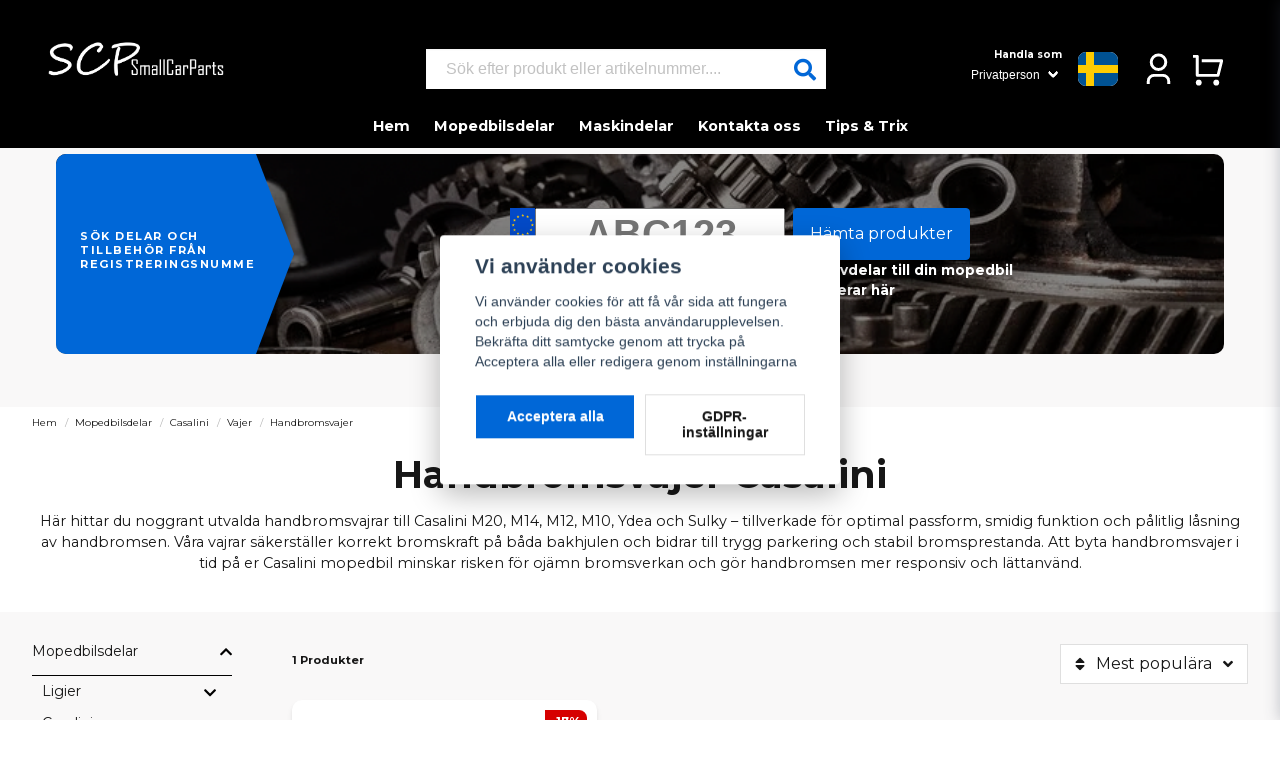

--- FILE ---
content_type: text/html; charset=UTF-8
request_url: https://smallcarparts.se/sv/categories/handbromsvajer-casalini
body_size: 56503
content:
<!DOCTYPE html>
<html lang="sv">

<!--

  ,****************,
 ********************
**/   __  _ _  _   \**
**   //\\// \\//    **
**   EHANDEL //     **
**\                /**
 ********************
  `****************`

LEVERERAT AV
NY EHANDEL | https://www.nyehandel.se

VISIT IP: 172.31.10.117
Datum/Tid: 2026-01-21 02:00:06

-->

<head>
    <meta charset="utf-8">
<meta http-equiv="X-UA-Compatible" content="IE=edge">
<meta name="viewport" content="width=device-width, initial-scale=1, maximum-scale=1, user-scalable=0">
<meta name="csrf-token" content="JgDjMqwLvb7ePHRtwF1Lb7NaEhUVLV29aVWjzoif">

<link rel="manifest" href="/manifest.json" crossorigin="use-credentials">

    <link rel="icon" href="https://d3dnwnveix5428.cloudfront.net/store_9fda3c39-fd9b-4894-b52a-231418cf5a90/images/MkOOC2OsAEuTd1yjlVQNCc13esAfpfP1O6uqAM87.png"/>
    

    <link rel="alternate" hreflang="x-default" href="https://smallcarparts.se/sv/categories/handbromsvajer-casalini"/>
    <link rel="alternate" hreflang="sv-SE" href="https://smallcarparts.se/sv/categories/handbromsvajer-casalini"/>
    <link rel="alternate" hreflang="fi-FI" href="https://smallcarparts.fi/fi/categories/handbromsvajer-casalini"/>
    <link rel="alternate" hreflang="fr-FR" href="https://smallcarparts.fr/fr/categories/handbromsvajer-casalini"/>

    <title>Handbromsvajer Casalini – M20, M14, M12, M10</title>
    <meta name="title" content="Handbromsvajer Casalini – M20, M14, M12, M10">
    <meta property="og:title" content="Handbromsvajer Casalini – M20, M14, M12, M10">
    <meta property="twitter:title" content="Handbromsvajer Casalini – M20, M14, M12, M10">
    <meta property="twitter:card" content="summary">
    <meta name="description" content="Handbromsvajer till Casalini mopedbil – säker låsning och jämn bromsverkan. Passar bland annat M20, M14, M12, M10, Ydea och Sulky.">
    <meta property="og:description" content="Handbromsvajer till Casalini mopedbil – säker låsning och jämn bromsverkan. Passar bland annat M20, M14, M12, M10, Ydea och Sulky.">
    <meta property="og:site_name" content="SCP Mopedbilsdelar AB">
    <meta name="author" content="SCP Mopedbilsdelar AB">
    <meta property="og:logo" content="https://nycdn.nyehandel.se/store_9fda3c39-fd9b-4894-b52a-231418cf5a90/images/udN4A7ItO9YdKVlkH5e2Ihs6wA9QjbKlonrNhbFG.png">
    <meta name="image" content="https://nycdn.nyehandel.se/store_9fda3c39-fd9b-4894-b52a-231418cf5a90/images/rsLWF6Qy7JkksaK1761661347.png">
    <meta property="og:image" content="https://nycdn.nyehandel.se/store_9fda3c39-fd9b-4894-b52a-231418cf5a90/images/rsLWF6Qy7JkksaK1761661347.png">
    <meta property="twitter:image" content="https://nycdn.nyehandel.se/store_9fda3c39-fd9b-4894-b52a-231418cf5a90/images/rsLWF6Qy7JkksaK1761661347.png">
    <meta property="og:url" content="https://smallcarparts.se/sv/categories/handbromsvajer-casalini">
    <meta property="og:type" content="product.group">

    <link rel="canonical" href="https://smallcarparts.se/sv/categories/handbromsvajer-casalini" />
    <link rel="apple-touch-icon" sizes="180x180" href="https://nycdn.nyehandel.se/store_9fda3c39-fd9b-4894-b52a-231418cf5a90/images/MkOOC2OsAEuTd1yjlVQNCc13esAfpfP1O6uqAM87.png?width=180&height=180" />
    <link rel="icon" sizes="192x192" type="image/png" href="https://nycdn.nyehandel.se/store_9fda3c39-fd9b-4894-b52a-231418cf5a90/images/MkOOC2OsAEuTd1yjlVQNCc13esAfpfP1O6uqAM87.png?width=192&height=192" />
    <link rel="icon" sizes="96x96" type="image/png" href="https://nycdn.nyehandel.se/store_9fda3c39-fd9b-4894-b52a-231418cf5a90/images/MkOOC2OsAEuTd1yjlVQNCc13esAfpfP1O6uqAM87.png?width=96&height=96" />
    <link rel="icon" sizes="32x32" type="image/png" href="https://nycdn.nyehandel.se/store_9fda3c39-fd9b-4894-b52a-231418cf5a90/images/MkOOC2OsAEuTd1yjlVQNCc13esAfpfP1O6uqAM87.png?width=32&height=32" />
    <link rel="icon" sizes="16x16" type="image/png" href="https://nycdn.nyehandel.se/store_9fda3c39-fd9b-4894-b52a-231418cf5a90/images/MkOOC2OsAEuTd1yjlVQNCc13esAfpfP1O6uqAM87.png?width=16&height=16" />





<script>
    // Consent Mode prep
    window.dataLayer = window.dataLayer || [];
    function gtag(){dataLayer.push(arguments);}

    if(localStorage.getItem('consentMode') === null){

        const consentMode = {
            'functionality_storage': 'granted',
            'ad_storage': 'denied',
            'ad_user_data': 'denied',
            'ad_personalization': 'denied',
            'analytics_storage': 'denied'
        };
        localStorage.setItem('consentMode', JSON.stringify(consentMode));
        gtag('consent', 'default', consentMode);
        window.dataLayer.push({
            'event': 'cookie_consent_update',
            'value': JSON.parse(localStorage.getItem('consentMode')),
        })
    } else {
        gtag('consent', 'default', JSON.parse(localStorage.getItem('consentMode')));

        window.dataLayer.push({
            'event': 'cookie_consent_update',
            'value': JSON.parse(localStorage.getItem('consentMode')),
        })
    }
</script>

    <script async src="https://www.googletagmanager.com/gtag/js?id=G-PDQV3D4JD0"></script>
    <script>
        window.dataLayer = window.dataLayer || [];
        function gtag(){dataLayer.push(arguments);}
        gtag('js', new Date());

        gtag('config', 'G-PDQV3D4JD0' , {'allow_enhanced_conversions':true});
        gtag('set', 'url_passthrough', true);
        gtag('set', 'ads_data_redaction', true);
    </script>


    <!-- Google Tag Manager -->
    <script>(function(w,d,s,l,i){w[l]=w[l]||[];w[l].push({'gtm.start':
                new Date().getTime(),event:'gtm.js'});var f=d.getElementsByTagName(s)[0],
            j=d.createElement(s),dl=l!='dataLayer'?'&l='+l:'';j.async=true;j.src=
            'https://www.googletagmanager.com/gtm.js?id='+i+dl;f.parentNode.insertBefore(j,f);
        })(window,document,'script','dataLayer', 'GTM-T86T257');</script>
    <!-- End Google Tag Manager -->






<script>
    if (window.location.hostname.includes('.fr')) {
      var gtagScript = document.createElement('script');
      gtagScript.async = true;
      gtagScript.src = 'https://www.googletagmanager.com/gtag/js?id=AW-17848434616';
      document.head.appendChild(gtagScript);

      window.dataLayer = window.dataLayer || [];
      function gtag(){dataLayer.push(arguments);}
      gtag('js', new Date());
      gtag('config', 'AW-17848434616');
  }
</script>

    <script type="application/ld+json">{"WebSite":{"@context":"https:\/\/schema.org","@type":"WebSite","url":"https:\/\/smallcarparts.se","potentialAction":{"@type":"SearchAction","target":{"@type":"EntryPoint","urlTemplate":"https:\/\/smallcarparts.se\/sv\/search?query={search_term_string}"},"query-input":"required name=search_term_string"}},"Organization":{"@context":"https:\/\/schema.org","@type":"Organization","url":"https:\/\/smallcarparts.se","logo":"https:\/\/nycdn.nyehandel.se\/store_9fda3c39-fd9b-4894-b52a-231418cf5a90\/images\/udN4A7ItO9YdKVlkH5e2Ihs6wA9QjbKlonrNhbFG.png"},"Product":{"@context":"https:\/\/schema.org","@type":"Product","name":"Handbromsvajer","description":"<h1>Handbromsvajer Casalini<\/h1><p>Här hittar du noggrant utvalda handbromsvajrar till Casalini M20, M14, M12, M10, Ydea och Sulky – tillverkade för optimal passform, smidig funktion och pålitlig låsning av handbromsen. Våra vajrar säkerställer korrekt bromskraft på båda bakhjulen och bidrar till trygg parkering och stabil bromsprestanda. Att byta handbromsvajer i tid på er Casalini mopedbil minskar risken för ojämn bromsverkan och gör handbromsen mer responsiv och lättanvänd.<\/p>","offers":{"@type":"AggregateOffer","lowPrice":979,"highPrice":979,"offerCount":1,"priceCurrency":"SEK"},"aggregateRating":{"@type":"AggregateRating","ratingValue":null,"reviewCount":0}},"BreadcrumbList":{"@context":"https:\/\/schema.org","@type":"BreadcrumbList","itemListElement":[{"@type":"ListItem","position":1,"item":{"@id":"https:\/\/smallcarparts.se\/sv\/categories\/alla-mopedbilsdelar-reservdelar-mopedbil-aixam-ligier-microcar-chatenet","name":"Mopedbilsdelar","image":null}},{"@type":"ListItem","position":2,"item":{"@id":"https:\/\/smallcarparts.se\/sv\/categories\/casalini-reservdelar","name":"Casalini","image":null}},{"@type":"ListItem","position":3,"item":{"@id":"https:\/\/smallcarparts.se\/sv\/categories\/vajer-casalini","name":"Vajer","image":null}},{"@type":"ListItem","position":4,"item":{"@id":"https:\/\/smallcarparts.se\/sv\/categories\/handbromsvajer-casalini","name":"Handbromsvajer","image":null}}]}}</script>

    <link rel="stylesheet" href="/themes/foundation/css/foundation.css?id=f856d9d4af1189e7c0d68b318b1bf59f">

    <link rel="stylesheet" href="https://cdn.jsdelivr.net/gh/lipis/flag-icons@7.0.0/css/flag-icons.min.css" />

            <link rel="preconnect" href="https://fonts.gstatic.com">
        <link href="https://fonts.googleapis.com/css2?family=Montserrat:wght@400;700&amp;family=Montserrat:wght@400;700&amp;display=swap" rel="stylesheet">
    
    <script src="https://www.google.com/recaptcha/api.js?hl=sv" async defer></script>

    <style type="text/css" id="nyts">
        :root{ --primary-color:#171717;--body-background:#f9f8f8;--text-color:#171717;--title-color:#171717;--body-font-family:"Montserrat",sans-serif;--title-font-family:"Montserrat",sans-serif;--body-font-size:0.9em;--topbar-height:30px;--topbar-background:#000000;--topbar-color:#ffffff;--topbar-font-size:1em;--topbar-usp-icon-color:#000000;--announcement-background:#000;--announcement-color:#fff;--announcement-action-background:#fff;--announcement-action-color:#000;--announcement-font-size:1em;--announcement-padding:10px;--header-height:138px;--header-height-touch:76px;--header-background:#000000;--header-background-touch:#000000;--header-icon-color:#ffffff;--header-icon-color-touch:#FFFFFF;--header-cart-badge-background:#0067d7;--header-cart-badge-color:#fff;--header-brand-image-max-width:180px;--header-brand-image-max-height:65px;--header-brand-image-max-width-touch:120px;--header-brand-image-max-height-touch:35px;--header-icon-size:35px;--header-icon-size-touch:24px;--campaign-bar-background:#f7f8f8;--campaign-bar-color:#171717;--campaign-bar-font-size:1em;--campaign-bar-justify:center;--campaign-bar-font-weight:normal;--campaign-bar-padding:10px;--navbar-color:#FFFFFF;--navbar-background:#000000;--navbar-hover-background:#FFFFFF;--navbar-hover-color:#000000;--navbar-dropdown-background:#FFFFFF;--navbar-dropdown-color:#000000;--navbar-justify:center;--breadcrumb-background:#FFFFFF;--breadcrumb-color:#171717;--breadcrumb-color-hover:#171717;--breadcrumb-font-size:0.7em;--breadcrumb-justify:flex-start;--category-description-background:#FFFFFF;--category-description-color:#171717;--product-box-border-radius:10px;--product-box-border-color:#f9f8f8;--product-box-border-size:0px;--product-box-padding:0px;--product-list-buy-button-background:#21874c;--product-list-buy-button-border-color:#27AF60;--product-list-buy-button-color:#FFFFFF;--product-box-text-align:center;--product-box-image-object-fit:contain;--button-buy-background:#22874c;--button-buy-color:#FFFFFF;--button-border-radius:0px;--checkout-button-background:#070707;--checkout-button-border-color:#070707;--checkout-button-color:#fff;--primary-button-background:#0067d7;--primary-button-border-color:#FFFFFF;--primary-button-color:#fff;--secondary-button-background:#fff;--secondary-button-border-color:#dfdfdf;--secondary-button-color:#171717;--search-box-color:#171717;--search-box-border-radius:0px;--search-box-border-size:0px;--search-box-border-color:#171717;--search-box-color:#171717;--search-box-background:#fff;--search-box-width:400px;--search-box-height:40px;--search-box-icon-color:#0167d7;--search-box-dropdown-background:#fff;--search-box-dropdown-color:#171717;--tag-border-radius:4px;--tag-background:#070707;--tag-border-color:#070707;--tag-color:#fff;--tag-font-size:0.7em;--pagination-border-radius:0px;--pagination-border-color:#171717;--pagination-background:#fff;--pagination-color:#171717;--pagination-current-border-color:#070707;--pagination-current-background:#FFFFFF;--pagination-current-color:#171717;--footer-background:#000000;--footer-color:#FFFFFF;--footer-title-color:#FFFFFF;--footer-link-color:#FFFFFF;--footer-top-bottom-space:15px;--footer-link-color-hover:#FFFFFF;--checkout-background:#FFFFFF;--checkout-header-background:#171717;--checkout-header-color:#fff;--checkout-header-height:70px;--checkout-header-height-touch:60px;--progressbar-height:16px;--progressbar-border-radius:6px;--progressbar-background:#e4e4e4;--progressbar-color:#171717;--progressbar-border-color:transparent;--flex-grid-width:10px;--mobile-tabs-background:#f5f5f5;--mobile-tabs-color:#171717;--mobile-tabs-active-background:#fff;--mobile-tabs-active-color:#171717;--mobile-sub-title-background:#0067d7;--mobile-sub-title-color:#fff;--mobile-sub-show-all-background:#f5f5f5;--mobile-sub-show-all-color:#000;--mobile-go-back-background:#fff;--mobile-go-back-color:#171717; }.country-select option[value="NO"] {  display: none;  visibility: hidden;}.visually-hidden {  position: absolute;  width: 1px;  height: 1px;  margin: -1px;  padding: 0;  border: 0;  clip: rect(0 0 0 0);  overflow: hidden;}#cm {  bottom: unset;  right: unset;  top: 50%;  left: 50%;  translate: ;  transform: translate(-50%, -50%) !important;  width: 90%;}:root {  --ribbon-sale-background: #d60000;  --sale-color: #d60000;}.details-wrapper {  min-height: 185px;  display: flex;  flex-direction: column;  justify-content: flex-end;}@media screen and (min-width: 1200px) {  .container {    max-width: 1280px !important;    padding-left: 2rem;    padding-right: 2rem;  }}header .main-bar .main-bar__content .actions {  width: auto;}header .customer-select-with-label .title {  font-size: 10px;  font-weight: bold;  padding-right: 1rem;  margin: 0;  color: white;  text-align: right;}header .customer-select-with-label select {  background-color: black;  color: white;}header .select:not(.is-multiple):not(.is-loading):after {  border-color: white;  margin-left: -5px;}header .customer-select-with-label select::after {  border-color: white transparent transparent transparent;}header .customer-select-with-label select {  text-align: right;  direction: rtl;  border: 0px;}header .topbar {  font-size: .7rem;  padding-top: 0.25rem;}header .topbar .container {  display: flex;  justify-content: center;}header .topbar ul {}header .topbar ul li:before {  color: var(--topbar-usp-icon-color);  content: var(--topbar-usp-icon);  display: inline-block;  font-family: Font Awesome\ 5 Free;  font-weight: 900;  padding-right: 3px;  vertical-align: middle;}header .button.cart-button .badge {  right: 0;  border-radius: 24px;  height: 18px;  width: 18px;}header .main-bar .container .brand img {  height: 56px;}header .main-bar .container .actions {  display: flex;  justify-content: flex-end;}header .main-bar .main-bar__content {  width: 100%;  display: flex;  align-items: center;  justify-content: space-between;  padding: .5rem 1rem;}header .main-bar .main-bar__content .main-bar__content__left .channel-select,header .main-bar .main-bar__content .main-bar__content__left .hamburger {  display: none;}header .main-bar .main-bar__content>* {  width: 25%;  display: flex;}header .main-bar .main-bar__content .main-bar__content__center {  width: 50%;}header .main-bar .main-bar__content .main-bar__content__center .brand a {  display: flex;}header .main-bar .main-bar__content>div:last-child {  justify-content: flex-end;}header .main-bar .main-bar__content .search {  max-width: 100%;}header .main-bar .main-bar__content .actions {  align-items: center;}header .main-bar .main-bar__content .actions .customer-type-select {  margin-right: .5rem;}header .main-bar .main-bar__content__left .hamburger {  height: auto;  padding: 0;  margin-right: 1rem;  display: flex;}header .main-bar .main-bar__content__center {  justify-content: center;}.product-page .product-detail__media .ribbons {  left: auto;  right: 10px;}.product-page .product-detail__information .brand img {  max-height: 0px;}header .search-box {  border-radius: 0px;}header .main-bar .channel-select .icon {  border-radius: 8px;  background: white;  overflow: hidden;  width: 40px;  height: 34px;}header .main-bar .channel-select .icon:before {  padding: 1px;  background: white;}header .main-bar .channel-select .flag-icon {  background-size: cover;  line-height: 2.5rem;  width: 2.5rem;}header .main-bar .channel-select .dropdown-item .icon {  background: transparent;}header .main-bar .channel-select .dropdown-menu {  z-index: 100;}header .main-bar .actions .channel-select {  margin-right: 1rem;}header nav.navbar .navbar-menu li.navbar-item a {}.navbar-item.has-dropdown a {  padding-right: .75rem;}header nav.navbar .navbar-menu li.navbar-item a:after {  display: none;}header nav.navbar .navbar-menu {  display: flex;}header nav.navbar .navbar-menu li.navbar-item {  border-bottom: 3px solid transparent;  transition: all .2s;}header nav.navbar .navbar-menu li.navbar-item:hover {  border-color: #ffffff;}.product-card .details {  display: flex;  flex-grow: 1;  flex-direction: column;}.benefits-container {  display: flex;  justify-content: center;  gap: 20px;  margin: 30px 0;}.details-wrapper {  min-height: 185px;  display: flex;  flex-direction: column;  justify-content: flex-end;}.benefit .icon {  color: #007bff;  font-size: 21px;  margin-bottom: 5px;  margin-right: 8px;}h3 {  position: relative;  letter-spacing: 1.5px;  text-transform: uppercase;  display: inline-block;}body.has-fixed-header main {  padding-top: 0px;}/*buttons slider*/.infinity-slider .arrow-button:first-child {  left: -8px;}.infinity-slider .arrow-button:last-child {  right: -8px;}/*SoMe footer*/footer .components .component .social-links li a {  justify-content: flex-start;  margin-bottom: 10px;}.subcategory-cards__card {  font-weight: bold;  height: 100%;  background: white;  border: none;  border-radius: var(--border-radius);  box-shadow: 0 1px 1px rgba(0, 0, 0, .16), 0 2px 5px rgba(0, 0, 0, .15);}article.category-description, article.category-description a, article.category-description h1, article.category-description h2, article.category-description h3, article.category-description h4, article.category-description p {    color: var(--category-description-color);    padding: 4px;}.navbar-item.is-active .navbar-dropdown,.navbar-item.is-hoverable:focus-within .navbar-dropdown,.navbar-item.is-hoverable:focus .navbar-dropdown,.navbar-item.is-hoverable:hover .navbar-dropdown {  max-height: 450px;  overflow: scroll;}.search-car-id {  background-image: url("https://nyehandel-storage.s3.eu-north-1.amazonaws.com/store_9fda3c39-fd9b-4894-b52a-231418cf5a90/files/media/reservdelar3.webp");  background-size: cover;  background-repeat: no-repeat;  background-position: center center;  max-width: 100%;  max-height: 500px;  border-top-left-radius: 10px;  border-top-right-radius: 10px;  border-bottom-left-radius: 10px;  border-bottom-right-radius: 10px;  color: white;  text-align: center;  padding-bottom: 0, 5px;  font-size: 20px;  font-weight: bold;}.search-car-id__ribbon h3 {  font-size: 11px;}.search-car-id__form div>* {  box-shadow: 0 1px 3px 0 rgba(0, 0, 0, .1), 0 1px 2px 0 rgba(0, 0, 0, .06);}.search-car-id__form .car-id-input>* {  box-shadow: none;}.search-car-id a {  color: white;}.search-car-id__hide {  display: flex;  justify-content: center;  padding: 0.5rem 0;}.navbar {  min-height: 2.5rem;}.navbar>.container {  min-height: 2.5rem;}h2 {  position: relative;  letter-spacing: 1.5px;  text-transform: uppercase;  display: inline-block;}.search,.search-box,.search-box .search-field .input {  width: 100%;  border-radius: var(--search-box-border-radius);}.search-box .search-field .fas {  font-size: 17px;  right: 10px;  top: 10px;  color: #595959;}.product-card .has-variants {  display: block;  background: #0067d7;  color: white;  font-size: .8rem;}.product-card .details {  display: flex;  flex-direction: column;}.product-card .details .name {  white-space: normal;  font-size: .85rem;}.product-card .details a {  flex-grow: 1;}.products.has-4>* {  flex: none;  width: 25%;  padding-top: 10px;  padding-right: 10px;  padding-left: 10px;  padding-bottom: 10px;}.product-card {  box-shadow: 0 4px 6px -1px rgb(0 0 0 / 10%), 0 2px 4px -1px rgb(0 0 0 / 6%);  padding-top: 1.0rem;}.product-card .ribbon {  right: 10px;  left: auto;}.product-card .offer {  font-size: 22px;  font-weight: bold;}.startpage-columns .itc-columns.has-3>* {  margin: 10px 5px;  width: calc(33.33% - 10px);  min-height: 450px;  max-height: 450px;}.startpage-columns .itc-columns .button {  border: 2px solid #d60000;  background: transparent;  font-weight: bold;}.startpage-columns .itc-columns .button:hover {  background: #d60000;}.banner__slides__slide__content .action {  margin-top: 1em;}.newsletter-form .field .control .placeholder {  top: 0.5rem}ul.nested li.has-children>a {  overflow: hidden;  text-overflow: ellipsis;  white-space: nowrap;  max-width: calc(100% - 16px);}div#mobile-side-nav #mobile-menu .children li a {  overflow: hidden;  text-overflow: ellipsis;  white-space: nowrap;}.accordion a[aria-expanded=true]+.accordion-content {  background: white;}.page-footer {  position: relative;  padding: 10px;  border-top: 20px solid #0167d7;}.product-page .product-detail {  display: flex;  justify-content: space-between;  margin-top: 2rem;}.product-page .product-information {  display: flex;  justify-content: space-between;  background-color: white;}.benefits-container {  display: flex;  flex-wrap: wrap;  justify-content: center;  gap: 20px;  margin: 30px 0;}.blog-section {  background-color: #f7f7f7;  padding: 50px 0;}.blog-link {  max-width: 800px;  margin: 0 auto;  text-align: center;}.blog-link h2 {  font-size: 2.5rem;  font-weight: bold;  margin-bottom: 20px;  color: #222;}.blog-link p {  font-size: 1.5rem;  line-height: 1.5;  margin-bottom: 30px;  color: #555;}.blog-link a {  display: inline-block;  padding: 10px 20px;  border-radius: 5px;  background-color: #0067d7;  /* Blå bakgrundsfärg som tidigare */  color: white;  /* Vit textfärg */  text-decoration: none;  font-size: 1.2rem;  transition: background-color 0.3s ease, transform 0.2s ease-in-out;  /* Mjuk övergång för bakgrundsfärg och transform */  box-shadow: 0px 0px 10px rgba(0, 0, 0, 0.2);  position: relative;}.blog-link a {  display: inline-block;  padding: 10px 20px;  border-radius: 0;  /* Tar bort rundade hörn */  background-color: #0067d7;  /* Blå bakgrundsfärg */  color: #f3ecf3;  /* Vit textfärg */  text-decoration: none;  font-size: 1.2rem;  font-weight:    /* Normal texttjocklek för ett smalare utseende */    font-family: Arial, sans-serif;  /* Enklare och smalare teckensnitt */  transition: background-color 0.3s ease;  /* Mjuk övergång för bakgrundsfärg */}.blog-link a:hover {  opacity: 0.7;  /* Lätt minskad opacitet vid hover */}.benefits-container {  display: flex;  justify-content: center;  gap: 56px;  margin: 20px 0 36px;  padding: 22px 20px 24px;  background: #f9f8f8;  flex-wrap: wrap;}/* Varje benefityta */.benefit {  width: 240px;   /* var 190 / blev 320 – nu lagom */}/* Innehållsstruktur */.benefit .content {  display: grid;  grid-template-rows: auto 56px auto;  justify-items: center;  text-align: center;}/* Ikon */.benefit .icon {  color: #007bff;  font-size: 28px;  /* mitt emellan */  margin-bottom: 10px;}/* Rubrik – LÅST HÖJD */.benefit h3 {  font-size: 17px;   /* var 14 */  font-weight: 800;  color: #000;  margin: 0 0 6px;  line-height: 1.2;  height: 56px;      /* var 40 -> 72 -> nu lagom */  display: flex;  align-items: center;  justify-content: center;  text-align: center;}/* Text under */.benefit ul {  font-size: 13px;  color: #444;  margin: 0;  padding: 0;  line-height: 1.5;}.benefit li {  list-style: none;}/* Mobiljustering */@media (max-width: 768px) {  .benefit {    width: 46%;  }  .benefit h3 {    font-size: 15px;    height: 48px;  }  .benefit ul {    font-size: 12px;  }  .benefit .icon {    font-size: 24px;  }}.button.buy:before {  content: "";  position: absolute;  top: -100%;  left: -100%;  width: 200%;  height: 200%;  background-color: rgba(250, 250, 250, 0.1);  transform: rotate(-45deg);  transition: transform 0.3s ease, opacity 0.3s ease;  opacity: 0;  z-index: -1;}.button.buy:hover:before {  transform: rotate(0deg);  opacity: 1;}.button.buy:hover {  background-color: #21874c;}.button.buy:active {  background-color: #21874c;}.button.buy:active:before {  opacity: 0;}@media screen and (max-width: 1023px) {  header {    border: none;  }  header .main-bar .main-bar__content {    padding: .5rem;  }  header .main-bar .main-bar__content .actions .account-button,  header .main-bar .main-bar__content .actions .customer-select-with-label {    display: none;  }  header .main-bar .main-bar__content__left .hamburger {    height: var(--header-icon-size);    width: var(--header-icon-size);  }  header .main-bar .main-bar__content .main-bar__content__left .channel-select,  header .main-bar .main-bar__content .main-bar__content__left .hamburger {    display: block;  }  header .main-bar .main-bar__content .main-bar__content__left .hamburger {    margin: 0;    display: flex;    align-items: center;  }  header .main-bar .main-bar__content .main-bar__content__left {    align-items: center;  }  header .main-bar .main-bar__content .search {    display: none;  }  header .main-bar .main-bar__content .search.active {    left: 0;    position: absolute;    top: 0;    width: 100%;    z-index: 41;    display: block;    padding: 0 .5rem;  }  header .main-bar .main-bar__content .search .search-box {    width: 100%;  }  header .main-bar .actions {    display: flex;  }  header .main-bar .channel-select .icon {    border-radius: 50%;    background: white;    overflow: hidden;    width: 22px;    height: 22px;  }  header .main-bar .channel-select .icon:before {    padding: 1px;    background: white;  }  header .main-bar .channel-select .flag-icon {    background-size: cover;    line-height: 1.5rem;    width: 2.5rem;  }  header .main-bar .main-bar__content .search.active {    top: 9px;  }  header .main-bar .main-bar__start .channel-select .dropdown-item .icon {    background: transparent;  }  header .main-bar .main-bar__content .actions .channel-select {    display: none;  }  header .brand img {    height: 50px;    margin: auto;  }  header .main-bar .brand img {    height: 40px;  }  body.header-fixed-shrinked header {    height: 55px;  }  .main-bar .main {    height: 55px;    display: flex;    align-items: center;  }  .main-bar .main .logo img {    width: 190px;  }  .startpage-columns .itc-columns.has-3>* {    min-height: 250px;    max-height: 250px;  }  .search-car-id__form {    padding: 1rem;  }  .search-car-id__form .car-id-input .car-id-button {    max-width: 70%;    margin-top: 1rem;  }  .search-car-id__form .car-id-input input {    font-size: 30px;  }  .search-car-id__form .car-id-input .car-id-button {    margin-left: 0 !important;    margin-top: .5rem;  }  .products.has-4>* {    padding: 4px;  }  .product-card .details {    padding: 14px;  }  .product-card .details .name {    font-family: var(--title-font-family);    font-weight: 700;    font-size: smaller;    overflow: hidden;    text-overflow: ellipsis;    white-space: normal;  }}.nyehandel,.nyehandel__link,.nyehandel__link:visited {  color: black !important;}.nyehandel__link {  pointer-events: none;}.topbar .container ul {  display: flex;  justify-content: space-between;  /* Detta kommer att lägga till mellanrum mellan elementen */  list-style-type: none;  /* Detta kommer att ta bort listpunkterna */  padding: 0;  /* Detta kommer att ta bort standardpaddingen från listan */}.topbar .container ul li {  margin-right: 15px;  /* Detta kommer att lägga till lite marginal till höger om varje listobjekt */}.product-information {  padding-top: 30px;  /* Utrymme i toppen */  padding-bottom: 30px;}.popup {  display: none;  position: fixed;  top: 50%;  left: 50%;  transform: translate(-50%, -50%);  padding: 40px;  background-color: #ffffff;  /* Ren vit bakgrund */  z-index: 1000;  border: none;  /* Tar bort kanten för en renare look */  box-shadow: 0 5px 15px rgba(0, 0, 0, 0.1);  /* Mjuk skugga för att ge djup */  border-radius: 25px;  /* Mjuka, rundade hörn */  color: #000000;  /* Svart textfärg */  text-align: center;  font-family: 'Helvetica Neue', sans-serif;  /* Apple använder ofta Helvetica Neue */  transition: transform 0.3s ease-in-out, opacity 0.3s ease-in-out;  /* Mjuk övergång för popupens ingång/utgång */  opacity: 0.95;  /* Lätt genomskinlighet för ett mjukt utseende */}#glenn {  display: inline-block;  /* Gör knappen block-element */  padding: 10px 20px;  /* Lägger till padding för att göra knappen större */  background-color: #007bff;  /* Blå bakgrundsfärg */  color: white;  /* Vit textfärg */  text-decoration: none;  /* Tar bort understrykning av länkar */  font-weight: bold;  /* Gör texten fet */  border-radius: 5px;  /* Rundade hörn på knappen */  transition: background-color 0.3s ease;  /* Mjuk övergångseffekt för hover */}#glenn:hover {  background-color: #0056b3;  /* Mörkare blå färg när musen är över */}.popup:hover {  opacity: 1;  /* Ökar opaciteten när musen hovrar över popupen */}.close-btn {  position: absolute;  top: 20px;  right: 20px;  cursor: pointer;  color: #b2b2b2;  /* Mjuk grå färg för stängningsknappen */  transition: color 0.3s ease, transform 0.3s ease;  /* Mjuk övergång när man hovrar över stängningsknappen */  background: #f0f0f0;  /* Ljus grå bakgrund för knappen */  border-radius: 50%;  /* Rund form för stängningsknappen */  width: 40px;  height: 40px;  font-size: 28px;  display: flex;  align-items: center;  justify-content: center;}.close-btn:hover {  color: #000000;  /* Svart färg när man hovrar över stängningsknappen */  transform: scale(1.1);  /* Liten förstoringseffekt när musen hovrar över */}.buy-more-pay-less {  display: none;}#mopedbil-forsaljning {  font-family: 'Helvetica Neue', Arial, sans-serif;  max-width: 800px;  margin: 40px auto;  padding: 30px;  background-color: #fff;  box-shadow: 0 12px 24px rgba(0, 0, 0, 0.1);  border-radius: 8px;}#mopedbil-forsaljning h1,#mopedbil-forsaljning h2 {  color: #0067d7;  text-align: left;  font-weight: 500;}#mopedbil-forsaljning p {  color: #333;  line-height: 1.6;  text-align: left;}#mopedbil-forsaljning ul {  list-style: none;  padding: 0;}#mopedbil-forsaljning li {  position: relative;  padding-left: 20px;  line-height: 1.6;  color: #333;}#mopedbil-forsaljning li:before {  content: '•';  color: #000000;  position: absolute;  left: 0;  top: 0;}#mopedbil-forsaljning p,#mopedbil-forsaljning ul,#mopedbil-forsaljning li {  margin-bottom: 10px;}/* Responsiv design */@media (max-width: 768px) {  #mopedbil-forsaljning {    margin: 20px;    padding: 20px;  }  #mopedbil-forsaljning h1,  #mopedbil-forsaljning h2 {    font-size: 1.25em;    /* Mindre rubrikstorlek på mindre skärmar */  }}.content-container {  max-width: 800px;  margin: 0 auto;  padding: 20px;}.content-column {  font-family: 'Helvetica Neue', Arial, sans-serif;  font-size: 16px;  line-height: 1.5;  color: #333;}.content-column p {  margin-bottom: 1em;  font-weight: 300;}#salj-mopedbil-har-box {  border: 1px solid #ddd;  padding: 20px;  margin: 10px;  text-align: left;  background-color: #f9f9f9;  border-radius: 8px;  box-shadow: 0 2px 4px rgba(0, 0, 0, 0.1);  width: 300px;  /* Justerbar bredd */}#salj-mopedbil-har-title {  font-size: 20px;  color: #333;  margin-bottom: 10px;}#salj-mopedbil-har-description {  font-size: 14px;  color: #666;  margin-bottom: 20px;}#salj-mopedbil-har-description ul {  list-style: disc outside none;  margin: 10px 0;  padding-left: 20px;}#salj-mopedbil-har-description li {  margin-bottom: 5px;}#salj-mopedbil-har-price {  font-size: 18px;  color: #4CAF50;  margin-bottom: 20px;}#salj-mopedbil-har-button {  background-color: #007bff;  /* Blå färg */  color: white;  border: none;  padding: 10px 20px;  text-align: center;  text-decoration: none;  display: inline-block;  font-size: 16px;  margin: 4px 2px;  cursor: pointer;  border-radius: 4px;}#salj-mopedbil-har-button:hover {  background-color: #0056b3;  /* Mörkare blå vid hover */}#salj-mopedbil-har-image {  width: 100%;  /* Anpassar bilden till bredden av produktboxen */  height: auto;  /* Behåller bildens proportioner */  border-radius: 8px;  /* Rundade hörn på bilden */  margin-bottom: 10px;  /* Avstånd mellan bilden och titeln */}/* Bakgrund för modalen */.modal-overlay {  display: none;  /* Dold som standard */  position: fixed;  top: 0;  left: 0;  width: 100vw;  height: 100vh;  background-color: rgba(0, 0, 0, 0.6);  z-index: 1000;}/* Modal fönster */.modal:not(.swish-modal) {  position: absolute;  top: 50%;  left: 50%;  transform: translate(-50%, -50%);  background-color: #fff;  padding: 20px;  width: 90%;  max-width: 400px;  max-height: 300px;  border-radius: 8px;  box-shadow: 0 4px 8px rgba(0, 0, 0, 0.2);  text-align: center;  box-sizing: border-box;  display: inline-block;}/* Stäng-knapp */.close-butn {  position: absolute;  top: 10px;  right: 10px;  background-color: #333;  color: #fff;  border: none;  padding: 5px;  cursor: pointer;  border-radius: 4px;  font-size: 14px;}/* Text och redirect-knapp */.modal p {  margin: 10px 0;  font-size: 16px;  line-height: 1.4;}.redirect-btn {  display: inline-block;  margin-top: 15px;  padding: 10px 20px;  background-color: #007bff;  color: #fff;  text-decoration: none;  border-radius: 4px;}.redirect-btn:hover {  background-color: #0056b3;}/* Grundlayout för hela sektionen */#unique-service-section {  font-family: Arial, sans-serif;  line-height: 1.6;  margin: 0;  padding: 20px;  background-color: #f9f9f9;  color: #333;}/* Header-styling */#unique-service-header {  text-align: center;  margin-bottom: 20px;}#unique-service-title {  font-size: 24px;  color: #0056b3;  margin: 0;}/* Information om servicen */#unique-service-info {  max-width: 800px;  margin: 0 auto 20px;  padding: 20px;  background-color: #fff;  border-radius: 8px;  box-shadow: 0 2px 4px rgba(0, 0, 0, 0.1);}#unique-service-description-1,#unique-service-description-2 {  font-size: 16px;  margin-bottom: 10px;}#unique-service-price {  font-size: 18px;  color: #007b43;  margin-top: 20px;}#unique-service-contact {  font-size: 16px;  margin-top: 10px;}.footer-components__navigation-links .page-links a {  display: inline-block;  /* Gör hela området runt texten klickbart */  padding: 4px 0;  /* Ökar tryckytan vertikalt */  text-decoration: none;  /* Tar bort understrykning */}.footer-components__navigation-links .page-links li {  margin-bottom: 2px;  /* Lägger till mellanrum mellan länkar */}/* blogg kort */.blog-posts .post-card {  gap: 8px;}.blog-posts .post-card__content {  padding: unset;  display: flex;  flex-direction: column;  gap: 4px;}.post-card__content a {  display: block;}.blog-posts .post-card__content h3 {  letter-spacing: 0.25px;  display: block;  line-height: 130%;  font-size: 16px;  word-break: break-word;  overflow-wrap: break-word;  hyphens: auto;}.blog-posts .post-card__content p {  margin-bottom: unset;}@media (max-width: 768px) {  .blog-posts .post-card__content h3 {    font-size: 14px;    letter-spacing: 0;  }  .blog-posts .post-card {    padding: 6px 4px 8px;  }}.footer-components__text-editor .te-content a {  display: inline-block;  /* Gör hela området runt texten klickbart */  padding: 4px 0;  /* Ökar tryckytan vertikalt */  text-decoration: none;  /* Tar bort understrykning */}.footer-components__text-editor .te-content p {  margin-bottom: 2px;  /* Lägger till mellanrum mellan raderna */}.footer-components__social-links .te-content p {  margin-bottom: 2px;  /* Lägger till mellanrum mellan raderna */}/*Artikelnummer, feta stilen*/span#product-sku:before {  content: "Art.nr. ";  font-weight: 600;}iframe.chat-widget {  position: fixed;  bottom: 20px;  right: 10px;  border: none;  z-index: 9999;  pointer-events: auto;  /* ändras till none när chatten är stängd */  background: transparent;}@media (max-width: 768px) {  iframe.chat-widget.fullscreen {    width: 100vw !important;    height: 100vh !important;    bottom: 0 !important;    right: 0 !important;    left: 0 !important;    top: 0 !important;    border-radius: 0 !important;    z-index: 9999;  }}.upselling_products__item .button.buy {  padding: 4px 16px;  height: unset;}.proximo-arrow-button {  color: #000;  display: grid;  place-items: center;  padding: unset;}/* ==== FRANSKA FIXAR ==== *//* Ta bort "Art.nr." från tema */html[lang="fr"] span#product-sku::before {  content: "" !important;}/* Återställ färger efter JS */html[lang="fr"] #stock {  color: inherit;}html[lang="fr"] #stock i,html[lang="fr"] #stock svg {  color: #2ecc71 !important;}html[lang="fr"] #product-sku {  color: inherit;  font-weight: 600;}/* ==== FINSKA FIXAR ==== *//* Ta bort "Art.nr." från temat på FI */html[lang="fi"] span#product-sku::before {  content: "" !important;}/* Återställ färger efter JS */html[lang="fi"] #stock {  color: inherit;}html[lang="fi"] #stock i,html[lang="fi"] #stock svg {  color: #2ecc71 !important;  /* samma gröna ikon */}html[lang="fi"] #product-sku {  color: inherit;  font-weight: 600;}.upper_container {  background: transparent !important;}
    </style>
    
    <!-- checkout js -->
    

</head>

<body class="has-fixed-header" style="visibility: hidden;">

    <!-- Google Tag Manager (noscript) -->
    <noscript><iframe src="https://www.googletagmanager.com/ns.html?id=GTM-T86T257" height="0" width="0" style="display:none;visibility:hidden"></iframe></noscript>
    <!-- End Google Tag Manager (noscript) -->

<a href="#skip-to-main-content" class="skip__main-content" id="skip-to" tabindex="0"
   @click="setMainFocus">Hoppa till innehåll</a>

<div id="store-instance" class="main-wrapper">

            <cookie-concent visitor-id="" :takeover="false" gdpr="" message=""></cookie-concent>
    
    
    
    


                    <header id="store-header">
<div class="topbar">
  <div class="container">
  
  </div>
</div>
<div class="main-bar">
    <div class="container">
        <div class="main-bar__content">
			<div class="main-bar__content__left flex">
				<button class="button hamburger" @click="toggleMobileNav"  aria-label="Öppna mobilmeny" aria-expanded="false" aria-controls="mobile-side-nav-wrap" id="mobile-nav-menu">
                        <span class="icon">
                                                            <svg xmlns="http://www.w3.org/2000/svg" fill="none" viewBox="0 0 24 24" stroke="currentColor">
                                  <path stroke-linecap="round" stroke-linejoin="round" stroke-width="2" d="M4 6h16M4 12h16M4 18h16" />
                                </svg>
                            

                        </span>
</button>
				<channel-select></channel-select>
              <div class="is-hidden-touch"><div class="brand "
     >
    <a href="/">
                    <img src="https://d3dnwnveix5428.cloudfront.net/store_9fda3c39-fd9b-4894-b52a-231418cf5a90/images/SMb3YlUvv6cJ0UaSPAjDoPKDBVYDQTQNKRiFinW9.png" alt="SCP Mopedbilsdelar AB" title="SCP Mopedbilsdelar AB"/>
            </a>
</div>
</div>
            </div>
            <div class="main-bar__content__center">
                <div id="search-container" class="search search-type-store-search "
     >

            <store-search
            ref="storeSearchComponent"
            search-query=""
            placeholder=""></store-search>
    
</div>

              <div class="is-hidden-desktop"><div class="brand "
     >
    <a href="/">
                    <img src="https://d3dnwnveix5428.cloudfront.net/store_9fda3c39-fd9b-4894-b52a-231418cf5a90/images/SMb3YlUvv6cJ0UaSPAjDoPKDBVYDQTQNKRiFinW9.png" alt="SCP Mopedbilsdelar AB" title="SCP Mopedbilsdelar AB"/>
            </a>
</div>
</div>
            </div>
            <div class="actions flex">
              <div class="customer-select-with-label">
                <div class="title" id="shopAs">Handla som</div>
					<customer-type-select></customer-type-select>


              </div>
              <button class="button is-hidden-desktop" id="mobile-search-trigger" aria-label="Öppna sökfältet">
                        <span class="icon">
                            <svg xmlns="http://www.w3.org/2000/svg" fill="none" viewBox="0 0 24 24" stroke="currentColor">
  <path stroke-linecap="round" stroke-linejoin="round" stroke-width="2" d="M21 21l-6-6m2-5a7 7 0 11-14 0 7 7 0 0114 0z" />
</svg>
                        </span>
</button>
              <channel-select></channel-select>
              
				<a aria-label="Mitt konto"
   class="button account-button" href="https://smallcarparts.se/sv/account">
                        <span class="icon">

                                                            <svg xmlns="http://www.w3.org/2000/svg" viewBox="0 0 24 24">
    <g>
        <path fill="none" d="M0 0h24v24H0z"/>
        <path d="M20 22h-2v-2a3 3 0 0 0-3-3H9a3 3 0 0 0-3 3v2H4v-2a5 5 0 0 1 5-5h6a5 5 0 0 1 5 5v2zm-8-9a6 6 0 1 1 0-12 6 6 0 0 1 0 12zm0-2a4 4 0 1 0 0-8 4 4 0 0 0 0 8z"/>
    </g>
</svg>

                            

                        </span>
</a>
                <div class="basket-icon">
    <basket-component>

                    <svg xmlns="http://www.w3.org/2000/svg" viewBox="0 0 24 24">
    <g>
        <path fill="none" d="M0 0h24v24H0z"/>
        <path d="M4 16V4H2V2h3a1 1 0 0 1 1 1v12h12.438l2-8H8V5h13.72a1 1 0 0 1 .97 1.243l-2.5 10a1 1 0 0 1-.97.757H5a1 1 0 0 1-1-1zm2 7a2 2 0 1 1 0-4 2 2 0 0 1 0 4zm12 0a2 2 0 1 1 0-4 2 2 0 0 1 0 4z"/>
    </g>
</svg>

        

    </basket-component>
</div>
            </div>
		</div>
    </div>
</div>
<div class="is-hidden-mobile">
     <nav class="navbar "
     >
    <div class="container">
        <ul class="navbar-menu">
    
        
        
            
                            <li class="navbar-item">
                    <a
                       href="/"
                       target="_self">
                        Hem
                    </a>
                </li>

                    
            
            
                                    <li class="navbar-item has-dropdown is-hoverable is-mega">
                        <a class="navbar-link"
                           href="https://smallcarparts.se/sv/categories/alla-mopedbilsdelar-reservdelar-mopedbil-aixam-ligier-microcar-chatenet"
                           target="_self">
                            Mopedbilsdelar

                        </a>
                                                    <div class="index-menu navbar-dropdown">

        <div class="index-menu-header">
                        <h4>
                <a href="https://smallcarparts.se/sv/categories/alla-mopedbilsdelar-reservdelar-mopedbil-aixam-ligier-microcar-chatenet" target="_self">
                    Mopedbilsdelar
                </a>
            </h4>
        </div>

        <section class="index-menu-section">

            <ul class="index-menu__submenu">


                                    
                    <li class="index-menu__submenu-item">
                        <a href="https://smallcarparts.se/sv/categories/ligier-reservdelar" target="_self">
                            Ligier
                        </a>

                                                    <ul class="index-menu__submenu">
                                                                                                        <li class="index-menu__submenu-item">
                                        <a href="https://smallcarparts.se/sv/categories/bromsdelar-ligier" target="_self">
                                            Bromsdelar
                                        </a>
                                    </li>
                                                                                                        <li class="index-menu__submenu-item">
                                        <a href="https://smallcarparts.se/sv/categories/filter-och-vatskor-ligier" target="_self">
                                            Filter och vätskor
                                        </a>
                                    </li>
                                                                                                        <li class="index-menu__submenu-item">
                                        <a href="https://smallcarparts.se/sv/categories/variator-drivlina-ligier" target="_self">
                                            Variator &amp; drivlina
                                        </a>
                                    </li>
                                                                                                        <li class="index-menu__submenu-item">
                                        <a href="https://smallcarparts.se/sv/categories/chassi-ligier" target="_self">
                                            Chassi &amp; hjulupphängning
                                        </a>
                                    </li>
                                                                                                        <li class="index-menu__submenu-item">
                                        <a href="https://smallcarparts.se/sv/categories/kyl-och-varmesystem-ligier" target="_self">
                                            Kyl och värmesystem
                                        </a>
                                    </li>
                                                                                                        <li class="index-menu__submenu-item">
                                        <a href="https://smallcarparts.se/sv/categories/vajer-ligier" target="_self">
                                            Vajer
                                        </a>
                                    </li>
                                                                                                        <li class="index-menu__submenu-item">
                                        <a href="https://smallcarparts.se/sv/categories/exterior-interior-el-ligier" target="_self">
                                            Exteriör, interiör och eldetaljer
                                        </a>
                                    </li>
                                                                                                        <li class="index-menu__submenu-item">
                                        <a href="https://smallcarparts.se/sv/categories/motordelar-ligier-mopedbil" target="_self">
                                            Motordelar
                                        </a>
                                    </li>
                                                                                                        <li class="index-menu__submenu-item">
                                        <a href="https://smallcarparts.se/sv/categories/avgassystem-avgasror-ligier-mopedbil" target="_self">
                                            Avgassystem
                                        </a>
                                    </li>
                                                                                                        <li class="index-menu__submenu-item">
                                        <a href="/ligier-belysning" target="_self">
                                            Belysning
                                        </a>
                                    </li>
                                                                                                        <li class="index-menu__submenu-item">
                                        <a href="https://smallcarparts.se/sv/categories/karosserier-och-glasrutor-ligier" target="_self">
                                            Karosserier och glasrutor
                                        </a>
                                    </li>
                                                            </ul>
                                            </li>
                                    
                    <li class="index-menu__submenu-item">
                        <a href="https://smallcarparts.se/sv/categories/casalini-reservdelar" target="_self">
                            Casalini
                        </a>

                                                    <ul class="index-menu__submenu">
                                                                                                        <li class="index-menu__submenu-item">
                                        <a href="https://smallcarparts.se/sv/categories/bromsdelar-casalini" target="_self">
                                            Bromsdelar
                                        </a>
                                    </li>
                                                                                                        <li class="index-menu__submenu-item">
                                        <a href="https://smallcarparts.se/sv/categories/filter-och-vatskor-casalini" target="_self">
                                            Filter och vätskor
                                        </a>
                                    </li>
                                                                                                        <li class="index-menu__submenu-item">
                                        <a href="https://smallcarparts.se/sv/categories/variator-drivlina-casalini-mopedbil" target="_self">
                                            Variator &amp; Drivlina
                                        </a>
                                    </li>
                                                                                                        <li class="index-menu__submenu-item">
                                        <a href="https://smallcarparts.se/sv/categories/chassi-casalini" target="_self">
                                            Chassi &amp; hjulupphängning
                                        </a>
                                    </li>
                                                                                                        <li class="index-menu__submenu-item">
                                        <a href="https://smallcarparts.se/sv/categories/kyl-och-varmesystem-casalini" target="_self">
                                            Kyl och värmesystem
                                        </a>
                                    </li>
                                                                                                        <li class="index-menu__submenu-item">
                                        <a href="https://smallcarparts.se/sv/categories/vajer-casalini" target="_self">
                                            Vajer
                                        </a>
                                    </li>
                                                                                                        <li class="index-menu__submenu-item">
                                        <a href="https://smallcarparts.se/sv/categories/exterior-interior-och-el-casalini" target="_self">
                                            Exteriör, interiör och eldetaljer
                                        </a>
                                    </li>
                                                                                                        <li class="index-menu__submenu-item">
                                        <a href="https://smallcarparts.se/sv/categories/motordelar-casalini-mopedbil-lombardini-mitsubishi" target="_self">
                                            Motordelar
                                        </a>
                                    </li>
                                                                                                        <li class="index-menu__submenu-item">
                                        <a href="https://smallcarparts.se/sv/categories/avgassystem-casalini" target="_self">
                                            Avgassystem
                                        </a>
                                    </li>
                                                                                                        <li class="index-menu__submenu-item">
                                        <a href="https://smallcarparts.se/sv/categories/belysning-casalini" target="_self">
                                            Belysning
                                        </a>
                                    </li>
                                                                                                        <li class="index-menu__submenu-item">
                                        <a href="https://smallcarparts.se/sv/categories/karosserier-och-glasrutor-casalini" target="_self">
                                            Karosserier och glasrutor
                                        </a>
                                    </li>
                                                            </ul>
                                            </li>
                                    
                    <li class="index-menu__submenu-item">
                        <a href="https://smallcarparts.se/sv/categories/aixam-reservdelar" target="_self">
                            Aixam
                        </a>

                                                    <ul class="index-menu__submenu">
                                                                                                        <li class="index-menu__submenu-item">
                                        <a href="https://smallcarparts.se/sv/categories/bromsdelar-aixam" target="_self">
                                            Bromsdelar
                                        </a>
                                    </li>
                                                                                                        <li class="index-menu__submenu-item">
                                        <a href="https://smallcarparts.se/sv/categories/filter-och-vatskor-aixam" target="_self">
                                            Filter och vätskor
                                        </a>
                                    </li>
                                                                                                        <li class="index-menu__submenu-item">
                                        <a href="https://smallcarparts.se/sv/categories/transmission-variator-drivlina-aixam-mopedbil" target="_self">
                                            Variator &amp; drivlina
                                        </a>
                                    </li>
                                                                                                        <li class="index-menu__submenu-item">
                                        <a href="https://smallcarparts.se/sv/categories/chassi-hjulupphangning-till-aixam" target="_self">
                                            Chassi &amp; hjulupphängning
                                        </a>
                                    </li>
                                                                                                        <li class="index-menu__submenu-item">
                                        <a href="https://smallcarparts.se/sv/categories/kyl-och-varmesystem" target="_self">
                                            Kyl och värmesystem
                                        </a>
                                    </li>
                                                                                                        <li class="index-menu__submenu-item">
                                        <a href="https://smallcarparts.se/sv/categories/vajer-aixam" target="_self">
                                            Vajer
                                        </a>
                                    </li>
                                                                                                        <li class="index-menu__submenu-item">
                                        <a href="https://smallcarparts.se/sv/categories/exterior-interior-och-el-aixam" target="_self">
                                            Exteriör, interiör och eldetaljer
                                        </a>
                                    </li>
                                                                                                        <li class="index-menu__submenu-item">
                                        <a href="https://smallcarparts.se/sv/categories/motordelar-aixam-kubota-mopedbil" target="_self">
                                            Motordelar
                                        </a>
                                    </li>
                                                                                                        <li class="index-menu__submenu-item">
                                        <a href="https://smallcarparts.se/sv/categories/avgassystem-aixam-mopedbil" target="_self">
                                            Avgassystem
                                        </a>
                                    </li>
                                                                                                        <li class="index-menu__submenu-item">
                                        <a href="https://smallcarparts.se/sv/categories/belysning" target="_self">
                                            Belysning
                                        </a>
                                    </li>
                                                                                                        <li class="index-menu__submenu-item">
                                        <a href="https://smallcarparts.se/sv/categories/kaross-och-glasrutor-aixam" target="_self">
                                            Karosserier och glasrutor
                                        </a>
                                    </li>
                                                            </ul>
                                            </li>
                                    
                    <li class="index-menu__submenu-item">
                        <a href="https://smallcarparts.se/sv/categories/grecav-reservdelar" target="_self">
                            Grecav
                        </a>

                                                    <ul class="index-menu__submenu">
                                                                                                        <li class="index-menu__submenu-item">
                                        <a href="https://smallcarparts.se/sv/categories/bromsdelar-grecav" target="_self">
                                            Bromsdelar
                                        </a>
                                    </li>
                                                                                                        <li class="index-menu__submenu-item">
                                        <a href="https://smallcarparts.se/sv/categories/filter-och-vatskor-serviceprodukter-grecav" target="_self">
                                            Filter och vätskor
                                        </a>
                                    </li>
                                                                                                        <li class="index-menu__submenu-item">
                                        <a href="https://smallcarparts.se/sv/categories/variator-drivlina-grecav-mopedbil" target="_self">
                                            Variator &amp; drivlina
                                        </a>
                                    </li>
                                                                                                        <li class="index-menu__submenu-item">
                                        <a href="https://smallcarparts.se/sv/categories/chassi-hjulupphangning-grecav" target="_self">
                                            Chassi &amp; hjulupphängning
                                        </a>
                                    </li>
                                                                                                        <li class="index-menu__submenu-item">
                                        <a href="https://smallcarparts.se/sv/categories/kyl-och-varmesystem-grecav" target="_self">
                                            Kyl och värmesystem
                                        </a>
                                    </li>
                                                                                                        <li class="index-menu__submenu-item">
                                        <a href="https://smallcarparts.se/sv/categories/vajer-grecav-mopedbilar" target="_self">
                                            Vajer
                                        </a>
                                    </li>
                                                                                                        <li class="index-menu__submenu-item">
                                        <a href="https://smallcarparts.se/sv/categories/exterior-interior-och-el-grecav" target="_self">
                                            Exteriör, interiör och eldetaljer
                                        </a>
                                    </li>
                                                                                                        <li class="index-menu__submenu-item">
                                        <a href="https://smallcarparts.se/sv/categories/motordelar-grecav" target="_self">
                                            Motordelar
                                        </a>
                                    </li>
                                                                                                        <li class="index-menu__submenu-item">
                                        <a href="https://smallcarparts.se/sv/categories/avgassystem-grecav-mopedbil" target="_self">
                                            Avgassystem
                                        </a>
                                    </li>
                                                                                                        <li class="index-menu__submenu-item">
                                        <a href="https://smallcarparts.se/sv/categories/belysning-grecav" target="_self">
                                            Belysning
                                        </a>
                                    </li>
                                                                                                        <li class="index-menu__submenu-item">
                                        <a href="https://smallcarparts.se/sv/categories/karosserier-och-glasrutor-grecav" target="_self">
                                            Karosserier och glasrutor
                                        </a>
                                    </li>
                                                            </ul>
                                            </li>
                                    
                    <li class="index-menu__submenu-item">
                        <a href="https://smallcarparts.se/sv/categories/chatenet-reservdelar" target="_self">
                            Chatenet
                        </a>

                                                    <ul class="index-menu__submenu">
                                                                                                        <li class="index-menu__submenu-item">
                                        <a href="https://smallcarparts.se/sv/categories/bromsdelar-chatenet" target="_self">
                                            Bromsdelar
                                        </a>
                                    </li>
                                                                                                        <li class="index-menu__submenu-item">
                                        <a href="https://smallcarparts.se/sv/categories/filter-och-vatskor-chatenet" target="_self">
                                            Filter och vätskor
                                        </a>
                                    </li>
                                                                                                        <li class="index-menu__submenu-item">
                                        <a href="https://smallcarparts.se/sv/categories/variator-drivlina-chatenet-mopedbil" target="_self">
                                            Variator &amp; Drivlina
                                        </a>
                                    </li>
                                                                                                        <li class="index-menu__submenu-item">
                                        <a href="https://smallcarparts.se/sv/categories/chassi-chatenet" target="_self">
                                            Chassi &amp; hjulupphängning
                                        </a>
                                    </li>
                                                                                                        <li class="index-menu__submenu-item">
                                        <a href="https://smallcarparts.se/sv/categories/kyl-och-varmesystem-chatenet" target="_self">
                                            Kyl och värmesystem
                                        </a>
                                    </li>
                                                                                                        <li class="index-menu__submenu-item">
                                        <a href="https://smallcarparts.se/sv/categories/vajer-chatenet" target="_self">
                                            Vajer
                                        </a>
                                    </li>
                                                                                                        <li class="index-menu__submenu-item">
                                        <a href="https://smallcarparts.se/sv/categories/exterior-interior-och-el-chatenet" target="_self">
                                            Exteriör, interiör och eldetaljer
                                        </a>
                                    </li>
                                                                                                        <li class="index-menu__submenu-item">
                                        <a href="https://smallcarparts.se/sv/categories/motordelar-chatenet" target="_self">
                                            Motordelar
                                        </a>
                                    </li>
                                                                                                        <li class="index-menu__submenu-item">
                                        <a href="https://smallcarparts.se/sv/categories/avgassystem-chatenet" target="_self">
                                            Avgassystem
                                        </a>
                                    </li>
                                                                                                        <li class="index-menu__submenu-item">
                                        <a href="https://smallcarparts.se/sv/categories/belysning-chatenet" target="_self">
                                            Belysning
                                        </a>
                                    </li>
                                                                                                        <li class="index-menu__submenu-item">
                                        <a href="https://smallcarparts.se/sv/categories/karosserier-och-glasrutor-chatenet" target="_self">
                                            Karosserier och glasrutor
                                        </a>
                                    </li>
                                                            </ul>
                                            </li>
                                    
                    <li class="index-menu__submenu-item">
                        <a href="https://smallcarparts.se/sv/categories/jdm-reservdelar" target="_self">
                            JDM
                        </a>

                                                    <ul class="index-menu__submenu">
                                                                                                        <li class="index-menu__submenu-item">
                                        <a href="https://smallcarparts.se/sv/categories/bromsdelar-jdm" target="_self">
                                            Bromsdelar
                                        </a>
                                    </li>
                                                                                                        <li class="index-menu__submenu-item">
                                        <a href="https://smallcarparts.se/sv/categories/filter-och-vatskor-jdm" target="_self">
                                            Filter och vätskor
                                        </a>
                                    </li>
                                                                                                        <li class="index-menu__submenu-item">
                                        <a href="https://smallcarparts.se/sv/categories/transmission-variator-drivlina-jdm-mopedbil" target="_self">
                                            Variator &amp; drivlina
                                        </a>
                                    </li>
                                                                                                        <li class="index-menu__submenu-item">
                                        <a href="https://smallcarparts.se/sv/categories/chassi-hjulupphangning-jdm-mopedbil" target="_self">
                                            Chassi &amp; hjulupphängning
                                        </a>
                                    </li>
                                                                                                        <li class="index-menu__submenu-item">
                                        <a href="https://smallcarparts.se/sv/categories/kyl-och-varmesystem-jdm" target="_self">
                                            Kyl och värmesystem
                                        </a>
                                    </li>
                                                                                                        <li class="index-menu__submenu-item">
                                        <a href="https://smallcarparts.se/sv/categories/vajer-jdm-mopedbil" target="_self">
                                            Vajer
                                        </a>
                                    </li>
                                                                                                        <li class="index-menu__submenu-item">
                                        <a href="https://smallcarparts.se/sv/categories/exterior-interior-eldetaljer-jdm-mopedbil" target="_self">
                                            Exteriör, interiör och eldetaljer
                                        </a>
                                    </li>
                                                                                                        <li class="index-menu__submenu-item">
                                        <a href="https://smallcarparts.se/sv/categories/motordelar-jdm-mopedbil-lombardini-yanmar" target="_self">
                                            Motordelar
                                        </a>
                                    </li>
                                                                                                        <li class="index-menu__submenu-item">
                                        <a href="https://smallcarparts.se/sv/categories/avgassystem-jdm-mopedbil" target="_self">
                                            Avgassystem
                                        </a>
                                    </li>
                                                                                                        <li class="index-menu__submenu-item">
                                        <a href="https://smallcarparts.se/sv/categories/belysning-jdm-mopedbil" target="_self">
                                            Belysning
                                        </a>
                                    </li>
                                                            </ul>
                                            </li>
                                    
                    <li class="index-menu__submenu-item">
                        <a href="https://smallcarparts.se/sv/categories/microcar-reservdelar" target="_self">
                            Microcar
                        </a>

                                                    <ul class="index-menu__submenu">
                                                                                                        <li class="index-menu__submenu-item">
                                        <a href="https://smallcarparts.se/sv/categories/bromsdelar-microcar" target="_self">
                                            Bromsdelar
                                        </a>
                                    </li>
                                                                                                        <li class="index-menu__submenu-item">
                                        <a href="https://smallcarparts.se/sv/categories/filter-och-vatskor-microcar" target="_self">
                                            Filter och vätskor
                                        </a>
                                    </li>
                                                                                                        <li class="index-menu__submenu-item">
                                        <a href="https://smallcarparts.se/sv/categories/transmission-variator-drivlina-microcar-mopedbil" target="_self">
                                            Variator &amp; drivlina
                                        </a>
                                    </li>
                                                                                                        <li class="index-menu__submenu-item">
                                        <a href="https://smallcarparts.se/sv/categories/chassi-microcar" target="_self">
                                            Chassi &amp; hjulupphängning
                                        </a>
                                    </li>
                                                                                                        <li class="index-menu__submenu-item">
                                        <a href="https://smallcarparts.se/sv/categories/kyl-och-varmesystem-microcar" target="_self">
                                            Kyl och värmesystem
                                        </a>
                                    </li>
                                                                                                        <li class="index-menu__submenu-item">
                                        <a href="https://smallcarparts.se/sv/categories/vajer-microcar" target="_self">
                                            Vajer
                                        </a>
                                    </li>
                                                                                                        <li class="index-menu__submenu-item">
                                        <a href="https://smallcarparts.se/sv/categories/exterior-interior-och-el-microcar" target="_self">
                                            Exteriör, interiör och eldetaljer
                                        </a>
                                    </li>
                                                                                                        <li class="index-menu__submenu-item">
                                        <a href="https://smallcarparts.se/sv/categories/motordelar-microcar" target="_self">
                                            Motordelar
                                        </a>
                                    </li>
                                                                                                        <li class="index-menu__submenu-item">
                                        <a href="https://smallcarparts.se/sv/categories/avgassystem-microcar" target="_self">
                                            Avgassystem
                                        </a>
                                    </li>
                                                                                                        <li class="index-menu__submenu-item">
                                        <a href="https://smallcarparts.se/sv/categories/belysning-microcar" target="_self">
                                            Belysning
                                        </a>
                                    </li>
                                                                                                        <li class="index-menu__submenu-item">
                                        <a href="https://smallcarparts.se/sv/categories/karosserier-och-glasrutor-microcar" target="_self">
                                            Karosserier och glasrutor
                                        </a>
                                    </li>
                                                            </ul>
                                            </li>
                                    
                    <li class="index-menu__submenu-item">
                        <a href="https://smallcarparts.se/sv/categories/oviga-mopedbilsdelar-dack-batteri-motor-bilvard" target="_self">
                            Övriga mopedbilsdelar
                        </a>

                                                    <ul class="index-menu__submenu">
                                                                                                        <li class="index-menu__submenu-item">
                                        <a href="https://smallcarparts.se/sv/categories/komplett-motor-begagnad-ligier-aixam-microcar-chatenet-jdm-casalini" target="_self">
                                            Begagnade motorer mopedbil
                                        </a>
                                    </li>
                                                                                                        <li class="index-menu__submenu-item">
                                        <a href="https://smallcarparts.se/sv/categories/bilvard-gor-det-med-rw-bilvardsprodukter" target="_self">
                                            Gör det med RW bilvård
                                        </a>
                                    </li>
                                                                                                        <li class="index-menu__submenu-item">
                                        <a href="https://smallcarparts.se/sv/categories/dack-till-mopedbil" target="_self">
                                            Däck till mopedbil
                                        </a>
                                    </li>
                                                                                                        <li class="index-menu__submenu-item">
                                        <a href="https://smallcarparts.se/sv/categories/batteri-till-mopedbil" target="_self">
                                            Batteri till mopedbil
                                        </a>
                                    </li>
                                                            </ul>
                                            </li>
                            </ul>
        </section>
    </div>
                        
                    </li>
                    
                    
            
            
                                    <li class="navbar-item has-dropdown is-hoverable is-mega">
                        <a class="navbar-link"
                           href="https://smallcarparts.se/sv/categories/reservdelar-till-maskiner"
                           target="_self">
                            Maskindelar

                        </a>
                                                    <div class="index-menu navbar-dropdown">

        <div class="index-menu-header">
                        <h4>
                <a href="https://smallcarparts.se/sv/categories/reservdelar-till-maskiner" target="_self">
                    Maskindelar
                </a>
            </h4>
        </div>

        <section class="index-menu-section">

            <ul class="index-menu__submenu">


                                    
                    <li class="index-menu__submenu-item">
                        <a href="https://smallcarparts.se/sv/categories/gravmaskin" target="_self">
                            Grävmaskin
                        </a>

                                                    <ul class="index-menu__submenu">
                                                                                                        <li class="index-menu__submenu-item">
                                        <a href="https://smallcarparts.se/sv/categories/filter-och-vatskor" target="_self">
                                            Filter och vätskor
                                        </a>
                                    </li>
                                                            </ul>
                                            </li>
                            </ul>
        </section>
    </div>
                        
                    </li>
                    
                    
            
                            <li class="navbar-item">
                    <a
                       href="https://smallcarparts.se/sv/page/kontakta-oss"
                       target="_self">
                        Kontakta oss
                    </a>
                </li>

                    
            
                            <li class="navbar-item">
                    <a
                       href="https://smallcarparts.se/sv/page/tips-trix-blogg-mopedbilar-ligier-aixam-chatenet-casalini-microcar"
                       target="_self">
                        Tips &amp; Trix
                    </a>
                </li>

                        </ul>
    </div>
</nav>
  </div>
  </header>
<search-car-id
    title="Sök delar och tillbehör från registreringsnummer"
    search="Hämta produkter"
    search-info="Ange registreringsnummer för att hitta rätt reservdelar till din mopedbil"
    action-text="ⓘ Läs mer om hur verktyget fungerar här"
    input-placeholder="ABC123"
>

</search-car-id>


            

        <main class="store-main" id="store-main">
                            <div class=" "
     >
        <nav class="breadcrumb" aria-label="breadcrumbs" id="main-breadcrumb">
        <div class="container">
            <ul>
                                    <li class="">
                        <a href="https://smallcarparts.se/sv"
                                                   >
                            Hem
                        </a>
                    </li>

                                    <li class="">
                        <a href="https://smallcarparts.se/sv/categories/alla-mopedbilsdelar-reservdelar-mopedbil-aixam-ligier-microcar-chatenet"
                                                   >
                            Mopedbilsdelar
                        </a>
                    </li>

                                    <li class="">
                        <a href="https://smallcarparts.se/sv/categories/casalini-reservdelar"
                                                   >
                            Casalini
                        </a>
                    </li>

                                    <li class="">
                        <a href="https://smallcarparts.se/sv/categories/vajer-casalini"
                                                   >
                            Vajer
                        </a>
                    </li>

                                    <li class=" is-active ">
                        <a href="https://smallcarparts.se/sv/categories/handbromsvajer-casalini"
                            aria-current="page"                         >
                            Handbromsvajer
                        </a>
                    </li>

                            </ul>
        </div>
    </nav>


</div>

<div id="skip-to-main-content">
    <input type="hidden" id="active__category" value="356"/>


    
        <article class="category-description">
        <div class="container">

            
                            <readmore
                        height="220"
                        read-more="Läs mer"
                        read-less="Visa mindre">
                    <h1>Handbromsvajer Casalini</h1><p>Här hittar du noggrant utvalda handbromsvajrar till Casalini M20, M14, M12, M10, Ydea och Sulky – tillverkade för optimal passform, smidig funktion och pålitlig låsning av handbromsen. Våra vajrar säkerställer korrekt bromskraft på båda bakhjulen och bidrar till trygg parkering och stabil bromsprestanda. Att byta handbromsvajer i tid på er Casalini mopedbil minskar risken för ojämn bromsverkan och gör handbromsen mer responsiv och lättanvänd.</p>
                </readmore>
            
        </div>
    </article>


    <div class="container "
             >

        <section
            class="main-container category has-sidebar">

                            <aside class="aside">
    <div class="category-sidebar">
        <div class="categories">
        <ul class="category-menu" id="category-menu">
                                    <li
        class="has-children "
>
    <a class=""
            href="https://smallcarparts.se/sv/categories/alla-mopedbilsdelar-reservdelar-mopedbil-aixam-ligier-microcar-chatenet">
        Mopedbilsdelar

            <span class="caret"></span>
        </a>

            <ul class="nested">
                                                <li
        class="has-children "
>
    <a class=""
            href="https://smallcarparts.se/sv/categories/ligier-reservdelar">
        Ligier

            <span class="caret"></span>
        </a>

            <ul class="nested">
                                                <li
        class="has-children "
>
    <a class=""
            href="https://smallcarparts.se/sv/categories/bromsdelar-ligier">
        Bromsdelar

            <span class="caret"></span>
        </a>

            <ul class="nested">
                                                <li
        class=" "
>
    <a class=""
            href="https://smallcarparts.se/sv/categories/bromsbelagg-och-bromsbackar-ligier">
        Bromsbelägg och bromsbackar

        </a>

    </li>
                                                                <li
        class=" "
>
    <a class=""
            href="https://smallcarparts.se/sv/categories/bromsskivor-och-bromstrummor-ligier">
        Bromsskivor

        </a>

    </li>
                                                                <li
        class=" "
>
    <a class=""
            href="https://smallcarparts.se/sv/categories/bromsok-och-hydraulik-ligier">
        Bromsok och hydraulik

        </a>

    </li>
                                                                <li
        class=" "
>
    <a class=""
            href="https://smallcarparts.se/sv/categories/tillbehor-bromssystem-ligier">
        Tillbehör

        </a>

    </li>
                                    </ul>

    </li>
                                                                <li
        class="has-children "
>
    <a class=""
            href="https://smallcarparts.se/sv/categories/filter-och-vatskor-ligier">
        Filter och vätskor

            <span class="caret"></span>
        </a>

            <ul class="nested">
                                                <li
        class=" "
>
    <a class=""
            href="https://smallcarparts.se/sv/categories/luftfilter-ligier">
        Luftfilter

        </a>

    </li>
                                                                <li
        class=" "
>
    <a class=""
            href="https://smallcarparts.se/sv/categories/branslefilter-ligier">
        Bränslefilter

        </a>

    </li>
                                                                <li
        class=" "
>
    <a class=""
            href="https://smallcarparts.se/sv/categories/oljefilter-ligier">
        Oljefilter

        </a>

    </li>
                                                                <li
        class=" "
>
    <a class=""
            href="https://smallcarparts.se/sv/categories/olja-och-vatskor-ligier">
        Olja och vätskor

        </a>

    </li>
                                                                <li
        class=" "
>
    <a class=""
            href="https://smallcarparts.se/sv/categories/servicekit">
        Servicekit

        </a>

    </li>
                                    </ul>

    </li>
                                                                <li
        class="has-children "
>
    <a class=""
            href="https://smallcarparts.se/sv/categories/variator-drivlina-ligier">
        Variator &amp; drivlina

            <span class="caret"></span>
        </a>

            <ul class="nested">
                                                <li
        class=" "
>
    <a class=""
            href="https://smallcarparts.se/sv/categories/variatorer-ligier">
        Variatorer

        </a>

    </li>
                                                                <li
        class=" "
>
    <a class=""
            href="https://smallcarparts.se/sv/categories/variatortillbehor-ligier">
        Variatordelar

        </a>

    </li>
                                                                <li
        class=" "
>
    <a class=""
            href="https://smallcarparts.se/sv/categories/drivrem-ligier">
        Drivrem

        </a>

    </li>
                                                                <li
        class=" "
>
    <a class=""
            href="https://smallcarparts.se/sv/categories/drivaxlar-drivknutar-och-tillbehor-ligier">
        Drivaxlar, drivknutar och tillbehör

        </a>

    </li>
                                                                <li
        class=" "
>
    <a class=""
            href="https://smallcarparts.se/sv/categories/vaxellador-och-tillbehor-ligier">
        Växellådor och tillbehör

        </a>

    </li>
                                    </ul>

    </li>
                                                                <li
        class="has-children "
>
    <a class=""
            href="https://smallcarparts.se/sv/categories/chassi-ligier">
        Chassi &amp; hjulupphängning

            <span class="caret"></span>
        </a>

            <ul class="nested">
                                                <li
        class=" "
>
    <a class=""
            href="https://smallcarparts.se/sv/categories/lager-ligier">
        Hjullager

        </a>

    </li>
                                                                <li
        class=" "
>
    <a class=""
            href="https://smallcarparts.se/sv/categories/stotdampare-ligier">
        Stötdämpare

        </a>

    </li>
                                                                <li
        class=" "
>
    <a class=""
            href="https://smallcarparts.se/sv/categories/styrning-ligier">
        Styrning

        </a>

    </li>
                                                                <li
        class=" "
>
    <a class=""
            href="https://smallcarparts.se/sv/categories/hjulupphangning-armar-ligier">
        Hjulupphängning &amp; armar

        </a>

    </li>
                                    </ul>

    </li>
                                                                <li
        class="has-children "
>
    <a class=""
            href="https://smallcarparts.se/sv/categories/kyl-och-varmesystem-ligier">
        Kyl och värmesystem

            <span class="caret"></span>
        </a>

            <ul class="nested">
                                                <li
        class=" "
>
    <a class=""
            href="https://smallcarparts.se/sv/categories/kylare-ligier">
        Kylare

        </a>

    </li>
                                                                <li
        class=" "
>
    <a class=""
            href="https://smallcarparts.se/sv/categories/kylarslangar-ligier">
        Slangar

        </a>

    </li>
                                                                <li
        class=" "
>
    <a class=""
            href="https://smallcarparts.se/sv/categories/varmesystem-ligier">
        Värmesystem

        </a>

    </li>
                                                                <li
        class=" "
>
    <a class=""
            href="https://smallcarparts.se/sv/categories/lock-och-tillbehor-ligier-kylsystem">
        Tillbehör

        </a>

    </li>
                                    </ul>

    </li>
                                                                <li
        class="has-children "
>
    <a class=""
            href="https://smallcarparts.se/sv/categories/vajer-ligier">
        Vajer

            <span class="caret"></span>
        </a>

            <ul class="nested">
                                                <li
        class=" "
>
    <a class=""
            href="https://smallcarparts.se/sv/categories/handbromsvajer-ligier">
        Handbromsvajer

        </a>

    </li>
                                                                <li
        class=" "
>
    <a class=""
            href="https://smallcarparts.se/sv/categories/vaxelvajer-246-ligier">
        Växelvajer

        </a>

    </li>
                                                                <li
        class=" "
>
    <a class=""
            href="https://smallcarparts.se/sv/categories/gasvajer-ligier-1">
        Gasvajer

        </a>

    </li>
                                                                <li
        class=" "
>
    <a class=""
            href="https://smallcarparts.se/sv/categories/hastighetsvajer-ligier">
        Hastighetsvajer

        </a>

    </li>
                                                                <li
        class=" "
>
    <a class=""
            href="https://smallcarparts.se/sv/categories/ovriga-vajer-ligier">
        Övriga vajer

        </a>

    </li>
                                    </ul>

    </li>
                                                                <li
        class="has-children "
>
    <a class=""
            href="https://smallcarparts.se/sv/categories/exterior-interior-el-ligier">
        Exteriör, interiör och eldetaljer

            <span class="caret"></span>
        </a>

            <ul class="nested">
                                                <li
        class=" "
>
    <a class=""
            href="https://smallcarparts.se/sv/categories/handtag-och-kapor-ligier">
        Handtag och kåpor

        </a>

    </li>
                                                                <li
        class=" "
>
    <a class=""
            href="https://smallcarparts.se/sv/categories/las-och-tillbehor-ligier">
        Lås och tillbehör

        </a>

    </li>
                                                                <li
        class=" "
>
    <a class=""
            href="https://smallcarparts.se/sv/categories/backspeglar-och-kapor-ligier">
        Backspeglar och kåpor

        </a>

    </li>
                                                                <li
        class=" "
>
    <a class=""
            href="https://smallcarparts.se/sv/categories/fonsterhissar-ligier">
        Fönsterhissar

        </a>

    </li>
                                                                <li
        class=" "
>
    <a class=""
            href="https://smallcarparts.se/sv/categories/torkarblad-ligier">
        Torkare och tillbehör

        </a>

    </li>
                                                                <li
        class=" "
>
    <a class=""
            href="https://smallcarparts.se/sv/categories/gasdampare-ligier">
        Gasdämpare

        </a>

    </li>
                                                                <li
        class=" "
>
    <a class=""
            href="https://smallcarparts.se/sv/categories/reglage-och-elektronik-ligier">
        Reglage och elektronik

        </a>

    </li>
                                                                <li
        class=" "
>
    <a class=""
            href="https://smallcarparts.se/sv/categories/interiordetaljer-ligier">
        Interiördetaljer

        </a>

    </li>
                                                                <li
        class=" "
>
    <a class=""
            href="https://smallcarparts.se/sv/categories/exteriordetaljer-ligier">
        Exteriördetaljer

        </a>

    </li>
                                    </ul>

    </li>
                                                                <li
        class="has-children "
>
    <a class=""
            href="https://smallcarparts.se/sv/categories/motordelar-ligier-mopedbil">
        Motordelar

            <span class="caret"></span>
        </a>

            <ul class="nested">
                                                <li
        class=" "
>
    <a class=""
            href="https://smallcarparts.se/sv/categories/elektronik-och-sensorer-ligier">
        Elektronik och sensorer

        </a>

    </li>
                                                                <li
        class=" "
>
    <a class=""
            href="https://smallcarparts.se/sv/categories/motortillbehor-ligier-motordel">
        Motordelar

        </a>

    </li>
                                                                <li
        class=" "
>
    <a class=""
            href="https://smallcarparts.se/sv/categories/startmotorer-och-generatorer-ligier">
        Startmotorer, generatorremmar &amp; generatorer

        </a>

    </li>
                                                                <li
        class=" "
>
    <a class=""
            href="https://smallcarparts.se/sv/categories/branslesystem-och-pumpar-ligier">
        Bränslesystem och pumpar

        </a>

    </li>
                                                                <li
        class=" "
>
    <a class=""
            href="https://smallcarparts.se/sv/categories/stod-och-fasten-ligier">
        Stöd och fästen

        </a>

    </li>
                                                                <li
        class=" "
>
    <a class=""
            href="https://smallcarparts.se/sv/categories/packningar-och-tatningar-motor-ligier">
        Packningar och tätningar

        </a>

    </li>
                                    </ul>

    </li>
                                                                <li
        class="has-children "
>
    <a class=""
            href="https://smallcarparts.se/sv/categories/avgassystem-avgasror-ligier-mopedbil">
        Avgassystem

            <span class="caret"></span>
        </a>

            <ul class="nested">
                                                <li
        class=" "
>
    <a class=""
            href="https://smallcarparts.se/sv/categories/flexslang-ligier">
        Flexslang

        </a>

    </li>
                                                                <li
        class=" "
>
    <a class=""
            href="https://smallcarparts.se/sv/categories/upphangningar-och-tillbehor-ligier">
        Upphängningar och tillbehör

        </a>

    </li>
                                                                <li
        class=" "
>
    <a class=""
            href="https://smallcarparts.se/sv/categories/rordelar-ligier">
        Rördelar

        </a>

    </li>
                                    </ul>

    </li>
                                                                <li
        class=" "
>
    <a class=""
            href="https://smallcarparts.se/ligier-belysning">
        Belysning

        </a>

    </li>
                                                                <li
        class="has-children "
>
    <a class=""
            href="https://smallcarparts.se/sv/categories/karosserier-och-glasrutor-ligier">
        Karosserier och glasrutor

            <span class="caret"></span>
        </a>

            <ul class="nested">
                                                <li
        class=" "
>
    <a class=""
            href="https://smallcarparts.se/sv/categories/fram-427-ligier-karosseri">
        Fram

        </a>

    </li>
                                                                <li
        class=" "
>
    <a class=""
            href="https://smallcarparts.se/sv/categories/bak-427-karosseri-ligier">
        Bak

        </a>

    </li>
                                                                <li
        class=" "
>
    <a class=""
            href="https://smallcarparts.se/sv/categories/glasrutor-ligier">
        Glasrutor

        </a>

    </li>
                                                                <li
        class=" "
>
    <a class=""
            href="https://smallcarparts.se/sv/categories/tillbehor-596-ligier">
        Tillbehör

        </a>

    </li>
                                    </ul>

    </li>
                                    </ul>

    </li>
                                                                <li
        class="has-children "
>
    <a class=""
            href="https://smallcarparts.se/sv/categories/casalini-reservdelar">
        Casalini

            <span class="caret"></span>
        </a>

            <ul class="nested">
                                                <li
        class="has-children "
>
    <a class=""
            href="https://smallcarparts.se/sv/categories/bromsdelar-casalini">
        Bromsdelar

            <span class="caret"></span>
        </a>

            <ul class="nested">
                                                <li
        class=" "
>
    <a class=""
            href="https://smallcarparts.se/sv/categories/bromsbelagg-och-bromsbackar-casalini">
        Bromsbelägg och bromsbackar

        </a>

    </li>
                                                                <li
        class=" "
>
    <a class=""
            href="https://smallcarparts.se/sv/categories/bromsskivor-och-trummor-casalini">
        Bromsskivor och trummor

        </a>

    </li>
                                                                <li
        class=" "
>
    <a class=""
            href="https://smallcarparts.se/sv/categories/bromsok-och-hydraulik-casalini">
        Bromsok och hydraulik

        </a>

    </li>
                                                                <li
        class=" "
>
    <a class=""
            href="https://smallcarparts.se/sv/categories/tillbehor-bromsar-casalini">
        Tillbehör

        </a>

    </li>
                                    </ul>

    </li>
                                                                <li
        class="has-children "
>
    <a class=""
            href="https://smallcarparts.se/sv/categories/filter-och-vatskor-casalini">
        Filter och vätskor

            <span class="caret"></span>
        </a>

            <ul class="nested">
                                                <li
        class=" "
>
    <a class=""
            href="https://smallcarparts.se/sv/categories/luftfilter-casalini">
        Luftfilter

        </a>

    </li>
                                                                <li
        class=" "
>
    <a class=""
            href="https://smallcarparts.se/sv/categories/branslefilter-casalini">
        Bränslefilter

        </a>

    </li>
                                                                <li
        class=" "
>
    <a class=""
            href="https://smallcarparts.se/sv/categories/oljefilter-casalini">
        Oljefilter

        </a>

    </li>
                                                                <li
        class=" "
>
    <a class=""
            href="https://smallcarparts.se/sv/categories/olja-och-vatskor-casalini">
        Olja och vätskor

        </a>

    </li>
                                    </ul>

    </li>
                                                                <li
        class="has-children "
>
    <a class=""
            href="https://smallcarparts.se/sv/categories/variator-drivlina-casalini-mopedbil">
        Variator &amp; Drivlina

            <span class="caret"></span>
        </a>

            <ul class="nested">
                                                <li
        class=" "
>
    <a class=""
            href="https://smallcarparts.se/sv/categories/variatorer-casalini">
        Variatorer

        </a>

    </li>
                                                                <li
        class=" "
>
    <a class=""
            href="https://smallcarparts.se/sv/categories/variatortillbehor-casalini">
        Variatortillbehör

        </a>

    </li>
                                                                <li
        class=" "
>
    <a class=""
            href="https://smallcarparts.se/sv/categories/drivrem-variatorrem-casalini">
        Drivrem

        </a>

    </li>
                                                                <li
        class=" "
>
    <a class=""
            href="https://smallcarparts.se/sv/categories/drivaxlar-drivknutar-och-tillbehor-casalini">
        Drivaxlar, drivknutar och tillbehör

        </a>

    </li>
                                                                <li
        class=" "
>
    <a class=""
            href="https://smallcarparts.se/sv/categories/vaxellador-och-tillbehor-casalini">
        Växellådor och tillbehör

        </a>

    </li>
                                    </ul>

    </li>
                                                                <li
        class="has-children "
>
    <a class=""
            href="https://smallcarparts.se/sv/categories/chassi-casalini">
        Chassi &amp; hjulupphängning

            <span class="caret"></span>
        </a>

            <ul class="nested">
                                                <li
        class=" "
>
    <a class=""
            href="https://smallcarparts.se/sv/categories/lager-casalini">
        Hjullager

        </a>

    </li>
                                                                <li
        class=" "
>
    <a class=""
            href="https://smallcarparts.se/sv/categories/stotdampare-casalini">
        Stötdämpare

        </a>

    </li>
                                                                <li
        class=" "
>
    <a class=""
            href="https://smallcarparts.se/sv/categories/styrning-casalini">
        Styrning

        </a>

    </li>
                                                                <li
        class=" "
>
    <a class=""
            href="https://smallcarparts.se/sv/categories/hjulupphangning-armar-casalini">
        Hjulupphängning &amp; armar

        </a>

    </li>
                                    </ul>

    </li>
                                                                <li
        class="has-children "
>
    <a class=""
            href="https://smallcarparts.se/sv/categories/kyl-och-varmesystem-casalini">
        Kyl och värmesystem

            <span class="caret"></span>
        </a>

            <ul class="nested">
                                                <li
        class=" "
>
    <a class=""
            href="https://smallcarparts.se/sv/categories/kylare-casalini">
        Kylare

        </a>

    </li>
                                                                <li
        class=" "
>
    <a class=""
            href="https://smallcarparts.se/sv/categories/slangar-casalini">
        Slangar

        </a>

    </li>
                                                                <li
        class=" "
>
    <a class=""
            href="https://smallcarparts.se/sv/categories/varmesystem-casalini">
        Värmesystem

        </a>

    </li>
                                                                <li
        class=" "
>
    <a class=""
            href="https://smallcarparts.se/sv/categories/lock-och-tillbehor-casalini">
        Lock och tillbehör

        </a>

    </li>
                                    </ul>

    </li>
                                                                <li
        class="has-children "
>
    <a class=""
            href="https://smallcarparts.se/sv/categories/vajer-casalini">
        Vajer

            <span class="caret"></span>
        </a>

            <ul class="nested">
                                                <li
        class="  is-open "
>
    <a class=" is-active "
            href="https://smallcarparts.se/sv/categories/handbromsvajer-casalini">
        Handbromsvajer

        </a>

    </li>
                                                                <li
        class=" "
>
    <a class=""
            href="https://smallcarparts.se/sv/categories/vaxelvajer-casalini">
        Växelvajer

        </a>

    </li>
                                                                <li
        class=" "
>
    <a class=""
            href="https://smallcarparts.se/sv/categories/gasvajer-casalini">
        Gasvajer

        </a>

    </li>
                                                                <li
        class=" "
>
    <a class=""
            href="https://smallcarparts.se/sv/categories/hastighetsvajer-casalini">
        Hastighetsvajer

        </a>

    </li>
                                    </ul>

    </li>
                                                                <li
        class="has-children "
>
    <a class=""
            href="https://smallcarparts.se/sv/categories/exterior-interior-och-el-casalini">
        Exteriör, interiör och eldetaljer

            <span class="caret"></span>
        </a>

            <ul class="nested">
                                                <li
        class=" "
>
    <a class=""
            href="https://smallcarparts.se/sv/categories/handtag-och-kapor-casalini">
        Dörrhandtag och kåpor

        </a>

    </li>
                                                                <li
        class=" "
>
    <a class=""
            href="https://smallcarparts.se/sv/categories/las-och-tillbehor-casalini">
        Lås och tillbehör

        </a>

    </li>
                                                                <li
        class=" "
>
    <a class=""
            href="https://smallcarparts.se/sv/categories/backspeglar-och-kapor-casalini">
        Backspeglar och kåpor

        </a>

    </li>
                                                                <li
        class=" "
>
    <a class=""
            href="https://smallcarparts.se/sv/categories/fonsterhissar-casalini">
        Fönsterhissar

        </a>

    </li>
                                                                <li
        class=" "
>
    <a class=""
            href="https://smallcarparts.se/sv/categories/torkarblad-casalini">
        Torkare och tillbehör

        </a>

    </li>
                                                                <li
        class=" "
>
    <a class=""
            href="https://smallcarparts.se/sv/categories/gasdampare-casalini">
        Gasdämpare

        </a>

    </li>
                                                                <li
        class=" "
>
    <a class=""
            href="https://smallcarparts.se/sv/categories/reglage-och-elektronik-casalini">
        Reglage och elektronik

        </a>

    </li>
                                                                <li
        class=" "
>
    <a class=""
            href="https://smallcarparts.se/sv/categories/exteriordetaljer-casalini">
        Exteriördetaljer

        </a>

    </li>
                                    </ul>

    </li>
                                                                <li
        class="has-children "
>
    <a class=""
            href="https://smallcarparts.se/sv/categories/motordelar-casalini-mopedbil-lombardini-mitsubishi">
        Motordelar

            <span class="caret"></span>
        </a>

            <ul class="nested">
                                                <li
        class=" "
>
    <a class=""
            href="https://smallcarparts.se/sv/categories/motortillbehor-casalini-lombardini-kohler-mitsubishi">
        Motorkomponenter

        </a>

    </li>
                                                                <li
        class=" "
>
    <a class=""
            href="https://smallcarparts.se/sv/categories/startmotorer-generatorrem-generatorer-casalini">
        Generatorremmar, generatorer &amp; startmotorer

        </a>

    </li>
                                                                <li
        class=" "
>
    <a class=""
            href="https://smallcarparts.se/sv/categories/motorelektronik-och-sensorer-givare-casalini">
        Elektronik och sensorer

        </a>

    </li>
                                                                <li
        class=" "
>
    <a class=""
            href="https://smallcarparts.se/sv/categories/branslesystem-och-pumpar-casalini">
        Bränslesystem och pumpar

        </a>

    </li>
                                                                <li
        class=" "
>
    <a class=""
            href="https://smallcarparts.se/sv/categories/stod-och-fasten-casalini">
        Stöd och fästen

        </a>

    </li>
                                                                <li
        class=" "
>
    <a class=""
            href="https://smallcarparts.se/sv/categories/packningar-och-tatningar-motor-casalini">
        Packningar och tätningar

        </a>

    </li>
                                    </ul>

    </li>
                                                                <li
        class="has-children "
>
    <a class=""
            href="https://smallcarparts.se/sv/categories/avgassystem-casalini">
        Avgassystem

            <span class="caret"></span>
        </a>

            <ul class="nested">
                                                <li
        class=" "
>
    <a class=""
            href="https://smallcarparts.se/sv/categories/flexslang-casalini">
        Flexslang

        </a>

    </li>
                                                                <li
        class=" "
>
    <a class=""
            href="https://smallcarparts.se/sv/categories/upphangningar-och-tillbehor-avgassystem-casalini">
        Upphängningar och tillbehör

        </a>

    </li>
                                                                <li
        class=" "
>
    <a class=""
            href="https://smallcarparts.se/sv/categories/rordelar-casalini">
        Rördelar &amp; avgassystem

        </a>

    </li>
                                    </ul>

    </li>
                                                                <li
        class=" "
>
    <a class=""
            href="https://smallcarparts.se/sv/categories/belysning-casalini">
        Belysning

        </a>

    </li>
                                                                <li
        class="has-children "
>
    <a class=""
            href="https://smallcarparts.se/sv/categories/karosserier-och-glasrutor-casalini">
        Karosserier och glasrutor

            <span class="caret"></span>
        </a>

            <ul class="nested">
                                                <li
        class=" "
>
    <a class=""
            href="https://smallcarparts.se/sv/categories/fram-karosseri-casalini">
        Fram

        </a>

    </li>
                                                                <li
        class=" "
>
    <a class=""
            href="https://smallcarparts.se/sv/categories/bak-casalini-karosseri">
        Bak

        </a>

    </li>
                                                                <li
        class=" "
>
    <a class=""
            href="https://smallcarparts.se/sv/categories/glasrutor-casalini">
        Glasrutor

        </a>

    </li>
                                                                <li
        class=" "
>
    <a class=""
            href="https://smallcarparts.se/sv/categories/tillbehor-casalini-kaross">
        Tillbehör

        </a>

    </li>
                                    </ul>

    </li>
                                    </ul>

    </li>
                                                                <li
        class="has-children "
>
    <a class=""
            href="https://smallcarparts.se/sv/categories/aixam-reservdelar">
        Aixam

            <span class="caret"></span>
        </a>

            <ul class="nested">
                                                <li
        class="has-children "
>
    <a class=""
            href="https://smallcarparts.se/sv/categories/bromsdelar-aixam">
        Bromsdelar

            <span class="caret"></span>
        </a>

            <ul class="nested">
                                                <li
        class=" "
>
    <a class=""
            href="https://smallcarparts.se/sv/categories/bromsbelagg-och-bromsbackar-aixam">
        Bromsbelägg och bromsbackar

        </a>

    </li>
                                                                <li
        class=" "
>
    <a class=""
            href="https://smallcarparts.se/sv/categories/bromsskivor-och-trummor-aixam">
        Bromsskivor och trummor

        </a>

    </li>
                                                                <li
        class=" "
>
    <a class=""
            href="https://smallcarparts.se/sv/categories/bromsok-och-hydraulik-aixam">
        Bromsok och hydraulik

        </a>

    </li>
                                                                <li
        class=" "
>
    <a class=""
            href="https://smallcarparts.se/sv/categories/tillbehor-aixam-bromsdelar">
        Tillbehör

        </a>

    </li>
                                    </ul>

    </li>
                                                                <li
        class="has-children "
>
    <a class=""
            href="https://smallcarparts.se/sv/categories/filter-och-vatskor-aixam">
        Filter och vätskor

            <span class="caret"></span>
        </a>

            <ul class="nested">
                                                <li
        class=" "
>
    <a class=""
            href="https://smallcarparts.se/sv/categories/luftfilter-aixam">
        Luftfilter

        </a>

    </li>
                                                                <li
        class=" "
>
    <a class=""
            href="https://smallcarparts.se/sv/categories/branslefilter-aixam">
        Bränslefilter

        </a>

    </li>
                                                                <li
        class=" "
>
    <a class=""
            href="https://smallcarparts.se/sv/categories/oljefilter-aixam">
        Oljefilter

        </a>

    </li>
                                                                <li
        class=" "
>
    <a class=""
            href="https://smallcarparts.se/sv/categories/olja-och-vatskor-aixam">
        Olja och vätskor

        </a>

    </li>
                                                                <li
        class=" "
>
    <a class=""
            href="https://smallcarparts.se/sv/categories/servicekit-1">
        Servicekit

        </a>

    </li>
                                    </ul>

    </li>
                                                                <li
        class="has-children "
>
    <a class=""
            href="https://smallcarparts.se/sv/categories/transmission-variator-drivlina-aixam-mopedbil">
        Variator &amp; drivlina

            <span class="caret"></span>
        </a>

            <ul class="nested">
                                                <li
        class=" "
>
    <a class=""
            href="https://smallcarparts.se/sv/categories/variatorer-aixam">
        Variatorer

        </a>

    </li>
                                                                <li
        class=" "
>
    <a class=""
            href="https://smallcarparts.se/sv/categories/variatortillbehor-aixam">
        Variatortillbehör

        </a>

    </li>
                                                                <li
        class=" "
>
    <a class=""
            href="https://smallcarparts.se/sv/categories/drivrem-aixam">
        Drivrem

        </a>

    </li>
                                                                <li
        class=" "
>
    <a class=""
            href="https://smallcarparts.se/sv/categories/drivaxlar-drivknutar-och-tillbehor-aixam">
        Drivaxlar, drivknutar och tillbehör

        </a>

    </li>
                                                                <li
        class=" "
>
    <a class=""
            href="https://smallcarparts.se/sv/categories/vaxellador-och-tillbehor-aixam">
        Växellådor och tillbehör

        </a>

    </li>
                                    </ul>

    </li>
                                                                <li
        class="has-children "
>
    <a class=""
            href="https://smallcarparts.se/sv/categories/chassi-hjulupphangning-till-aixam">
        Chassi &amp; hjulupphängning

            <span class="caret"></span>
        </a>

            <ul class="nested">
                                                <li
        class=" "
>
    <a class=""
            href="https://smallcarparts.se/sv/categories/hjulager-aixam">
        Hjullager

        </a>

    </li>
                                                                <li
        class=" "
>
    <a class=""
            href="https://smallcarparts.se/sv/categories/stotdampare-aixam">
        Stötdämpare

        </a>

    </li>
                                                                <li
        class=" "
>
    <a class=""
            href="https://smallcarparts.se/sv/categories/styrning-aixam">
        Styrning

        </a>

    </li>
                                                                <li
        class=" "
>
    <a class=""
            href="https://smallcarparts.se/sv/categories/hjulupphangning-armar-aixam">
        Hjulupphängning &amp; armar

        </a>

    </li>
                                    </ul>

    </li>
                                                                <li
        class="has-children "
>
    <a class=""
            href="https://smallcarparts.se/sv/categories/kyl-och-varmesystem">
        Kyl och värmesystem

            <span class="caret"></span>
        </a>

            <ul class="nested">
                                                <li
        class=" "
>
    <a class=""
            href="https://smallcarparts.se/sv/categories/kylare-aixam">
        Kylare

        </a>

    </li>
                                                                <li
        class=" "
>
    <a class=""
            href="https://smallcarparts.se/sv/categories/kylarslangar-aixam">
        Slangar

        </a>

    </li>
                                                                <li
        class=" "
>
    <a class=""
            href="https://smallcarparts.se/sv/categories/varmesystem-aixam">
        Värmesystem

        </a>

    </li>
                                                                <li
        class=" "
>
    <a class=""
            href="https://smallcarparts.se/sv/categories/lock-och-tillbehor-aixam">
        Lock och tillbehör

        </a>

    </li>
                                    </ul>

    </li>
                                                                <li
        class="has-children "
>
    <a class=""
            href="https://smallcarparts.se/sv/categories/vajer-aixam">
        Vajer

            <span class="caret"></span>
        </a>

            <ul class="nested">
                                                <li
        class=" "
>
    <a class=""
            href="https://smallcarparts.se/sv/categories/handbromsvajer-aixam">
        Handbromsvajer

        </a>

    </li>
                                                                <li
        class=" "
>
    <a class=""
            href="https://smallcarparts.se/sv/categories/vaxelvajer-aixam">
        Växelvajer

        </a>

    </li>
                                                                <li
        class=" "
>
    <a class=""
            href="https://smallcarparts.se/sv/categories/gasvajer-aixam">
        Gasvajer

        </a>

    </li>
                                                                <li
        class=" "
>
    <a class=""
            href="https://smallcarparts.se/sv/categories/hastighetsvajer-aixam">
        Hastighetsvajer

        </a>

    </li>
                                    </ul>

    </li>
                                                                <li
        class="has-children "
>
    <a class=""
            href="https://smallcarparts.se/sv/categories/exterior-interior-och-el-aixam">
        Exteriör, interiör och eldetaljer

            <span class="caret"></span>
        </a>

            <ul class="nested">
                                                <li
        class=" "
>
    <a class=""
            href="https://smallcarparts.se/sv/categories/handtag-och-kapor-aixam">
        Handtag och kåpor

        </a>

    </li>
                                                                <li
        class=" "
>
    <a class=""
            href="https://smallcarparts.se/sv/categories/las-och-tillbehor-aixam">
        Lås och tillbehör

        </a>

    </li>
                                                                <li
        class=" "
>
    <a class=""
            href="https://smallcarparts.se/sv/categories/backspeglar-och-kapor-aixam">
        Backspeglar och kåpor

        </a>

    </li>
                                                                <li
        class=" "
>
    <a class=""
            href="https://smallcarparts.se/sv/categories/fonsterhissar-aixam-mopedbil">
        Fönsterhissar

        </a>

    </li>
                                                                <li
        class=" "
>
    <a class=""
            href="https://smallcarparts.se/sv/categories/torkarblad-aixam-tillbehor">
        Torkare och tillbehör

        </a>

    </li>
                                                                <li
        class=" "
>
    <a class=""
            href="https://smallcarparts.se/sv/categories/gasdampare-aixam">
        Gasdämpare

        </a>

    </li>
                                                                <li
        class=" "
>
    <a class=""
            href="https://smallcarparts.se/sv/categories/reglage-och-elektronik-aixam">
        Reglage och elektronik

        </a>

    </li>
                                                                <li
        class=" "
>
    <a class=""
            href="https://smallcarparts.se/sv/categories/interiordetaljer-596-aixam">
        Interiördetaljer

        </a>

    </li>
                                                                <li
        class=" "
>
    <a class=""
            href="https://smallcarparts.se/sv/categories/exteriordetaljer-aixam-mopedbil">
        Exteriördetaljer

        </a>

    </li>
                                    </ul>

    </li>
                                                                <li
        class="has-children "
>
    <a class=""
            href="https://smallcarparts.se/sv/categories/motordelar-aixam-kubota-mopedbil">
        Motordelar

            <span class="caret"></span>
        </a>

            <ul class="nested">
                                                <li
        class=" "
>
    <a class=""
            href="https://smallcarparts.se/sv/categories/motortillbehor-aixam">
        Motorkomponenter

        </a>

    </li>
                                                                <li
        class=" "
>
    <a class=""
            href="https://smallcarparts.se/sv/categories/startmotorer-och-generatorer-aixam">
        Startmotorer, generatorremmar och generatorer

        </a>

    </li>
                                                                <li
        class=" "
>
    <a class=""
            href="https://smallcarparts.se/sv/categories/branslesystem-och-pumpar-aixam">
        Bränslesystem och pumpar

        </a>

    </li>
                                                                <li
        class=" "
>
    <a class=""
            href="https://smallcarparts.se/sv/categories/stod-och-fasten-aixam">
        Stöd och fästen

        </a>

    </li>
                                                                <li
        class=" "
>
    <a class=""
            href="https://smallcarparts.se/sv/categories/packningar-och-tatningar-aixam">
        Packningar och tätningar

        </a>

    </li>
                                                                <li
        class=" "
>
    <a class=""
            href="https://smallcarparts.se/sv/categories/elektronik-och-sensorer-aixam">
        Elektronik och sensorer

        </a>

    </li>
                                    </ul>

    </li>
                                                                <li
        class="has-children "
>
    <a class=""
            href="https://smallcarparts.se/sv/categories/avgassystem-aixam-mopedbil">
        Avgassystem

            <span class="caret"></span>
        </a>

            <ul class="nested">
                                                <li
        class=" "
>
    <a class=""
            href="https://smallcarparts.se/sv/categories/flexslang-aixam">
        Flexslang

        </a>

    </li>
                                                                <li
        class=" "
>
    <a class=""
            href="https://smallcarparts.se/sv/categories/upphangningar-och-tillbehor-aixam">
        Upphängningar och tillbehör

        </a>

    </li>
                                                                <li
        class=" "
>
    <a class=""
            href="https://smallcarparts.se/sv/categories/rordelar-aixam-avgasror">
        Rördelar

        </a>

    </li>
                                    </ul>

    </li>
                                                                <li
        class=" "
>
    <a class=""
            href="https://smallcarparts.se/sv/categories/belysning">
        Belysning

        </a>

    </li>
                                                                <li
        class="has-children "
>
    <a class=""
            href="https://smallcarparts.se/sv/categories/kaross-och-glasrutor-aixam">
        Karosserier och glasrutor

            <span class="caret"></span>
        </a>

            <ul class="nested">
                                                <li
        class=" "
>
    <a class=""
            href="https://smallcarparts.se/sv/categories/fram-aixam-karosseri">
        Fram

        </a>

    </li>
                                                                <li
        class=" "
>
    <a class=""
            href="https://smallcarparts.se/sv/categories/bak-aixam-kaross">
        Bak

        </a>

    </li>
                                                                <li
        class=" "
>
    <a class=""
            href="https://smallcarparts.se/sv/categories/glasrutor-aixam">
        Glasrutor

        </a>

    </li>
                                                                <li
        class=" "
>
    <a class=""
            href="https://smallcarparts.se/sv/categories/tillbehor-karosseri-aixam">
        Tillbehör

        </a>

    </li>
                                    </ul>

    </li>
                                    </ul>

    </li>
                                                                <li
        class="has-children "
>
    <a class=""
            href="https://smallcarparts.se/sv/categories/grecav-reservdelar">
        Grecav

            <span class="caret"></span>
        </a>

            <ul class="nested">
                                                <li
        class="has-children "
>
    <a class=""
            href="https://smallcarparts.se/sv/categories/bromsdelar-grecav">
        Bromsdelar

            <span class="caret"></span>
        </a>

            <ul class="nested">
                                                <li
        class=" "
>
    <a class=""
            href="https://smallcarparts.se/sv/categories/bromsbelagg-och-bromsbackar-grecav">
        Bromsbelägg och bromsbackar

        </a>

    </li>
                                                                <li
        class=" "
>
    <a class=""
            href="https://smallcarparts.se/sv/categories/bromsskivor-och-trummor-grecav">
        Bromsskivor och trummor

        </a>

    </li>
                                                                <li
        class=" "
>
    <a class=""
            href="https://smallcarparts.se/sv/categories/bromsok-och-hydraulik-grecav">
        Bromsok och hydraulik

        </a>

    </li>
                                                                <li
        class=" "
>
    <a class=""
            href="https://smallcarparts.se/sv/categories/tillbehor-grecav">
        Tillbehör

        </a>

    </li>
                                    </ul>

    </li>
                                                                <li
        class="has-children "
>
    <a class=""
            href="https://smallcarparts.se/sv/categories/filter-och-vatskor-serviceprodukter-grecav">
        Filter och vätskor

            <span class="caret"></span>
        </a>

            <ul class="nested">
                                                <li
        class=" "
>
    <a class=""
            href="https://smallcarparts.se/sv/categories/luftfilter-grecav">
        Luftfilter

        </a>

    </li>
                                                                <li
        class=" "
>
    <a class=""
            href="https://smallcarparts.se/sv/categories/branslefilter-dieselfilter-grecav">
        Bränslefilter

        </a>

    </li>
                                                                <li
        class=" "
>
    <a class=""
            href="https://smallcarparts.se/sv/categories/oljefilter-grecav">
        Oljefilter

        </a>

    </li>
                                                                <li
        class=" "
>
    <a class=""
            href="https://smallcarparts.se/sv/categories/olja-och-vatskor-grecav">
        Olja och vätskor

        </a>

    </li>
                                    </ul>

    </li>
                                                                <li
        class="has-children "
>
    <a class=""
            href="https://smallcarparts.se/sv/categories/variator-drivlina-grecav-mopedbil">
        Variator &amp; drivlina

            <span class="caret"></span>
        </a>

            <ul class="nested">
                                                <li
        class=" "
>
    <a class=""
            href="https://smallcarparts.se/sv/categories/variatorer-grecav">
        Variatorer

        </a>

    </li>
                                                                <li
        class=" "
>
    <a class=""
            href="https://smallcarparts.se/sv/categories/variatortillbehor-grecav">
        Variatortillbehör

        </a>

    </li>
                                                                <li
        class=" "
>
    <a class=""
            href="https://smallcarparts.se/sv/categories/drivrem-grecav">
        Drivrem

        </a>

    </li>
                                                                <li
        class=" "
>
    <a class=""
            href="https://smallcarparts.se/sv/categories/drivaxlar-drivknutar-och-tillbehor-grecav">
        Drivaxlar, drivknutar och tillbehör.

        </a>

    </li>
                                                                <li
        class=" "
>
    <a class=""
            href="https://smallcarparts.se/sv/categories/vaxellador-och-tillbehor-grecav">
        Växellådor och tillbehör

        </a>

    </li>
                                    </ul>

    </li>
                                                                <li
        class="has-children "
>
    <a class=""
            href="https://smallcarparts.se/sv/categories/chassi-hjulupphangning-grecav">
        Chassi &amp; hjulupphängning

            <span class="caret"></span>
        </a>

            <ul class="nested">
                                                <li
        class=" "
>
    <a class=""
            href="https://smallcarparts.se/sv/categories/lager-grecav">
        Hjullager

        </a>

    </li>
                                                                <li
        class=" "
>
    <a class=""
            href="https://smallcarparts.se/sv/categories/stotdampare-grecav">
        Stötdämpare

        </a>

    </li>
                                                                <li
        class=" "
>
    <a class=""
            href="https://smallcarparts.se/sv/categories/styrning-grecav">
        Styrning

        </a>

    </li>
                                                                <li
        class=" "
>
    <a class=""
            href="https://smallcarparts.se/sv/categories/hjulupphangning-armar-grecav">
        Hjulupphängning &amp; armar

        </a>

    </li>
                                    </ul>

    </li>
                                                                <li
        class="has-children "
>
    <a class=""
            href="https://smallcarparts.se/sv/categories/kyl-och-varmesystem-grecav">
        Kyl och värmesystem

            <span class="caret"></span>
        </a>

            <ul class="nested">
                                                <li
        class=" "
>
    <a class=""
            href="https://smallcarparts.se/sv/categories/kylare-grecav">
        Kylare

        </a>

    </li>
                                                                <li
        class=" "
>
    <a class=""
            href="https://smallcarparts.se/sv/categories/slangar-grecav">
        Kylarslangar

        </a>

    </li>
                                                                <li
        class=" "
>
    <a class=""
            href="https://smallcarparts.se/sv/categories/varmesystem-grecav">
        Värmesystem

        </a>

    </li>
                                                                <li
        class=" "
>
    <a class=""
            href="https://smallcarparts.se/sv/categories/lock-och-tillbehor-grecav">
        Kylarlock och tillbehör

        </a>

    </li>
                                    </ul>

    </li>
                                                                <li
        class="has-children "
>
    <a class=""
            href="https://smallcarparts.se/sv/categories/vajer-grecav-mopedbilar">
        Vajer

            <span class="caret"></span>
        </a>

            <ul class="nested">
                                                <li
        class=" "
>
    <a class=""
            href="https://smallcarparts.se/sv/categories/handbromsvajer-grecav">
        Handbromsvajer

        </a>

    </li>
                                                                <li
        class=" "
>
    <a class=""
            href="https://smallcarparts.se/sv/categories/vaxelvajer-grecav-mopedbilar">
        Växelvajer

        </a>

    </li>
                                                                <li
        class=" "
>
    <a class=""
            href="https://smallcarparts.se/sv/categories/gasvajer-grecav-mopedbilar">
        Gasvajer

        </a>

    </li>
                                                                <li
        class=" "
>
    <a class=""
            href="https://smallcarparts.se/sv/categories/hastighetsvajer-grecav">
        Hastighetsvajer &amp; hastighetsgivare

        </a>

    </li>
                                    </ul>

    </li>
                                                                <li
        class="has-children "
>
    <a class=""
            href="https://smallcarparts.se/sv/categories/exterior-interior-och-el-grecav">
        Exteriör, interiör och eldetaljer

            <span class="caret"></span>
        </a>

            <ul class="nested">
                                                <li
        class=" "
>
    <a class=""
            href="https://smallcarparts.se/sv/categories/handtag-och-kapor-grecav">
        Handtag och kåpor

        </a>

    </li>
                                                                <li
        class=" "
>
    <a class=""
            href="https://smallcarparts.se/sv/categories/las-och-tillbehor-grecav">
        Lås och tillbehör

        </a>

    </li>
                                                                <li
        class=" "
>
    <a class=""
            href="https://smallcarparts.se/sv/categories/backspeglar-och-kapor-grecav">
        Backspeglar och kåpor

        </a>

    </li>
                                                                <li
        class=" "
>
    <a class=""
            href="https://smallcarparts.se/sv/categories/fonsterhissar-grecav">
        Fönsterhissar

        </a>

    </li>
                                                                <li
        class=" "
>
    <a class=""
            href="https://smallcarparts.se/sv/categories/torkarblad-grecav">
        Torkarblad och spolning

        </a>

    </li>
                                                                <li
        class=" "
>
    <a class=""
            href="https://smallcarparts.se/sv/categories/reglage-och-elektronik-grecav">
        Reglage och elektronik

        </a>

    </li>
                                                                <li
        class=" "
>
    <a class=""
            href="https://smallcarparts.se/sv/categories/gasdampare-grecav-baklucka">
        Gasdämpare

        </a>

    </li>
                                                                <li
        class=" "
>
    <a class=""
            href="https://smallcarparts.se/sv/categories/exteriordetaljer-grecav">
        Exteriördetaljer

        </a>

    </li>
                                    </ul>

    </li>
                                                                <li
        class="has-children "
>
    <a class=""
            href="https://smallcarparts.se/sv/categories/motordelar-grecav">
        Motordelar

            <span class="caret"></span>
        </a>

            <ul class="nested">
                                                <li
        class=" "
>
    <a class=""
            href="https://smallcarparts.se/sv/categories/motortillbehor-grecav">
        Motorkomponenter

        </a>

    </li>
                                                                <li
        class=" "
>
    <a class=""
            href="https://smallcarparts.se/sv/categories/startmotorer-och-generatorer-grecav">
        Generatorremmar, startmotorer och generatorer

        </a>

    </li>
                                                                <li
        class=" "
>
    <a class=""
            href="https://smallcarparts.se/sv/categories/elektronik-och-sensorer-grecav">
        Elektronik och sensorer

        </a>

    </li>
                                                                <li
        class=" "
>
    <a class=""
            href="https://smallcarparts.se/sv/categories/branslesystem-och-pumpar-grecav">
        Bränslesystem och pumpar

        </a>

    </li>
                                                                <li
        class=" "
>
    <a class=""
            href="https://smallcarparts.se/sv/categories/stod-och-fasten-grecav">
        Stöd och fästen

        </a>

    </li>
                                                                <li
        class=" "
>
    <a class=""
            href="https://smallcarparts.se/sv/categories/packningar-och-tatningar-grecav">
        Packningar och tätningar

        </a>

    </li>
                                    </ul>

    </li>
                                                                <li
        class="has-children "
>
    <a class=""
            href="https://smallcarparts.se/sv/categories/avgassystem-grecav-mopedbil">
        Avgassystem

            <span class="caret"></span>
        </a>

            <ul class="nested">
                                                <li
        class=" "
>
    <a class=""
            href="https://smallcarparts.se/sv/categories/flexslang-grecav">
        Flexslang

        </a>

    </li>
                                                                <li
        class=" "
>
    <a class=""
            href="https://smallcarparts.se/sv/categories/upphangningar-och-tillbehor-grecav">
        Upphängningar och tillbehör

        </a>

    </li>
                                                                <li
        class=" "
>
    <a class=""
            href="https://smallcarparts.se/sv/categories/rordelar-grecav">
        Rördelar

        </a>

    </li>
                                    </ul>

    </li>
                                                                <li
        class=" "
>
    <a class=""
            href="https://smallcarparts.se/sv/categories/belysning-grecav">
        Belysning

        </a>

    </li>
                                                                <li
        class="has-children "
>
    <a class=""
            href="https://smallcarparts.se/sv/categories/karosserier-och-glasrutor-grecav">
        Karosserier och glasrutor

            <span class="caret"></span>
        </a>

            <ul class="nested">
                                                <li
        class=" "
>
    <a class=""
            href="https://smallcarparts.se/sv/categories/fram-grecav">
        Fram

        </a>

    </li>
                                                                <li
        class=" "
>
    <a class=""
            href="https://smallcarparts.se/sv/categories/bak-grecav">
        Bak

        </a>

    </li>
                                                                <li
        class=" "
>
    <a class=""
            href="https://smallcarparts.se/sv/categories/tillbehor-karossdelar-grecav">
        Tillbehör

        </a>

    </li>
                                    </ul>

    </li>
                                    </ul>

    </li>
                                                                <li
        class="has-children "
>
    <a class=""
            href="https://smallcarparts.se/sv/categories/chatenet-reservdelar">
        Chatenet

            <span class="caret"></span>
        </a>

            <ul class="nested">
                                                <li
        class="has-children "
>
    <a class=""
            href="https://smallcarparts.se/sv/categories/bromsdelar-chatenet">
        Bromsdelar

            <span class="caret"></span>
        </a>

            <ul class="nested">
                                                <li
        class=" "
>
    <a class=""
            href="https://smallcarparts.se/sv/categories/bromsbelagg-och-bromsbackar-chatenet">
        Bromsbelägg och bromsbackar

        </a>

    </li>
                                                                <li
        class=" "
>
    <a class=""
            href="https://smallcarparts.se/sv/categories/bromsskivor-och-trummor-chatenet">
        Bromsskivor och trummor

        </a>

    </li>
                                                                <li
        class=" "
>
    <a class=""
            href="https://smallcarparts.se/sv/categories/bromsok-och-hydraulik-chatenet">
        Bromsok och hydraulik

        </a>

    </li>
                                                                <li
        class=" "
>
    <a class=""
            href="https://smallcarparts.se/sv/categories/tillbehor-broms-chatenet">
        Tillbehör

        </a>

    </li>
                                    </ul>

    </li>
                                                                <li
        class="has-children "
>
    <a class=""
            href="https://smallcarparts.se/sv/categories/filter-och-vatskor-chatenet">
        Filter och vätskor

            <span class="caret"></span>
        </a>

            <ul class="nested">
                                                <li
        class=" "
>
    <a class=""
            href="https://smallcarparts.se/sv/categories/luftfilter-chatenet">
        Luftfilter

        </a>

    </li>
                                                                <li
        class=" "
>
    <a class=""
            href="https://smallcarparts.se/sv/categories/branslefilter-chatenet">
        Bränslefilter

        </a>

    </li>
                                                                <li
        class=" "
>
    <a class=""
            href="https://smallcarparts.se/sv/categories/oljefilter-chatenet">
        Oljefilter

        </a>

    </li>
                                                                <li
        class=" "
>
    <a class=""
            href="https://smallcarparts.se/sv/categories/olja-och-vatskor-chatenet">
        Olja och vätskor

        </a>

    </li>
                                                                <li
        class=" "
>
    <a class=""
            href="https://smallcarparts.se/sv/categories/servicekit-2">
        Servicekit

        </a>

    </li>
                                    </ul>

    </li>
                                                                <li
        class="has-children "
>
    <a class=""
            href="https://smallcarparts.se/sv/categories/variator-drivlina-chatenet-mopedbil">
        Variator &amp; Drivlina

            <span class="caret"></span>
        </a>

            <ul class="nested">
                                                <li
        class=" "
>
    <a class=""
            href="https://smallcarparts.se/sv/categories/variatorer-chatenet">
        Variatorer

        </a>

    </li>
                                                                <li
        class=" "
>
    <a class=""
            href="https://smallcarparts.se/sv/categories/variatortillbehor-chatenet">
        Variatortillbehör

        </a>

    </li>
                                                                <li
        class=" "
>
    <a class=""
            href="https://smallcarparts.se/sv/categories/drivrem-chatenet">
        Drivrem

        </a>

    </li>
                                                                <li
        class=" "
>
    <a class=""
            href="https://smallcarparts.se/sv/categories/drivaxlar-drivknutar-och-tillbehor-chatenet">
        Drivaxlar, drivknutar och tillbehör

        </a>

    </li>
                                                                <li
        class=" "
>
    <a class=""
            href="https://smallcarparts.se/sv/categories/vaxellador-och-tillbehor-chatenet">
        Växellådor och tillbehör

        </a>

    </li>
                                    </ul>

    </li>
                                                                <li
        class="has-children "
>
    <a class=""
            href="https://smallcarparts.se/sv/categories/chassi-chatenet">
        Chassi &amp; hjulupphängning

            <span class="caret"></span>
        </a>

            <ul class="nested">
                                                <li
        class=" "
>
    <a class=""
            href="https://smallcarparts.se/sv/categories/hjulupphangning-armar-chatenet">
        Hjulupphängning &amp; armar

        </a>

    </li>
                                                                <li
        class=" "
>
    <a class=""
            href="https://smallcarparts.se/sv/categories/hjullager-chatenet">
        Hjullager

        </a>

    </li>
                                                                <li
        class=" "
>
    <a class=""
            href="https://smallcarparts.se/sv/categories/stotdampare-chatenet">
        Stötdämpare

        </a>

    </li>
                                                                <li
        class=" "
>
    <a class=""
            href="https://smallcarparts.se/sv/categories/styrning-chatenet">
        Styrning

        </a>

    </li>
                                    </ul>

    </li>
                                                                <li
        class="has-children "
>
    <a class=""
            href="https://smallcarparts.se/sv/categories/kyl-och-varmesystem-chatenet">
        Kyl och värmesystem

            <span class="caret"></span>
        </a>

            <ul class="nested">
                                                <li
        class=" "
>
    <a class=""
            href="https://smallcarparts.se/sv/categories/kylare-chatenet">
        Kylare

        </a>

    </li>
                                                                <li
        class=" "
>
    <a class=""
            href="https://smallcarparts.se/sv/categories/slangar-chatenet">
        Kylarslangar

        </a>

    </li>
                                                                <li
        class=" "
>
    <a class=""
            href="https://smallcarparts.se/sv/categories/varmesystem-chatenet">
        Värmesystem

        </a>

    </li>
                                                                <li
        class=" "
>
    <a class=""
            href="https://smallcarparts.se/sv/categories/lock-och-tillbehor-kylarsystemet-chatenet">
        Kylarlock och tillbehör

        </a>

    </li>
                                    </ul>

    </li>
                                                                <li
        class="has-children "
>
    <a class=""
            href="https://smallcarparts.se/sv/categories/vajer-chatenet">
        Vajer

            <span class="caret"></span>
        </a>

            <ul class="nested">
                                                <li
        class=" "
>
    <a class=""
            href="https://smallcarparts.se/sv/categories/handbromsvajer-chatenet">
        Handbromsvajer

        </a>

    </li>
                                                                <li
        class=" "
>
    <a class=""
            href="https://smallcarparts.se/sv/categories/vaxelvajer-chatenet">
        Växelvajer

        </a>

    </li>
                                                                <li
        class=" "
>
    <a class=""
            href="https://smallcarparts.se/sv/categories/gasvajer-chatenet">
        Gasvajer

        </a>

    </li>
                                                                <li
        class=" "
>
    <a class=""
            href="https://smallcarparts.se/sv/categories/hastighetsvajer-chatenet">
        Hastighetsvajer

        </a>

    </li>
                                    </ul>

    </li>
                                                                <li
        class="has-children "
>
    <a class=""
            href="https://smallcarparts.se/sv/categories/exterior-interior-och-el-chatenet">
        Exteriör, interiör och eldetaljer

            <span class="caret"></span>
        </a>

            <ul class="nested">
                                                <li
        class=" "
>
    <a class=""
            href="https://smallcarparts.se/sv/categories/handtag-och-kapor-chatenet">
        Handtag och kåpor

        </a>

    </li>
                                                                <li
        class=" "
>
    <a class=""
            href="https://smallcarparts.se/sv/categories/las-och-tillbehor-chatenet">
        Lås och tillbehör

        </a>

    </li>
                                                                <li
        class=" "
>
    <a class=""
            href="https://smallcarparts.se/sv/categories/backspeglar-och-kapor-chatenet">
        Backspeglar och kåpor

        </a>

    </li>
                                                                <li
        class=" "
>
    <a class=""
            href="https://smallcarparts.se/sv/categories/fonsterhissar-chatenet">
        Fönsterhissar

        </a>

    </li>
                                                                <li
        class=" "
>
    <a class=""
            href="https://smallcarparts.se/sv/categories/torkarblad-chatenet">
        Torkarblad och spolning

        </a>

    </li>
                                                                <li
        class=" "
>
    <a class=""
            href="https://smallcarparts.se/sv/categories/gasdampare-chatenet">
        Gasdämpare

        </a>

    </li>
                                                                <li
        class=" "
>
    <a class=""
            href="https://smallcarparts.se/sv/categories/reglage-och-elektronik-chatenet">
        Reglage och elektronik

        </a>

    </li>
                                                                <li
        class=" "
>
    <a class=""
            href="https://smallcarparts.se/sv/categories/exteriordetaljer-chatenet-mopedbil">
        Exteriördetaljer

        </a>

    </li>
                                    </ul>

    </li>
                                                                <li
        class="has-children "
>
    <a class=""
            href="https://smallcarparts.se/sv/categories/motordelar-chatenet">
        Motordelar

            <span class="caret"></span>
        </a>

            <ul class="nested">
                                                <li
        class=" "
>
    <a class=""
            href="https://smallcarparts.se/sv/categories/motortillbehor-chatenet">
        Motorkomponenter

        </a>

    </li>
                                                                <li
        class=" "
>
    <a class=""
            href="https://smallcarparts.se/sv/categories/startmotorer-och-generatorer-chatenet">
        Startmotorer, generatorremmar och generatorer

        </a>

    </li>
                                                                <li
        class=" "
>
    <a class=""
            href="https://smallcarparts.se/sv/categories/elektronik-och-sensorer-chatenet">
        Motorelektronik och sensorer

        </a>

    </li>
                                                                <li
        class=" "
>
    <a class=""
            href="https://smallcarparts.se/sv/categories/branslesystem-och-pumpar-chatenet">
        Bränslesystem och pumpar

        </a>

    </li>
                                                                <li
        class=" "
>
    <a class=""
            href="https://smallcarparts.se/sv/categories/stod-och-fasten-chatenet">
        Stöd och fästen

        </a>

    </li>
                                                                <li
        class=" "
>
    <a class=""
            href="https://smallcarparts.se/sv/categories/packningar-och-tatningar-chatenet">
        Packningar och tätningar

        </a>

    </li>
                                    </ul>

    </li>
                                                                <li
        class="has-children "
>
    <a class=""
            href="https://smallcarparts.se/sv/categories/avgassystem-chatenet">
        Avgassystem

            <span class="caret"></span>
        </a>

            <ul class="nested">
                                                <li
        class=" "
>
    <a class=""
            href="https://smallcarparts.se/sv/categories/flexslang-chatenet">
        Flexslang

        </a>

    </li>
                                                                <li
        class=" "
>
    <a class=""
            href="https://smallcarparts.se/sv/categories/upphangningar-och-tillbehor-avgassystem-chatenet">
        Upphängningar och tillbehör

        </a>

    </li>
                                                                <li
        class=" "
>
    <a class=""
            href="https://smallcarparts.se/sv/categories/rordelar-chatenet">
        Rördelar

        </a>

    </li>
                                    </ul>

    </li>
                                                                <li
        class=" "
>
    <a class=""
            href="https://smallcarparts.se/sv/categories/belysning-chatenet">
        Belysning

        </a>

    </li>
                                                                <li
        class="has-children "
>
    <a class=""
            href="https://smallcarparts.se/sv/categories/karosserier-och-glasrutor-chatenet">
        Karosserier och glasrutor

            <span class="caret"></span>
        </a>

            <ul class="nested">
                                                <li
        class=" "
>
    <a class=""
            href="https://smallcarparts.se/sv/categories/fram-chatenet-karosseri">
        Fram

        </a>

    </li>
                                                                <li
        class=" "
>
    <a class=""
            href="https://smallcarparts.se/sv/categories/bak-427-1-chatenet-karosseri">
        Bak

        </a>

    </li>
                                                                <li
        class=" "
>
    <a class=""
            href="https://smallcarparts.se/sv/categories/glasrutor-chatenet">
        Glasrutor

        </a>

    </li>
                                                                <li
        class=" "
>
    <a class=""
            href="https://smallcarparts.se/sv/categories/tillbehor-karosseri-chatenet">
        Tillbehör

        </a>

    </li>
                                    </ul>

    </li>
                                    </ul>

    </li>
                                                                <li
        class="has-children "
>
    <a class=""
            href="https://smallcarparts.se/sv/categories/jdm-reservdelar">
        JDM

            <span class="caret"></span>
        </a>

            <ul class="nested">
                                                <li
        class="has-children "
>
    <a class=""
            href="https://smallcarparts.se/sv/categories/bromsdelar-jdm">
        Bromsdelar

            <span class="caret"></span>
        </a>

            <ul class="nested">
                                                <li
        class=" "
>
    <a class=""
            href="https://smallcarparts.se/sv/categories/bromsbelagg-och-bromsbackar-jdm">
        Bromsbelägg och bromsbackar

        </a>

    </li>
                                                                <li
        class=" "
>
    <a class=""
            href="https://smallcarparts.se/sv/categories/bromsskivor-och-trummor-jdm">
        Bromsskivor och trummor

        </a>

    </li>
                                                                <li
        class=" "
>
    <a class=""
            href="https://smallcarparts.se/sv/categories/bromsok-och-hydraulik-jdm">
        Bromsok och hydraulik

        </a>

    </li>
                                                                <li
        class=" "
>
    <a class=""
            href="https://smallcarparts.se/sv/categories/tillbehor-jdm">
        Tillbehör

        </a>

    </li>
                                    </ul>

    </li>
                                                                <li
        class="has-children "
>
    <a class=""
            href="https://smallcarparts.se/sv/categories/filter-och-vatskor-jdm">
        Filter och vätskor

            <span class="caret"></span>
        </a>

            <ul class="nested">
                                                <li
        class=" "
>
    <a class=""
            href="https://smallcarparts.se/sv/categories/luftfilter-jdm">
        Luftfilter

        </a>

    </li>
                                                                <li
        class=" "
>
    <a class=""
            href="https://smallcarparts.se/sv/categories/branslefilter-jdm">
        Bränslefilter

        </a>

    </li>
                                                                <li
        class=" "
>
    <a class=""
            href="https://smallcarparts.se/sv/categories/oljefilter-jdm">
        Oljefilter

        </a>

    </li>
                                                                <li
        class=" "
>
    <a class=""
            href="https://smallcarparts.se/sv/categories/olja-och-vatskor-jdm">
        Olja och vätskor

        </a>

    </li>
                                    </ul>

    </li>
                                                                <li
        class="has-children "
>
    <a class=""
            href="https://smallcarparts.se/sv/categories/transmission-variator-drivlina-jdm-mopedbil">
        Variator &amp; drivlina

            <span class="caret"></span>
        </a>

            <ul class="nested">
                                                <li
        class=" "
>
    <a class=""
            href="https://smallcarparts.se/sv/categories/variatorer-jdm">
        Variatorer

        </a>

    </li>
                                                                <li
        class=" "
>
    <a class=""
            href="https://smallcarparts.se/sv/categories/variatortillbehor-jdm">
        Variatortillbehör

        </a>

    </li>
                                                                <li
        class=" "
>
    <a class=""
            href="https://smallcarparts.se/sv/categories/drivrem-jdm">
        Drivrem

        </a>

    </li>
                                                                <li
        class=" "
>
    <a class=""
            href="https://smallcarparts.se/sv/categories/drivaxlar-drivknutar-och-tillbehor-jdm">
        Drivaxlar, drivknutar och tillbehör

        </a>

    </li>
                                                                <li
        class=" "
>
    <a class=""
            href="https://smallcarparts.se/sv/categories/vaxellador-och-tillbehor-jdm">
        Växellådor och tillbehör

        </a>

    </li>
                                    </ul>

    </li>
                                                                <li
        class="has-children "
>
    <a class=""
            href="https://smallcarparts.se/sv/categories/chassi-hjulupphangning-jdm-mopedbil">
        Chassi &amp; hjulupphängning

            <span class="caret"></span>
        </a>

            <ul class="nested">
                                                <li
        class=" "
>
    <a class=""
            href="https://smallcarparts.se/sv/categories/stotdampare-jdm">
        Stötdämpare

        </a>

    </li>
                                                                <li
        class=" "
>
    <a class=""
            href="https://smallcarparts.se/sv/categories/hjullager-jdm">
        Hjullager

        </a>

    </li>
                                                                <li
        class=" "
>
    <a class=""
            href="https://smallcarparts.se/sv/categories/styrning-jdm">
        Styrning

        </a>

    </li>
                                                                <li
        class=" "
>
    <a class=""
            href="https://smallcarparts.se/sv/categories/hjulupphangning-armar-jdm">
        Hjulupphängning &amp; armar

        </a>

    </li>
                                    </ul>

    </li>
                                                                <li
        class="has-children "
>
    <a class=""
            href="https://smallcarparts.se/sv/categories/kyl-och-varmesystem-jdm">
        Kyl och värmesystem

            <span class="caret"></span>
        </a>

            <ul class="nested">
                                                <li
        class=" "
>
    <a class=""
            href="https://smallcarparts.se/sv/categories/kylare-jdm">
        Kylare

        </a>

    </li>
                                                                <li
        class=" "
>
    <a class=""
            href="https://smallcarparts.se/sv/categories/varmesystem-jdm">
        Värmesystem

        </a>

    </li>
                                                                <li
        class=" "
>
    <a class=""
            href="https://smallcarparts.se/sv/categories/lock-och-tillbehor-jdm">
        Lock och tillbehör

        </a>

    </li>
                                    </ul>

    </li>
                                                                <li
        class="has-children "
>
    <a class=""
            href="https://smallcarparts.se/sv/categories/vajer-jdm-mopedbil">
        Vajer

            <span class="caret"></span>
        </a>

            <ul class="nested">
                                                <li
        class=" "
>
    <a class=""
            href="https://smallcarparts.se/sv/categories/handbromsvajer-jdm">
        Handbromsvajer

        </a>

    </li>
                                                                <li
        class=" "
>
    <a class=""
            href="https://smallcarparts.se/sv/categories/vaxelvajer-jdm">
        Växelvajer

        </a>

    </li>
                                                                <li
        class=" "
>
    <a class=""
            href="https://smallcarparts.se/sv/categories/gasvajer-jdm">
        Gasvajer

        </a>

    </li>
                                                                <li
        class=" "
>
    <a class=""
            href="https://smallcarparts.se/sv/categories/hastighetsvajer-jdm">
        Hastighetsvajer &amp; hastighetsgivare

        </a>

    </li>
                                    </ul>

    </li>
                                                                <li
        class="has-children "
>
    <a class=""
            href="https://smallcarparts.se/sv/categories/exterior-interior-eldetaljer-jdm-mopedbil">
        Exteriör, interiör och eldetaljer

            <span class="caret"></span>
        </a>

            <ul class="nested">
                                                <li
        class=" "
>
    <a class=""
            href="https://smallcarparts.se/sv/categories/handtag-och-kapor-jdm">
        Handtag och kåpor

        </a>

    </li>
                                                                <li
        class=" "
>
    <a class=""
            href="https://smallcarparts.se/sv/categories/las-och-tillbehor-jdm">
        Lås och tillbehör

        </a>

    </li>
                                                                <li
        class=" "
>
    <a class=""
            href="https://smallcarparts.se/sv/categories/backspeglar-och-kapor-jdm">
        Backspeglar och kåpor

        </a>

    </li>
                                                                <li
        class=" "
>
    <a class=""
            href="https://smallcarparts.se/sv/categories/fonsterhissar-jdm">
        Fönsterhissar

        </a>

    </li>
                                                                <li
        class=" "
>
    <a class=""
            href="https://smallcarparts.se/sv/categories/torkarblad-jdm">
        Torkarblad och spolning

        </a>

    </li>
                                                                <li
        class=" "
>
    <a class=""
            href="https://smallcarparts.se/sv/categories/gasdampar-jdm">
        Gasdämpare

        </a>

    </li>
                                                                <li
        class=" "
>
    <a class=""
            href="https://smallcarparts.se/sv/categories/reglage-och-elektronik-jdm">
        Reglage och elektronik

        </a>

    </li>
                                                                <li
        class=" "
>
    <a class=""
            href="https://smallcarparts.se/sv/categories/exteriordetaljer-jdm">
        Exteriördetaljer

        </a>

    </li>
                                    </ul>

    </li>
                                                                <li
        class="has-children "
>
    <a class=""
            href="https://smallcarparts.se/sv/categories/motordelar-jdm-mopedbil-lombardini-yanmar">
        Motordelar

            <span class="caret"></span>
        </a>

            <ul class="nested">
                                                <li
        class=" "
>
    <a class=""
            href="https://smallcarparts.se/sv/categories/motortillbehor-jdm">
        Motorkomponenter

        </a>

    </li>
                                                                <li
        class=" "
>
    <a class=""
            href="https://smallcarparts.se/sv/categories/startmotorer-och-generatorer-jdm">
        Startmotorer, generatorrem &amp; generatorer

        </a>

    </li>
                                                                <li
        class=" "
>
    <a class=""
            href="https://smallcarparts.se/sv/categories/elektronik-och-sensorer-jdm">
        Elektronik och sensorer

        </a>

    </li>
                                                                <li
        class=" "
>
    <a class=""
            href="https://smallcarparts.se/sv/categories/branslesystem-och-pumpar-jdm">
        Bränslesystem och pumpar

        </a>

    </li>
                                                                <li
        class=" "
>
    <a class=""
            href="https://smallcarparts.se/sv/categories/stod-och-fasten-jdm">
        Stöd och fästen

        </a>

    </li>
                                                                <li
        class=" "
>
    <a class=""
            href="https://smallcarparts.se/sv/categories/packningar-och-tatningar-jdm">
        Packningar och tätningar

        </a>

    </li>
                                    </ul>

    </li>
                                                                <li
        class="has-children "
>
    <a class=""
            href="https://smallcarparts.se/sv/categories/avgassystem-jdm-mopedbil">
        Avgassystem

            <span class="caret"></span>
        </a>

            <ul class="nested">
                                                <li
        class=" "
>
    <a class=""
            href="https://smallcarparts.se/sv/categories/flexslang-jdm">
        Flexslang

        </a>

    </li>
                                                                <li
        class=" "
>
    <a class=""
            href="https://smallcarparts.se/sv/categories/upphangningar-och-tillbehor-jdm">
        Upphängningar och tillbehör

        </a>

    </li>
                                                                <li
        class=" "
>
    <a class=""
            href="https://smallcarparts.se/sv/categories/rordelar-jdm">
        Rördelar

        </a>

    </li>
                                    </ul>

    </li>
                                                                <li
        class=" "
>
    <a class=""
            href="https://smallcarparts.se/sv/categories/belysning-jdm-mopedbil">
        Belysning

        </a>

    </li>
                                    </ul>

    </li>
                                                                <li
        class="has-children "
>
    <a class=""
            href="https://smallcarparts.se/sv/categories/microcar-reservdelar">
        Microcar

            <span class="caret"></span>
        </a>

            <ul class="nested">
                                                <li
        class="has-children "
>
    <a class=""
            href="https://smallcarparts.se/sv/categories/bromsdelar-microcar">
        Bromsdelar

            <span class="caret"></span>
        </a>

            <ul class="nested">
                                                <li
        class=" "
>
    <a class=""
            href="https://smallcarparts.se/sv/categories/bromsbelagg-och-bromsbackar-microcar">
        Bromsbelägg och bromsbackar

        </a>

    </li>
                                                                <li
        class=" "
>
    <a class=""
            href="https://smallcarparts.se/sv/categories/bromsskivor-och-trummor-microcar">
        Bromsskivor och trummor

        </a>

    </li>
                                                                <li
        class=" "
>
    <a class=""
            href="https://smallcarparts.se/sv/categories/bromsok-och-hydraulik-microcar">
        Bromsok och hydraulik

        </a>

    </li>
                                                                <li
        class=" "
>
    <a class=""
            href="https://smallcarparts.se/sv/categories/tillbehor-bromssystem-microcar">
        Tillbehör

        </a>

    </li>
                                    </ul>

    </li>
                                                                <li
        class="has-children "
>
    <a class=""
            href="https://smallcarparts.se/sv/categories/filter-och-vatskor-microcar">
        Filter och vätskor

            <span class="caret"></span>
        </a>

            <ul class="nested">
                                                <li
        class=" "
>
    <a class=""
            href="https://smallcarparts.se/sv/categories/luftfilter-microcar">
        Luftfilter

        </a>

    </li>
                                                                <li
        class=" "
>
    <a class=""
            href="https://smallcarparts.se/sv/categories/branslefilter-dieselfilter-microcar">
        Bränslefilter

        </a>

    </li>
                                                                <li
        class=" "
>
    <a class=""
            href="https://smallcarparts.se/sv/categories/oljefilter-microcar-mopedbil">
        Oljefilter

        </a>

    </li>
                                                                <li
        class=" "
>
    <a class=""
            href="https://smallcarparts.se/sv/categories/olja-och-vatskor-microcar-mopedbil">
        Olja och vätskor

        </a>

    </li>
                                                                <li
        class=" "
>
    <a class=""
            href="https://smallcarparts.se/sv/categories/servicekit-3">
        Servicekit

        </a>

    </li>
                                    </ul>

    </li>
                                                                <li
        class="has-children "
>
    <a class=""
            href="https://smallcarparts.se/sv/categories/transmission-variator-drivlina-microcar-mopedbil">
        Variator &amp; drivlina

            <span class="caret"></span>
        </a>

            <ul class="nested">
                                                <li
        class=" "
>
    <a class=""
            href="https://smallcarparts.se/sv/categories/variatorer-microcar-mopedbilar">
        Variatorer

        </a>

    </li>
                                                                <li
        class=" "
>
    <a class=""
            href="https://smallcarparts.se/sv/categories/variatortillbehor-microcar">
        Variatortillbehör

        </a>

    </li>
                                                                <li
        class=" "
>
    <a class=""
            href="https://smallcarparts.se/sv/categories/drivrem-246-1-microcar">
        Drivrem

        </a>

    </li>
                                                                <li
        class=" "
>
    <a class=""
            href="https://smallcarparts.se/sv/categories/drivaxlar-drivknutar-och-tillbehor-246-1-microcar">
        Drivaxlar, drivknutar och tillbehör

        </a>

    </li>
                                                                <li
        class=" "
>
    <a class=""
            href="https://smallcarparts.se/sv/categories/vaxellador-och-tillbehor-246-1-microcar">
        Växellådor och tillbehör

        </a>

    </li>
                                    </ul>

    </li>
                                                                <li
        class="has-children "
>
    <a class=""
            href="https://smallcarparts.se/sv/categories/chassi-microcar">
        Chassi &amp; hjulupphängning

            <span class="caret"></span>
        </a>

            <ul class="nested">
                                                <li
        class=" "
>
    <a class=""
            href="https://smallcarparts.se/sv/categories/hjulupphangning-armar-microcar">
        Hjulupphängning &amp; armar

        </a>

    </li>
                                                                <li
        class=" "
>
    <a class=""
            href="https://smallcarparts.se/sv/categories/hjullager-microcar">
        Hjullager

        </a>

    </li>
                                                                <li
        class=" "
>
    <a class=""
            href="https://smallcarparts.se/sv/categories/stotdampare-575-microcar-mopedbil">
        Stötdämpare

        </a>

    </li>
                                                                <li
        class=" "
>
    <a class=""
            href="https://smallcarparts.se/sv/categories/styrning-microcar">
        Styrning

        </a>

    </li>
                                    </ul>

    </li>
                                                                <li
        class="has-children "
>
    <a class=""
            href="https://smallcarparts.se/sv/categories/kyl-och-varmesystem-microcar">
        Kyl och värmesystem

            <span class="caret"></span>
        </a>

            <ul class="nested">
                                                <li
        class=" "
>
    <a class=""
            href="https://smallcarparts.se/sv/categories/kylare-microcar">
        Kylare

        </a>

    </li>
                                                                <li
        class=" "
>
    <a class=""
            href="https://smallcarparts.se/sv/categories/kylarslangar-microcar">
        Kylarslangar

        </a>

    </li>
                                                                <li
        class=" "
>
    <a class=""
            href="https://smallcarparts.se/sv/categories/varmesystem-microcar">
        Värmesystem

        </a>

    </li>
                                                                <li
        class=" "
>
    <a class=""
            href="https://smallcarparts.se/sv/categories/kylarlock-och-tillbehor-kylsystem-microcar">
        Lock och tillbehör

        </a>

    </li>
                                    </ul>

    </li>
                                                                <li
        class="has-children "
>
    <a class=""
            href="https://smallcarparts.se/sv/categories/vajer-microcar">
        Vajer

            <span class="caret"></span>
        </a>

            <ul class="nested">
                                                <li
        class=" "
>
    <a class=""
            href="https://smallcarparts.se/sv/categories/handbromsvajer-microcar">
        Handbromsvajer

        </a>

    </li>
                                                                <li
        class=" "
>
    <a class=""
            href="https://smallcarparts.se/sv/categories/vaxelvajer-microcar">
        Växelvajer

        </a>

    </li>
                                                                <li
        class=" "
>
    <a class=""
            href="https://smallcarparts.se/sv/categories/gasvajer-microcar">
        Gasvajer

        </a>

    </li>
                                                                <li
        class=" "
>
    <a class=""
            href="https://smallcarparts.se/sv/categories/hastighetsvajer-microcar">
        Hastighetsvajer

        </a>

    </li>
                                                                <li
        class=" "
>
    <a class=""
            href="https://smallcarparts.se/sv/categories/ovriga-vajer-microcar">
        Övriga vajer

        </a>

    </li>
                                    </ul>

    </li>
                                                                <li
        class="has-children "
>
    <a class=""
            href="https://smallcarparts.se/sv/categories/exterior-interior-och-el-microcar">
        Exteriör, interiör och eldetaljer

            <span class="caret"></span>
        </a>

            <ul class="nested">
                                                <li
        class=" "
>
    <a class=""
            href="https://smallcarparts.se/sv/categories/dorrhandtag-och-kapor-microcar">
        Handtag och kåpor

        </a>

    </li>
                                                                <li
        class=" "
>
    <a class=""
            href="https://smallcarparts.se/sv/categories/las-och-tillbehor-microcar">
        Lås och tillbehör

        </a>

    </li>
                                                                <li
        class=" "
>
    <a class=""
            href="https://smallcarparts.se/sv/categories/backspeglar-och-kapor-microcar">
        Backspeglar och kåpor

        </a>

    </li>
                                                                <li
        class=" "
>
    <a class=""
            href="https://smallcarparts.se/sv/categories/fonsterhissar-microcar">
        Fönsterhissar

        </a>

    </li>
                                                                <li
        class=" "
>
    <a class=""
            href="https://smallcarparts.se/sv/categories/torkarblad-microcar">
        Torkarblad och spolning

        </a>

    </li>
                                                                <li
        class=" "
>
    <a class=""
            href="https://smallcarparts.se/sv/categories/gasdampare-microcar">
        Gasdämpare

        </a>

    </li>
                                                                <li
        class=" "
>
    <a class=""
            href="https://smallcarparts.se/sv/categories/reglage-och-elektronik-microcar">
        Reglage och elektronik

        </a>

    </li>
                                                                <li
        class=" "
>
    <a class=""
            href="https://smallcarparts.se/sv/categories/interiordetaljer-microcar">
        Interiördetaljer

        </a>

    </li>
                                                                <li
        class=" "
>
    <a class=""
            href="https://smallcarparts.se/sv/categories/exteriordetaljer-microcar">
        Exteriördetaljer

        </a>

    </li>
                                    </ul>

    </li>
                                                                <li
        class="has-children "
>
    <a class=""
            href="https://smallcarparts.se/sv/categories/motordelar-microcar">
        Motordelar

            <span class="caret"></span>
        </a>

            <ul class="nested">
                                                <li
        class=" "
>
    <a class=""
            href="https://smallcarparts.se/sv/categories/elektronik-och-sensorer-microcar">
        Elektronik och sensorer

        </a>

    </li>
                                                                <li
        class=" "
>
    <a class=""
            href="https://smallcarparts.se/sv/categories/motortillbehor-microcar">
        Motorkomponenter

        </a>

    </li>
                                                                <li
        class=" "
>
    <a class=""
            href="https://smallcarparts.se/sv/categories/startmotorer-och-generatorer-microcar">
        Startmotorer, generatorer &amp; generatorremmar

        </a>

    </li>
                                                                <li
        class=" "
>
    <a class=""
            href="https://smallcarparts.se/sv/categories/branslesystem-och-pumpar-microcar">
        Bränslesystem och pumpar

        </a>

    </li>
                                                                <li
        class=" "
>
    <a class=""
            href="https://smallcarparts.se/sv/categories/stod-och-fasten-microcar">
        Stöd och fästen

        </a>

    </li>
                                                                <li
        class=" "
>
    <a class=""
            href="https://smallcarparts.se/sv/categories/packningar-och-tatningar-microcar">
        Packningar och tätningar

        </a>

    </li>
                                    </ul>

    </li>
                                                                <li
        class="has-children "
>
    <a class=""
            href="https://smallcarparts.se/sv/categories/avgassystem-microcar">
        Avgassystem

            <span class="caret"></span>
        </a>

            <ul class="nested">
                                                <li
        class=" "
>
    <a class=""
            href="https://smallcarparts.se/sv/categories/flexslang-microcar">
        Flexslang

        </a>

    </li>
                                                                <li
        class=" "
>
    <a class=""
            href="https://smallcarparts.se/sv/categories/upphangningar-och-tillbehor-microcar">
        Upphängningar och tillbehör

        </a>

    </li>
                                                                <li
        class=" "
>
    <a class=""
            href="https://smallcarparts.se/sv/categories/rordelar-microcar">
        Rördelar

        </a>

    </li>
                                    </ul>

    </li>
                                                                <li
        class=" "
>
    <a class=""
            href="https://smallcarparts.se/sv/categories/belysning-microcar">
        Belysning

        </a>

    </li>
                                                                <li
        class="has-children "
>
    <a class=""
            href="https://smallcarparts.se/sv/categories/karosserier-och-glasrutor-microcar">
        Karosserier och glasrutor

            <span class="caret"></span>
        </a>

            <ul class="nested">
                                                <li
        class=" "
>
    <a class=""
            href="https://smallcarparts.se/sv/categories/fram-microcar">
        Fram

        </a>

    </li>
                                                                <li
        class=" "
>
    <a class=""
            href="https://smallcarparts.se/sv/categories/glasrutor-microcar">
        Glasrutor

        </a>

    </li>
                                                                <li
        class=" "
>
    <a class=""
            href="https://smallcarparts.se/sv/categories/bak-microcar">
        Bak

        </a>

    </li>
                                                                <li
        class=" "
>
    <a class=""
            href="https://smallcarparts.se/sv/categories/tillbehor-karosseri-microcar">
        Tillbehör

        </a>

    </li>
                                    </ul>

    </li>
                                    </ul>

    </li>
                                                                <li
        class="has-children "
>
    <a class=""
            href="https://smallcarparts.se/sv/categories/oviga-mopedbilsdelar-dack-batteri-motor-bilvard">
        Övriga mopedbilsdelar

            <span class="caret"></span>
        </a>

            <ul class="nested">
                                                <li
        class=" "
>
    <a class=""
            href="https://smallcarparts.se/sv/categories/komplett-motor-begagnad-ligier-aixam-microcar-chatenet-jdm-casalini">
        Begagnade motorer mopedbil

        </a>

    </li>
                                                                <li
        class="has-children "
>
    <a class=""
            href="https://smallcarparts.se/sv/categories/bilvard-gor-det-med-rw-bilvardsprodukter">
        Gör det med RW bilvård

            <span class="caret"></span>
        </a>

            <ul class="nested">
                                                <li
        class=" "
>
    <a class=""
            href="https://smallcarparts.se/sv/categories/avfettning-och-rengoring">
        Avfettning och Rengöring

        </a>

    </li>
                                                                <li
        class=" "
>
    <a class=""
            href="https://smallcarparts.se/sv/categories/tvatt-och-schampo">
        Tvätt och Schampo

        </a>

    </li>
                                                                <li
        class=" "
>
    <a class=""
            href="https://smallcarparts.se/sv/categories/lackskydd-och-forsegling">
        Lackskydd och Försegling

        </a>

    </li>
                                                                <li
        class=" "
>
    <a class=""
            href="https://smallcarparts.se/sv/categories/falgvard">
        Fälgvård

        </a>

    </li>
                                                                <li
        class=" "
>
    <a class=""
            href="https://smallcarparts.se/sv/categories/specialrengoring">
        Specialrengöring

        </a>

    </li>
                                                                <li
        class=" "
>
    <a class=""
            href="https://smallcarparts.se/sv/categories/interiorvard-interiortvatt">
        Interiörvård &amp; Interiörtvätt

        </a>

    </li>
                                    </ul>

    </li>
                                                                <li
        class=" "
>
    <a class=""
            href="https://smallcarparts.se/sv/categories/dack-till-mopedbil">
        Däck till mopedbil

        </a>

    </li>
                                                                <li
        class=" "
>
    <a class=""
            href="https://smallcarparts.se/sv/categories/batteri-till-mopedbil">
        Batteri till mopedbil

        </a>

    </li>
                                    </ul>

    </li>
                                                                                                                                                                                                                                                                                                                                                        </ul>

    </li>
                                                                                                                                                                                                                                                                                                                    <li
        class="has-children "
>
    <a class=""
            href="https://smallcarparts.se/sv/categories/reservdelar-till-maskiner">
        Maskindelar

            <span class="caret"></span>
        </a>

            <ul class="nested">
                                                <li
        class="has-children "
>
    <a class=""
            href="https://smallcarparts.se/sv/categories/gravmaskin">
        Grävmaskin

            <span class="caret"></span>
        </a>

            <ul class="nested">
                                                <li
        class="has-children "
>
    <a class=""
            href="https://smallcarparts.se/sv/categories/filter-och-vatskor">
        Filter och vätskor

            <span class="caret"></span>
        </a>

            <ul class="nested">
                                                <li
        class="has-children "
>
    <a class=""
            href="https://smallcarparts.se/sv/categories/gravmaskin-minigravare-luftfilter">
        Luftfilter

            <span class="caret"></span>
        </a>

            <ul class="nested">
                                                <li
        class=" "
>
    <a class=""
            href="https://smallcarparts.se/sv/categories/komatsu-luftfilter">
        Komatsu

        </a>

    </li>
                                                                <li
        class=" "
>
    <a class=""
            href="https://smallcarparts.se/sv/categories/caterpillar-luftfilter">
        Caterpillar

        </a>

    </li>
                                                                <li
        class=" "
>
    <a class=""
            href="https://smallcarparts.se/sv/categories/yanmar-luftfilter">
        Yanmar

        </a>

    </li>
                                                                <li
        class=" "
>
    <a class=""
            href="https://smallcarparts.se/sv/categories/volvo">
        Volvo

        </a>

    </li>
                                                                <li
        class=" "
>
    <a class=""
            href="https://smallcarparts.se/sv/categories/hitachi-luftfilter">
        Hitachi

        </a>

    </li>
                                                                <li
        class=" "
>
    <a class=""
            href="https://smallcarparts.se/sv/categories/kubota-luftfilter">
        Kubota

        </a>

    </li>
                                    </ul>

    </li>
                                                                <li
        class="has-children "
>
    <a class=""
            href="https://smallcarparts.se/sv/categories/oljefilter">
        Oljefilter

            <span class="caret"></span>
        </a>

            <ul class="nested">
                                                <li
        class=" "
>
    <a class=""
            href="https://smallcarparts.se/sv/categories/yanmnar-oljefilter">
        Yanmnar

        </a>

    </li>
                                                                <li
        class=" "
>
    <a class=""
            href="https://smallcarparts.se/sv/categories/komatsu-oljefilter">
        Komatsu

        </a>

    </li>
                                                                <li
        class=" "
>
    <a class=""
            href="https://smallcarparts.se/sv/categories/caterpillar-oljefilter">
        Caterpillar

        </a>

    </li>
                                                                <li
        class=" "
>
    <a class=""
            href="https://smallcarparts.se/sv/categories/kubota-oljefilter">
        Kubota

        </a>

    </li>
                                                                <li
        class=" "
>
    <a class=""
            href="https://smallcarparts.se/sv/categories/volvo-oljefilter">
        Volvo

        </a>

    </li>
                                                                <li
        class=" "
>
    <a class=""
            href="https://smallcarparts.se/sv/categories/hitachi-oljefilter">
        Hitachi

        </a>

    </li>
                                    </ul>

    </li>
                                                                <li
        class="has-children "
>
    <a class=""
            href="https://smallcarparts.se/sv/categories/branslefilter">
        Bränslefilter

            <span class="caret"></span>
        </a>

            <ul class="nested">
                                                <li
        class=" "
>
    <a class=""
            href="https://smallcarparts.se/sv/categories/komatsu-branslefilter">
        Komatsu

        </a>

    </li>
                                                                <li
        class=" "
>
    <a class=""
            href="https://smallcarparts.se/sv/categories/caterpillar-branslefilter">
        Caterpillar

        </a>

    </li>
                                                                <li
        class=" "
>
    <a class=""
            href="https://smallcarparts.se/sv/categories/yanmar">
        Yanmar

        </a>

    </li>
                                                                <li
        class=" "
>
    <a class=""
            href="https://smallcarparts.se/sv/categories/volvo-branslefilter">
        Volvo

        </a>

    </li>
                                                                <li
        class=" "
>
    <a class=""
            href="https://smallcarparts.se/sv/categories/hitachi-branslefilter">
        Hitachi

        </a>

    </li>
                                                                <li
        class=" "
>
    <a class=""
            href="https://smallcarparts.se/sv/categories/kubota-branslefilter">
        Kubota

        </a>

    </li>
                                    </ul>

    </li>
                                                                <li
        class="has-children "
>
    <a class=""
            href="https://smallcarparts.se/sv/categories/hydralfilter">
        Hydraulfilter

            <span class="caret"></span>
        </a>

            <ul class="nested">
                                                <li
        class=" "
>
    <a class=""
            href="https://smallcarparts.se/sv/categories/komatsu-hydraulfilter">
        Komatsu

        </a>

    </li>
                                                                <li
        class=" "
>
    <a class=""
            href="https://smallcarparts.se/sv/categories/caterpillar-hydraulfilter">
        Caterpillar

        </a>

    </li>
                                                                <li
        class=" "
>
    <a class=""
            href="https://smallcarparts.se/sv/categories/yanmar-hydraulfilter">
        Yanmar

        </a>

    </li>
                                                                <li
        class=" "
>
    <a class=""
            href="https://smallcarparts.se/sv/categories/volvo-hydraulfilter">
        Volvo

        </a>

    </li>
                                                                <li
        class=" "
>
    <a class=""
            href="https://smallcarparts.se/sv/categories/hitachi">
        Hitachi

        </a>

    </li>
                                                                <li
        class=" "
>
    <a class=""
            href="https://smallcarparts.se/sv/categories/kubota-hydralfilter">
        Kubota

        </a>

    </li>
                                    </ul>

    </li>
                                                                <li
        class=" "
>
    <a class=""
            href="https://smallcarparts.se/sv/categories/vatskor">
        Olja &amp; vätska

        </a>

    </li>
                                    </ul>

    </li>
                                    </ul>

    </li>
                                    </ul>

    </li>
                                            </ul>
</div>

<script type="text/javascript">


    var getParents = function (elem, selector) {

        // Element.matches() polyfill
        if (!Element.prototype.matches) {
            Element.prototype.matches =
                Element.prototype.matchesSelector ||
                Element.prototype.mozMatchesSelector ||
                Element.prototype.msMatchesSelector ||
                Element.prototype.oMatchesSelector ||
                Element.prototype.webkitMatchesSelector ||
                function (s) {
                    var matches = (this.document || this.ownerDocument).querySelectorAll(s),
                        i = matches.length;
                    while (--i >= 0 && matches.item(i) !== this) {
                    }
                    return i > -1;
                };
        }

        // Set up a parent array
        var parents = [];

        // Push each parent element to the array
        for (; elem && elem !== document; elem = elem.parentNode) {
            if (selector) {
                if (elem.matches(selector)) {
                    parents.push(elem);
                }
                continue;
            }
            parents.push(elem);
        }

        // Return our parent array
        return parents;

    };


    var toggler = document.getElementsByClassName("caret");
    var i;

    for (i = 0; i < toggler.length; i++) {
        toggler[i].addEventListener("click", function (e) {
            e.preventDefault();
            this.parentElement.querySelector(".nested").classList.toggle("active");
            this.classList.toggle("expanded");
        })
    }

    var lis = [];
    if (document.getElementById("category-menu")) {
        lis = document.getElementById("category-menu").getElementsByClassName("is-open");
    }

    let elem = lis[0];
    if (typeof elem !== "undefined") {
        // Open first child
        let childNested = elem.querySelector('.nested')
        let childCaret = elem.querySelector('.caret')
        if (childNested) {
            childNested.classList.toggle('active')
            childCaret.classList.toggle('expanded')
        }

        // Open parent nodes

        let parents = getParents(elem, '.nested');
        for (let i = 0; i < parents.length; i++) {
            let parent = parents[i];
            if (parent) {
                parent.classList.toggle('active')
                let caret = parent.parentElement.querySelector('.caret')

                if (caret) {
                    caret.classList.toggle('expanded')
                }

            }

        }
    }
</script>
    </div>

    
    <div class="category-sidebar">
        <viewed-products type="product-list" limit="4"></viewed-products>    </div>


</aside>            
            <div class="main-content">
                <section>
                    

                    <product-filter category-id="356"

                brand-id=""
                products-count="1"
                filter-active="1"
></product-filter>    
    <div class="category-sort">
    <div class="mobile-filter">
        <portal-target name="product-mobile-filter"></portal-target>
        <div class="filters__counter"
             id="products_count">1 Produkter</div>
    </div>
    <div>
        <product-list-sort
                active-sort="popular"
                sort-options="[{&quot;key&quot;:&quot;popular&quot;,&quot;value&quot;:&quot;Mest popul\u00e4ra&quot;},{&quot;key&quot;:&quot;published&quot;,&quot;value&quot;:&quot;Publiceringsdatum&quot;},{&quot;key&quot;:&quot;price_low&quot;,&quot;value&quot;:&quot;L\u00e4gsta pris&quot;},{&quot;key&quot;:&quot;price_high&quot;,&quot;value&quot;:&quot;H\u00f6gsta pris&quot;},{&quot;key&quot;:&quot;name_a&quot;,&quot;value&quot;:&quot;Namn A-\u00d6&quot;},{&quot;key&quot;:&quot;name_z&quot;,&quot;value&quot;:&quot;Namn \u00d6-A&quot;},{&quot;key&quot;:&quot;in-stock&quot;,&quot;value&quot;:&quot;Finns i lager&quot;},{&quot;key&quot;:&quot;out-of-stock&quot;,&quot;value&quot;:&quot;Slut i lager&quot;},{&quot;key&quot;:&quot;manual&quot;,&quot;value&quot;:&quot;-- V\u00e4lj --&quot;}]"
        ></product-list-sort>
    </div>
</div>
    <div id="category-products"
     class="products has-3 touch-has-2">
            <div>

                <div  class="product-card" >

            
                <a class="product-card__image  swapable "
       href="https://smallcarparts.se/sv/products/handbromsvajer-casalini-ydea-m10-m12-m14-m20">

        <img alt="Handbromsvajer Casalini Ydea M10 M12 M14 M20"
             title="Handbromsvajer Casalini Ydea M10 M12 M14 M20"
             src="https://nycdn.nyehandel.se/store_9fda3c39-fd9b-4894-b52a-231418cf5a90/images/V4IW7BX1VNGTAXONfWjZhGWEweH55ZpbftGdkxw4.png?width=400&amp;height=400"
        />

                    <img alt="C1BE9552-025E-4013-981B-A4CFF320A396"
                title="Handbromsvajer Casalini Ydea M10 M12 M14 M20"
                src="https://nycdn.nyehandel.se/store_9fda3c39-fd9b-4894-b52a-231418cf5a90/images/Wq8HOTQiPA03ri6Aia3ULrdJXhE0J5IOzLcEPpiK.png?width=400&amp;height=400"
            />
        
                    </a>

                <div class="details-wrapper">
                    <div class="details">
                        <div class="rating">
            </div>

                        <span class="brand">
                    Casalini
            </span>

                        
                        <a href="https://smallcarparts.se/sv/products/handbromsvajer-casalini-ydea-m10-m12-m14-m20">
    <span class="name">Handbromsvajer Casalini Ydea M10 M12 M14 M20</span>
</a>                                                
                        <ul class="featured-properties">
                            
                                </ul>

                                                <div class="offer">
                                <div class="price  has-comparison ">
                                                            <del aria-label="Tidigare pris" class="comparison">1 179 kr</del>
                                                        <ins aria-label="Nuvarande pris" id="product-price">979 kr</ins>
                                                </div>
                </div>
                                                                    </div>

                                                            
                                                                                
                                        <div class="buy-controls
                                            is-medium
                                                        ">

            <div class="buy-form">
                <div class="action">
                                                                        <button class="button buy add-to-cart"
                                    aria-label="Köp"
                                    data-id="1670"
                                    data-quantity="1.0"
                                    data-package-size="1"
                            >
                                Lägg i korgen
                            </button>
                        
                    

                                    </div>

            </div>
        </div>
    
                    
                </div>

                
            

                

                                    <span class="ribbon sale">-17%</span>
                
                        </div>
    </div>
    </div>

<load-more-products
    total="1"
    current-page="1"
    last-page="1"
    per-page="25"
    title="Visa fler ..."
    category="Handbromsvajer"
    b2b=" 0"
    url="https://smallcarparts.se/sv/products/:product-slug"
></load-more-products>

<div id="filtered-products-pagination">
    
</div>
                </section>
            </div>
        </section>
    </div>

    
</div>
                    </main>


        <sidebar-cart></sidebar-cart>
        <upselling-sidebar></upselling-sidebar>
        <div id="mobile-side-nav-wrap" aria-hidden="true">
    <div id="mobile-side-nav" class="aside">


                    <div class="tab-controls">

                <div class="tabs" id="mobile-tabs">
                    <ul>
                        <li class="is-active" data-tab="main">
                            <a role="button" rel="nofollow">Produkter</a>
                        </li>
                                                <li data-tab="locale" id="mobile-channel-select" style="display: none">
                            <a role="button" rel="nofollow">
                                <channel-select position="is-center"/>
                            </a>
                        </li>
                    </ul>

                    <button @click="toggleMobileNav" class="close-mobile-nav" aria-label="Stäng mobilmeny" aria-controls="mobile-side-nav-wrap">
                <span class="icon" aria-hidden="true">
                    <i class="fas fa-times"></i>
                </span>
</button>                </div>
                <div id="mobile-tab-content" class="tab-content">
                    <div data-tab="main" class="is-active">
                        <ul id="mobile-menu" class="mobile-navigation-menu">

    
        
            
                            <li>
                    <a
                        href="/"
                        target="_self"
                    >

                        Hem
                    </a>
                </li>

                    
            
            
                <li class="has-children">
                    <a class="navbar-link"
                       href="https://smallcarparts.se/sv/categories/alla-mopedbilsdelar-reservdelar-mopedbil-aixam-ligier-microcar-chatenet"
                       target="_self"
                       data-id="132"
                    >
                        Mopedbilsdelar

                        <svg version="1.1" class="next-arrow" xmlns="http://www.w3.org/2000/svg" xmlns:xlink="http://www.w3.org/1999/xlink" x="0px" y="0px" viewBox="0 0 447.243 447.243" style="enable-background:new 0 0 447.243 447.243;" xml:space="preserve" aria-hidden="true" focusable="false" role="presentation">
										<g>
                                            <g>
                                                <path d="M420.361,192.229c-1.83-0.297-3.682-0.434-5.535-0.41H99.305l6.88-3.2c6.725-3.183,12.843-7.515,18.08-12.8l88.48-88.48
										c11.653-11.124,13.611-29.019,4.64-42.4c-10.441-14.259-30.464-17.355-44.724-6.914c-1.152,0.844-2.247,1.764-3.276,2.754
										l-160,160C-3.119,213.269-3.13,233.53,9.36,246.034c0.008,0.008,0.017,0.017,0.025,0.025l160,160
										c12.514,12.479,32.775,12.451,45.255-0.063c0.982-0.985,1.899-2.033,2.745-3.137c8.971-13.381,7.013-31.276-4.64-42.4
										l-88.32-88.64c-4.695-4.7-10.093-8.641-16-11.68l-9.6-4.32h314.24c16.347,0.607,30.689-10.812,33.76-26.88
										C449.654,211.494,437.806,195.059,420.361,192.229z"></path>
                                            </g>
                                        </g>
										</svg>
                    </a>

                    <ul class="children">
                        <li class="sub-info">
                            <div class="sub-header">
                                <button class="mobile-menu-back-button">
                                        <span>
                                            <svg xmlns="http://www.w3.org/2000/svg" xmlns:xlink="http://www.w3.org/1999/xlink" x="0px" y="0px" viewBox="0 0 447.243 447.243" style="enable-background:new 0 0 447.243 447.243;" xml:space="preserve" aria-hidden="true" focusable="false" role="presentation">
									<g>
									<g>
									<path d="M420.361,192.229c-1.83-0.297-3.682-0.434-5.535-0.41H99.305l6.88-3.2c6.725-3.183,12.843-7.515,18.08-12.8l88.48-88.48
									c11.653-11.124,13.611-29.019,4.64-42.4c-10.441-14.259-30.464-17.355-44.724-6.914c-1.152,0.844-2.247,1.764-3.276,2.754
									l-160,160C-3.119,213.269-3.13,233.53,9.36,246.034c0.008,0.008,0.017,0.017,0.025,0.025l160,160
									c12.514,12.479,32.775,12.451,45.255-0.063c0.982-0.985,1.899-2.033,2.745-3.137c8.971-13.381,7.013-31.276-4.64-42.4
									l-88.32-88.64c-4.695-4.7-10.093-8.641-16-11.68l-9.6-4.32h314.24c16.347,0.607,30.689-10.812,33.76-26.88
									C449.654,211.494,437.806,195.059,420.361,192.229z"></path>
									</g>
									</g>
									</svg>
                                        </span>
                                    Tillbaka                                </button>
                            </div>

                                                            <div class="sub-title">
                                    Mopedbilsdelar
                                </div>

                                <div class="sub-show-all">
                                    <a href="https://smallcarparts.se/sv/categories/alla-mopedbilsdelar-reservdelar-mopedbil-aixam-ligier-microcar-chatenet"
                                       class="show-all"
                                       data-id="132"
                                       aria-expanded="false"
                                    >
                                        Visa alla i <span>Mopedbilsdelar</span>                                    </a>
                                </div>
                                                    </li>
                                                    <li class=" has-children ">
    <a href="https://smallcarparts.se/sv/categories/ligier-reservdelar"
       target="_self"
       data-id="134"
    >
        Ligier

                    <svg version="1.1" class="next-arrow" xmlns="http://www.w3.org/2000/svg" xmlns:xlink="http://www.w3.org/1999/xlink" x="0px" y="0px" viewBox="0 0 447.243 447.243" style="enable-background:new 0 0 447.243 447.243;" xml:space="preserve" aria-hidden="true" focusable="false" role="presentation">
										<g>
                                            <g>
                                                <path d="M420.361,192.229c-1.83-0.297-3.682-0.434-5.535-0.41H99.305l6.88-3.2c6.725-3.183,12.843-7.515,18.08-12.8l88.48-88.48
										c11.653-11.124,13.611-29.019,4.64-42.4c-10.441-14.259-30.464-17.355-44.724-6.914c-1.152,0.844-2.247,1.764-3.276,2.754
										l-160,160C-3.119,213.269-3.13,233.53,9.36,246.034c0.008,0.008,0.017,0.017,0.025,0.025l160,160
										c12.514,12.479,32.775,12.451,45.255-0.063c0.982-0.985,1.899-2.033,2.745-3.137c8.971-13.381,7.013-31.276-4.64-42.4
										l-88.32-88.64c-4.695-4.7-10.093-8.641-16-11.68l-9.6-4.32h314.24c16.347,0.607,30.689-10.812,33.76-26.88
										C449.654,211.494,437.806,195.059,420.361,192.229z"></path>
                                            </g>
                                        </g>
										</svg>
            </a>
            <ul class="children">

            <li class="sub-info">
                <div class="sub-header">
                    <button class="mobile-menu-back-button">
                                        <span>
                                            <svg xmlns="http://www.w3.org/2000/svg" xmlns:xlink="http://www.w3.org/1999/xlink" x="0px" y="0px" viewBox="0 0 447.243 447.243" style="enable-background:new 0 0 447.243 447.243;" xml:space="preserve" aria-hidden="true" focusable="false" role="presentation">
									<g>
									<g>
									<path d="M420.361,192.229c-1.83-0.297-3.682-0.434-5.535-0.41H99.305l6.88-3.2c6.725-3.183,12.843-7.515,18.08-12.8l88.48-88.48
									c11.653-11.124,13.611-29.019,4.64-42.4c-10.441-14.259-30.464-17.355-44.724-6.914c-1.152,0.844-2.247,1.764-3.276,2.754
									l-160,160C-3.119,213.269-3.13,233.53,9.36,246.034c0.008,0.008,0.017,0.017,0.025,0.025l160,160
									c12.514,12.479,32.775,12.451,45.255-0.063c0.982-0.985,1.899-2.033,2.745-3.137c8.971-13.381,7.013-31.276-4.64-42.4
									l-88.32-88.64c-4.695-4.7-10.093-8.641-16-11.68l-9.6-4.32h314.24c16.347,0.607,30.689-10.812,33.76-26.88
									C449.654,211.494,437.806,195.059,420.361,192.229z"></path>
									</g>
									</g>
									</svg>
                                        </span>
                        Tillbaka                    </button>
                </div>
                                    <div class="sub-title">
                        Ligier
                    </div>

                    <div class="sub-show-all">
                        <a href="https://smallcarparts.se/sv/categories/ligier-reservdelar"
                           class="show-all"
                           data-id="134"
                           aria-expanded="false"
                        >
                            Visa alla i <span>Ligier</span>                        </a>
                    </div>
                            </li>

                            <li class=" has-children ">
    <a href="https://smallcarparts.se/sv/categories/bromsdelar-ligier"
       target="_self"
       data-id="141"
    >
        Bromsdelar

                    <svg version="1.1" class="next-arrow" xmlns="http://www.w3.org/2000/svg" xmlns:xlink="http://www.w3.org/1999/xlink" x="0px" y="0px" viewBox="0 0 447.243 447.243" style="enable-background:new 0 0 447.243 447.243;" xml:space="preserve" aria-hidden="true" focusable="false" role="presentation">
										<g>
                                            <g>
                                                <path d="M420.361,192.229c-1.83-0.297-3.682-0.434-5.535-0.41H99.305l6.88-3.2c6.725-3.183,12.843-7.515,18.08-12.8l88.48-88.48
										c11.653-11.124,13.611-29.019,4.64-42.4c-10.441-14.259-30.464-17.355-44.724-6.914c-1.152,0.844-2.247,1.764-3.276,2.754
										l-160,160C-3.119,213.269-3.13,233.53,9.36,246.034c0.008,0.008,0.017,0.017,0.025,0.025l160,160
										c12.514,12.479,32.775,12.451,45.255-0.063c0.982-0.985,1.899-2.033,2.745-3.137c8.971-13.381,7.013-31.276-4.64-42.4
										l-88.32-88.64c-4.695-4.7-10.093-8.641-16-11.68l-9.6-4.32h314.24c16.347,0.607,30.689-10.812,33.76-26.88
										C449.654,211.494,437.806,195.059,420.361,192.229z"></path>
                                            </g>
                                        </g>
										</svg>
            </a>
            <ul class="children">

            <li class="sub-info">
                <div class="sub-header">
                    <button class="mobile-menu-back-button">
                                        <span>
                                            <svg xmlns="http://www.w3.org/2000/svg" xmlns:xlink="http://www.w3.org/1999/xlink" x="0px" y="0px" viewBox="0 0 447.243 447.243" style="enable-background:new 0 0 447.243 447.243;" xml:space="preserve" aria-hidden="true" focusable="false" role="presentation">
									<g>
									<g>
									<path d="M420.361,192.229c-1.83-0.297-3.682-0.434-5.535-0.41H99.305l6.88-3.2c6.725-3.183,12.843-7.515,18.08-12.8l88.48-88.48
									c11.653-11.124,13.611-29.019,4.64-42.4c-10.441-14.259-30.464-17.355-44.724-6.914c-1.152,0.844-2.247,1.764-3.276,2.754
									l-160,160C-3.119,213.269-3.13,233.53,9.36,246.034c0.008,0.008,0.017,0.017,0.025,0.025l160,160
									c12.514,12.479,32.775,12.451,45.255-0.063c0.982-0.985,1.899-2.033,2.745-3.137c8.971-13.381,7.013-31.276-4.64-42.4
									l-88.32-88.64c-4.695-4.7-10.093-8.641-16-11.68l-9.6-4.32h314.24c16.347,0.607,30.689-10.812,33.76-26.88
									C449.654,211.494,437.806,195.059,420.361,192.229z"></path>
									</g>
									</g>
									</svg>
                                        </span>
                        Tillbaka                    </button>
                </div>
                                    <div class="sub-title">
                        Bromsdelar
                    </div>

                    <div class="sub-show-all">
                        <a href="https://smallcarparts.se/sv/categories/bromsdelar-ligier"
                           class="show-all"
                           data-id="141"
                           aria-expanded="false"
                        >
                            Visa alla i <span>Bromsdelar</span>                        </a>
                    </div>
                            </li>

                            <li class="">
    <a href="https://smallcarparts.se/sv/categories/bromsbelagg-och-bromsbackar-ligier"
       target="_self"
       data-id="155"
    >
        Bromsbelägg och bromsbackar

            </a>
    </li>
                            <li class="">
    <a href="https://smallcarparts.se/sv/categories/bromsskivor-och-bromstrummor-ligier"
       target="_self"
       data-id="171"
    >
        Bromsskivor

            </a>
    </li>
                            <li class="">
    <a href="https://smallcarparts.se/sv/categories/bromsok-och-hydraulik-ligier"
       target="_self"
       data-id="193"
    >
        Bromsok och hydraulik

            </a>
    </li>
                            <li class="">
    <a href="https://smallcarparts.se/sv/categories/tillbehor-bromssystem-ligier"
       target="_self"
       data-id="231"
    >
        Tillbehör

            </a>
    </li>
                    </ul>
    </li>
                            <li class=" has-children ">
    <a href="https://smallcarparts.se/sv/categories/filter-och-vatskor-ligier"
       target="_self"
       data-id="149"
    >
        Filter och vätskor

                    <svg version="1.1" class="next-arrow" xmlns="http://www.w3.org/2000/svg" xmlns:xlink="http://www.w3.org/1999/xlink" x="0px" y="0px" viewBox="0 0 447.243 447.243" style="enable-background:new 0 0 447.243 447.243;" xml:space="preserve" aria-hidden="true" focusable="false" role="presentation">
										<g>
                                            <g>
                                                <path d="M420.361,192.229c-1.83-0.297-3.682-0.434-5.535-0.41H99.305l6.88-3.2c6.725-3.183,12.843-7.515,18.08-12.8l88.48-88.48
										c11.653-11.124,13.611-29.019,4.64-42.4c-10.441-14.259-30.464-17.355-44.724-6.914c-1.152,0.844-2.247,1.764-3.276,2.754
										l-160,160C-3.119,213.269-3.13,233.53,9.36,246.034c0.008,0.008,0.017,0.017,0.025,0.025l160,160
										c12.514,12.479,32.775,12.451,45.255-0.063c0.982-0.985,1.899-2.033,2.745-3.137c8.971-13.381,7.013-31.276-4.64-42.4
										l-88.32-88.64c-4.695-4.7-10.093-8.641-16-11.68l-9.6-4.32h314.24c16.347,0.607,30.689-10.812,33.76-26.88
										C449.654,211.494,437.806,195.059,420.361,192.229z"></path>
                                            </g>
                                        </g>
										</svg>
            </a>
            <ul class="children">

            <li class="sub-info">
                <div class="sub-header">
                    <button class="mobile-menu-back-button">
                                        <span>
                                            <svg xmlns="http://www.w3.org/2000/svg" xmlns:xlink="http://www.w3.org/1999/xlink" x="0px" y="0px" viewBox="0 0 447.243 447.243" style="enable-background:new 0 0 447.243 447.243;" xml:space="preserve" aria-hidden="true" focusable="false" role="presentation">
									<g>
									<g>
									<path d="M420.361,192.229c-1.83-0.297-3.682-0.434-5.535-0.41H99.305l6.88-3.2c6.725-3.183,12.843-7.515,18.08-12.8l88.48-88.48
									c11.653-11.124,13.611-29.019,4.64-42.4c-10.441-14.259-30.464-17.355-44.724-6.914c-1.152,0.844-2.247,1.764-3.276,2.754
									l-160,160C-3.119,213.269-3.13,233.53,9.36,246.034c0.008,0.008,0.017,0.017,0.025,0.025l160,160
									c12.514,12.479,32.775,12.451,45.255-0.063c0.982-0.985,1.899-2.033,2.745-3.137c8.971-13.381,7.013-31.276-4.64-42.4
									l-88.32-88.64c-4.695-4.7-10.093-8.641-16-11.68l-9.6-4.32h314.24c16.347,0.607,30.689-10.812,33.76-26.88
									C449.654,211.494,437.806,195.059,420.361,192.229z"></path>
									</g>
									</g>
									</svg>
                                        </span>
                        Tillbaka                    </button>
                </div>
                                    <div class="sub-title">
                        Filter och vätskor
                    </div>

                    <div class="sub-show-all">
                        <a href="https://smallcarparts.se/sv/categories/filter-och-vatskor-ligier"
                           class="show-all"
                           data-id="149"
                           aria-expanded="false"
                        >
                            Visa alla i <span>Filter och vätskor</span>                        </a>
                    </div>
                            </li>

                            <li class="">
    <a href="https://smallcarparts.se/sv/categories/luftfilter-ligier"
       target="_self"
       data-id="239"
    >
        Luftfilter

            </a>
    </li>
                            <li class="">
    <a href="https://smallcarparts.se/sv/categories/branslefilter-ligier"
       target="_self"
       data-id="246"
    >
        Bränslefilter

            </a>
    </li>
                            <li class="">
    <a href="https://smallcarparts.se/sv/categories/oljefilter-ligier"
       target="_self"
       data-id="253"
    >
        Oljefilter

            </a>
    </li>
                            <li class="">
    <a href="https://smallcarparts.se/sv/categories/olja-och-vatskor-ligier"
       target="_self"
       data-id="260"
    >
        Olja och vätskor

            </a>
    </li>
                            <li class="">
    <a href="https://smallcarparts.se/sv/categories/servicekit"
       target="_self"
       data-id="765"
    >
        Servicekit

            </a>
    </li>
                    </ul>
    </li>
                            <li class=" has-children ">
    <a href="https://smallcarparts.se/sv/categories/variator-drivlina-ligier"
       target="_self"
       data-id="190"
    >
        Variator &amp; drivlina

                    <svg version="1.1" class="next-arrow" xmlns="http://www.w3.org/2000/svg" xmlns:xlink="http://www.w3.org/1999/xlink" x="0px" y="0px" viewBox="0 0 447.243 447.243" style="enable-background:new 0 0 447.243 447.243;" xml:space="preserve" aria-hidden="true" focusable="false" role="presentation">
										<g>
                                            <g>
                                                <path d="M420.361,192.229c-1.83-0.297-3.682-0.434-5.535-0.41H99.305l6.88-3.2c6.725-3.183,12.843-7.515,18.08-12.8l88.48-88.48
										c11.653-11.124,13.611-29.019,4.64-42.4c-10.441-14.259-30.464-17.355-44.724-6.914c-1.152,0.844-2.247,1.764-3.276,2.754
										l-160,160C-3.119,213.269-3.13,233.53,9.36,246.034c0.008,0.008,0.017,0.017,0.025,0.025l160,160
										c12.514,12.479,32.775,12.451,45.255-0.063c0.982-0.985,1.899-2.033,2.745-3.137c8.971-13.381,7.013-31.276-4.64-42.4
										l-88.32-88.64c-4.695-4.7-10.093-8.641-16-11.68l-9.6-4.32h314.24c16.347,0.607,30.689-10.812,33.76-26.88
										C449.654,211.494,437.806,195.059,420.361,192.229z"></path>
                                            </g>
                                        </g>
										</svg>
            </a>
            <ul class="children">

            <li class="sub-info">
                <div class="sub-header">
                    <button class="mobile-menu-back-button">
                                        <span>
                                            <svg xmlns="http://www.w3.org/2000/svg" xmlns:xlink="http://www.w3.org/1999/xlink" x="0px" y="0px" viewBox="0 0 447.243 447.243" style="enable-background:new 0 0 447.243 447.243;" xml:space="preserve" aria-hidden="true" focusable="false" role="presentation">
									<g>
									<g>
									<path d="M420.361,192.229c-1.83-0.297-3.682-0.434-5.535-0.41H99.305l6.88-3.2c6.725-3.183,12.843-7.515,18.08-12.8l88.48-88.48
									c11.653-11.124,13.611-29.019,4.64-42.4c-10.441-14.259-30.464-17.355-44.724-6.914c-1.152,0.844-2.247,1.764-3.276,2.754
									l-160,160C-3.119,213.269-3.13,233.53,9.36,246.034c0.008,0.008,0.017,0.017,0.025,0.025l160,160
									c12.514,12.479,32.775,12.451,45.255-0.063c0.982-0.985,1.899-2.033,2.745-3.137c8.971-13.381,7.013-31.276-4.64-42.4
									l-88.32-88.64c-4.695-4.7-10.093-8.641-16-11.68l-9.6-4.32h314.24c16.347,0.607,30.689-10.812,33.76-26.88
									C449.654,211.494,437.806,195.059,420.361,192.229z"></path>
									</g>
									</g>
									</svg>
                                        </span>
                        Tillbaka                    </button>
                </div>
                                    <div class="sub-title">
                        Variator &amp; drivlina
                    </div>

                    <div class="sub-show-all">
                        <a href="https://smallcarparts.se/sv/categories/variator-drivlina-ligier"
                           class="show-all"
                           data-id="190"
                           aria-expanded="false"
                        >
                            Visa alla i <span>Variator & drivlina</span>                        </a>
                    </div>
                            </li>

                            <li class="">
    <a href="https://smallcarparts.se/sv/categories/variatorer-ligier"
       target="_self"
       data-id="295"
    >
        Variatorer

            </a>
    </li>
                            <li class="">
    <a href="https://smallcarparts.se/sv/categories/variatortillbehor-ligier"
       target="_self"
       data-id="302"
    >
        Variatordelar

            </a>
    </li>
                            <li class="">
    <a href="https://smallcarparts.se/sv/categories/drivrem-ligier"
       target="_self"
       data-id="309"
    >
        Drivrem

            </a>
    </li>
                            <li class="">
    <a href="https://smallcarparts.se/sv/categories/drivaxlar-drivknutar-och-tillbehor-ligier"
       target="_self"
       data-id="316"
    >
        Drivaxlar, drivknutar och tillbehör

            </a>
    </li>
                            <li class="">
    <a href="https://smallcarparts.se/sv/categories/vaxellador-och-tillbehor-ligier"
       target="_self"
       data-id="323"
    >
        Växellådor och tillbehör

            </a>
    </li>
                    </ul>
    </li>
                            <li class=" has-children ">
    <a href="https://smallcarparts.se/sv/categories/chassi-ligier"
       target="_self"
       data-id="158"
    >
        Chassi &amp; hjulupphängning

                    <svg version="1.1" class="next-arrow" xmlns="http://www.w3.org/2000/svg" xmlns:xlink="http://www.w3.org/1999/xlink" x="0px" y="0px" viewBox="0 0 447.243 447.243" style="enable-background:new 0 0 447.243 447.243;" xml:space="preserve" aria-hidden="true" focusable="false" role="presentation">
										<g>
                                            <g>
                                                <path d="M420.361,192.229c-1.83-0.297-3.682-0.434-5.535-0.41H99.305l6.88-3.2c6.725-3.183,12.843-7.515,18.08-12.8l88.48-88.48
										c11.653-11.124,13.611-29.019,4.64-42.4c-10.441-14.259-30.464-17.355-44.724-6.914c-1.152,0.844-2.247,1.764-3.276,2.754
										l-160,160C-3.119,213.269-3.13,233.53,9.36,246.034c0.008,0.008,0.017,0.017,0.025,0.025l160,160
										c12.514,12.479,32.775,12.451,45.255-0.063c0.982-0.985,1.899-2.033,2.745-3.137c8.971-13.381,7.013-31.276-4.64-42.4
										l-88.32-88.64c-4.695-4.7-10.093-8.641-16-11.68l-9.6-4.32h314.24c16.347,0.607,30.689-10.812,33.76-26.88
										C449.654,211.494,437.806,195.059,420.361,192.229z"></path>
                                            </g>
                                        </g>
										</svg>
            </a>
            <ul class="children">

            <li class="sub-info">
                <div class="sub-header">
                    <button class="mobile-menu-back-button">
                                        <span>
                                            <svg xmlns="http://www.w3.org/2000/svg" xmlns:xlink="http://www.w3.org/1999/xlink" x="0px" y="0px" viewBox="0 0 447.243 447.243" style="enable-background:new 0 0 447.243 447.243;" xml:space="preserve" aria-hidden="true" focusable="false" role="presentation">
									<g>
									<g>
									<path d="M420.361,192.229c-1.83-0.297-3.682-0.434-5.535-0.41H99.305l6.88-3.2c6.725-3.183,12.843-7.515,18.08-12.8l88.48-88.48
									c11.653-11.124,13.611-29.019,4.64-42.4c-10.441-14.259-30.464-17.355-44.724-6.914c-1.152,0.844-2.247,1.764-3.276,2.754
									l-160,160C-3.119,213.269-3.13,233.53,9.36,246.034c0.008,0.008,0.017,0.017,0.025,0.025l160,160
									c12.514,12.479,32.775,12.451,45.255-0.063c0.982-0.985,1.899-2.033,2.745-3.137c8.971-13.381,7.013-31.276-4.64-42.4
									l-88.32-88.64c-4.695-4.7-10.093-8.641-16-11.68l-9.6-4.32h314.24c16.347,0.607,30.689-10.812,33.76-26.88
									C449.654,211.494,437.806,195.059,420.361,192.229z"></path>
									</g>
									</g>
									</svg>
                                        </span>
                        Tillbaka                    </button>
                </div>
                                    <div class="sub-title">
                        Chassi &amp; hjulupphängning
                    </div>

                    <div class="sub-show-all">
                        <a href="https://smallcarparts.se/sv/categories/chassi-ligier"
                           class="show-all"
                           data-id="158"
                           aria-expanded="false"
                        >
                            Visa alla i <span>Chassi & hjulupphängning</span>                        </a>
                    </div>
                            </li>

                            <li class="">
    <a href="https://smallcarparts.se/sv/categories/lager-ligier"
       target="_self"
       data-id="499"
    >
        Hjullager

            </a>
    </li>
                            <li class="">
    <a href="https://smallcarparts.se/sv/categories/stotdampare-ligier"
       target="_self"
       data-id="565"
    >
        Stötdämpare

            </a>
    </li>
                            <li class="">
    <a href="https://smallcarparts.se/sv/categories/styrning-ligier"
       target="_self"
       data-id="566"
    >
        Styrning

            </a>
    </li>
                            <li class="">
    <a href="https://smallcarparts.se/sv/categories/hjulupphangning-armar-ligier"
       target="_self"
       data-id="567"
    >
        Hjulupphängning &amp; armar

            </a>
    </li>
                    </ul>
    </li>
                            <li class=" has-children ">
    <a href="https://smallcarparts.se/sv/categories/kyl-och-varmesystem-ligier"
       target="_self"
       data-id="183"
    >
        Kyl och värmesystem

                    <svg version="1.1" class="next-arrow" xmlns="http://www.w3.org/2000/svg" xmlns:xlink="http://www.w3.org/1999/xlink" x="0px" y="0px" viewBox="0 0 447.243 447.243" style="enable-background:new 0 0 447.243 447.243;" xml:space="preserve" aria-hidden="true" focusable="false" role="presentation">
										<g>
                                            <g>
                                                <path d="M420.361,192.229c-1.83-0.297-3.682-0.434-5.535-0.41H99.305l6.88-3.2c6.725-3.183,12.843-7.515,18.08-12.8l88.48-88.48
										c11.653-11.124,13.611-29.019,4.64-42.4c-10.441-14.259-30.464-17.355-44.724-6.914c-1.152,0.844-2.247,1.764-3.276,2.754
										l-160,160C-3.119,213.269-3.13,233.53,9.36,246.034c0.008,0.008,0.017,0.017,0.025,0.025l160,160
										c12.514,12.479,32.775,12.451,45.255-0.063c0.982-0.985,1.899-2.033,2.745-3.137c8.971-13.381,7.013-31.276-4.64-42.4
										l-88.32-88.64c-4.695-4.7-10.093-8.641-16-11.68l-9.6-4.32h314.24c16.347,0.607,30.689-10.812,33.76-26.88
										C449.654,211.494,437.806,195.059,420.361,192.229z"></path>
                                            </g>
                                        </g>
										</svg>
            </a>
            <ul class="children">

            <li class="sub-info">
                <div class="sub-header">
                    <button class="mobile-menu-back-button">
                                        <span>
                                            <svg xmlns="http://www.w3.org/2000/svg" xmlns:xlink="http://www.w3.org/1999/xlink" x="0px" y="0px" viewBox="0 0 447.243 447.243" style="enable-background:new 0 0 447.243 447.243;" xml:space="preserve" aria-hidden="true" focusable="false" role="presentation">
									<g>
									<g>
									<path d="M420.361,192.229c-1.83-0.297-3.682-0.434-5.535-0.41H99.305l6.88-3.2c6.725-3.183,12.843-7.515,18.08-12.8l88.48-88.48
									c11.653-11.124,13.611-29.019,4.64-42.4c-10.441-14.259-30.464-17.355-44.724-6.914c-1.152,0.844-2.247,1.764-3.276,2.754
									l-160,160C-3.119,213.269-3.13,233.53,9.36,246.034c0.008,0.008,0.017,0.017,0.025,0.025l160,160
									c12.514,12.479,32.775,12.451,45.255-0.063c0.982-0.985,1.899-2.033,2.745-3.137c8.971-13.381,7.013-31.276-4.64-42.4
									l-88.32-88.64c-4.695-4.7-10.093-8.641-16-11.68l-9.6-4.32h314.24c16.347,0.607,30.689-10.812,33.76-26.88
									C449.654,211.494,437.806,195.059,420.361,192.229z"></path>
									</g>
									</g>
									</svg>
                                        </span>
                        Tillbaka                    </button>
                </div>
                                    <div class="sub-title">
                        Kyl och värmesystem
                    </div>

                    <div class="sub-show-all">
                        <a href="https://smallcarparts.se/sv/categories/kyl-och-varmesystem-ligier"
                           class="show-all"
                           data-id="183"
                           aria-expanded="false"
                        >
                            Visa alla i <span>Kyl och värmesystem</span>                        </a>
                    </div>
                            </li>

                            <li class="">
    <a href="https://smallcarparts.se/sv/categories/kylare-ligier"
       target="_self"
       data-id="267"
    >
        Kylare

            </a>
    </li>
                            <li class="">
    <a href="https://smallcarparts.se/sv/categories/kylarslangar-ligier"
       target="_self"
       data-id="274"
    >
        Slangar

            </a>
    </li>
                            <li class="">
    <a href="https://smallcarparts.se/sv/categories/varmesystem-ligier"
       target="_self"
       data-id="280"
    >
        Värmesystem

            </a>
    </li>
                            <li class="">
    <a href="https://smallcarparts.se/sv/categories/lock-och-tillbehor-ligier-kylsystem"
       target="_self"
       data-id="288"
    >
        Tillbehör

            </a>
    </li>
                    </ul>
    </li>
                            <li class=" has-children ">
    <a href="https://smallcarparts.se/sv/categories/vajer-ligier"
       target="_self"
       data-id="211"
    >
        Vajer

                    <svg version="1.1" class="next-arrow" xmlns="http://www.w3.org/2000/svg" xmlns:xlink="http://www.w3.org/1999/xlink" x="0px" y="0px" viewBox="0 0 447.243 447.243" style="enable-background:new 0 0 447.243 447.243;" xml:space="preserve" aria-hidden="true" focusable="false" role="presentation">
										<g>
                                            <g>
                                                <path d="M420.361,192.229c-1.83-0.297-3.682-0.434-5.535-0.41H99.305l6.88-3.2c6.725-3.183,12.843-7.515,18.08-12.8l88.48-88.48
										c11.653-11.124,13.611-29.019,4.64-42.4c-10.441-14.259-30.464-17.355-44.724-6.914c-1.152,0.844-2.247,1.764-3.276,2.754
										l-160,160C-3.119,213.269-3.13,233.53,9.36,246.034c0.008,0.008,0.017,0.017,0.025,0.025l160,160
										c12.514,12.479,32.775,12.451,45.255-0.063c0.982-0.985,1.899-2.033,2.745-3.137c8.971-13.381,7.013-31.276-4.64-42.4
										l-88.32-88.64c-4.695-4.7-10.093-8.641-16-11.68l-9.6-4.32h314.24c16.347,0.607,30.689-10.812,33.76-26.88
										C449.654,211.494,437.806,195.059,420.361,192.229z"></path>
                                            </g>
                                        </g>
										</svg>
            </a>
            <ul class="children">

            <li class="sub-info">
                <div class="sub-header">
                    <button class="mobile-menu-back-button">
                                        <span>
                                            <svg xmlns="http://www.w3.org/2000/svg" xmlns:xlink="http://www.w3.org/1999/xlink" x="0px" y="0px" viewBox="0 0 447.243 447.243" style="enable-background:new 0 0 447.243 447.243;" xml:space="preserve" aria-hidden="true" focusable="false" role="presentation">
									<g>
									<g>
									<path d="M420.361,192.229c-1.83-0.297-3.682-0.434-5.535-0.41H99.305l6.88-3.2c6.725-3.183,12.843-7.515,18.08-12.8l88.48-88.48
									c11.653-11.124,13.611-29.019,4.64-42.4c-10.441-14.259-30.464-17.355-44.724-6.914c-1.152,0.844-2.247,1.764-3.276,2.754
									l-160,160C-3.119,213.269-3.13,233.53,9.36,246.034c0.008,0.008,0.017,0.017,0.025,0.025l160,160
									c12.514,12.479,32.775,12.451,45.255-0.063c0.982-0.985,1.899-2.033,2.745-3.137c8.971-13.381,7.013-31.276-4.64-42.4
									l-88.32-88.64c-4.695-4.7-10.093-8.641-16-11.68l-9.6-4.32h314.24c16.347,0.607,30.689-10.812,33.76-26.88
									C449.654,211.494,437.806,195.059,420.361,192.229z"></path>
									</g>
									</g>
									</svg>
                                        </span>
                        Tillbaka                    </button>
                </div>
                                    <div class="sub-title">
                        Vajer
                    </div>

                    <div class="sub-show-all">
                        <a href="https://smallcarparts.se/sv/categories/vajer-ligier"
                           class="show-all"
                           data-id="211"
                           aria-expanded="false"
                        >
                            Visa alla i <span>Vajer</span>                        </a>
                    </div>
                            </li>

                            <li class="">
    <a href="https://smallcarparts.se/sv/categories/handbromsvajer-ligier"
       target="_self"
       data-id="351"
    >
        Handbromsvajer

            </a>
    </li>
                            <li class="">
    <a href="https://smallcarparts.se/sv/categories/vaxelvajer-246-ligier"
       target="_self"
       data-id="358"
    >
        Växelvajer

            </a>
    </li>
                            <li class="">
    <a href="https://smallcarparts.se/sv/categories/gasvajer-ligier-1"
       target="_self"
       data-id="365"
    >
        Gasvajer

            </a>
    </li>
                            <li class="">
    <a href="https://smallcarparts.se/sv/categories/hastighetsvajer-ligier"
       target="_self"
       data-id="372"
    >
        Hastighetsvajer

            </a>
    </li>
                            <li class="">
    <a href="https://smallcarparts.se/sv/categories/ovriga-vajer-ligier"
       target="_self"
       data-id="608"
    >
        Övriga vajer

            </a>
    </li>
                    </ul>
    </li>
                            <li class=" has-children ">
    <a href="https://smallcarparts.se/sv/categories/exterior-interior-el-ligier"
       target="_self"
       data-id="218"
    >
        Exteriör, interiör och eldetaljer

                    <svg version="1.1" class="next-arrow" xmlns="http://www.w3.org/2000/svg" xmlns:xlink="http://www.w3.org/1999/xlink" x="0px" y="0px" viewBox="0 0 447.243 447.243" style="enable-background:new 0 0 447.243 447.243;" xml:space="preserve" aria-hidden="true" focusable="false" role="presentation">
										<g>
                                            <g>
                                                <path d="M420.361,192.229c-1.83-0.297-3.682-0.434-5.535-0.41H99.305l6.88-3.2c6.725-3.183,12.843-7.515,18.08-12.8l88.48-88.48
										c11.653-11.124,13.611-29.019,4.64-42.4c-10.441-14.259-30.464-17.355-44.724-6.914c-1.152,0.844-2.247,1.764-3.276,2.754
										l-160,160C-3.119,213.269-3.13,233.53,9.36,246.034c0.008,0.008,0.017,0.017,0.025,0.025l160,160
										c12.514,12.479,32.775,12.451,45.255-0.063c0.982-0.985,1.899-2.033,2.745-3.137c8.971-13.381,7.013-31.276-4.64-42.4
										l-88.32-88.64c-4.695-4.7-10.093-8.641-16-11.68l-9.6-4.32h314.24c16.347,0.607,30.689-10.812,33.76-26.88
										C449.654,211.494,437.806,195.059,420.361,192.229z"></path>
                                            </g>
                                        </g>
										</svg>
            </a>
            <ul class="children">

            <li class="sub-info">
                <div class="sub-header">
                    <button class="mobile-menu-back-button">
                                        <span>
                                            <svg xmlns="http://www.w3.org/2000/svg" xmlns:xlink="http://www.w3.org/1999/xlink" x="0px" y="0px" viewBox="0 0 447.243 447.243" style="enable-background:new 0 0 447.243 447.243;" xml:space="preserve" aria-hidden="true" focusable="false" role="presentation">
									<g>
									<g>
									<path d="M420.361,192.229c-1.83-0.297-3.682-0.434-5.535-0.41H99.305l6.88-3.2c6.725-3.183,12.843-7.515,18.08-12.8l88.48-88.48
									c11.653-11.124,13.611-29.019,4.64-42.4c-10.441-14.259-30.464-17.355-44.724-6.914c-1.152,0.844-2.247,1.764-3.276,2.754
									l-160,160C-3.119,213.269-3.13,233.53,9.36,246.034c0.008,0.008,0.017,0.017,0.025,0.025l160,160
									c12.514,12.479,32.775,12.451,45.255-0.063c0.982-0.985,1.899-2.033,2.745-3.137c8.971-13.381,7.013-31.276-4.64-42.4
									l-88.32-88.64c-4.695-4.7-10.093-8.641-16-11.68l-9.6-4.32h314.24c16.347,0.607,30.689-10.812,33.76-26.88
									C449.654,211.494,437.806,195.059,420.361,192.229z"></path>
									</g>
									</g>
									</svg>
                                        </span>
                        Tillbaka                    </button>
                </div>
                                    <div class="sub-title">
                        Exteriör, interiör och eldetaljer
                    </div>

                    <div class="sub-show-all">
                        <a href="https://smallcarparts.se/sv/categories/exterior-interior-el-ligier"
                           class="show-all"
                           data-id="218"
                           aria-expanded="false"
                        >
                            Visa alla i <span>Exteriör, interiör och eldetaljer</span>                        </a>
                    </div>
                            </li>

                            <li class="">
    <a href="https://smallcarparts.se/sv/categories/handtag-och-kapor-ligier"
       target="_self"
       data-id="378"
    >
        Handtag och kåpor

            </a>
    </li>
                            <li class="">
    <a href="https://smallcarparts.se/sv/categories/las-och-tillbehor-ligier"
       target="_self"
       data-id="385"
    >
        Lås och tillbehör

            </a>
    </li>
                            <li class="">
    <a href="https://smallcarparts.se/sv/categories/backspeglar-och-kapor-ligier"
       target="_self"
       data-id="392"
    >
        Backspeglar och kåpor

            </a>
    </li>
                            <li class="">
    <a href="https://smallcarparts.se/sv/categories/fonsterhissar-ligier"
       target="_self"
       data-id="399"
    >
        Fönsterhissar

            </a>
    </li>
                            <li class="">
    <a href="https://smallcarparts.se/sv/categories/torkarblad-ligier"
       target="_self"
       data-id="406"
    >
        Torkare och tillbehör

            </a>
    </li>
                            <li class="">
    <a href="https://smallcarparts.se/sv/categories/gasdampare-ligier"
       target="_self"
       data-id="413"
    >
        Gasdämpare

            </a>
    </li>
                            <li class="">
    <a href="https://smallcarparts.se/sv/categories/reglage-och-elektronik-ligier"
       target="_self"
       data-id="420"
    >
        Reglage och elektronik

            </a>
    </li>
                            <li class="">
    <a href="https://smallcarparts.se/sv/categories/interiordetaljer-ligier"
       target="_self"
       data-id="593"
    >
        Interiördetaljer

            </a>
    </li>
                            <li class="">
    <a href="https://smallcarparts.se/sv/categories/exteriordetaljer-ligier"
       target="_self"
       data-id="610"
    >
        Exteriördetaljer

            </a>
    </li>
                    </ul>
    </li>
                            <li class=" has-children ">
    <a href="https://smallcarparts.se/sv/categories/motordelar-ligier-mopedbil"
       target="_self"
       data-id="450"
    >
        Motordelar

                    <svg version="1.1" class="next-arrow" xmlns="http://www.w3.org/2000/svg" xmlns:xlink="http://www.w3.org/1999/xlink" x="0px" y="0px" viewBox="0 0 447.243 447.243" style="enable-background:new 0 0 447.243 447.243;" xml:space="preserve" aria-hidden="true" focusable="false" role="presentation">
										<g>
                                            <g>
                                                <path d="M420.361,192.229c-1.83-0.297-3.682-0.434-5.535-0.41H99.305l6.88-3.2c6.725-3.183,12.843-7.515,18.08-12.8l88.48-88.48
										c11.653-11.124,13.611-29.019,4.64-42.4c-10.441-14.259-30.464-17.355-44.724-6.914c-1.152,0.844-2.247,1.764-3.276,2.754
										l-160,160C-3.119,213.269-3.13,233.53,9.36,246.034c0.008,0.008,0.017,0.017,0.025,0.025l160,160
										c12.514,12.479,32.775,12.451,45.255-0.063c0.982-0.985,1.899-2.033,2.745-3.137c8.971-13.381,7.013-31.276-4.64-42.4
										l-88.32-88.64c-4.695-4.7-10.093-8.641-16-11.68l-9.6-4.32h314.24c16.347,0.607,30.689-10.812,33.76-26.88
										C449.654,211.494,437.806,195.059,420.361,192.229z"></path>
                                            </g>
                                        </g>
										</svg>
            </a>
            <ul class="children">

            <li class="sub-info">
                <div class="sub-header">
                    <button class="mobile-menu-back-button">
                                        <span>
                                            <svg xmlns="http://www.w3.org/2000/svg" xmlns:xlink="http://www.w3.org/1999/xlink" x="0px" y="0px" viewBox="0 0 447.243 447.243" style="enable-background:new 0 0 447.243 447.243;" xml:space="preserve" aria-hidden="true" focusable="false" role="presentation">
									<g>
									<g>
									<path d="M420.361,192.229c-1.83-0.297-3.682-0.434-5.535-0.41H99.305l6.88-3.2c6.725-3.183,12.843-7.515,18.08-12.8l88.48-88.48
									c11.653-11.124,13.611-29.019,4.64-42.4c-10.441-14.259-30.464-17.355-44.724-6.914c-1.152,0.844-2.247,1.764-3.276,2.754
									l-160,160C-3.119,213.269-3.13,233.53,9.36,246.034c0.008,0.008,0.017,0.017,0.025,0.025l160,160
									c12.514,12.479,32.775,12.451,45.255-0.063c0.982-0.985,1.899-2.033,2.745-3.137c8.971-13.381,7.013-31.276-4.64-42.4
									l-88.32-88.64c-4.695-4.7-10.093-8.641-16-11.68l-9.6-4.32h314.24c16.347,0.607,30.689-10.812,33.76-26.88
									C449.654,211.494,437.806,195.059,420.361,192.229z"></path>
									</g>
									</g>
									</svg>
                                        </span>
                        Tillbaka                    </button>
                </div>
                                    <div class="sub-title">
                        Motordelar
                    </div>

                    <div class="sub-show-all">
                        <a href="https://smallcarparts.se/sv/categories/motordelar-ligier-mopedbil"
                           class="show-all"
                           data-id="450"
                           aria-expanded="false"
                        >
                            Visa alla i <span>Motordelar</span>                        </a>
                    </div>
                            </li>

                            <li class="">
    <a href="https://smallcarparts.se/sv/categories/elektronik-och-sensorer-ligier"
       target="_self"
       data-id="471"
    >
        Elektronik och sensorer

            </a>
    </li>
                            <li class="">
    <a href="https://smallcarparts.se/sv/categories/motortillbehor-ligier-motordel"
       target="_self"
       data-id="492"
    >
        Motordelar

            </a>
    </li>
                            <li class="">
    <a href="https://smallcarparts.se/sv/categories/startmotorer-och-generatorer-ligier"
       target="_self"
       data-id="485"
    >
        Startmotorer, generatorremmar &amp; generatorer

            </a>
    </li>
                            <li class="">
    <a href="https://smallcarparts.se/sv/categories/branslesystem-och-pumpar-ligier"
       target="_self"
       data-id="478"
    >
        Bränslesystem och pumpar

            </a>
    </li>
                            <li class="">
    <a href="https://smallcarparts.se/sv/categories/stod-och-fasten-ligier"
       target="_self"
       data-id="457"
    >
        Stöd och fästen

            </a>
    </li>
                            <li class="">
    <a href="https://smallcarparts.se/sv/categories/packningar-och-tatningar-motor-ligier"
       target="_self"
       data-id="464"
    >
        Packningar och tätningar

            </a>
    </li>
                    </ul>
    </li>
                            <li class=" has-children ">
    <a href="https://smallcarparts.se/sv/categories/avgassystem-avgasror-ligier-mopedbil"
       target="_self"
       data-id="204"
    >
        Avgassystem

                    <svg version="1.1" class="next-arrow" xmlns="http://www.w3.org/2000/svg" xmlns:xlink="http://www.w3.org/1999/xlink" x="0px" y="0px" viewBox="0 0 447.243 447.243" style="enable-background:new 0 0 447.243 447.243;" xml:space="preserve" aria-hidden="true" focusable="false" role="presentation">
										<g>
                                            <g>
                                                <path d="M420.361,192.229c-1.83-0.297-3.682-0.434-5.535-0.41H99.305l6.88-3.2c6.725-3.183,12.843-7.515,18.08-12.8l88.48-88.48
										c11.653-11.124,13.611-29.019,4.64-42.4c-10.441-14.259-30.464-17.355-44.724-6.914c-1.152,0.844-2.247,1.764-3.276,2.754
										l-160,160C-3.119,213.269-3.13,233.53,9.36,246.034c0.008,0.008,0.017,0.017,0.025,0.025l160,160
										c12.514,12.479,32.775,12.451,45.255-0.063c0.982-0.985,1.899-2.033,2.745-3.137c8.971-13.381,7.013-31.276-4.64-42.4
										l-88.32-88.64c-4.695-4.7-10.093-8.641-16-11.68l-9.6-4.32h314.24c16.347,0.607,30.689-10.812,33.76-26.88
										C449.654,211.494,437.806,195.059,420.361,192.229z"></path>
                                            </g>
                                        </g>
										</svg>
            </a>
            <ul class="children">

            <li class="sub-info">
                <div class="sub-header">
                    <button class="mobile-menu-back-button">
                                        <span>
                                            <svg xmlns="http://www.w3.org/2000/svg" xmlns:xlink="http://www.w3.org/1999/xlink" x="0px" y="0px" viewBox="0 0 447.243 447.243" style="enable-background:new 0 0 447.243 447.243;" xml:space="preserve" aria-hidden="true" focusable="false" role="presentation">
									<g>
									<g>
									<path d="M420.361,192.229c-1.83-0.297-3.682-0.434-5.535-0.41H99.305l6.88-3.2c6.725-3.183,12.843-7.515,18.08-12.8l88.48-88.48
									c11.653-11.124,13.611-29.019,4.64-42.4c-10.441-14.259-30.464-17.355-44.724-6.914c-1.152,0.844-2.247,1.764-3.276,2.754
									l-160,160C-3.119,213.269-3.13,233.53,9.36,246.034c0.008,0.008,0.017,0.017,0.025,0.025l160,160
									c12.514,12.479,32.775,12.451,45.255-0.063c0.982-0.985,1.899-2.033,2.745-3.137c8.971-13.381,7.013-31.276-4.64-42.4
									l-88.32-88.64c-4.695-4.7-10.093-8.641-16-11.68l-9.6-4.32h314.24c16.347,0.607,30.689-10.812,33.76-26.88
									C449.654,211.494,437.806,195.059,420.361,192.229z"></path>
									</g>
									</g>
									</svg>
                                        </span>
                        Tillbaka                    </button>
                </div>
                                    <div class="sub-title">
                        Avgassystem
                    </div>

                    <div class="sub-show-all">
                        <a href="https://smallcarparts.se/sv/categories/avgassystem-avgasror-ligier-mopedbil"
                           class="show-all"
                           data-id="204"
                           aria-expanded="false"
                        >
                            Visa alla i <span>Avgassystem</span>                        </a>
                    </div>
                            </li>

                            <li class="">
    <a href="https://smallcarparts.se/sv/categories/flexslang-ligier"
       target="_self"
       data-id="330"
    >
        Flexslang

            </a>
    </li>
                            <li class="">
    <a href="https://smallcarparts.se/sv/categories/upphangningar-och-tillbehor-ligier"
       target="_self"
       data-id="337"
    >
        Upphängningar och tillbehör

            </a>
    </li>
                            <li class="">
    <a href="https://smallcarparts.se/sv/categories/rordelar-ligier"
       target="_self"
       data-id="344"
    >
        Rördelar

            </a>
    </li>
                    </ul>
    </li>
                            <li class="">
    <a href="/ligier-belysning"
       target="_self"
       data-id="170"
    >
        Belysning

            </a>
    </li>
                            <li class=" has-children ">
    <a href="https://smallcarparts.se/sv/categories/karosserier-och-glasrutor-ligier"
       target="_self"
       data-id="225"
    >
        Karosserier och glasrutor

                    <svg version="1.1" class="next-arrow" xmlns="http://www.w3.org/2000/svg" xmlns:xlink="http://www.w3.org/1999/xlink" x="0px" y="0px" viewBox="0 0 447.243 447.243" style="enable-background:new 0 0 447.243 447.243;" xml:space="preserve" aria-hidden="true" focusable="false" role="presentation">
										<g>
                                            <g>
                                                <path d="M420.361,192.229c-1.83-0.297-3.682-0.434-5.535-0.41H99.305l6.88-3.2c6.725-3.183,12.843-7.515,18.08-12.8l88.48-88.48
										c11.653-11.124,13.611-29.019,4.64-42.4c-10.441-14.259-30.464-17.355-44.724-6.914c-1.152,0.844-2.247,1.764-3.276,2.754
										l-160,160C-3.119,213.269-3.13,233.53,9.36,246.034c0.008,0.008,0.017,0.017,0.025,0.025l160,160
										c12.514,12.479,32.775,12.451,45.255-0.063c0.982-0.985,1.899-2.033,2.745-3.137c8.971-13.381,7.013-31.276-4.64-42.4
										l-88.32-88.64c-4.695-4.7-10.093-8.641-16-11.68l-9.6-4.32h314.24c16.347,0.607,30.689-10.812,33.76-26.88
										C449.654,211.494,437.806,195.059,420.361,192.229z"></path>
                                            </g>
                                        </g>
										</svg>
            </a>
            <ul class="children">

            <li class="sub-info">
                <div class="sub-header">
                    <button class="mobile-menu-back-button">
                                        <span>
                                            <svg xmlns="http://www.w3.org/2000/svg" xmlns:xlink="http://www.w3.org/1999/xlink" x="0px" y="0px" viewBox="0 0 447.243 447.243" style="enable-background:new 0 0 447.243 447.243;" xml:space="preserve" aria-hidden="true" focusable="false" role="presentation">
									<g>
									<g>
									<path d="M420.361,192.229c-1.83-0.297-3.682-0.434-5.535-0.41H99.305l6.88-3.2c6.725-3.183,12.843-7.515,18.08-12.8l88.48-88.48
									c11.653-11.124,13.611-29.019,4.64-42.4c-10.441-14.259-30.464-17.355-44.724-6.914c-1.152,0.844-2.247,1.764-3.276,2.754
									l-160,160C-3.119,213.269-3.13,233.53,9.36,246.034c0.008,0.008,0.017,0.017,0.025,0.025l160,160
									c12.514,12.479,32.775,12.451,45.255-0.063c0.982-0.985,1.899-2.033,2.745-3.137c8.971-13.381,7.013-31.276-4.64-42.4
									l-88.32-88.64c-4.695-4.7-10.093-8.641-16-11.68l-9.6-4.32h314.24c16.347,0.607,30.689-10.812,33.76-26.88
									C449.654,211.494,437.806,195.059,420.361,192.229z"></path>
									</g>
									</g>
									</svg>
                                        </span>
                        Tillbaka                    </button>
                </div>
                                    <div class="sub-title">
                        Karosserier och glasrutor
                    </div>

                    <div class="sub-show-all">
                        <a href="https://smallcarparts.se/sv/categories/karosserier-och-glasrutor-ligier"
                           class="show-all"
                           data-id="225"
                           aria-expanded="false"
                        >
                            Visa alla i <span>Karosserier och glasrutor</span>                        </a>
                    </div>
                            </li>

                            <li class="">
    <a href="https://smallcarparts.se/sv/categories/fram-427-ligier-karosseri"
       target="_self"
       data-id="427"
    >
        Fram

            </a>
    </li>
                            <li class="">
    <a href="https://smallcarparts.se/sv/categories/bak-427-karosseri-ligier"
       target="_self"
       data-id="434"
    >
        Bak

            </a>
    </li>
                            <li class="">
    <a href="https://smallcarparts.se/sv/categories/glasrutor-ligier"
       target="_self"
       data-id="443"
    >
        Glasrutor

            </a>
    </li>
                            <li class="">
    <a href="https://smallcarparts.se/sv/categories/tillbehor-596-ligier"
       target="_self"
       data-id="597"
    >
        Tillbehör

            </a>
    </li>
                    </ul>
    </li>
                    </ul>
    </li>
                                                    <li class=" has-children ">
    <a href="https://smallcarparts.se/sv/categories/casalini-reservdelar"
       target="_self"
       data-id="139"
    >
        Casalini

                    <svg version="1.1" class="next-arrow" xmlns="http://www.w3.org/2000/svg" xmlns:xlink="http://www.w3.org/1999/xlink" x="0px" y="0px" viewBox="0 0 447.243 447.243" style="enable-background:new 0 0 447.243 447.243;" xml:space="preserve" aria-hidden="true" focusable="false" role="presentation">
										<g>
                                            <g>
                                                <path d="M420.361,192.229c-1.83-0.297-3.682-0.434-5.535-0.41H99.305l6.88-3.2c6.725-3.183,12.843-7.515,18.08-12.8l88.48-88.48
										c11.653-11.124,13.611-29.019,4.64-42.4c-10.441-14.259-30.464-17.355-44.724-6.914c-1.152,0.844-2.247,1.764-3.276,2.754
										l-160,160C-3.119,213.269-3.13,233.53,9.36,246.034c0.008,0.008,0.017,0.017,0.025,0.025l160,160
										c12.514,12.479,32.775,12.451,45.255-0.063c0.982-0.985,1.899-2.033,2.745-3.137c8.971-13.381,7.013-31.276-4.64-42.4
										l-88.32-88.64c-4.695-4.7-10.093-8.641-16-11.68l-9.6-4.32h314.24c16.347,0.607,30.689-10.812,33.76-26.88
										C449.654,211.494,437.806,195.059,420.361,192.229z"></path>
                                            </g>
                                        </g>
										</svg>
            </a>
            <ul class="children">

            <li class="sub-info">
                <div class="sub-header">
                    <button class="mobile-menu-back-button">
                                        <span>
                                            <svg xmlns="http://www.w3.org/2000/svg" xmlns:xlink="http://www.w3.org/1999/xlink" x="0px" y="0px" viewBox="0 0 447.243 447.243" style="enable-background:new 0 0 447.243 447.243;" xml:space="preserve" aria-hidden="true" focusable="false" role="presentation">
									<g>
									<g>
									<path d="M420.361,192.229c-1.83-0.297-3.682-0.434-5.535-0.41H99.305l6.88-3.2c6.725-3.183,12.843-7.515,18.08-12.8l88.48-88.48
									c11.653-11.124,13.611-29.019,4.64-42.4c-10.441-14.259-30.464-17.355-44.724-6.914c-1.152,0.844-2.247,1.764-3.276,2.754
									l-160,160C-3.119,213.269-3.13,233.53,9.36,246.034c0.008,0.008,0.017,0.017,0.025,0.025l160,160
									c12.514,12.479,32.775,12.451,45.255-0.063c0.982-0.985,1.899-2.033,2.745-3.137c8.971-13.381,7.013-31.276-4.64-42.4
									l-88.32-88.64c-4.695-4.7-10.093-8.641-16-11.68l-9.6-4.32h314.24c16.347,0.607,30.689-10.812,33.76-26.88
									C449.654,211.494,437.806,195.059,420.361,192.229z"></path>
									</g>
									</g>
									</svg>
                                        </span>
                        Tillbaka                    </button>
                </div>
                                    <div class="sub-title">
                        Casalini
                    </div>

                    <div class="sub-show-all">
                        <a href="https://smallcarparts.se/sv/categories/casalini-reservdelar"
                           class="show-all"
                           data-id="139"
                           aria-expanded="false"
                        >
                            Visa alla i <span>Casalini</span>                        </a>
                    </div>
                            </li>

                            <li class=" has-children ">
    <a href="https://smallcarparts.se/sv/categories/bromsdelar-casalini"
       target="_self"
       data-id="146"
    >
        Bromsdelar

                    <svg version="1.1" class="next-arrow" xmlns="http://www.w3.org/2000/svg" xmlns:xlink="http://www.w3.org/1999/xlink" x="0px" y="0px" viewBox="0 0 447.243 447.243" style="enable-background:new 0 0 447.243 447.243;" xml:space="preserve" aria-hidden="true" focusable="false" role="presentation">
										<g>
                                            <g>
                                                <path d="M420.361,192.229c-1.83-0.297-3.682-0.434-5.535-0.41H99.305l6.88-3.2c6.725-3.183,12.843-7.515,18.08-12.8l88.48-88.48
										c11.653-11.124,13.611-29.019,4.64-42.4c-10.441-14.259-30.464-17.355-44.724-6.914c-1.152,0.844-2.247,1.764-3.276,2.754
										l-160,160C-3.119,213.269-3.13,233.53,9.36,246.034c0.008,0.008,0.017,0.017,0.025,0.025l160,160
										c12.514,12.479,32.775,12.451,45.255-0.063c0.982-0.985,1.899-2.033,2.745-3.137c8.971-13.381,7.013-31.276-4.64-42.4
										l-88.32-88.64c-4.695-4.7-10.093-8.641-16-11.68l-9.6-4.32h314.24c16.347,0.607,30.689-10.812,33.76-26.88
										C449.654,211.494,437.806,195.059,420.361,192.229z"></path>
                                            </g>
                                        </g>
										</svg>
            </a>
            <ul class="children">

            <li class="sub-info">
                <div class="sub-header">
                    <button class="mobile-menu-back-button">
                                        <span>
                                            <svg xmlns="http://www.w3.org/2000/svg" xmlns:xlink="http://www.w3.org/1999/xlink" x="0px" y="0px" viewBox="0 0 447.243 447.243" style="enable-background:new 0 0 447.243 447.243;" xml:space="preserve" aria-hidden="true" focusable="false" role="presentation">
									<g>
									<g>
									<path d="M420.361,192.229c-1.83-0.297-3.682-0.434-5.535-0.41H99.305l6.88-3.2c6.725-3.183,12.843-7.515,18.08-12.8l88.48-88.48
									c11.653-11.124,13.611-29.019,4.64-42.4c-10.441-14.259-30.464-17.355-44.724-6.914c-1.152,0.844-2.247,1.764-3.276,2.754
									l-160,160C-3.119,213.269-3.13,233.53,9.36,246.034c0.008,0.008,0.017,0.017,0.025,0.025l160,160
									c12.514,12.479,32.775,12.451,45.255-0.063c0.982-0.985,1.899-2.033,2.745-3.137c8.971-13.381,7.013-31.276-4.64-42.4
									l-88.32-88.64c-4.695-4.7-10.093-8.641-16-11.68l-9.6-4.32h314.24c16.347,0.607,30.689-10.812,33.76-26.88
									C449.654,211.494,437.806,195.059,420.361,192.229z"></path>
									</g>
									</g>
									</svg>
                                        </span>
                        Tillbaka                    </button>
                </div>
                                    <div class="sub-title">
                        Bromsdelar
                    </div>

                    <div class="sub-show-all">
                        <a href="https://smallcarparts.se/sv/categories/bromsdelar-casalini"
                           class="show-all"
                           data-id="146"
                           aria-expanded="false"
                        >
                            Visa alla i <span>Bromsdelar</span>                        </a>
                    </div>
                            </li>

                            <li class="">
    <a href="https://smallcarparts.se/sv/categories/bromsbelagg-och-bromsbackar-casalini"
       target="_self"
       data-id="165"
    >
        Bromsbelägg och bromsbackar

            </a>
    </li>
                            <li class="">
    <a href="https://smallcarparts.se/sv/categories/bromsskivor-och-trummor-casalini"
       target="_self"
       data-id="182"
    >
        Bromsskivor och trummor

            </a>
    </li>
                            <li class="">
    <a href="https://smallcarparts.se/sv/categories/bromsok-och-hydraulik-casalini"
       target="_self"
       data-id="202"
    >
        Bromsok och hydraulik

            </a>
    </li>
                            <li class="">
    <a href="https://smallcarparts.se/sv/categories/tillbehor-bromsar-casalini"
       target="_self"
       data-id="237"
    >
        Tillbehör

            </a>
    </li>
                    </ul>
    </li>
                            <li class=" has-children ">
    <a href="https://smallcarparts.se/sv/categories/filter-och-vatskor-casalini"
       target="_self"
       data-id="154"
    >
        Filter och vätskor

                    <svg version="1.1" class="next-arrow" xmlns="http://www.w3.org/2000/svg" xmlns:xlink="http://www.w3.org/1999/xlink" x="0px" y="0px" viewBox="0 0 447.243 447.243" style="enable-background:new 0 0 447.243 447.243;" xml:space="preserve" aria-hidden="true" focusable="false" role="presentation">
										<g>
                                            <g>
                                                <path d="M420.361,192.229c-1.83-0.297-3.682-0.434-5.535-0.41H99.305l6.88-3.2c6.725-3.183,12.843-7.515,18.08-12.8l88.48-88.48
										c11.653-11.124,13.611-29.019,4.64-42.4c-10.441-14.259-30.464-17.355-44.724-6.914c-1.152,0.844-2.247,1.764-3.276,2.754
										l-160,160C-3.119,213.269-3.13,233.53,9.36,246.034c0.008,0.008,0.017,0.017,0.025,0.025l160,160
										c12.514,12.479,32.775,12.451,45.255-0.063c0.982-0.985,1.899-2.033,2.745-3.137c8.971-13.381,7.013-31.276-4.64-42.4
										l-88.32-88.64c-4.695-4.7-10.093-8.641-16-11.68l-9.6-4.32h314.24c16.347,0.607,30.689-10.812,33.76-26.88
										C449.654,211.494,437.806,195.059,420.361,192.229z"></path>
                                            </g>
                                        </g>
										</svg>
            </a>
            <ul class="children">

            <li class="sub-info">
                <div class="sub-header">
                    <button class="mobile-menu-back-button">
                                        <span>
                                            <svg xmlns="http://www.w3.org/2000/svg" xmlns:xlink="http://www.w3.org/1999/xlink" x="0px" y="0px" viewBox="0 0 447.243 447.243" style="enable-background:new 0 0 447.243 447.243;" xml:space="preserve" aria-hidden="true" focusable="false" role="presentation">
									<g>
									<g>
									<path d="M420.361,192.229c-1.83-0.297-3.682-0.434-5.535-0.41H99.305l6.88-3.2c6.725-3.183,12.843-7.515,18.08-12.8l88.48-88.48
									c11.653-11.124,13.611-29.019,4.64-42.4c-10.441-14.259-30.464-17.355-44.724-6.914c-1.152,0.844-2.247,1.764-3.276,2.754
									l-160,160C-3.119,213.269-3.13,233.53,9.36,246.034c0.008,0.008,0.017,0.017,0.025,0.025l160,160
									c12.514,12.479,32.775,12.451,45.255-0.063c0.982-0.985,1.899-2.033,2.745-3.137c8.971-13.381,7.013-31.276-4.64-42.4
									l-88.32-88.64c-4.695-4.7-10.093-8.641-16-11.68l-9.6-4.32h314.24c16.347,0.607,30.689-10.812,33.76-26.88
									C449.654,211.494,437.806,195.059,420.361,192.229z"></path>
									</g>
									</g>
									</svg>
                                        </span>
                        Tillbaka                    </button>
                </div>
                                    <div class="sub-title">
                        Filter och vätskor
                    </div>

                    <div class="sub-show-all">
                        <a href="https://smallcarparts.se/sv/categories/filter-och-vatskor-casalini"
                           class="show-all"
                           data-id="154"
                           aria-expanded="false"
                        >
                            Visa alla i <span>Filter och vätskor</span>                        </a>
                    </div>
                            </li>

                            <li class="">
    <a href="https://smallcarparts.se/sv/categories/luftfilter-casalini"
       target="_self"
       data-id="244"
    >
        Luftfilter

            </a>
    </li>
                            <li class="">
    <a href="https://smallcarparts.se/sv/categories/branslefilter-casalini"
       target="_self"
       data-id="251"
    >
        Bränslefilter

            </a>
    </li>
                            <li class="">
    <a href="https://smallcarparts.se/sv/categories/oljefilter-casalini"
       target="_self"
       data-id="258"
    >
        Oljefilter

            </a>
    </li>
                            <li class="">
    <a href="https://smallcarparts.se/sv/categories/olja-och-vatskor-casalini"
       target="_self"
       data-id="265"
    >
        Olja och vätskor

            </a>
    </li>
                    </ul>
    </li>
                            <li class=" has-children ">
    <a href="https://smallcarparts.se/sv/categories/variator-drivlina-casalini-mopedbil"
       target="_self"
       data-id="200"
    >
        Variator &amp; Drivlina

                    <svg version="1.1" class="next-arrow" xmlns="http://www.w3.org/2000/svg" xmlns:xlink="http://www.w3.org/1999/xlink" x="0px" y="0px" viewBox="0 0 447.243 447.243" style="enable-background:new 0 0 447.243 447.243;" xml:space="preserve" aria-hidden="true" focusable="false" role="presentation">
										<g>
                                            <g>
                                                <path d="M420.361,192.229c-1.83-0.297-3.682-0.434-5.535-0.41H99.305l6.88-3.2c6.725-3.183,12.843-7.515,18.08-12.8l88.48-88.48
										c11.653-11.124,13.611-29.019,4.64-42.4c-10.441-14.259-30.464-17.355-44.724-6.914c-1.152,0.844-2.247,1.764-3.276,2.754
										l-160,160C-3.119,213.269-3.13,233.53,9.36,246.034c0.008,0.008,0.017,0.017,0.025,0.025l160,160
										c12.514,12.479,32.775,12.451,45.255-0.063c0.982-0.985,1.899-2.033,2.745-3.137c8.971-13.381,7.013-31.276-4.64-42.4
										l-88.32-88.64c-4.695-4.7-10.093-8.641-16-11.68l-9.6-4.32h314.24c16.347,0.607,30.689-10.812,33.76-26.88
										C449.654,211.494,437.806,195.059,420.361,192.229z"></path>
                                            </g>
                                        </g>
										</svg>
            </a>
            <ul class="children">

            <li class="sub-info">
                <div class="sub-header">
                    <button class="mobile-menu-back-button">
                                        <span>
                                            <svg xmlns="http://www.w3.org/2000/svg" xmlns:xlink="http://www.w3.org/1999/xlink" x="0px" y="0px" viewBox="0 0 447.243 447.243" style="enable-background:new 0 0 447.243 447.243;" xml:space="preserve" aria-hidden="true" focusable="false" role="presentation">
									<g>
									<g>
									<path d="M420.361,192.229c-1.83-0.297-3.682-0.434-5.535-0.41H99.305l6.88-3.2c6.725-3.183,12.843-7.515,18.08-12.8l88.48-88.48
									c11.653-11.124,13.611-29.019,4.64-42.4c-10.441-14.259-30.464-17.355-44.724-6.914c-1.152,0.844-2.247,1.764-3.276,2.754
									l-160,160C-3.119,213.269-3.13,233.53,9.36,246.034c0.008,0.008,0.017,0.017,0.025,0.025l160,160
									c12.514,12.479,32.775,12.451,45.255-0.063c0.982-0.985,1.899-2.033,2.745-3.137c8.971-13.381,7.013-31.276-4.64-42.4
									l-88.32-88.64c-4.695-4.7-10.093-8.641-16-11.68l-9.6-4.32h314.24c16.347,0.607,30.689-10.812,33.76-26.88
									C449.654,211.494,437.806,195.059,420.361,192.229z"></path>
									</g>
									</g>
									</svg>
                                        </span>
                        Tillbaka                    </button>
                </div>
                                    <div class="sub-title">
                        Variator &amp; Drivlina
                    </div>

                    <div class="sub-show-all">
                        <a href="https://smallcarparts.se/sv/categories/variator-drivlina-casalini-mopedbil"
                           class="show-all"
                           data-id="200"
                           aria-expanded="false"
                        >
                            Visa alla i <span>Variator & Drivlina</span>                        </a>
                    </div>
                            </li>

                            <li class="">
    <a href="https://smallcarparts.se/sv/categories/variatorer-casalini"
       target="_self"
       data-id="300"
    >
        Variatorer

            </a>
    </li>
                            <li class="">
    <a href="https://smallcarparts.se/sv/categories/variatortillbehor-casalini"
       target="_self"
       data-id="307"
    >
        Variatortillbehör

            </a>
    </li>
                            <li class="">
    <a href="https://smallcarparts.se/sv/categories/drivrem-variatorrem-casalini"
       target="_self"
       data-id="314"
    >
        Drivrem

            </a>
    </li>
                            <li class="">
    <a href="https://smallcarparts.se/sv/categories/drivaxlar-drivknutar-och-tillbehor-casalini"
       target="_self"
       data-id="321"
    >
        Drivaxlar, drivknutar och tillbehör

            </a>
    </li>
                            <li class="">
    <a href="https://smallcarparts.se/sv/categories/vaxellador-och-tillbehor-casalini"
       target="_self"
       data-id="328"
    >
        Växellådor och tillbehör

            </a>
    </li>
                    </ul>
    </li>
                            <li class=" has-children ">
    <a href="https://smallcarparts.se/sv/categories/chassi-casalini"
       target="_self"
       data-id="167"
    >
        Chassi &amp; hjulupphängning

                    <svg version="1.1" class="next-arrow" xmlns="http://www.w3.org/2000/svg" xmlns:xlink="http://www.w3.org/1999/xlink" x="0px" y="0px" viewBox="0 0 447.243 447.243" style="enable-background:new 0 0 447.243 447.243;" xml:space="preserve" aria-hidden="true" focusable="false" role="presentation">
										<g>
                                            <g>
                                                <path d="M420.361,192.229c-1.83-0.297-3.682-0.434-5.535-0.41H99.305l6.88-3.2c6.725-3.183,12.843-7.515,18.08-12.8l88.48-88.48
										c11.653-11.124,13.611-29.019,4.64-42.4c-10.441-14.259-30.464-17.355-44.724-6.914c-1.152,0.844-2.247,1.764-3.276,2.754
										l-160,160C-3.119,213.269-3.13,233.53,9.36,246.034c0.008,0.008,0.017,0.017,0.025,0.025l160,160
										c12.514,12.479,32.775,12.451,45.255-0.063c0.982-0.985,1.899-2.033,2.745-3.137c8.971-13.381,7.013-31.276-4.64-42.4
										l-88.32-88.64c-4.695-4.7-10.093-8.641-16-11.68l-9.6-4.32h314.24c16.347,0.607,30.689-10.812,33.76-26.88
										C449.654,211.494,437.806,195.059,420.361,192.229z"></path>
                                            </g>
                                        </g>
										</svg>
            </a>
            <ul class="children">

            <li class="sub-info">
                <div class="sub-header">
                    <button class="mobile-menu-back-button">
                                        <span>
                                            <svg xmlns="http://www.w3.org/2000/svg" xmlns:xlink="http://www.w3.org/1999/xlink" x="0px" y="0px" viewBox="0 0 447.243 447.243" style="enable-background:new 0 0 447.243 447.243;" xml:space="preserve" aria-hidden="true" focusable="false" role="presentation">
									<g>
									<g>
									<path d="M420.361,192.229c-1.83-0.297-3.682-0.434-5.535-0.41H99.305l6.88-3.2c6.725-3.183,12.843-7.515,18.08-12.8l88.48-88.48
									c11.653-11.124,13.611-29.019,4.64-42.4c-10.441-14.259-30.464-17.355-44.724-6.914c-1.152,0.844-2.247,1.764-3.276,2.754
									l-160,160C-3.119,213.269-3.13,233.53,9.36,246.034c0.008,0.008,0.017,0.017,0.025,0.025l160,160
									c12.514,12.479,32.775,12.451,45.255-0.063c0.982-0.985,1.899-2.033,2.745-3.137c8.971-13.381,7.013-31.276-4.64-42.4
									l-88.32-88.64c-4.695-4.7-10.093-8.641-16-11.68l-9.6-4.32h314.24c16.347,0.607,30.689-10.812,33.76-26.88
									C449.654,211.494,437.806,195.059,420.361,192.229z"></path>
									</g>
									</g>
									</svg>
                                        </span>
                        Tillbaka                    </button>
                </div>
                                    <div class="sub-title">
                        Chassi &amp; hjulupphängning
                    </div>

                    <div class="sub-show-all">
                        <a href="https://smallcarparts.se/sv/categories/chassi-casalini"
                           class="show-all"
                           data-id="167"
                           aria-expanded="false"
                        >
                            Visa alla i <span>Chassi & hjulupphängning</span>                        </a>
                    </div>
                            </li>

                            <li class="">
    <a href="https://smallcarparts.se/sv/categories/lager-casalini"
       target="_self"
       data-id="569"
    >
        Hjullager

            </a>
    </li>
                            <li class="">
    <a href="https://smallcarparts.se/sv/categories/stotdampare-casalini"
       target="_self"
       data-id="575"
    >
        Stötdämpare

            </a>
    </li>
                            <li class="">
    <a href="https://smallcarparts.se/sv/categories/styrning-casalini"
       target="_self"
       data-id="581"
    >
        Styrning

            </a>
    </li>
                            <li class="">
    <a href="https://smallcarparts.se/sv/categories/hjulupphangning-armar-casalini"
       target="_self"
       data-id="587"
    >
        Hjulupphängning &amp; armar

            </a>
    </li>
                    </ul>
    </li>
                            <li class=" has-children ">
    <a href="https://smallcarparts.se/sv/categories/kyl-och-varmesystem-casalini"
       target="_self"
       data-id="187"
    >
        Kyl och värmesystem

                    <svg version="1.1" class="next-arrow" xmlns="http://www.w3.org/2000/svg" xmlns:xlink="http://www.w3.org/1999/xlink" x="0px" y="0px" viewBox="0 0 447.243 447.243" style="enable-background:new 0 0 447.243 447.243;" xml:space="preserve" aria-hidden="true" focusable="false" role="presentation">
										<g>
                                            <g>
                                                <path d="M420.361,192.229c-1.83-0.297-3.682-0.434-5.535-0.41H99.305l6.88-3.2c6.725-3.183,12.843-7.515,18.08-12.8l88.48-88.48
										c11.653-11.124,13.611-29.019,4.64-42.4c-10.441-14.259-30.464-17.355-44.724-6.914c-1.152,0.844-2.247,1.764-3.276,2.754
										l-160,160C-3.119,213.269-3.13,233.53,9.36,246.034c0.008,0.008,0.017,0.017,0.025,0.025l160,160
										c12.514,12.479,32.775,12.451,45.255-0.063c0.982-0.985,1.899-2.033,2.745-3.137c8.971-13.381,7.013-31.276-4.64-42.4
										l-88.32-88.64c-4.695-4.7-10.093-8.641-16-11.68l-9.6-4.32h314.24c16.347,0.607,30.689-10.812,33.76-26.88
										C449.654,211.494,437.806,195.059,420.361,192.229z"></path>
                                            </g>
                                        </g>
										</svg>
            </a>
            <ul class="children">

            <li class="sub-info">
                <div class="sub-header">
                    <button class="mobile-menu-back-button">
                                        <span>
                                            <svg xmlns="http://www.w3.org/2000/svg" xmlns:xlink="http://www.w3.org/1999/xlink" x="0px" y="0px" viewBox="0 0 447.243 447.243" style="enable-background:new 0 0 447.243 447.243;" xml:space="preserve" aria-hidden="true" focusable="false" role="presentation">
									<g>
									<g>
									<path d="M420.361,192.229c-1.83-0.297-3.682-0.434-5.535-0.41H99.305l6.88-3.2c6.725-3.183,12.843-7.515,18.08-12.8l88.48-88.48
									c11.653-11.124,13.611-29.019,4.64-42.4c-10.441-14.259-30.464-17.355-44.724-6.914c-1.152,0.844-2.247,1.764-3.276,2.754
									l-160,160C-3.119,213.269-3.13,233.53,9.36,246.034c0.008,0.008,0.017,0.017,0.025,0.025l160,160
									c12.514,12.479,32.775,12.451,45.255-0.063c0.982-0.985,1.899-2.033,2.745-3.137c8.971-13.381,7.013-31.276-4.64-42.4
									l-88.32-88.64c-4.695-4.7-10.093-8.641-16-11.68l-9.6-4.32h314.24c16.347,0.607,30.689-10.812,33.76-26.88
									C449.654,211.494,437.806,195.059,420.361,192.229z"></path>
									</g>
									</g>
									</svg>
                                        </span>
                        Tillbaka                    </button>
                </div>
                                    <div class="sub-title">
                        Kyl och värmesystem
                    </div>

                    <div class="sub-show-all">
                        <a href="https://smallcarparts.se/sv/categories/kyl-och-varmesystem-casalini"
                           class="show-all"
                           data-id="187"
                           aria-expanded="false"
                        >
                            Visa alla i <span>Kyl och värmesystem</span>                        </a>
                    </div>
                            </li>

                            <li class="">
    <a href="https://smallcarparts.se/sv/categories/kylare-casalini"
       target="_self"
       data-id="272"
    >
        Kylare

            </a>
    </li>
                            <li class="">
    <a href="https://smallcarparts.se/sv/categories/slangar-casalini"
       target="_self"
       data-id="278"
    >
        Slangar

            </a>
    </li>
                            <li class="">
    <a href="https://smallcarparts.se/sv/categories/varmesystem-casalini"
       target="_self"
       data-id="285"
    >
        Värmesystem

            </a>
    </li>
                            <li class="">
    <a href="https://smallcarparts.se/sv/categories/lock-och-tillbehor-casalini"
       target="_self"
       data-id="293"
    >
        Lock och tillbehör

            </a>
    </li>
                    </ul>
    </li>
                            <li class=" has-children ">
    <a href="https://smallcarparts.se/sv/categories/vajer-casalini"
       target="_self"
       data-id="216"
    >
        Vajer

                    <svg version="1.1" class="next-arrow" xmlns="http://www.w3.org/2000/svg" xmlns:xlink="http://www.w3.org/1999/xlink" x="0px" y="0px" viewBox="0 0 447.243 447.243" style="enable-background:new 0 0 447.243 447.243;" xml:space="preserve" aria-hidden="true" focusable="false" role="presentation">
										<g>
                                            <g>
                                                <path d="M420.361,192.229c-1.83-0.297-3.682-0.434-5.535-0.41H99.305l6.88-3.2c6.725-3.183,12.843-7.515,18.08-12.8l88.48-88.48
										c11.653-11.124,13.611-29.019,4.64-42.4c-10.441-14.259-30.464-17.355-44.724-6.914c-1.152,0.844-2.247,1.764-3.276,2.754
										l-160,160C-3.119,213.269-3.13,233.53,9.36,246.034c0.008,0.008,0.017,0.017,0.025,0.025l160,160
										c12.514,12.479,32.775,12.451,45.255-0.063c0.982-0.985,1.899-2.033,2.745-3.137c8.971-13.381,7.013-31.276-4.64-42.4
										l-88.32-88.64c-4.695-4.7-10.093-8.641-16-11.68l-9.6-4.32h314.24c16.347,0.607,30.689-10.812,33.76-26.88
										C449.654,211.494,437.806,195.059,420.361,192.229z"></path>
                                            </g>
                                        </g>
										</svg>
            </a>
            <ul class="children">

            <li class="sub-info">
                <div class="sub-header">
                    <button class="mobile-menu-back-button">
                                        <span>
                                            <svg xmlns="http://www.w3.org/2000/svg" xmlns:xlink="http://www.w3.org/1999/xlink" x="0px" y="0px" viewBox="0 0 447.243 447.243" style="enable-background:new 0 0 447.243 447.243;" xml:space="preserve" aria-hidden="true" focusable="false" role="presentation">
									<g>
									<g>
									<path d="M420.361,192.229c-1.83-0.297-3.682-0.434-5.535-0.41H99.305l6.88-3.2c6.725-3.183,12.843-7.515,18.08-12.8l88.48-88.48
									c11.653-11.124,13.611-29.019,4.64-42.4c-10.441-14.259-30.464-17.355-44.724-6.914c-1.152,0.844-2.247,1.764-3.276,2.754
									l-160,160C-3.119,213.269-3.13,233.53,9.36,246.034c0.008,0.008,0.017,0.017,0.025,0.025l160,160
									c12.514,12.479,32.775,12.451,45.255-0.063c0.982-0.985,1.899-2.033,2.745-3.137c8.971-13.381,7.013-31.276-4.64-42.4
									l-88.32-88.64c-4.695-4.7-10.093-8.641-16-11.68l-9.6-4.32h314.24c16.347,0.607,30.689-10.812,33.76-26.88
									C449.654,211.494,437.806,195.059,420.361,192.229z"></path>
									</g>
									</g>
									</svg>
                                        </span>
                        Tillbaka                    </button>
                </div>
                                    <div class="sub-title">
                        Vajer
                    </div>

                    <div class="sub-show-all">
                        <a href="https://smallcarparts.se/sv/categories/vajer-casalini"
                           class="show-all"
                           data-id="216"
                           aria-expanded="false"
                        >
                            Visa alla i <span>Vajer</span>                        </a>
                    </div>
                            </li>

                            <li class="">
    <a href="https://smallcarparts.se/sv/categories/handbromsvajer-casalini"
       target="_self"
       data-id="356"
    >
        Handbromsvajer

            </a>
    </li>
                            <li class="">
    <a href="https://smallcarparts.se/sv/categories/vaxelvajer-casalini"
       target="_self"
       data-id="363"
    >
        Växelvajer

            </a>
    </li>
                            <li class="">
    <a href="https://smallcarparts.se/sv/categories/gasvajer-casalini"
       target="_self"
       data-id="370"
    >
        Gasvajer

            </a>
    </li>
                            <li class="">
    <a href="https://smallcarparts.se/sv/categories/hastighetsvajer-casalini"
       target="_self"
       data-id="376"
    >
        Hastighetsvajer

            </a>
    </li>
                    </ul>
    </li>
                            <li class=" has-children ">
    <a href="https://smallcarparts.se/sv/categories/exterior-interior-och-el-casalini"
       target="_self"
       data-id="223"
    >
        Exteriör, interiör och eldetaljer

                    <svg version="1.1" class="next-arrow" xmlns="http://www.w3.org/2000/svg" xmlns:xlink="http://www.w3.org/1999/xlink" x="0px" y="0px" viewBox="0 0 447.243 447.243" style="enable-background:new 0 0 447.243 447.243;" xml:space="preserve" aria-hidden="true" focusable="false" role="presentation">
										<g>
                                            <g>
                                                <path d="M420.361,192.229c-1.83-0.297-3.682-0.434-5.535-0.41H99.305l6.88-3.2c6.725-3.183,12.843-7.515,18.08-12.8l88.48-88.48
										c11.653-11.124,13.611-29.019,4.64-42.4c-10.441-14.259-30.464-17.355-44.724-6.914c-1.152,0.844-2.247,1.764-3.276,2.754
										l-160,160C-3.119,213.269-3.13,233.53,9.36,246.034c0.008,0.008,0.017,0.017,0.025,0.025l160,160
										c12.514,12.479,32.775,12.451,45.255-0.063c0.982-0.985,1.899-2.033,2.745-3.137c8.971-13.381,7.013-31.276-4.64-42.4
										l-88.32-88.64c-4.695-4.7-10.093-8.641-16-11.68l-9.6-4.32h314.24c16.347,0.607,30.689-10.812,33.76-26.88
										C449.654,211.494,437.806,195.059,420.361,192.229z"></path>
                                            </g>
                                        </g>
										</svg>
            </a>
            <ul class="children">

            <li class="sub-info">
                <div class="sub-header">
                    <button class="mobile-menu-back-button">
                                        <span>
                                            <svg xmlns="http://www.w3.org/2000/svg" xmlns:xlink="http://www.w3.org/1999/xlink" x="0px" y="0px" viewBox="0 0 447.243 447.243" style="enable-background:new 0 0 447.243 447.243;" xml:space="preserve" aria-hidden="true" focusable="false" role="presentation">
									<g>
									<g>
									<path d="M420.361,192.229c-1.83-0.297-3.682-0.434-5.535-0.41H99.305l6.88-3.2c6.725-3.183,12.843-7.515,18.08-12.8l88.48-88.48
									c11.653-11.124,13.611-29.019,4.64-42.4c-10.441-14.259-30.464-17.355-44.724-6.914c-1.152,0.844-2.247,1.764-3.276,2.754
									l-160,160C-3.119,213.269-3.13,233.53,9.36,246.034c0.008,0.008,0.017,0.017,0.025,0.025l160,160
									c12.514,12.479,32.775,12.451,45.255-0.063c0.982-0.985,1.899-2.033,2.745-3.137c8.971-13.381,7.013-31.276-4.64-42.4
									l-88.32-88.64c-4.695-4.7-10.093-8.641-16-11.68l-9.6-4.32h314.24c16.347,0.607,30.689-10.812,33.76-26.88
									C449.654,211.494,437.806,195.059,420.361,192.229z"></path>
									</g>
									</g>
									</svg>
                                        </span>
                        Tillbaka                    </button>
                </div>
                                    <div class="sub-title">
                        Exteriör, interiör och eldetaljer
                    </div>

                    <div class="sub-show-all">
                        <a href="https://smallcarparts.se/sv/categories/exterior-interior-och-el-casalini"
                           class="show-all"
                           data-id="223"
                           aria-expanded="false"
                        >
                            Visa alla i <span>Exteriör, interiör och eldetaljer</span>                        </a>
                    </div>
                            </li>

                            <li class="">
    <a href="https://smallcarparts.se/sv/categories/handtag-och-kapor-casalini"
       target="_self"
       data-id="383"
    >
        Dörrhandtag och kåpor

            </a>
    </li>
                            <li class="">
    <a href="https://smallcarparts.se/sv/categories/las-och-tillbehor-casalini"
       target="_self"
       data-id="390"
    >
        Lås och tillbehör

            </a>
    </li>
                            <li class="">
    <a href="https://smallcarparts.se/sv/categories/backspeglar-och-kapor-casalini"
       target="_self"
       data-id="397"
    >
        Backspeglar och kåpor

            </a>
    </li>
                            <li class="">
    <a href="https://smallcarparts.se/sv/categories/fonsterhissar-casalini"
       target="_self"
       data-id="404"
    >
        Fönsterhissar

            </a>
    </li>
                            <li class="">
    <a href="https://smallcarparts.se/sv/categories/torkarblad-casalini"
       target="_self"
       data-id="411"
    >
        Torkare och tillbehör

            </a>
    </li>
                            <li class="">
    <a href="https://smallcarparts.se/sv/categories/gasdampare-casalini"
       target="_self"
       data-id="418"
    >
        Gasdämpare

            </a>
    </li>
                            <li class="">
    <a href="https://smallcarparts.se/sv/categories/reglage-och-elektronik-casalini"
       target="_self"
       data-id="425"
    >
        Reglage och elektronik

            </a>
    </li>
                            <li class="">
    <a href="https://smallcarparts.se/sv/categories/exteriordetaljer-casalini"
       target="_self"
       data-id="611"
    >
        Exteriördetaljer

            </a>
    </li>
                    </ul>
    </li>
                            <li class=" has-children ">
    <a href="https://smallcarparts.se/sv/categories/motordelar-casalini-mopedbil-lombardini-mitsubishi"
       target="_self"
       data-id="455"
    >
        Motordelar

                    <svg version="1.1" class="next-arrow" xmlns="http://www.w3.org/2000/svg" xmlns:xlink="http://www.w3.org/1999/xlink" x="0px" y="0px" viewBox="0 0 447.243 447.243" style="enable-background:new 0 0 447.243 447.243;" xml:space="preserve" aria-hidden="true" focusable="false" role="presentation">
										<g>
                                            <g>
                                                <path d="M420.361,192.229c-1.83-0.297-3.682-0.434-5.535-0.41H99.305l6.88-3.2c6.725-3.183,12.843-7.515,18.08-12.8l88.48-88.48
										c11.653-11.124,13.611-29.019,4.64-42.4c-10.441-14.259-30.464-17.355-44.724-6.914c-1.152,0.844-2.247,1.764-3.276,2.754
										l-160,160C-3.119,213.269-3.13,233.53,9.36,246.034c0.008,0.008,0.017,0.017,0.025,0.025l160,160
										c12.514,12.479,32.775,12.451,45.255-0.063c0.982-0.985,1.899-2.033,2.745-3.137c8.971-13.381,7.013-31.276-4.64-42.4
										l-88.32-88.64c-4.695-4.7-10.093-8.641-16-11.68l-9.6-4.32h314.24c16.347,0.607,30.689-10.812,33.76-26.88
										C449.654,211.494,437.806,195.059,420.361,192.229z"></path>
                                            </g>
                                        </g>
										</svg>
            </a>
            <ul class="children">

            <li class="sub-info">
                <div class="sub-header">
                    <button class="mobile-menu-back-button">
                                        <span>
                                            <svg xmlns="http://www.w3.org/2000/svg" xmlns:xlink="http://www.w3.org/1999/xlink" x="0px" y="0px" viewBox="0 0 447.243 447.243" style="enable-background:new 0 0 447.243 447.243;" xml:space="preserve" aria-hidden="true" focusable="false" role="presentation">
									<g>
									<g>
									<path d="M420.361,192.229c-1.83-0.297-3.682-0.434-5.535-0.41H99.305l6.88-3.2c6.725-3.183,12.843-7.515,18.08-12.8l88.48-88.48
									c11.653-11.124,13.611-29.019,4.64-42.4c-10.441-14.259-30.464-17.355-44.724-6.914c-1.152,0.844-2.247,1.764-3.276,2.754
									l-160,160C-3.119,213.269-3.13,233.53,9.36,246.034c0.008,0.008,0.017,0.017,0.025,0.025l160,160
									c12.514,12.479,32.775,12.451,45.255-0.063c0.982-0.985,1.899-2.033,2.745-3.137c8.971-13.381,7.013-31.276-4.64-42.4
									l-88.32-88.64c-4.695-4.7-10.093-8.641-16-11.68l-9.6-4.32h314.24c16.347,0.607,30.689-10.812,33.76-26.88
									C449.654,211.494,437.806,195.059,420.361,192.229z"></path>
									</g>
									</g>
									</svg>
                                        </span>
                        Tillbaka                    </button>
                </div>
                                    <div class="sub-title">
                        Motordelar
                    </div>

                    <div class="sub-show-all">
                        <a href="https://smallcarparts.se/sv/categories/motordelar-casalini-mopedbil-lombardini-mitsubishi"
                           class="show-all"
                           data-id="455"
                           aria-expanded="false"
                        >
                            Visa alla i <span>Motordelar</span>                        </a>
                    </div>
                            </li>

                            <li class="">
    <a href="https://smallcarparts.se/sv/categories/motortillbehor-casalini-lombardini-kohler-mitsubishi"
       target="_self"
       data-id="497"
    >
        Motorkomponenter

            </a>
    </li>
                            <li class="">
    <a href="https://smallcarparts.se/sv/categories/startmotorer-generatorrem-generatorer-casalini"
       target="_self"
       data-id="490"
    >
        Generatorremmar, generatorer &amp; startmotorer

            </a>
    </li>
                            <li class="">
    <a href="https://smallcarparts.se/sv/categories/motorelektronik-och-sensorer-givare-casalini"
       target="_self"
       data-id="476"
    >
        Elektronik och sensorer

            </a>
    </li>
                            <li class="">
    <a href="https://smallcarparts.se/sv/categories/branslesystem-och-pumpar-casalini"
       target="_self"
       data-id="483"
    >
        Bränslesystem och pumpar

            </a>
    </li>
                            <li class="">
    <a href="https://smallcarparts.se/sv/categories/stod-och-fasten-casalini"
       target="_self"
       data-id="462"
    >
        Stöd och fästen

            </a>
    </li>
                            <li class="">
    <a href="https://smallcarparts.se/sv/categories/packningar-och-tatningar-motor-casalini"
       target="_self"
       data-id="469"
    >
        Packningar och tätningar

            </a>
    </li>
                    </ul>
    </li>
                            <li class=" has-children ">
    <a href="https://smallcarparts.se/sv/categories/avgassystem-casalini"
       target="_self"
       data-id="209"
    >
        Avgassystem

                    <svg version="1.1" class="next-arrow" xmlns="http://www.w3.org/2000/svg" xmlns:xlink="http://www.w3.org/1999/xlink" x="0px" y="0px" viewBox="0 0 447.243 447.243" style="enable-background:new 0 0 447.243 447.243;" xml:space="preserve" aria-hidden="true" focusable="false" role="presentation">
										<g>
                                            <g>
                                                <path d="M420.361,192.229c-1.83-0.297-3.682-0.434-5.535-0.41H99.305l6.88-3.2c6.725-3.183,12.843-7.515,18.08-12.8l88.48-88.48
										c11.653-11.124,13.611-29.019,4.64-42.4c-10.441-14.259-30.464-17.355-44.724-6.914c-1.152,0.844-2.247,1.764-3.276,2.754
										l-160,160C-3.119,213.269-3.13,233.53,9.36,246.034c0.008,0.008,0.017,0.017,0.025,0.025l160,160
										c12.514,12.479,32.775,12.451,45.255-0.063c0.982-0.985,1.899-2.033,2.745-3.137c8.971-13.381,7.013-31.276-4.64-42.4
										l-88.32-88.64c-4.695-4.7-10.093-8.641-16-11.68l-9.6-4.32h314.24c16.347,0.607,30.689-10.812,33.76-26.88
										C449.654,211.494,437.806,195.059,420.361,192.229z"></path>
                                            </g>
                                        </g>
										</svg>
            </a>
            <ul class="children">

            <li class="sub-info">
                <div class="sub-header">
                    <button class="mobile-menu-back-button">
                                        <span>
                                            <svg xmlns="http://www.w3.org/2000/svg" xmlns:xlink="http://www.w3.org/1999/xlink" x="0px" y="0px" viewBox="0 0 447.243 447.243" style="enable-background:new 0 0 447.243 447.243;" xml:space="preserve" aria-hidden="true" focusable="false" role="presentation">
									<g>
									<g>
									<path d="M420.361,192.229c-1.83-0.297-3.682-0.434-5.535-0.41H99.305l6.88-3.2c6.725-3.183,12.843-7.515,18.08-12.8l88.48-88.48
									c11.653-11.124,13.611-29.019,4.64-42.4c-10.441-14.259-30.464-17.355-44.724-6.914c-1.152,0.844-2.247,1.764-3.276,2.754
									l-160,160C-3.119,213.269-3.13,233.53,9.36,246.034c0.008,0.008,0.017,0.017,0.025,0.025l160,160
									c12.514,12.479,32.775,12.451,45.255-0.063c0.982-0.985,1.899-2.033,2.745-3.137c8.971-13.381,7.013-31.276-4.64-42.4
									l-88.32-88.64c-4.695-4.7-10.093-8.641-16-11.68l-9.6-4.32h314.24c16.347,0.607,30.689-10.812,33.76-26.88
									C449.654,211.494,437.806,195.059,420.361,192.229z"></path>
									</g>
									</g>
									</svg>
                                        </span>
                        Tillbaka                    </button>
                </div>
                                    <div class="sub-title">
                        Avgassystem
                    </div>

                    <div class="sub-show-all">
                        <a href="https://smallcarparts.se/sv/categories/avgassystem-casalini"
                           class="show-all"
                           data-id="209"
                           aria-expanded="false"
                        >
                            Visa alla i <span>Avgassystem</span>                        </a>
                    </div>
                            </li>

                            <li class="">
    <a href="https://smallcarparts.se/sv/categories/flexslang-casalini"
       target="_self"
       data-id="335"
    >
        Flexslang

            </a>
    </li>
                            <li class="">
    <a href="https://smallcarparts.se/sv/categories/upphangningar-och-tillbehor-avgassystem-casalini"
       target="_self"
       data-id="342"
    >
        Upphängningar och tillbehör

            </a>
    </li>
                            <li class="">
    <a href="https://smallcarparts.se/sv/categories/rordelar-casalini"
       target="_self"
       data-id="349"
    >
        Rördelar &amp; avgassystem

            </a>
    </li>
                    </ul>
    </li>
                            <li class="">
    <a href="https://smallcarparts.se/sv/categories/belysning-casalini"
       target="_self"
       data-id="179"
    >
        Belysning

            </a>
    </li>
                            <li class=" has-children ">
    <a href="https://smallcarparts.se/sv/categories/karosserier-och-glasrutor-casalini"
       target="_self"
       data-id="232"
    >
        Karosserier och glasrutor

                    <svg version="1.1" class="next-arrow" xmlns="http://www.w3.org/2000/svg" xmlns:xlink="http://www.w3.org/1999/xlink" x="0px" y="0px" viewBox="0 0 447.243 447.243" style="enable-background:new 0 0 447.243 447.243;" xml:space="preserve" aria-hidden="true" focusable="false" role="presentation">
										<g>
                                            <g>
                                                <path d="M420.361,192.229c-1.83-0.297-3.682-0.434-5.535-0.41H99.305l6.88-3.2c6.725-3.183,12.843-7.515,18.08-12.8l88.48-88.48
										c11.653-11.124,13.611-29.019,4.64-42.4c-10.441-14.259-30.464-17.355-44.724-6.914c-1.152,0.844-2.247,1.764-3.276,2.754
										l-160,160C-3.119,213.269-3.13,233.53,9.36,246.034c0.008,0.008,0.017,0.017,0.025,0.025l160,160
										c12.514,12.479,32.775,12.451,45.255-0.063c0.982-0.985,1.899-2.033,2.745-3.137c8.971-13.381,7.013-31.276-4.64-42.4
										l-88.32-88.64c-4.695-4.7-10.093-8.641-16-11.68l-9.6-4.32h314.24c16.347,0.607,30.689-10.812,33.76-26.88
										C449.654,211.494,437.806,195.059,420.361,192.229z"></path>
                                            </g>
                                        </g>
										</svg>
            </a>
            <ul class="children">

            <li class="sub-info">
                <div class="sub-header">
                    <button class="mobile-menu-back-button">
                                        <span>
                                            <svg xmlns="http://www.w3.org/2000/svg" xmlns:xlink="http://www.w3.org/1999/xlink" x="0px" y="0px" viewBox="0 0 447.243 447.243" style="enable-background:new 0 0 447.243 447.243;" xml:space="preserve" aria-hidden="true" focusable="false" role="presentation">
									<g>
									<g>
									<path d="M420.361,192.229c-1.83-0.297-3.682-0.434-5.535-0.41H99.305l6.88-3.2c6.725-3.183,12.843-7.515,18.08-12.8l88.48-88.48
									c11.653-11.124,13.611-29.019,4.64-42.4c-10.441-14.259-30.464-17.355-44.724-6.914c-1.152,0.844-2.247,1.764-3.276,2.754
									l-160,160C-3.119,213.269-3.13,233.53,9.36,246.034c0.008,0.008,0.017,0.017,0.025,0.025l160,160
									c12.514,12.479,32.775,12.451,45.255-0.063c0.982-0.985,1.899-2.033,2.745-3.137c8.971-13.381,7.013-31.276-4.64-42.4
									l-88.32-88.64c-4.695-4.7-10.093-8.641-16-11.68l-9.6-4.32h314.24c16.347,0.607,30.689-10.812,33.76-26.88
									C449.654,211.494,437.806,195.059,420.361,192.229z"></path>
									</g>
									</g>
									</svg>
                                        </span>
                        Tillbaka                    </button>
                </div>
                                    <div class="sub-title">
                        Karosserier och glasrutor
                    </div>

                    <div class="sub-show-all">
                        <a href="https://smallcarparts.se/sv/categories/karosserier-och-glasrutor-casalini"
                           class="show-all"
                           data-id="232"
                           aria-expanded="false"
                        >
                            Visa alla i <span>Karosserier och glasrutor</span>                        </a>
                    </div>
                            </li>

                            <li class="">
    <a href="https://smallcarparts.se/sv/categories/fram-karosseri-casalini"
       target="_self"
       data-id="432"
    >
        Fram

            </a>
    </li>
                            <li class="">
    <a href="https://smallcarparts.se/sv/categories/bak-casalini-karosseri"
       target="_self"
       data-id="438"
    >
        Bak

            </a>
    </li>
                            <li class="">
    <a href="https://smallcarparts.se/sv/categories/glasrutor-casalini"
       target="_self"
       data-id="447"
    >
        Glasrutor

            </a>
    </li>
                            <li class="">
    <a href="https://smallcarparts.se/sv/categories/tillbehor-casalini-kaross"
       target="_self"
       data-id="598"
    >
        Tillbehör

            </a>
    </li>
                    </ul>
    </li>
                    </ul>
    </li>
                                                    <li class=" has-children ">
    <a href="https://smallcarparts.se/sv/categories/aixam-reservdelar"
       target="_self"
       data-id="133"
    >
        Aixam

                    <svg version="1.1" class="next-arrow" xmlns="http://www.w3.org/2000/svg" xmlns:xlink="http://www.w3.org/1999/xlink" x="0px" y="0px" viewBox="0 0 447.243 447.243" style="enable-background:new 0 0 447.243 447.243;" xml:space="preserve" aria-hidden="true" focusable="false" role="presentation">
										<g>
                                            <g>
                                                <path d="M420.361,192.229c-1.83-0.297-3.682-0.434-5.535-0.41H99.305l6.88-3.2c6.725-3.183,12.843-7.515,18.08-12.8l88.48-88.48
										c11.653-11.124,13.611-29.019,4.64-42.4c-10.441-14.259-30.464-17.355-44.724-6.914c-1.152,0.844-2.247,1.764-3.276,2.754
										l-160,160C-3.119,213.269-3.13,233.53,9.36,246.034c0.008,0.008,0.017,0.017,0.025,0.025l160,160
										c12.514,12.479,32.775,12.451,45.255-0.063c0.982-0.985,1.899-2.033,2.745-3.137c8.971-13.381,7.013-31.276-4.64-42.4
										l-88.32-88.64c-4.695-4.7-10.093-8.641-16-11.68l-9.6-4.32h314.24c16.347,0.607,30.689-10.812,33.76-26.88
										C449.654,211.494,437.806,195.059,420.361,192.229z"></path>
                                            </g>
                                        </g>
										</svg>
            </a>
            <ul class="children">

            <li class="sub-info">
                <div class="sub-header">
                    <button class="mobile-menu-back-button">
                                        <span>
                                            <svg xmlns="http://www.w3.org/2000/svg" xmlns:xlink="http://www.w3.org/1999/xlink" x="0px" y="0px" viewBox="0 0 447.243 447.243" style="enable-background:new 0 0 447.243 447.243;" xml:space="preserve" aria-hidden="true" focusable="false" role="presentation">
									<g>
									<g>
									<path d="M420.361,192.229c-1.83-0.297-3.682-0.434-5.535-0.41H99.305l6.88-3.2c6.725-3.183,12.843-7.515,18.08-12.8l88.48-88.48
									c11.653-11.124,13.611-29.019,4.64-42.4c-10.441-14.259-30.464-17.355-44.724-6.914c-1.152,0.844-2.247,1.764-3.276,2.754
									l-160,160C-3.119,213.269-3.13,233.53,9.36,246.034c0.008,0.008,0.017,0.017,0.025,0.025l160,160
									c12.514,12.479,32.775,12.451,45.255-0.063c0.982-0.985,1.899-2.033,2.745-3.137c8.971-13.381,7.013-31.276-4.64-42.4
									l-88.32-88.64c-4.695-4.7-10.093-8.641-16-11.68l-9.6-4.32h314.24c16.347,0.607,30.689-10.812,33.76-26.88
									C449.654,211.494,437.806,195.059,420.361,192.229z"></path>
									</g>
									</g>
									</svg>
                                        </span>
                        Tillbaka                    </button>
                </div>
                                    <div class="sub-title">
                        Aixam
                    </div>

                    <div class="sub-show-all">
                        <a href="https://smallcarparts.se/sv/categories/aixam-reservdelar"
                           class="show-all"
                           data-id="133"
                           aria-expanded="false"
                        >
                            Visa alla i <span>Aixam</span>                        </a>
                    </div>
                            </li>

                            <li class=" has-children ">
    <a href="https://smallcarparts.se/sv/categories/bromsdelar-aixam"
       target="_self"
       data-id="140"
    >
        Bromsdelar

                    <svg version="1.1" class="next-arrow" xmlns="http://www.w3.org/2000/svg" xmlns:xlink="http://www.w3.org/1999/xlink" x="0px" y="0px" viewBox="0 0 447.243 447.243" style="enable-background:new 0 0 447.243 447.243;" xml:space="preserve" aria-hidden="true" focusable="false" role="presentation">
										<g>
                                            <g>
                                                <path d="M420.361,192.229c-1.83-0.297-3.682-0.434-5.535-0.41H99.305l6.88-3.2c6.725-3.183,12.843-7.515,18.08-12.8l88.48-88.48
										c11.653-11.124,13.611-29.019,4.64-42.4c-10.441-14.259-30.464-17.355-44.724-6.914c-1.152,0.844-2.247,1.764-3.276,2.754
										l-160,160C-3.119,213.269-3.13,233.53,9.36,246.034c0.008,0.008,0.017,0.017,0.025,0.025l160,160
										c12.514,12.479,32.775,12.451,45.255-0.063c0.982-0.985,1.899-2.033,2.745-3.137c8.971-13.381,7.013-31.276-4.64-42.4
										l-88.32-88.64c-4.695-4.7-10.093-8.641-16-11.68l-9.6-4.32h314.24c16.347,0.607,30.689-10.812,33.76-26.88
										C449.654,211.494,437.806,195.059,420.361,192.229z"></path>
                                            </g>
                                        </g>
										</svg>
            </a>
            <ul class="children">

            <li class="sub-info">
                <div class="sub-header">
                    <button class="mobile-menu-back-button">
                                        <span>
                                            <svg xmlns="http://www.w3.org/2000/svg" xmlns:xlink="http://www.w3.org/1999/xlink" x="0px" y="0px" viewBox="0 0 447.243 447.243" style="enable-background:new 0 0 447.243 447.243;" xml:space="preserve" aria-hidden="true" focusable="false" role="presentation">
									<g>
									<g>
									<path d="M420.361,192.229c-1.83-0.297-3.682-0.434-5.535-0.41H99.305l6.88-3.2c6.725-3.183,12.843-7.515,18.08-12.8l88.48-88.48
									c11.653-11.124,13.611-29.019,4.64-42.4c-10.441-14.259-30.464-17.355-44.724-6.914c-1.152,0.844-2.247,1.764-3.276,2.754
									l-160,160C-3.119,213.269-3.13,233.53,9.36,246.034c0.008,0.008,0.017,0.017,0.025,0.025l160,160
									c12.514,12.479,32.775,12.451,45.255-0.063c0.982-0.985,1.899-2.033,2.745-3.137c8.971-13.381,7.013-31.276-4.64-42.4
									l-88.32-88.64c-4.695-4.7-10.093-8.641-16-11.68l-9.6-4.32h314.24c16.347,0.607,30.689-10.812,33.76-26.88
									C449.654,211.494,437.806,195.059,420.361,192.229z"></path>
									</g>
									</g>
									</svg>
                                        </span>
                        Tillbaka                    </button>
                </div>
                                    <div class="sub-title">
                        Bromsdelar
                    </div>

                    <div class="sub-show-all">
                        <a href="https://smallcarparts.se/sv/categories/bromsdelar-aixam"
                           class="show-all"
                           data-id="140"
                           aria-expanded="false"
                        >
                            Visa alla i <span>Bromsdelar</span>                        </a>
                    </div>
                            </li>

                            <li class="">
    <a href="https://smallcarparts.se/sv/categories/bromsbelagg-och-bromsbackar-aixam"
       target="_self"
       data-id="147"
    >
        Bromsbelägg och bromsbackar

            </a>
    </li>
                            <li class="">
    <a href="https://smallcarparts.se/sv/categories/bromsskivor-och-trummor-aixam"
       target="_self"
       data-id="169"
    >
        Bromsskivor och trummor

            </a>
    </li>
                            <li class="">
    <a href="https://smallcarparts.se/sv/categories/bromsok-och-hydraulik-aixam"
       target="_self"
       data-id="191"
    >
        Bromsok och hydraulik

            </a>
    </li>
                            <li class="">
    <a href="https://smallcarparts.se/sv/categories/tillbehor-aixam-bromsdelar"
       target="_self"
       data-id="230"
    >
        Tillbehör

            </a>
    </li>
                    </ul>
    </li>
                            <li class=" has-children ">
    <a href="https://smallcarparts.se/sv/categories/filter-och-vatskor-aixam"
       target="_self"
       data-id="148"
    >
        Filter och vätskor

                    <svg version="1.1" class="next-arrow" xmlns="http://www.w3.org/2000/svg" xmlns:xlink="http://www.w3.org/1999/xlink" x="0px" y="0px" viewBox="0 0 447.243 447.243" style="enable-background:new 0 0 447.243 447.243;" xml:space="preserve" aria-hidden="true" focusable="false" role="presentation">
										<g>
                                            <g>
                                                <path d="M420.361,192.229c-1.83-0.297-3.682-0.434-5.535-0.41H99.305l6.88-3.2c6.725-3.183,12.843-7.515,18.08-12.8l88.48-88.48
										c11.653-11.124,13.611-29.019,4.64-42.4c-10.441-14.259-30.464-17.355-44.724-6.914c-1.152,0.844-2.247,1.764-3.276,2.754
										l-160,160C-3.119,213.269-3.13,233.53,9.36,246.034c0.008,0.008,0.017,0.017,0.025,0.025l160,160
										c12.514,12.479,32.775,12.451,45.255-0.063c0.982-0.985,1.899-2.033,2.745-3.137c8.971-13.381,7.013-31.276-4.64-42.4
										l-88.32-88.64c-4.695-4.7-10.093-8.641-16-11.68l-9.6-4.32h314.24c16.347,0.607,30.689-10.812,33.76-26.88
										C449.654,211.494,437.806,195.059,420.361,192.229z"></path>
                                            </g>
                                        </g>
										</svg>
            </a>
            <ul class="children">

            <li class="sub-info">
                <div class="sub-header">
                    <button class="mobile-menu-back-button">
                                        <span>
                                            <svg xmlns="http://www.w3.org/2000/svg" xmlns:xlink="http://www.w3.org/1999/xlink" x="0px" y="0px" viewBox="0 0 447.243 447.243" style="enable-background:new 0 0 447.243 447.243;" xml:space="preserve" aria-hidden="true" focusable="false" role="presentation">
									<g>
									<g>
									<path d="M420.361,192.229c-1.83-0.297-3.682-0.434-5.535-0.41H99.305l6.88-3.2c6.725-3.183,12.843-7.515,18.08-12.8l88.48-88.48
									c11.653-11.124,13.611-29.019,4.64-42.4c-10.441-14.259-30.464-17.355-44.724-6.914c-1.152,0.844-2.247,1.764-3.276,2.754
									l-160,160C-3.119,213.269-3.13,233.53,9.36,246.034c0.008,0.008,0.017,0.017,0.025,0.025l160,160
									c12.514,12.479,32.775,12.451,45.255-0.063c0.982-0.985,1.899-2.033,2.745-3.137c8.971-13.381,7.013-31.276-4.64-42.4
									l-88.32-88.64c-4.695-4.7-10.093-8.641-16-11.68l-9.6-4.32h314.24c16.347,0.607,30.689-10.812,33.76-26.88
									C449.654,211.494,437.806,195.059,420.361,192.229z"></path>
									</g>
									</g>
									</svg>
                                        </span>
                        Tillbaka                    </button>
                </div>
                                    <div class="sub-title">
                        Filter och vätskor
                    </div>

                    <div class="sub-show-all">
                        <a href="https://smallcarparts.se/sv/categories/filter-och-vatskor-aixam"
                           class="show-all"
                           data-id="148"
                           aria-expanded="false"
                        >
                            Visa alla i <span>Filter och vätskor</span>                        </a>
                    </div>
                            </li>

                            <li class="">
    <a href="https://smallcarparts.se/sv/categories/luftfilter-aixam"
       target="_self"
       data-id="238"
    >
        Luftfilter

            </a>
    </li>
                            <li class="">
    <a href="https://smallcarparts.se/sv/categories/branslefilter-aixam"
       target="_self"
       data-id="245"
    >
        Bränslefilter

            </a>
    </li>
                            <li class="">
    <a href="https://smallcarparts.se/sv/categories/oljefilter-aixam"
       target="_self"
       data-id="252"
    >
        Oljefilter

            </a>
    </li>
                            <li class="">
    <a href="https://smallcarparts.se/sv/categories/olja-och-vatskor-aixam"
       target="_self"
       data-id="259"
    >
        Olja och vätskor

            </a>
    </li>
                            <li class="">
    <a href="https://smallcarparts.se/sv/categories/servicekit-1"
       target="_self"
       data-id="766"
    >
        Servicekit

            </a>
    </li>
                    </ul>
    </li>
                            <li class=" has-children ">
    <a href="https://smallcarparts.se/sv/categories/transmission-variator-drivlina-aixam-mopedbil"
       target="_self"
       data-id="189"
    >
        Variator &amp; drivlina

                    <svg version="1.1" class="next-arrow" xmlns="http://www.w3.org/2000/svg" xmlns:xlink="http://www.w3.org/1999/xlink" x="0px" y="0px" viewBox="0 0 447.243 447.243" style="enable-background:new 0 0 447.243 447.243;" xml:space="preserve" aria-hidden="true" focusable="false" role="presentation">
										<g>
                                            <g>
                                                <path d="M420.361,192.229c-1.83-0.297-3.682-0.434-5.535-0.41H99.305l6.88-3.2c6.725-3.183,12.843-7.515,18.08-12.8l88.48-88.48
										c11.653-11.124,13.611-29.019,4.64-42.4c-10.441-14.259-30.464-17.355-44.724-6.914c-1.152,0.844-2.247,1.764-3.276,2.754
										l-160,160C-3.119,213.269-3.13,233.53,9.36,246.034c0.008,0.008,0.017,0.017,0.025,0.025l160,160
										c12.514,12.479,32.775,12.451,45.255-0.063c0.982-0.985,1.899-2.033,2.745-3.137c8.971-13.381,7.013-31.276-4.64-42.4
										l-88.32-88.64c-4.695-4.7-10.093-8.641-16-11.68l-9.6-4.32h314.24c16.347,0.607,30.689-10.812,33.76-26.88
										C449.654,211.494,437.806,195.059,420.361,192.229z"></path>
                                            </g>
                                        </g>
										</svg>
            </a>
            <ul class="children">

            <li class="sub-info">
                <div class="sub-header">
                    <button class="mobile-menu-back-button">
                                        <span>
                                            <svg xmlns="http://www.w3.org/2000/svg" xmlns:xlink="http://www.w3.org/1999/xlink" x="0px" y="0px" viewBox="0 0 447.243 447.243" style="enable-background:new 0 0 447.243 447.243;" xml:space="preserve" aria-hidden="true" focusable="false" role="presentation">
									<g>
									<g>
									<path d="M420.361,192.229c-1.83-0.297-3.682-0.434-5.535-0.41H99.305l6.88-3.2c6.725-3.183,12.843-7.515,18.08-12.8l88.48-88.48
									c11.653-11.124,13.611-29.019,4.64-42.4c-10.441-14.259-30.464-17.355-44.724-6.914c-1.152,0.844-2.247,1.764-3.276,2.754
									l-160,160C-3.119,213.269-3.13,233.53,9.36,246.034c0.008,0.008,0.017,0.017,0.025,0.025l160,160
									c12.514,12.479,32.775,12.451,45.255-0.063c0.982-0.985,1.899-2.033,2.745-3.137c8.971-13.381,7.013-31.276-4.64-42.4
									l-88.32-88.64c-4.695-4.7-10.093-8.641-16-11.68l-9.6-4.32h314.24c16.347,0.607,30.689-10.812,33.76-26.88
									C449.654,211.494,437.806,195.059,420.361,192.229z"></path>
									</g>
									</g>
									</svg>
                                        </span>
                        Tillbaka                    </button>
                </div>
                                    <div class="sub-title">
                        Variator &amp; drivlina
                    </div>

                    <div class="sub-show-all">
                        <a href="https://smallcarparts.se/sv/categories/transmission-variator-drivlina-aixam-mopedbil"
                           class="show-all"
                           data-id="189"
                           aria-expanded="false"
                        >
                            Visa alla i <span>Variator & drivlina</span>                        </a>
                    </div>
                            </li>

                            <li class="">
    <a href="https://smallcarparts.se/sv/categories/variatorer-aixam"
       target="_self"
       data-id="294"
    >
        Variatorer

            </a>
    </li>
                            <li class="">
    <a href="https://smallcarparts.se/sv/categories/variatortillbehor-aixam"
       target="_self"
       data-id="301"
    >
        Variatortillbehör

            </a>
    </li>
                            <li class="">
    <a href="https://smallcarparts.se/sv/categories/drivrem-aixam"
       target="_self"
       data-id="308"
    >
        Drivrem

            </a>
    </li>
                            <li class="">
    <a href="https://smallcarparts.se/sv/categories/drivaxlar-drivknutar-och-tillbehor-aixam"
       target="_self"
       data-id="315"
    >
        Drivaxlar, drivknutar och tillbehör

            </a>
    </li>
                            <li class="">
    <a href="https://smallcarparts.se/sv/categories/vaxellador-och-tillbehor-aixam"
       target="_self"
       data-id="322"
    >
        Växellådor och tillbehör

            </a>
    </li>
                    </ul>
    </li>
                            <li class=" has-children ">
    <a href="https://smallcarparts.se/sv/categories/chassi-hjulupphangning-till-aixam"
       target="_self"
       data-id="157"
    >
        Chassi &amp; hjulupphängning

                    <svg version="1.1" class="next-arrow" xmlns="http://www.w3.org/2000/svg" xmlns:xlink="http://www.w3.org/1999/xlink" x="0px" y="0px" viewBox="0 0 447.243 447.243" style="enable-background:new 0 0 447.243 447.243;" xml:space="preserve" aria-hidden="true" focusable="false" role="presentation">
										<g>
                                            <g>
                                                <path d="M420.361,192.229c-1.83-0.297-3.682-0.434-5.535-0.41H99.305l6.88-3.2c6.725-3.183,12.843-7.515,18.08-12.8l88.48-88.48
										c11.653-11.124,13.611-29.019,4.64-42.4c-10.441-14.259-30.464-17.355-44.724-6.914c-1.152,0.844-2.247,1.764-3.276,2.754
										l-160,160C-3.119,213.269-3.13,233.53,9.36,246.034c0.008,0.008,0.017,0.017,0.025,0.025l160,160
										c12.514,12.479,32.775,12.451,45.255-0.063c0.982-0.985,1.899-2.033,2.745-3.137c8.971-13.381,7.013-31.276-4.64-42.4
										l-88.32-88.64c-4.695-4.7-10.093-8.641-16-11.68l-9.6-4.32h314.24c16.347,0.607,30.689-10.812,33.76-26.88
										C449.654,211.494,437.806,195.059,420.361,192.229z"></path>
                                            </g>
                                        </g>
										</svg>
            </a>
            <ul class="children">

            <li class="sub-info">
                <div class="sub-header">
                    <button class="mobile-menu-back-button">
                                        <span>
                                            <svg xmlns="http://www.w3.org/2000/svg" xmlns:xlink="http://www.w3.org/1999/xlink" x="0px" y="0px" viewBox="0 0 447.243 447.243" style="enable-background:new 0 0 447.243 447.243;" xml:space="preserve" aria-hidden="true" focusable="false" role="presentation">
									<g>
									<g>
									<path d="M420.361,192.229c-1.83-0.297-3.682-0.434-5.535-0.41H99.305l6.88-3.2c6.725-3.183,12.843-7.515,18.08-12.8l88.48-88.48
									c11.653-11.124,13.611-29.019,4.64-42.4c-10.441-14.259-30.464-17.355-44.724-6.914c-1.152,0.844-2.247,1.764-3.276,2.754
									l-160,160C-3.119,213.269-3.13,233.53,9.36,246.034c0.008,0.008,0.017,0.017,0.025,0.025l160,160
									c12.514,12.479,32.775,12.451,45.255-0.063c0.982-0.985,1.899-2.033,2.745-3.137c8.971-13.381,7.013-31.276-4.64-42.4
									l-88.32-88.64c-4.695-4.7-10.093-8.641-16-11.68l-9.6-4.32h314.24c16.347,0.607,30.689-10.812,33.76-26.88
									C449.654,211.494,437.806,195.059,420.361,192.229z"></path>
									</g>
									</g>
									</svg>
                                        </span>
                        Tillbaka                    </button>
                </div>
                                    <div class="sub-title">
                        Chassi &amp; hjulupphängning
                    </div>

                    <div class="sub-show-all">
                        <a href="https://smallcarparts.se/sv/categories/chassi-hjulupphangning-till-aixam"
                           class="show-all"
                           data-id="157"
                           aria-expanded="false"
                        >
                            Visa alla i <span>Chassi & hjulupphängning</span>                        </a>
                    </div>
                            </li>

                            <li class="">
    <a href="https://smallcarparts.se/sv/categories/hjulager-aixam"
       target="_self"
       data-id="568"
    >
        Hjullager

            </a>
    </li>
                            <li class="">
    <a href="https://smallcarparts.se/sv/categories/stotdampare-aixam"
       target="_self"
       data-id="576"
    >
        Stötdämpare

            </a>
    </li>
                            <li class="">
    <a href="https://smallcarparts.se/sv/categories/styrning-aixam"
       target="_self"
       data-id="582"
    >
        Styrning

            </a>
    </li>
                            <li class="">
    <a href="https://smallcarparts.se/sv/categories/hjulupphangning-armar-aixam"
       target="_self"
       data-id="588"
    >
        Hjulupphängning &amp; armar

            </a>
    </li>
                    </ul>
    </li>
                            <li class=" has-children ">
    <a href="https://smallcarparts.se/sv/categories/kyl-och-varmesystem"
       target="_self"
       data-id="181"
    >
        Kyl och värmesystem

                    <svg version="1.1" class="next-arrow" xmlns="http://www.w3.org/2000/svg" xmlns:xlink="http://www.w3.org/1999/xlink" x="0px" y="0px" viewBox="0 0 447.243 447.243" style="enable-background:new 0 0 447.243 447.243;" xml:space="preserve" aria-hidden="true" focusable="false" role="presentation">
										<g>
                                            <g>
                                                <path d="M420.361,192.229c-1.83-0.297-3.682-0.434-5.535-0.41H99.305l6.88-3.2c6.725-3.183,12.843-7.515,18.08-12.8l88.48-88.48
										c11.653-11.124,13.611-29.019,4.64-42.4c-10.441-14.259-30.464-17.355-44.724-6.914c-1.152,0.844-2.247,1.764-3.276,2.754
										l-160,160C-3.119,213.269-3.13,233.53,9.36,246.034c0.008,0.008,0.017,0.017,0.025,0.025l160,160
										c12.514,12.479,32.775,12.451,45.255-0.063c0.982-0.985,1.899-2.033,2.745-3.137c8.971-13.381,7.013-31.276-4.64-42.4
										l-88.32-88.64c-4.695-4.7-10.093-8.641-16-11.68l-9.6-4.32h314.24c16.347,0.607,30.689-10.812,33.76-26.88
										C449.654,211.494,437.806,195.059,420.361,192.229z"></path>
                                            </g>
                                        </g>
										</svg>
            </a>
            <ul class="children">

            <li class="sub-info">
                <div class="sub-header">
                    <button class="mobile-menu-back-button">
                                        <span>
                                            <svg xmlns="http://www.w3.org/2000/svg" xmlns:xlink="http://www.w3.org/1999/xlink" x="0px" y="0px" viewBox="0 0 447.243 447.243" style="enable-background:new 0 0 447.243 447.243;" xml:space="preserve" aria-hidden="true" focusable="false" role="presentation">
									<g>
									<g>
									<path d="M420.361,192.229c-1.83-0.297-3.682-0.434-5.535-0.41H99.305l6.88-3.2c6.725-3.183,12.843-7.515,18.08-12.8l88.48-88.48
									c11.653-11.124,13.611-29.019,4.64-42.4c-10.441-14.259-30.464-17.355-44.724-6.914c-1.152,0.844-2.247,1.764-3.276,2.754
									l-160,160C-3.119,213.269-3.13,233.53,9.36,246.034c0.008,0.008,0.017,0.017,0.025,0.025l160,160
									c12.514,12.479,32.775,12.451,45.255-0.063c0.982-0.985,1.899-2.033,2.745-3.137c8.971-13.381,7.013-31.276-4.64-42.4
									l-88.32-88.64c-4.695-4.7-10.093-8.641-16-11.68l-9.6-4.32h314.24c16.347,0.607,30.689-10.812,33.76-26.88
									C449.654,211.494,437.806,195.059,420.361,192.229z"></path>
									</g>
									</g>
									</svg>
                                        </span>
                        Tillbaka                    </button>
                </div>
                                    <div class="sub-title">
                        Kyl och värmesystem
                    </div>

                    <div class="sub-show-all">
                        <a href="https://smallcarparts.se/sv/categories/kyl-och-varmesystem"
                           class="show-all"
                           data-id="181"
                           aria-expanded="false"
                        >
                            Visa alla i <span>Kyl och värmesystem</span>                        </a>
                    </div>
                            </li>

                            <li class="">
    <a href="https://smallcarparts.se/sv/categories/kylare-aixam"
       target="_self"
       data-id="266"
    >
        Kylare

            </a>
    </li>
                            <li class="">
    <a href="https://smallcarparts.se/sv/categories/kylarslangar-aixam"
       target="_self"
       data-id="273"
    >
        Slangar

            </a>
    </li>
                            <li class="">
    <a href="https://smallcarparts.se/sv/categories/varmesystem-aixam"
       target="_self"
       data-id="279"
    >
        Värmesystem

            </a>
    </li>
                            <li class="">
    <a href="https://smallcarparts.se/sv/categories/lock-och-tillbehor-aixam"
       target="_self"
       data-id="287"
    >
        Lock och tillbehör

            </a>
    </li>
                    </ul>
    </li>
                            <li class=" has-children ">
    <a href="https://smallcarparts.se/sv/categories/vajer-aixam"
       target="_self"
       data-id="210"
    >
        Vajer

                    <svg version="1.1" class="next-arrow" xmlns="http://www.w3.org/2000/svg" xmlns:xlink="http://www.w3.org/1999/xlink" x="0px" y="0px" viewBox="0 0 447.243 447.243" style="enable-background:new 0 0 447.243 447.243;" xml:space="preserve" aria-hidden="true" focusable="false" role="presentation">
										<g>
                                            <g>
                                                <path d="M420.361,192.229c-1.83-0.297-3.682-0.434-5.535-0.41H99.305l6.88-3.2c6.725-3.183,12.843-7.515,18.08-12.8l88.48-88.48
										c11.653-11.124,13.611-29.019,4.64-42.4c-10.441-14.259-30.464-17.355-44.724-6.914c-1.152,0.844-2.247,1.764-3.276,2.754
										l-160,160C-3.119,213.269-3.13,233.53,9.36,246.034c0.008,0.008,0.017,0.017,0.025,0.025l160,160
										c12.514,12.479,32.775,12.451,45.255-0.063c0.982-0.985,1.899-2.033,2.745-3.137c8.971-13.381,7.013-31.276-4.64-42.4
										l-88.32-88.64c-4.695-4.7-10.093-8.641-16-11.68l-9.6-4.32h314.24c16.347,0.607,30.689-10.812,33.76-26.88
										C449.654,211.494,437.806,195.059,420.361,192.229z"></path>
                                            </g>
                                        </g>
										</svg>
            </a>
            <ul class="children">

            <li class="sub-info">
                <div class="sub-header">
                    <button class="mobile-menu-back-button">
                                        <span>
                                            <svg xmlns="http://www.w3.org/2000/svg" xmlns:xlink="http://www.w3.org/1999/xlink" x="0px" y="0px" viewBox="0 0 447.243 447.243" style="enable-background:new 0 0 447.243 447.243;" xml:space="preserve" aria-hidden="true" focusable="false" role="presentation">
									<g>
									<g>
									<path d="M420.361,192.229c-1.83-0.297-3.682-0.434-5.535-0.41H99.305l6.88-3.2c6.725-3.183,12.843-7.515,18.08-12.8l88.48-88.48
									c11.653-11.124,13.611-29.019,4.64-42.4c-10.441-14.259-30.464-17.355-44.724-6.914c-1.152,0.844-2.247,1.764-3.276,2.754
									l-160,160C-3.119,213.269-3.13,233.53,9.36,246.034c0.008,0.008,0.017,0.017,0.025,0.025l160,160
									c12.514,12.479,32.775,12.451,45.255-0.063c0.982-0.985,1.899-2.033,2.745-3.137c8.971-13.381,7.013-31.276-4.64-42.4
									l-88.32-88.64c-4.695-4.7-10.093-8.641-16-11.68l-9.6-4.32h314.24c16.347,0.607,30.689-10.812,33.76-26.88
									C449.654,211.494,437.806,195.059,420.361,192.229z"></path>
									</g>
									</g>
									</svg>
                                        </span>
                        Tillbaka                    </button>
                </div>
                                    <div class="sub-title">
                        Vajer
                    </div>

                    <div class="sub-show-all">
                        <a href="https://smallcarparts.se/sv/categories/vajer-aixam"
                           class="show-all"
                           data-id="210"
                           aria-expanded="false"
                        >
                            Visa alla i <span>Vajer</span>                        </a>
                    </div>
                            </li>

                            <li class="">
    <a href="https://smallcarparts.se/sv/categories/handbromsvajer-aixam"
       target="_self"
       data-id="350"
    >
        Handbromsvajer

            </a>
    </li>
                            <li class="">
    <a href="https://smallcarparts.se/sv/categories/vaxelvajer-aixam"
       target="_self"
       data-id="357"
    >
        Växelvajer

            </a>
    </li>
                            <li class="">
    <a href="https://smallcarparts.se/sv/categories/gasvajer-aixam"
       target="_self"
       data-id="364"
    >
        Gasvajer

            </a>
    </li>
                            <li class="">
    <a href="https://smallcarparts.se/sv/categories/hastighetsvajer-aixam"
       target="_self"
       data-id="371"
    >
        Hastighetsvajer

            </a>
    </li>
                    </ul>
    </li>
                            <li class=" has-children ">
    <a href="https://smallcarparts.se/sv/categories/exterior-interior-och-el-aixam"
       target="_self"
       data-id="217"
    >
        Exteriör, interiör och eldetaljer

                    <svg version="1.1" class="next-arrow" xmlns="http://www.w3.org/2000/svg" xmlns:xlink="http://www.w3.org/1999/xlink" x="0px" y="0px" viewBox="0 0 447.243 447.243" style="enable-background:new 0 0 447.243 447.243;" xml:space="preserve" aria-hidden="true" focusable="false" role="presentation">
										<g>
                                            <g>
                                                <path d="M420.361,192.229c-1.83-0.297-3.682-0.434-5.535-0.41H99.305l6.88-3.2c6.725-3.183,12.843-7.515,18.08-12.8l88.48-88.48
										c11.653-11.124,13.611-29.019,4.64-42.4c-10.441-14.259-30.464-17.355-44.724-6.914c-1.152,0.844-2.247,1.764-3.276,2.754
										l-160,160C-3.119,213.269-3.13,233.53,9.36,246.034c0.008,0.008,0.017,0.017,0.025,0.025l160,160
										c12.514,12.479,32.775,12.451,45.255-0.063c0.982-0.985,1.899-2.033,2.745-3.137c8.971-13.381,7.013-31.276-4.64-42.4
										l-88.32-88.64c-4.695-4.7-10.093-8.641-16-11.68l-9.6-4.32h314.24c16.347,0.607,30.689-10.812,33.76-26.88
										C449.654,211.494,437.806,195.059,420.361,192.229z"></path>
                                            </g>
                                        </g>
										</svg>
            </a>
            <ul class="children">

            <li class="sub-info">
                <div class="sub-header">
                    <button class="mobile-menu-back-button">
                                        <span>
                                            <svg xmlns="http://www.w3.org/2000/svg" xmlns:xlink="http://www.w3.org/1999/xlink" x="0px" y="0px" viewBox="0 0 447.243 447.243" style="enable-background:new 0 0 447.243 447.243;" xml:space="preserve" aria-hidden="true" focusable="false" role="presentation">
									<g>
									<g>
									<path d="M420.361,192.229c-1.83-0.297-3.682-0.434-5.535-0.41H99.305l6.88-3.2c6.725-3.183,12.843-7.515,18.08-12.8l88.48-88.48
									c11.653-11.124,13.611-29.019,4.64-42.4c-10.441-14.259-30.464-17.355-44.724-6.914c-1.152,0.844-2.247,1.764-3.276,2.754
									l-160,160C-3.119,213.269-3.13,233.53,9.36,246.034c0.008,0.008,0.017,0.017,0.025,0.025l160,160
									c12.514,12.479,32.775,12.451,45.255-0.063c0.982-0.985,1.899-2.033,2.745-3.137c8.971-13.381,7.013-31.276-4.64-42.4
									l-88.32-88.64c-4.695-4.7-10.093-8.641-16-11.68l-9.6-4.32h314.24c16.347,0.607,30.689-10.812,33.76-26.88
									C449.654,211.494,437.806,195.059,420.361,192.229z"></path>
									</g>
									</g>
									</svg>
                                        </span>
                        Tillbaka                    </button>
                </div>
                                    <div class="sub-title">
                        Exteriör, interiör och eldetaljer
                    </div>

                    <div class="sub-show-all">
                        <a href="https://smallcarparts.se/sv/categories/exterior-interior-och-el-aixam"
                           class="show-all"
                           data-id="217"
                           aria-expanded="false"
                        >
                            Visa alla i <span>Exteriör, interiör och eldetaljer</span>                        </a>
                    </div>
                            </li>

                            <li class="">
    <a href="https://smallcarparts.se/sv/categories/handtag-och-kapor-aixam"
       target="_self"
       data-id="377"
    >
        Handtag och kåpor

            </a>
    </li>
                            <li class="">
    <a href="https://smallcarparts.se/sv/categories/las-och-tillbehor-aixam"
       target="_self"
       data-id="384"
    >
        Lås och tillbehör

            </a>
    </li>
                            <li class="">
    <a href="https://smallcarparts.se/sv/categories/backspeglar-och-kapor-aixam"
       target="_self"
       data-id="391"
    >
        Backspeglar och kåpor

            </a>
    </li>
                            <li class="">
    <a href="https://smallcarparts.se/sv/categories/fonsterhissar-aixam-mopedbil"
       target="_self"
       data-id="398"
    >
        Fönsterhissar

            </a>
    </li>
                            <li class="">
    <a href="https://smallcarparts.se/sv/categories/torkarblad-aixam-tillbehor"
       target="_self"
       data-id="405"
    >
        Torkare och tillbehör

            </a>
    </li>
                            <li class="">
    <a href="https://smallcarparts.se/sv/categories/gasdampare-aixam"
       target="_self"
       data-id="412"
    >
        Gasdämpare

            </a>
    </li>
                            <li class="">
    <a href="https://smallcarparts.se/sv/categories/reglage-och-elektronik-aixam"
       target="_self"
       data-id="419"
    >
        Reglage och elektronik

            </a>
    </li>
                            <li class="">
    <a href="https://smallcarparts.se/sv/categories/interiordetaljer-596-aixam"
       target="_self"
       data-id="596"
    >
        Interiördetaljer

            </a>
    </li>
                            <li class="">
    <a href="https://smallcarparts.se/sv/categories/exteriordetaljer-aixam-mopedbil"
       target="_self"
       data-id="612"
    >
        Exteriördetaljer

            </a>
    </li>
                    </ul>
    </li>
                            <li class=" has-children ">
    <a href="https://smallcarparts.se/sv/categories/motordelar-aixam-kubota-mopedbil"
       target="_self"
       data-id="449"
    >
        Motordelar

                    <svg version="1.1" class="next-arrow" xmlns="http://www.w3.org/2000/svg" xmlns:xlink="http://www.w3.org/1999/xlink" x="0px" y="0px" viewBox="0 0 447.243 447.243" style="enable-background:new 0 0 447.243 447.243;" xml:space="preserve" aria-hidden="true" focusable="false" role="presentation">
										<g>
                                            <g>
                                                <path d="M420.361,192.229c-1.83-0.297-3.682-0.434-5.535-0.41H99.305l6.88-3.2c6.725-3.183,12.843-7.515,18.08-12.8l88.48-88.48
										c11.653-11.124,13.611-29.019,4.64-42.4c-10.441-14.259-30.464-17.355-44.724-6.914c-1.152,0.844-2.247,1.764-3.276,2.754
										l-160,160C-3.119,213.269-3.13,233.53,9.36,246.034c0.008,0.008,0.017,0.017,0.025,0.025l160,160
										c12.514,12.479,32.775,12.451,45.255-0.063c0.982-0.985,1.899-2.033,2.745-3.137c8.971-13.381,7.013-31.276-4.64-42.4
										l-88.32-88.64c-4.695-4.7-10.093-8.641-16-11.68l-9.6-4.32h314.24c16.347,0.607,30.689-10.812,33.76-26.88
										C449.654,211.494,437.806,195.059,420.361,192.229z"></path>
                                            </g>
                                        </g>
										</svg>
            </a>
            <ul class="children">

            <li class="sub-info">
                <div class="sub-header">
                    <button class="mobile-menu-back-button">
                                        <span>
                                            <svg xmlns="http://www.w3.org/2000/svg" xmlns:xlink="http://www.w3.org/1999/xlink" x="0px" y="0px" viewBox="0 0 447.243 447.243" style="enable-background:new 0 0 447.243 447.243;" xml:space="preserve" aria-hidden="true" focusable="false" role="presentation">
									<g>
									<g>
									<path d="M420.361,192.229c-1.83-0.297-3.682-0.434-5.535-0.41H99.305l6.88-3.2c6.725-3.183,12.843-7.515,18.08-12.8l88.48-88.48
									c11.653-11.124,13.611-29.019,4.64-42.4c-10.441-14.259-30.464-17.355-44.724-6.914c-1.152,0.844-2.247,1.764-3.276,2.754
									l-160,160C-3.119,213.269-3.13,233.53,9.36,246.034c0.008,0.008,0.017,0.017,0.025,0.025l160,160
									c12.514,12.479,32.775,12.451,45.255-0.063c0.982-0.985,1.899-2.033,2.745-3.137c8.971-13.381,7.013-31.276-4.64-42.4
									l-88.32-88.64c-4.695-4.7-10.093-8.641-16-11.68l-9.6-4.32h314.24c16.347,0.607,30.689-10.812,33.76-26.88
									C449.654,211.494,437.806,195.059,420.361,192.229z"></path>
									</g>
									</g>
									</svg>
                                        </span>
                        Tillbaka                    </button>
                </div>
                                    <div class="sub-title">
                        Motordelar
                    </div>

                    <div class="sub-show-all">
                        <a href="https://smallcarparts.se/sv/categories/motordelar-aixam-kubota-mopedbil"
                           class="show-all"
                           data-id="449"
                           aria-expanded="false"
                        >
                            Visa alla i <span>Motordelar</span>                        </a>
                    </div>
                            </li>

                            <li class="">
    <a href="https://smallcarparts.se/sv/categories/motortillbehor-aixam"
       target="_self"
       data-id="491"
    >
        Motorkomponenter

            </a>
    </li>
                            <li class="">
    <a href="https://smallcarparts.se/sv/categories/startmotorer-och-generatorer-aixam"
       target="_self"
       data-id="484"
    >
        Startmotorer, generatorremmar och generatorer

            </a>
    </li>
                            <li class="">
    <a href="https://smallcarparts.se/sv/categories/branslesystem-och-pumpar-aixam"
       target="_self"
       data-id="477"
    >
        Bränslesystem och pumpar

            </a>
    </li>
                            <li class="">
    <a href="https://smallcarparts.se/sv/categories/stod-och-fasten-aixam"
       target="_self"
       data-id="456"
    >
        Stöd och fästen

            </a>
    </li>
                            <li class="">
    <a href="https://smallcarparts.se/sv/categories/packningar-och-tatningar-aixam"
       target="_self"
       data-id="463"
    >
        Packningar och tätningar

            </a>
    </li>
                            <li class="">
    <a href="https://smallcarparts.se/sv/categories/elektronik-och-sensorer-aixam"
       target="_self"
       data-id="470"
    >
        Elektronik och sensorer

            </a>
    </li>
                    </ul>
    </li>
                            <li class=" has-children ">
    <a href="https://smallcarparts.se/sv/categories/avgassystem-aixam-mopedbil"
       target="_self"
       data-id="203"
    >
        Avgassystem

                    <svg version="1.1" class="next-arrow" xmlns="http://www.w3.org/2000/svg" xmlns:xlink="http://www.w3.org/1999/xlink" x="0px" y="0px" viewBox="0 0 447.243 447.243" style="enable-background:new 0 0 447.243 447.243;" xml:space="preserve" aria-hidden="true" focusable="false" role="presentation">
										<g>
                                            <g>
                                                <path d="M420.361,192.229c-1.83-0.297-3.682-0.434-5.535-0.41H99.305l6.88-3.2c6.725-3.183,12.843-7.515,18.08-12.8l88.48-88.48
										c11.653-11.124,13.611-29.019,4.64-42.4c-10.441-14.259-30.464-17.355-44.724-6.914c-1.152,0.844-2.247,1.764-3.276,2.754
										l-160,160C-3.119,213.269-3.13,233.53,9.36,246.034c0.008,0.008,0.017,0.017,0.025,0.025l160,160
										c12.514,12.479,32.775,12.451,45.255-0.063c0.982-0.985,1.899-2.033,2.745-3.137c8.971-13.381,7.013-31.276-4.64-42.4
										l-88.32-88.64c-4.695-4.7-10.093-8.641-16-11.68l-9.6-4.32h314.24c16.347,0.607,30.689-10.812,33.76-26.88
										C449.654,211.494,437.806,195.059,420.361,192.229z"></path>
                                            </g>
                                        </g>
										</svg>
            </a>
            <ul class="children">

            <li class="sub-info">
                <div class="sub-header">
                    <button class="mobile-menu-back-button">
                                        <span>
                                            <svg xmlns="http://www.w3.org/2000/svg" xmlns:xlink="http://www.w3.org/1999/xlink" x="0px" y="0px" viewBox="0 0 447.243 447.243" style="enable-background:new 0 0 447.243 447.243;" xml:space="preserve" aria-hidden="true" focusable="false" role="presentation">
									<g>
									<g>
									<path d="M420.361,192.229c-1.83-0.297-3.682-0.434-5.535-0.41H99.305l6.88-3.2c6.725-3.183,12.843-7.515,18.08-12.8l88.48-88.48
									c11.653-11.124,13.611-29.019,4.64-42.4c-10.441-14.259-30.464-17.355-44.724-6.914c-1.152,0.844-2.247,1.764-3.276,2.754
									l-160,160C-3.119,213.269-3.13,233.53,9.36,246.034c0.008,0.008,0.017,0.017,0.025,0.025l160,160
									c12.514,12.479,32.775,12.451,45.255-0.063c0.982-0.985,1.899-2.033,2.745-3.137c8.971-13.381,7.013-31.276-4.64-42.4
									l-88.32-88.64c-4.695-4.7-10.093-8.641-16-11.68l-9.6-4.32h314.24c16.347,0.607,30.689-10.812,33.76-26.88
									C449.654,211.494,437.806,195.059,420.361,192.229z"></path>
									</g>
									</g>
									</svg>
                                        </span>
                        Tillbaka                    </button>
                </div>
                                    <div class="sub-title">
                        Avgassystem
                    </div>

                    <div class="sub-show-all">
                        <a href="https://smallcarparts.se/sv/categories/avgassystem-aixam-mopedbil"
                           class="show-all"
                           data-id="203"
                           aria-expanded="false"
                        >
                            Visa alla i <span>Avgassystem</span>                        </a>
                    </div>
                            </li>

                            <li class="">
    <a href="https://smallcarparts.se/sv/categories/flexslang-aixam"
       target="_self"
       data-id="329"
    >
        Flexslang

            </a>
    </li>
                            <li class="">
    <a href="https://smallcarparts.se/sv/categories/upphangningar-och-tillbehor-aixam"
       target="_self"
       data-id="336"
    >
        Upphängningar och tillbehör

            </a>
    </li>
                            <li class="">
    <a href="https://smallcarparts.se/sv/categories/rordelar-aixam-avgasror"
       target="_self"
       data-id="343"
    >
        Rördelar

            </a>
    </li>
                    </ul>
    </li>
                            <li class="">
    <a href="https://smallcarparts.se/sv/categories/belysning"
       target="_self"
       data-id="168"
    >
        Belysning

            </a>
    </li>
                            <li class=" has-children ">
    <a href="https://smallcarparts.se/sv/categories/kaross-och-glasrutor-aixam"
       target="_self"
       data-id="224"
    >
        Karosserier och glasrutor

                    <svg version="1.1" class="next-arrow" xmlns="http://www.w3.org/2000/svg" xmlns:xlink="http://www.w3.org/1999/xlink" x="0px" y="0px" viewBox="0 0 447.243 447.243" style="enable-background:new 0 0 447.243 447.243;" xml:space="preserve" aria-hidden="true" focusable="false" role="presentation">
										<g>
                                            <g>
                                                <path d="M420.361,192.229c-1.83-0.297-3.682-0.434-5.535-0.41H99.305l6.88-3.2c6.725-3.183,12.843-7.515,18.08-12.8l88.48-88.48
										c11.653-11.124,13.611-29.019,4.64-42.4c-10.441-14.259-30.464-17.355-44.724-6.914c-1.152,0.844-2.247,1.764-3.276,2.754
										l-160,160C-3.119,213.269-3.13,233.53,9.36,246.034c0.008,0.008,0.017,0.017,0.025,0.025l160,160
										c12.514,12.479,32.775,12.451,45.255-0.063c0.982-0.985,1.899-2.033,2.745-3.137c8.971-13.381,7.013-31.276-4.64-42.4
										l-88.32-88.64c-4.695-4.7-10.093-8.641-16-11.68l-9.6-4.32h314.24c16.347,0.607,30.689-10.812,33.76-26.88
										C449.654,211.494,437.806,195.059,420.361,192.229z"></path>
                                            </g>
                                        </g>
										</svg>
            </a>
            <ul class="children">

            <li class="sub-info">
                <div class="sub-header">
                    <button class="mobile-menu-back-button">
                                        <span>
                                            <svg xmlns="http://www.w3.org/2000/svg" xmlns:xlink="http://www.w3.org/1999/xlink" x="0px" y="0px" viewBox="0 0 447.243 447.243" style="enable-background:new 0 0 447.243 447.243;" xml:space="preserve" aria-hidden="true" focusable="false" role="presentation">
									<g>
									<g>
									<path d="M420.361,192.229c-1.83-0.297-3.682-0.434-5.535-0.41H99.305l6.88-3.2c6.725-3.183,12.843-7.515,18.08-12.8l88.48-88.48
									c11.653-11.124,13.611-29.019,4.64-42.4c-10.441-14.259-30.464-17.355-44.724-6.914c-1.152,0.844-2.247,1.764-3.276,2.754
									l-160,160C-3.119,213.269-3.13,233.53,9.36,246.034c0.008,0.008,0.017,0.017,0.025,0.025l160,160
									c12.514,12.479,32.775,12.451,45.255-0.063c0.982-0.985,1.899-2.033,2.745-3.137c8.971-13.381,7.013-31.276-4.64-42.4
									l-88.32-88.64c-4.695-4.7-10.093-8.641-16-11.68l-9.6-4.32h314.24c16.347,0.607,30.689-10.812,33.76-26.88
									C449.654,211.494,437.806,195.059,420.361,192.229z"></path>
									</g>
									</g>
									</svg>
                                        </span>
                        Tillbaka                    </button>
                </div>
                                    <div class="sub-title">
                        Karosserier och glasrutor
                    </div>

                    <div class="sub-show-all">
                        <a href="https://smallcarparts.se/sv/categories/kaross-och-glasrutor-aixam"
                           class="show-all"
                           data-id="224"
                           aria-expanded="false"
                        >
                            Visa alla i <span>Karosserier och glasrutor</span>                        </a>
                    </div>
                            </li>

                            <li class="">
    <a href="https://smallcarparts.se/sv/categories/fram-aixam-karosseri"
       target="_self"
       data-id="426"
    >
        Fram

            </a>
    </li>
                            <li class="">
    <a href="https://smallcarparts.se/sv/categories/bak-aixam-kaross"
       target="_self"
       data-id="433"
    >
        Bak

            </a>
    </li>
                            <li class="">
    <a href="https://smallcarparts.se/sv/categories/glasrutor-aixam"
       target="_self"
       data-id="439"
    >
        Glasrutor

            </a>
    </li>
                            <li class="">
    <a href="https://smallcarparts.se/sv/categories/tillbehor-karosseri-aixam"
       target="_self"
       data-id="599"
    >
        Tillbehör

            </a>
    </li>
                    </ul>
    </li>
                    </ul>
    </li>
                                                    <li class=" has-children ">
    <a href="https://smallcarparts.se/sv/categories/grecav-reservdelar"
       target="_self"
       data-id="137"
    >
        Grecav

                    <svg version="1.1" class="next-arrow" xmlns="http://www.w3.org/2000/svg" xmlns:xlink="http://www.w3.org/1999/xlink" x="0px" y="0px" viewBox="0 0 447.243 447.243" style="enable-background:new 0 0 447.243 447.243;" xml:space="preserve" aria-hidden="true" focusable="false" role="presentation">
										<g>
                                            <g>
                                                <path d="M420.361,192.229c-1.83-0.297-3.682-0.434-5.535-0.41H99.305l6.88-3.2c6.725-3.183,12.843-7.515,18.08-12.8l88.48-88.48
										c11.653-11.124,13.611-29.019,4.64-42.4c-10.441-14.259-30.464-17.355-44.724-6.914c-1.152,0.844-2.247,1.764-3.276,2.754
										l-160,160C-3.119,213.269-3.13,233.53,9.36,246.034c0.008,0.008,0.017,0.017,0.025,0.025l160,160
										c12.514,12.479,32.775,12.451,45.255-0.063c0.982-0.985,1.899-2.033,2.745-3.137c8.971-13.381,7.013-31.276-4.64-42.4
										l-88.32-88.64c-4.695-4.7-10.093-8.641-16-11.68l-9.6-4.32h314.24c16.347,0.607,30.689-10.812,33.76-26.88
										C449.654,211.494,437.806,195.059,420.361,192.229z"></path>
                                            </g>
                                        </g>
										</svg>
            </a>
            <ul class="children">

            <li class="sub-info">
                <div class="sub-header">
                    <button class="mobile-menu-back-button">
                                        <span>
                                            <svg xmlns="http://www.w3.org/2000/svg" xmlns:xlink="http://www.w3.org/1999/xlink" x="0px" y="0px" viewBox="0 0 447.243 447.243" style="enable-background:new 0 0 447.243 447.243;" xml:space="preserve" aria-hidden="true" focusable="false" role="presentation">
									<g>
									<g>
									<path d="M420.361,192.229c-1.83-0.297-3.682-0.434-5.535-0.41H99.305l6.88-3.2c6.725-3.183,12.843-7.515,18.08-12.8l88.48-88.48
									c11.653-11.124,13.611-29.019,4.64-42.4c-10.441-14.259-30.464-17.355-44.724-6.914c-1.152,0.844-2.247,1.764-3.276,2.754
									l-160,160C-3.119,213.269-3.13,233.53,9.36,246.034c0.008,0.008,0.017,0.017,0.025,0.025l160,160
									c12.514,12.479,32.775,12.451,45.255-0.063c0.982-0.985,1.899-2.033,2.745-3.137c8.971-13.381,7.013-31.276-4.64-42.4
									l-88.32-88.64c-4.695-4.7-10.093-8.641-16-11.68l-9.6-4.32h314.24c16.347,0.607,30.689-10.812,33.76-26.88
									C449.654,211.494,437.806,195.059,420.361,192.229z"></path>
									</g>
									</g>
									</svg>
                                        </span>
                        Tillbaka                    </button>
                </div>
                                    <div class="sub-title">
                        Grecav
                    </div>

                    <div class="sub-show-all">
                        <a href="https://smallcarparts.se/sv/categories/grecav-reservdelar"
                           class="show-all"
                           data-id="137"
                           aria-expanded="false"
                        >
                            Visa alla i <span>Grecav</span>                        </a>
                    </div>
                            </li>

                            <li class=" has-children ">
    <a href="https://smallcarparts.se/sv/categories/bromsdelar-grecav"
       target="_self"
       data-id="144"
    >
        Bromsdelar

                    <svg version="1.1" class="next-arrow" xmlns="http://www.w3.org/2000/svg" xmlns:xlink="http://www.w3.org/1999/xlink" x="0px" y="0px" viewBox="0 0 447.243 447.243" style="enable-background:new 0 0 447.243 447.243;" xml:space="preserve" aria-hidden="true" focusable="false" role="presentation">
										<g>
                                            <g>
                                                <path d="M420.361,192.229c-1.83-0.297-3.682-0.434-5.535-0.41H99.305l6.88-3.2c6.725-3.183,12.843-7.515,18.08-12.8l88.48-88.48
										c11.653-11.124,13.611-29.019,4.64-42.4c-10.441-14.259-30.464-17.355-44.724-6.914c-1.152,0.844-2.247,1.764-3.276,2.754
										l-160,160C-3.119,213.269-3.13,233.53,9.36,246.034c0.008,0.008,0.017,0.017,0.025,0.025l160,160
										c12.514,12.479,32.775,12.451,45.255-0.063c0.982-0.985,1.899-2.033,2.745-3.137c8.971-13.381,7.013-31.276-4.64-42.4
										l-88.32-88.64c-4.695-4.7-10.093-8.641-16-11.68l-9.6-4.32h314.24c16.347,0.607,30.689-10.812,33.76-26.88
										C449.654,211.494,437.806,195.059,420.361,192.229z"></path>
                                            </g>
                                        </g>
										</svg>
            </a>
            <ul class="children">

            <li class="sub-info">
                <div class="sub-header">
                    <button class="mobile-menu-back-button">
                                        <span>
                                            <svg xmlns="http://www.w3.org/2000/svg" xmlns:xlink="http://www.w3.org/1999/xlink" x="0px" y="0px" viewBox="0 0 447.243 447.243" style="enable-background:new 0 0 447.243 447.243;" xml:space="preserve" aria-hidden="true" focusable="false" role="presentation">
									<g>
									<g>
									<path d="M420.361,192.229c-1.83-0.297-3.682-0.434-5.535-0.41H99.305l6.88-3.2c6.725-3.183,12.843-7.515,18.08-12.8l88.48-88.48
									c11.653-11.124,13.611-29.019,4.64-42.4c-10.441-14.259-30.464-17.355-44.724-6.914c-1.152,0.844-2.247,1.764-3.276,2.754
									l-160,160C-3.119,213.269-3.13,233.53,9.36,246.034c0.008,0.008,0.017,0.017,0.025,0.025l160,160
									c12.514,12.479,32.775,12.451,45.255-0.063c0.982-0.985,1.899-2.033,2.745-3.137c8.971-13.381,7.013-31.276-4.64-42.4
									l-88.32-88.64c-4.695-4.7-10.093-8.641-16-11.68l-9.6-4.32h314.24c16.347,0.607,30.689-10.812,33.76-26.88
									C449.654,211.494,437.806,195.059,420.361,192.229z"></path>
									</g>
									</g>
									</svg>
                                        </span>
                        Tillbaka                    </button>
                </div>
                                    <div class="sub-title">
                        Bromsdelar
                    </div>

                    <div class="sub-show-all">
                        <a href="https://smallcarparts.se/sv/categories/bromsdelar-grecav"
                           class="show-all"
                           data-id="144"
                           aria-expanded="false"
                        >
                            Visa alla i <span>Bromsdelar</span>                        </a>
                    </div>
                            </li>

                            <li class="">
    <a href="https://smallcarparts.se/sv/categories/bromsbelagg-och-bromsbackar-grecav"
       target="_self"
       data-id="161"
    >
        Bromsbelägg och bromsbackar

            </a>
    </li>
                            <li class="">
    <a href="https://smallcarparts.se/sv/categories/bromsskivor-och-trummor-grecav"
       target="_self"
       data-id="178"
    >
        Bromsskivor och trummor

            </a>
    </li>
                            <li class="">
    <a href="https://smallcarparts.se/sv/categories/bromsok-och-hydraulik-grecav"
       target="_self"
       data-id="199"
    >
        Bromsok och hydraulik

            </a>
    </li>
                            <li class="">
    <a href="https://smallcarparts.se/sv/categories/tillbehor-grecav"
       target="_self"
       data-id="235"
    >
        Tillbehör

            </a>
    </li>
                    </ul>
    </li>
                            <li class=" has-children ">
    <a href="https://smallcarparts.se/sv/categories/filter-och-vatskor-serviceprodukter-grecav"
       target="_self"
       data-id="152"
    >
        Filter och vätskor

                    <svg version="1.1" class="next-arrow" xmlns="http://www.w3.org/2000/svg" xmlns:xlink="http://www.w3.org/1999/xlink" x="0px" y="0px" viewBox="0 0 447.243 447.243" style="enable-background:new 0 0 447.243 447.243;" xml:space="preserve" aria-hidden="true" focusable="false" role="presentation">
										<g>
                                            <g>
                                                <path d="M420.361,192.229c-1.83-0.297-3.682-0.434-5.535-0.41H99.305l6.88-3.2c6.725-3.183,12.843-7.515,18.08-12.8l88.48-88.48
										c11.653-11.124,13.611-29.019,4.64-42.4c-10.441-14.259-30.464-17.355-44.724-6.914c-1.152,0.844-2.247,1.764-3.276,2.754
										l-160,160C-3.119,213.269-3.13,233.53,9.36,246.034c0.008,0.008,0.017,0.017,0.025,0.025l160,160
										c12.514,12.479,32.775,12.451,45.255-0.063c0.982-0.985,1.899-2.033,2.745-3.137c8.971-13.381,7.013-31.276-4.64-42.4
										l-88.32-88.64c-4.695-4.7-10.093-8.641-16-11.68l-9.6-4.32h314.24c16.347,0.607,30.689-10.812,33.76-26.88
										C449.654,211.494,437.806,195.059,420.361,192.229z"></path>
                                            </g>
                                        </g>
										</svg>
            </a>
            <ul class="children">

            <li class="sub-info">
                <div class="sub-header">
                    <button class="mobile-menu-back-button">
                                        <span>
                                            <svg xmlns="http://www.w3.org/2000/svg" xmlns:xlink="http://www.w3.org/1999/xlink" x="0px" y="0px" viewBox="0 0 447.243 447.243" style="enable-background:new 0 0 447.243 447.243;" xml:space="preserve" aria-hidden="true" focusable="false" role="presentation">
									<g>
									<g>
									<path d="M420.361,192.229c-1.83-0.297-3.682-0.434-5.535-0.41H99.305l6.88-3.2c6.725-3.183,12.843-7.515,18.08-12.8l88.48-88.48
									c11.653-11.124,13.611-29.019,4.64-42.4c-10.441-14.259-30.464-17.355-44.724-6.914c-1.152,0.844-2.247,1.764-3.276,2.754
									l-160,160C-3.119,213.269-3.13,233.53,9.36,246.034c0.008,0.008,0.017,0.017,0.025,0.025l160,160
									c12.514,12.479,32.775,12.451,45.255-0.063c0.982-0.985,1.899-2.033,2.745-3.137c8.971-13.381,7.013-31.276-4.64-42.4
									l-88.32-88.64c-4.695-4.7-10.093-8.641-16-11.68l-9.6-4.32h314.24c16.347,0.607,30.689-10.812,33.76-26.88
									C449.654,211.494,437.806,195.059,420.361,192.229z"></path>
									</g>
									</g>
									</svg>
                                        </span>
                        Tillbaka                    </button>
                </div>
                                    <div class="sub-title">
                        Filter och vätskor
                    </div>

                    <div class="sub-show-all">
                        <a href="https://smallcarparts.se/sv/categories/filter-och-vatskor-serviceprodukter-grecav"
                           class="show-all"
                           data-id="152"
                           aria-expanded="false"
                        >
                            Visa alla i <span>Filter och vätskor</span>                        </a>
                    </div>
                            </li>

                            <li class="">
    <a href="https://smallcarparts.se/sv/categories/luftfilter-grecav"
       target="_self"
       data-id="242"
    >
        Luftfilter

            </a>
    </li>
                            <li class="">
    <a href="https://smallcarparts.se/sv/categories/branslefilter-dieselfilter-grecav"
       target="_self"
       data-id="249"
    >
        Bränslefilter

            </a>
    </li>
                            <li class="">
    <a href="https://smallcarparts.se/sv/categories/oljefilter-grecav"
       target="_self"
       data-id="256"
    >
        Oljefilter

            </a>
    </li>
                            <li class="">
    <a href="https://smallcarparts.se/sv/categories/olja-och-vatskor-grecav"
       target="_self"
       data-id="263"
    >
        Olja och vätskor

            </a>
    </li>
                    </ul>
    </li>
                            <li class=" has-children ">
    <a href="https://smallcarparts.se/sv/categories/variator-drivlina-grecav-mopedbil"
       target="_self"
       data-id="196"
    >
        Variator &amp; drivlina

                    <svg version="1.1" class="next-arrow" xmlns="http://www.w3.org/2000/svg" xmlns:xlink="http://www.w3.org/1999/xlink" x="0px" y="0px" viewBox="0 0 447.243 447.243" style="enable-background:new 0 0 447.243 447.243;" xml:space="preserve" aria-hidden="true" focusable="false" role="presentation">
										<g>
                                            <g>
                                                <path d="M420.361,192.229c-1.83-0.297-3.682-0.434-5.535-0.41H99.305l6.88-3.2c6.725-3.183,12.843-7.515,18.08-12.8l88.48-88.48
										c11.653-11.124,13.611-29.019,4.64-42.4c-10.441-14.259-30.464-17.355-44.724-6.914c-1.152,0.844-2.247,1.764-3.276,2.754
										l-160,160C-3.119,213.269-3.13,233.53,9.36,246.034c0.008,0.008,0.017,0.017,0.025,0.025l160,160
										c12.514,12.479,32.775,12.451,45.255-0.063c0.982-0.985,1.899-2.033,2.745-3.137c8.971-13.381,7.013-31.276-4.64-42.4
										l-88.32-88.64c-4.695-4.7-10.093-8.641-16-11.68l-9.6-4.32h314.24c16.347,0.607,30.689-10.812,33.76-26.88
										C449.654,211.494,437.806,195.059,420.361,192.229z"></path>
                                            </g>
                                        </g>
										</svg>
            </a>
            <ul class="children">

            <li class="sub-info">
                <div class="sub-header">
                    <button class="mobile-menu-back-button">
                                        <span>
                                            <svg xmlns="http://www.w3.org/2000/svg" xmlns:xlink="http://www.w3.org/1999/xlink" x="0px" y="0px" viewBox="0 0 447.243 447.243" style="enable-background:new 0 0 447.243 447.243;" xml:space="preserve" aria-hidden="true" focusable="false" role="presentation">
									<g>
									<g>
									<path d="M420.361,192.229c-1.83-0.297-3.682-0.434-5.535-0.41H99.305l6.88-3.2c6.725-3.183,12.843-7.515,18.08-12.8l88.48-88.48
									c11.653-11.124,13.611-29.019,4.64-42.4c-10.441-14.259-30.464-17.355-44.724-6.914c-1.152,0.844-2.247,1.764-3.276,2.754
									l-160,160C-3.119,213.269-3.13,233.53,9.36,246.034c0.008,0.008,0.017,0.017,0.025,0.025l160,160
									c12.514,12.479,32.775,12.451,45.255-0.063c0.982-0.985,1.899-2.033,2.745-3.137c8.971-13.381,7.013-31.276-4.64-42.4
									l-88.32-88.64c-4.695-4.7-10.093-8.641-16-11.68l-9.6-4.32h314.24c16.347,0.607,30.689-10.812,33.76-26.88
									C449.654,211.494,437.806,195.059,420.361,192.229z"></path>
									</g>
									</g>
									</svg>
                                        </span>
                        Tillbaka                    </button>
                </div>
                                    <div class="sub-title">
                        Variator &amp; drivlina
                    </div>

                    <div class="sub-show-all">
                        <a href="https://smallcarparts.se/sv/categories/variator-drivlina-grecav-mopedbil"
                           class="show-all"
                           data-id="196"
                           aria-expanded="false"
                        >
                            Visa alla i <span>Variator & drivlina</span>                        </a>
                    </div>
                            </li>

                            <li class="">
    <a href="https://smallcarparts.se/sv/categories/variatorer-grecav"
       target="_self"
       data-id="298"
    >
        Variatorer

            </a>
    </li>
                            <li class="">
    <a href="https://smallcarparts.se/sv/categories/variatortillbehor-grecav"
       target="_self"
       data-id="305"
    >
        Variatortillbehör

            </a>
    </li>
                            <li class="">
    <a href="https://smallcarparts.se/sv/categories/drivrem-grecav"
       target="_self"
       data-id="312"
    >
        Drivrem

            </a>
    </li>
                            <li class="">
    <a href="https://smallcarparts.se/sv/categories/drivaxlar-drivknutar-och-tillbehor-grecav"
       target="_self"
       data-id="319"
    >
        Drivaxlar, drivknutar och tillbehör.

            </a>
    </li>
                            <li class="">
    <a href="https://smallcarparts.se/sv/categories/vaxellador-och-tillbehor-grecav"
       target="_self"
       data-id="326"
    >
        Växellådor och tillbehör

            </a>
    </li>
                    </ul>
    </li>
                            <li class=" has-children ">
    <a href="https://smallcarparts.se/sv/categories/chassi-hjulupphangning-grecav"
       target="_self"
       data-id="164"
    >
        Chassi &amp; hjulupphängning

                    <svg version="1.1" class="next-arrow" xmlns="http://www.w3.org/2000/svg" xmlns:xlink="http://www.w3.org/1999/xlink" x="0px" y="0px" viewBox="0 0 447.243 447.243" style="enable-background:new 0 0 447.243 447.243;" xml:space="preserve" aria-hidden="true" focusable="false" role="presentation">
										<g>
                                            <g>
                                                <path d="M420.361,192.229c-1.83-0.297-3.682-0.434-5.535-0.41H99.305l6.88-3.2c6.725-3.183,12.843-7.515,18.08-12.8l88.48-88.48
										c11.653-11.124,13.611-29.019,4.64-42.4c-10.441-14.259-30.464-17.355-44.724-6.914c-1.152,0.844-2.247,1.764-3.276,2.754
										l-160,160C-3.119,213.269-3.13,233.53,9.36,246.034c0.008,0.008,0.017,0.017,0.025,0.025l160,160
										c12.514,12.479,32.775,12.451,45.255-0.063c0.982-0.985,1.899-2.033,2.745-3.137c8.971-13.381,7.013-31.276-4.64-42.4
										l-88.32-88.64c-4.695-4.7-10.093-8.641-16-11.68l-9.6-4.32h314.24c16.347,0.607,30.689-10.812,33.76-26.88
										C449.654,211.494,437.806,195.059,420.361,192.229z"></path>
                                            </g>
                                        </g>
										</svg>
            </a>
            <ul class="children">

            <li class="sub-info">
                <div class="sub-header">
                    <button class="mobile-menu-back-button">
                                        <span>
                                            <svg xmlns="http://www.w3.org/2000/svg" xmlns:xlink="http://www.w3.org/1999/xlink" x="0px" y="0px" viewBox="0 0 447.243 447.243" style="enable-background:new 0 0 447.243 447.243;" xml:space="preserve" aria-hidden="true" focusable="false" role="presentation">
									<g>
									<g>
									<path d="M420.361,192.229c-1.83-0.297-3.682-0.434-5.535-0.41H99.305l6.88-3.2c6.725-3.183,12.843-7.515,18.08-12.8l88.48-88.48
									c11.653-11.124,13.611-29.019,4.64-42.4c-10.441-14.259-30.464-17.355-44.724-6.914c-1.152,0.844-2.247,1.764-3.276,2.754
									l-160,160C-3.119,213.269-3.13,233.53,9.36,246.034c0.008,0.008,0.017,0.017,0.025,0.025l160,160
									c12.514,12.479,32.775,12.451,45.255-0.063c0.982-0.985,1.899-2.033,2.745-3.137c8.971-13.381,7.013-31.276-4.64-42.4
									l-88.32-88.64c-4.695-4.7-10.093-8.641-16-11.68l-9.6-4.32h314.24c16.347,0.607,30.689-10.812,33.76-26.88
									C449.654,211.494,437.806,195.059,420.361,192.229z"></path>
									</g>
									</g>
									</svg>
                                        </span>
                        Tillbaka                    </button>
                </div>
                                    <div class="sub-title">
                        Chassi &amp; hjulupphängning
                    </div>

                    <div class="sub-show-all">
                        <a href="https://smallcarparts.se/sv/categories/chassi-hjulupphangning-grecav"
                           class="show-all"
                           data-id="164"
                           aria-expanded="false"
                        >
                            Visa alla i <span>Chassi & hjulupphängning</span>                        </a>
                    </div>
                            </li>

                            <li class="">
    <a href="https://smallcarparts.se/sv/categories/lager-grecav"
       target="_self"
       data-id="570"
    >
        Hjullager

            </a>
    </li>
                            <li class="">
    <a href="https://smallcarparts.se/sv/categories/stotdampare-grecav"
       target="_self"
       data-id="577"
    >
        Stötdämpare

            </a>
    </li>
                            <li class="">
    <a href="https://smallcarparts.se/sv/categories/styrning-grecav"
       target="_self"
       data-id="583"
    >
        Styrning

            </a>
    </li>
                            <li class="">
    <a href="https://smallcarparts.se/sv/categories/hjulupphangning-armar-grecav"
       target="_self"
       data-id="589"
    >
        Hjulupphängning &amp; armar

            </a>
    </li>
                    </ul>
    </li>
                            <li class=" has-children ">
    <a href="https://smallcarparts.se/sv/categories/kyl-och-varmesystem-grecav"
       target="_self"
       data-id="186"
    >
        Kyl och värmesystem

                    <svg version="1.1" class="next-arrow" xmlns="http://www.w3.org/2000/svg" xmlns:xlink="http://www.w3.org/1999/xlink" x="0px" y="0px" viewBox="0 0 447.243 447.243" style="enable-background:new 0 0 447.243 447.243;" xml:space="preserve" aria-hidden="true" focusable="false" role="presentation">
										<g>
                                            <g>
                                                <path d="M420.361,192.229c-1.83-0.297-3.682-0.434-5.535-0.41H99.305l6.88-3.2c6.725-3.183,12.843-7.515,18.08-12.8l88.48-88.48
										c11.653-11.124,13.611-29.019,4.64-42.4c-10.441-14.259-30.464-17.355-44.724-6.914c-1.152,0.844-2.247,1.764-3.276,2.754
										l-160,160C-3.119,213.269-3.13,233.53,9.36,246.034c0.008,0.008,0.017,0.017,0.025,0.025l160,160
										c12.514,12.479,32.775,12.451,45.255-0.063c0.982-0.985,1.899-2.033,2.745-3.137c8.971-13.381,7.013-31.276-4.64-42.4
										l-88.32-88.64c-4.695-4.7-10.093-8.641-16-11.68l-9.6-4.32h314.24c16.347,0.607,30.689-10.812,33.76-26.88
										C449.654,211.494,437.806,195.059,420.361,192.229z"></path>
                                            </g>
                                        </g>
										</svg>
            </a>
            <ul class="children">

            <li class="sub-info">
                <div class="sub-header">
                    <button class="mobile-menu-back-button">
                                        <span>
                                            <svg xmlns="http://www.w3.org/2000/svg" xmlns:xlink="http://www.w3.org/1999/xlink" x="0px" y="0px" viewBox="0 0 447.243 447.243" style="enable-background:new 0 0 447.243 447.243;" xml:space="preserve" aria-hidden="true" focusable="false" role="presentation">
									<g>
									<g>
									<path d="M420.361,192.229c-1.83-0.297-3.682-0.434-5.535-0.41H99.305l6.88-3.2c6.725-3.183,12.843-7.515,18.08-12.8l88.48-88.48
									c11.653-11.124,13.611-29.019,4.64-42.4c-10.441-14.259-30.464-17.355-44.724-6.914c-1.152,0.844-2.247,1.764-3.276,2.754
									l-160,160C-3.119,213.269-3.13,233.53,9.36,246.034c0.008,0.008,0.017,0.017,0.025,0.025l160,160
									c12.514,12.479,32.775,12.451,45.255-0.063c0.982-0.985,1.899-2.033,2.745-3.137c8.971-13.381,7.013-31.276-4.64-42.4
									l-88.32-88.64c-4.695-4.7-10.093-8.641-16-11.68l-9.6-4.32h314.24c16.347,0.607,30.689-10.812,33.76-26.88
									C449.654,211.494,437.806,195.059,420.361,192.229z"></path>
									</g>
									</g>
									</svg>
                                        </span>
                        Tillbaka                    </button>
                </div>
                                    <div class="sub-title">
                        Kyl och värmesystem
                    </div>

                    <div class="sub-show-all">
                        <a href="https://smallcarparts.se/sv/categories/kyl-och-varmesystem-grecav"
                           class="show-all"
                           data-id="186"
                           aria-expanded="false"
                        >
                            Visa alla i <span>Kyl och värmesystem</span>                        </a>
                    </div>
                            </li>

                            <li class="">
    <a href="https://smallcarparts.se/sv/categories/kylare-grecav"
       target="_self"
       data-id="270"
    >
        Kylare

            </a>
    </li>
                            <li class="">
    <a href="https://smallcarparts.se/sv/categories/slangar-grecav"
       target="_self"
       data-id="276"
    >
        Kylarslangar

            </a>
    </li>
                            <li class="">
    <a href="https://smallcarparts.se/sv/categories/varmesystem-grecav"
       target="_self"
       data-id="283"
    >
        Värmesystem

            </a>
    </li>
                            <li class="">
    <a href="https://smallcarparts.se/sv/categories/lock-och-tillbehor-grecav"
       target="_self"
       data-id="291"
    >
        Kylarlock och tillbehör

            </a>
    </li>
                    </ul>
    </li>
                            <li class=" has-children ">
    <a href="https://smallcarparts.se/sv/categories/vajer-grecav-mopedbilar"
       target="_self"
       data-id="214"
    >
        Vajer

                    <svg version="1.1" class="next-arrow" xmlns="http://www.w3.org/2000/svg" xmlns:xlink="http://www.w3.org/1999/xlink" x="0px" y="0px" viewBox="0 0 447.243 447.243" style="enable-background:new 0 0 447.243 447.243;" xml:space="preserve" aria-hidden="true" focusable="false" role="presentation">
										<g>
                                            <g>
                                                <path d="M420.361,192.229c-1.83-0.297-3.682-0.434-5.535-0.41H99.305l6.88-3.2c6.725-3.183,12.843-7.515,18.08-12.8l88.48-88.48
										c11.653-11.124,13.611-29.019,4.64-42.4c-10.441-14.259-30.464-17.355-44.724-6.914c-1.152,0.844-2.247,1.764-3.276,2.754
										l-160,160C-3.119,213.269-3.13,233.53,9.36,246.034c0.008,0.008,0.017,0.017,0.025,0.025l160,160
										c12.514,12.479,32.775,12.451,45.255-0.063c0.982-0.985,1.899-2.033,2.745-3.137c8.971-13.381,7.013-31.276-4.64-42.4
										l-88.32-88.64c-4.695-4.7-10.093-8.641-16-11.68l-9.6-4.32h314.24c16.347,0.607,30.689-10.812,33.76-26.88
										C449.654,211.494,437.806,195.059,420.361,192.229z"></path>
                                            </g>
                                        </g>
										</svg>
            </a>
            <ul class="children">

            <li class="sub-info">
                <div class="sub-header">
                    <button class="mobile-menu-back-button">
                                        <span>
                                            <svg xmlns="http://www.w3.org/2000/svg" xmlns:xlink="http://www.w3.org/1999/xlink" x="0px" y="0px" viewBox="0 0 447.243 447.243" style="enable-background:new 0 0 447.243 447.243;" xml:space="preserve" aria-hidden="true" focusable="false" role="presentation">
									<g>
									<g>
									<path d="M420.361,192.229c-1.83-0.297-3.682-0.434-5.535-0.41H99.305l6.88-3.2c6.725-3.183,12.843-7.515,18.08-12.8l88.48-88.48
									c11.653-11.124,13.611-29.019,4.64-42.4c-10.441-14.259-30.464-17.355-44.724-6.914c-1.152,0.844-2.247,1.764-3.276,2.754
									l-160,160C-3.119,213.269-3.13,233.53,9.36,246.034c0.008,0.008,0.017,0.017,0.025,0.025l160,160
									c12.514,12.479,32.775,12.451,45.255-0.063c0.982-0.985,1.899-2.033,2.745-3.137c8.971-13.381,7.013-31.276-4.64-42.4
									l-88.32-88.64c-4.695-4.7-10.093-8.641-16-11.68l-9.6-4.32h314.24c16.347,0.607,30.689-10.812,33.76-26.88
									C449.654,211.494,437.806,195.059,420.361,192.229z"></path>
									</g>
									</g>
									</svg>
                                        </span>
                        Tillbaka                    </button>
                </div>
                                    <div class="sub-title">
                        Vajer
                    </div>

                    <div class="sub-show-all">
                        <a href="https://smallcarparts.se/sv/categories/vajer-grecav-mopedbilar"
                           class="show-all"
                           data-id="214"
                           aria-expanded="false"
                        >
                            Visa alla i <span>Vajer</span>                        </a>
                    </div>
                            </li>

                            <li class="">
    <a href="https://smallcarparts.se/sv/categories/handbromsvajer-grecav"
       target="_self"
       data-id="354"
    >
        Handbromsvajer

            </a>
    </li>
                            <li class="">
    <a href="https://smallcarparts.se/sv/categories/vaxelvajer-grecav-mopedbilar"
       target="_self"
       data-id="361"
    >
        Växelvajer

            </a>
    </li>
                            <li class="">
    <a href="https://smallcarparts.se/sv/categories/gasvajer-grecav-mopedbilar"
       target="_self"
       data-id="368"
    >
        Gasvajer

            </a>
    </li>
                            <li class="">
    <a href="https://smallcarparts.se/sv/categories/hastighetsvajer-grecav"
       target="_self"
       data-id="374"
    >
        Hastighetsvajer &amp; hastighetsgivare

            </a>
    </li>
                    </ul>
    </li>
                            <li class=" has-children ">
    <a href="https://smallcarparts.se/sv/categories/exterior-interior-och-el-grecav"
       target="_self"
       data-id="221"
    >
        Exteriör, interiör och eldetaljer

                    <svg version="1.1" class="next-arrow" xmlns="http://www.w3.org/2000/svg" xmlns:xlink="http://www.w3.org/1999/xlink" x="0px" y="0px" viewBox="0 0 447.243 447.243" style="enable-background:new 0 0 447.243 447.243;" xml:space="preserve" aria-hidden="true" focusable="false" role="presentation">
										<g>
                                            <g>
                                                <path d="M420.361,192.229c-1.83-0.297-3.682-0.434-5.535-0.41H99.305l6.88-3.2c6.725-3.183,12.843-7.515,18.08-12.8l88.48-88.48
										c11.653-11.124,13.611-29.019,4.64-42.4c-10.441-14.259-30.464-17.355-44.724-6.914c-1.152,0.844-2.247,1.764-3.276,2.754
										l-160,160C-3.119,213.269-3.13,233.53,9.36,246.034c0.008,0.008,0.017,0.017,0.025,0.025l160,160
										c12.514,12.479,32.775,12.451,45.255-0.063c0.982-0.985,1.899-2.033,2.745-3.137c8.971-13.381,7.013-31.276-4.64-42.4
										l-88.32-88.64c-4.695-4.7-10.093-8.641-16-11.68l-9.6-4.32h314.24c16.347,0.607,30.689-10.812,33.76-26.88
										C449.654,211.494,437.806,195.059,420.361,192.229z"></path>
                                            </g>
                                        </g>
										</svg>
            </a>
            <ul class="children">

            <li class="sub-info">
                <div class="sub-header">
                    <button class="mobile-menu-back-button">
                                        <span>
                                            <svg xmlns="http://www.w3.org/2000/svg" xmlns:xlink="http://www.w3.org/1999/xlink" x="0px" y="0px" viewBox="0 0 447.243 447.243" style="enable-background:new 0 0 447.243 447.243;" xml:space="preserve" aria-hidden="true" focusable="false" role="presentation">
									<g>
									<g>
									<path d="M420.361,192.229c-1.83-0.297-3.682-0.434-5.535-0.41H99.305l6.88-3.2c6.725-3.183,12.843-7.515,18.08-12.8l88.48-88.48
									c11.653-11.124,13.611-29.019,4.64-42.4c-10.441-14.259-30.464-17.355-44.724-6.914c-1.152,0.844-2.247,1.764-3.276,2.754
									l-160,160C-3.119,213.269-3.13,233.53,9.36,246.034c0.008,0.008,0.017,0.017,0.025,0.025l160,160
									c12.514,12.479,32.775,12.451,45.255-0.063c0.982-0.985,1.899-2.033,2.745-3.137c8.971-13.381,7.013-31.276-4.64-42.4
									l-88.32-88.64c-4.695-4.7-10.093-8.641-16-11.68l-9.6-4.32h314.24c16.347,0.607,30.689-10.812,33.76-26.88
									C449.654,211.494,437.806,195.059,420.361,192.229z"></path>
									</g>
									</g>
									</svg>
                                        </span>
                        Tillbaka                    </button>
                </div>
                                    <div class="sub-title">
                        Exteriör, interiör och eldetaljer
                    </div>

                    <div class="sub-show-all">
                        <a href="https://smallcarparts.se/sv/categories/exterior-interior-och-el-grecav"
                           class="show-all"
                           data-id="221"
                           aria-expanded="false"
                        >
                            Visa alla i <span>Exteriör, interiör och eldetaljer</span>                        </a>
                    </div>
                            </li>

                            <li class="">
    <a href="https://smallcarparts.se/sv/categories/handtag-och-kapor-grecav"
       target="_self"
       data-id="381"
    >
        Handtag och kåpor

            </a>
    </li>
                            <li class="">
    <a href="https://smallcarparts.se/sv/categories/las-och-tillbehor-grecav"
       target="_self"
       data-id="388"
    >
        Lås och tillbehör

            </a>
    </li>
                            <li class="">
    <a href="https://smallcarparts.se/sv/categories/backspeglar-och-kapor-grecav"
       target="_self"
       data-id="395"
    >
        Backspeglar och kåpor

            </a>
    </li>
                            <li class="">
    <a href="https://smallcarparts.se/sv/categories/fonsterhissar-grecav"
       target="_self"
       data-id="402"
    >
        Fönsterhissar

            </a>
    </li>
                            <li class="">
    <a href="https://smallcarparts.se/sv/categories/torkarblad-grecav"
       target="_self"
       data-id="409"
    >
        Torkarblad och spolning

            </a>
    </li>
                            <li class="">
    <a href="https://smallcarparts.se/sv/categories/reglage-och-elektronik-grecav"
       target="_self"
       data-id="423"
    >
        Reglage och elektronik

            </a>
    </li>
                            <li class="">
    <a href="https://smallcarparts.se/sv/categories/gasdampare-grecav-baklucka"
       target="_self"
       data-id="445"
    >
        Gasdämpare

            </a>
    </li>
                            <li class="">
    <a href="https://smallcarparts.se/sv/categories/exteriordetaljer-grecav"
       target="_self"
       data-id="613"
    >
        Exteriördetaljer

            </a>
    </li>
                    </ul>
    </li>
                            <li class=" has-children ">
    <a href="https://smallcarparts.se/sv/categories/motordelar-grecav"
       target="_self"
       data-id="453"
    >
        Motordelar

                    <svg version="1.1" class="next-arrow" xmlns="http://www.w3.org/2000/svg" xmlns:xlink="http://www.w3.org/1999/xlink" x="0px" y="0px" viewBox="0 0 447.243 447.243" style="enable-background:new 0 0 447.243 447.243;" xml:space="preserve" aria-hidden="true" focusable="false" role="presentation">
										<g>
                                            <g>
                                                <path d="M420.361,192.229c-1.83-0.297-3.682-0.434-5.535-0.41H99.305l6.88-3.2c6.725-3.183,12.843-7.515,18.08-12.8l88.48-88.48
										c11.653-11.124,13.611-29.019,4.64-42.4c-10.441-14.259-30.464-17.355-44.724-6.914c-1.152,0.844-2.247,1.764-3.276,2.754
										l-160,160C-3.119,213.269-3.13,233.53,9.36,246.034c0.008,0.008,0.017,0.017,0.025,0.025l160,160
										c12.514,12.479,32.775,12.451,45.255-0.063c0.982-0.985,1.899-2.033,2.745-3.137c8.971-13.381,7.013-31.276-4.64-42.4
										l-88.32-88.64c-4.695-4.7-10.093-8.641-16-11.68l-9.6-4.32h314.24c16.347,0.607,30.689-10.812,33.76-26.88
										C449.654,211.494,437.806,195.059,420.361,192.229z"></path>
                                            </g>
                                        </g>
										</svg>
            </a>
            <ul class="children">

            <li class="sub-info">
                <div class="sub-header">
                    <button class="mobile-menu-back-button">
                                        <span>
                                            <svg xmlns="http://www.w3.org/2000/svg" xmlns:xlink="http://www.w3.org/1999/xlink" x="0px" y="0px" viewBox="0 0 447.243 447.243" style="enable-background:new 0 0 447.243 447.243;" xml:space="preserve" aria-hidden="true" focusable="false" role="presentation">
									<g>
									<g>
									<path d="M420.361,192.229c-1.83-0.297-3.682-0.434-5.535-0.41H99.305l6.88-3.2c6.725-3.183,12.843-7.515,18.08-12.8l88.48-88.48
									c11.653-11.124,13.611-29.019,4.64-42.4c-10.441-14.259-30.464-17.355-44.724-6.914c-1.152,0.844-2.247,1.764-3.276,2.754
									l-160,160C-3.119,213.269-3.13,233.53,9.36,246.034c0.008,0.008,0.017,0.017,0.025,0.025l160,160
									c12.514,12.479,32.775,12.451,45.255-0.063c0.982-0.985,1.899-2.033,2.745-3.137c8.971-13.381,7.013-31.276-4.64-42.4
									l-88.32-88.64c-4.695-4.7-10.093-8.641-16-11.68l-9.6-4.32h314.24c16.347,0.607,30.689-10.812,33.76-26.88
									C449.654,211.494,437.806,195.059,420.361,192.229z"></path>
									</g>
									</g>
									</svg>
                                        </span>
                        Tillbaka                    </button>
                </div>
                                    <div class="sub-title">
                        Motordelar
                    </div>

                    <div class="sub-show-all">
                        <a href="https://smallcarparts.se/sv/categories/motordelar-grecav"
                           class="show-all"
                           data-id="453"
                           aria-expanded="false"
                        >
                            Visa alla i <span>Motordelar</span>                        </a>
                    </div>
                            </li>

                            <li class="">
    <a href="https://smallcarparts.se/sv/categories/motortillbehor-grecav"
       target="_self"
       data-id="495"
    >
        Motorkomponenter

            </a>
    </li>
                            <li class="">
    <a href="https://smallcarparts.se/sv/categories/startmotorer-och-generatorer-grecav"
       target="_self"
       data-id="488"
    >
        Generatorremmar, startmotorer och generatorer

            </a>
    </li>
                            <li class="">
    <a href="https://smallcarparts.se/sv/categories/elektronik-och-sensorer-grecav"
       target="_self"
       data-id="474"
    >
        Elektronik och sensorer

            </a>
    </li>
                            <li class="">
    <a href="https://smallcarparts.se/sv/categories/branslesystem-och-pumpar-grecav"
       target="_self"
       data-id="481"
    >
        Bränslesystem och pumpar

            </a>
    </li>
                            <li class="">
    <a href="https://smallcarparts.se/sv/categories/stod-och-fasten-grecav"
       target="_self"
       data-id="460"
    >
        Stöd och fästen

            </a>
    </li>
                            <li class="">
    <a href="https://smallcarparts.se/sv/categories/packningar-och-tatningar-grecav"
       target="_self"
       data-id="467"
    >
        Packningar och tätningar

            </a>
    </li>
                    </ul>
    </li>
                            <li class=" has-children ">
    <a href="https://smallcarparts.se/sv/categories/avgassystem-grecav-mopedbil"
       target="_self"
       data-id="207"
    >
        Avgassystem

                    <svg version="1.1" class="next-arrow" xmlns="http://www.w3.org/2000/svg" xmlns:xlink="http://www.w3.org/1999/xlink" x="0px" y="0px" viewBox="0 0 447.243 447.243" style="enable-background:new 0 0 447.243 447.243;" xml:space="preserve" aria-hidden="true" focusable="false" role="presentation">
										<g>
                                            <g>
                                                <path d="M420.361,192.229c-1.83-0.297-3.682-0.434-5.535-0.41H99.305l6.88-3.2c6.725-3.183,12.843-7.515,18.08-12.8l88.48-88.48
										c11.653-11.124,13.611-29.019,4.64-42.4c-10.441-14.259-30.464-17.355-44.724-6.914c-1.152,0.844-2.247,1.764-3.276,2.754
										l-160,160C-3.119,213.269-3.13,233.53,9.36,246.034c0.008,0.008,0.017,0.017,0.025,0.025l160,160
										c12.514,12.479,32.775,12.451,45.255-0.063c0.982-0.985,1.899-2.033,2.745-3.137c8.971-13.381,7.013-31.276-4.64-42.4
										l-88.32-88.64c-4.695-4.7-10.093-8.641-16-11.68l-9.6-4.32h314.24c16.347,0.607,30.689-10.812,33.76-26.88
										C449.654,211.494,437.806,195.059,420.361,192.229z"></path>
                                            </g>
                                        </g>
										</svg>
            </a>
            <ul class="children">

            <li class="sub-info">
                <div class="sub-header">
                    <button class="mobile-menu-back-button">
                                        <span>
                                            <svg xmlns="http://www.w3.org/2000/svg" xmlns:xlink="http://www.w3.org/1999/xlink" x="0px" y="0px" viewBox="0 0 447.243 447.243" style="enable-background:new 0 0 447.243 447.243;" xml:space="preserve" aria-hidden="true" focusable="false" role="presentation">
									<g>
									<g>
									<path d="M420.361,192.229c-1.83-0.297-3.682-0.434-5.535-0.41H99.305l6.88-3.2c6.725-3.183,12.843-7.515,18.08-12.8l88.48-88.48
									c11.653-11.124,13.611-29.019,4.64-42.4c-10.441-14.259-30.464-17.355-44.724-6.914c-1.152,0.844-2.247,1.764-3.276,2.754
									l-160,160C-3.119,213.269-3.13,233.53,9.36,246.034c0.008,0.008,0.017,0.017,0.025,0.025l160,160
									c12.514,12.479,32.775,12.451,45.255-0.063c0.982-0.985,1.899-2.033,2.745-3.137c8.971-13.381,7.013-31.276-4.64-42.4
									l-88.32-88.64c-4.695-4.7-10.093-8.641-16-11.68l-9.6-4.32h314.24c16.347,0.607,30.689-10.812,33.76-26.88
									C449.654,211.494,437.806,195.059,420.361,192.229z"></path>
									</g>
									</g>
									</svg>
                                        </span>
                        Tillbaka                    </button>
                </div>
                                    <div class="sub-title">
                        Avgassystem
                    </div>

                    <div class="sub-show-all">
                        <a href="https://smallcarparts.se/sv/categories/avgassystem-grecav-mopedbil"
                           class="show-all"
                           data-id="207"
                           aria-expanded="false"
                        >
                            Visa alla i <span>Avgassystem</span>                        </a>
                    </div>
                            </li>

                            <li class="">
    <a href="https://smallcarparts.se/sv/categories/flexslang-grecav"
       target="_self"
       data-id="333"
    >
        Flexslang

            </a>
    </li>
                            <li class="">
    <a href="https://smallcarparts.se/sv/categories/upphangningar-och-tillbehor-grecav"
       target="_self"
       data-id="340"
    >
        Upphängningar och tillbehör

            </a>
    </li>
                            <li class="">
    <a href="https://smallcarparts.se/sv/categories/rordelar-grecav"
       target="_self"
       data-id="347"
    >
        Rördelar

            </a>
    </li>
                    </ul>
    </li>
                            <li class="">
    <a href="https://smallcarparts.se/sv/categories/belysning-grecav"
       target="_self"
       data-id="176"
    >
        Belysning

            </a>
    </li>
                            <li class=" has-children ">
    <a href="https://smallcarparts.se/sv/categories/karosserier-och-glasrutor-grecav"
       target="_self"
       data-id="228"
    >
        Karosserier och glasrutor

                    <svg version="1.1" class="next-arrow" xmlns="http://www.w3.org/2000/svg" xmlns:xlink="http://www.w3.org/1999/xlink" x="0px" y="0px" viewBox="0 0 447.243 447.243" style="enable-background:new 0 0 447.243 447.243;" xml:space="preserve" aria-hidden="true" focusable="false" role="presentation">
										<g>
                                            <g>
                                                <path d="M420.361,192.229c-1.83-0.297-3.682-0.434-5.535-0.41H99.305l6.88-3.2c6.725-3.183,12.843-7.515,18.08-12.8l88.48-88.48
										c11.653-11.124,13.611-29.019,4.64-42.4c-10.441-14.259-30.464-17.355-44.724-6.914c-1.152,0.844-2.247,1.764-3.276,2.754
										l-160,160C-3.119,213.269-3.13,233.53,9.36,246.034c0.008,0.008,0.017,0.017,0.025,0.025l160,160
										c12.514,12.479,32.775,12.451,45.255-0.063c0.982-0.985,1.899-2.033,2.745-3.137c8.971-13.381,7.013-31.276-4.64-42.4
										l-88.32-88.64c-4.695-4.7-10.093-8.641-16-11.68l-9.6-4.32h314.24c16.347,0.607,30.689-10.812,33.76-26.88
										C449.654,211.494,437.806,195.059,420.361,192.229z"></path>
                                            </g>
                                        </g>
										</svg>
            </a>
            <ul class="children">

            <li class="sub-info">
                <div class="sub-header">
                    <button class="mobile-menu-back-button">
                                        <span>
                                            <svg xmlns="http://www.w3.org/2000/svg" xmlns:xlink="http://www.w3.org/1999/xlink" x="0px" y="0px" viewBox="0 0 447.243 447.243" style="enable-background:new 0 0 447.243 447.243;" xml:space="preserve" aria-hidden="true" focusable="false" role="presentation">
									<g>
									<g>
									<path d="M420.361,192.229c-1.83-0.297-3.682-0.434-5.535-0.41H99.305l6.88-3.2c6.725-3.183,12.843-7.515,18.08-12.8l88.48-88.48
									c11.653-11.124,13.611-29.019,4.64-42.4c-10.441-14.259-30.464-17.355-44.724-6.914c-1.152,0.844-2.247,1.764-3.276,2.754
									l-160,160C-3.119,213.269-3.13,233.53,9.36,246.034c0.008,0.008,0.017,0.017,0.025,0.025l160,160
									c12.514,12.479,32.775,12.451,45.255-0.063c0.982-0.985,1.899-2.033,2.745-3.137c8.971-13.381,7.013-31.276-4.64-42.4
									l-88.32-88.64c-4.695-4.7-10.093-8.641-16-11.68l-9.6-4.32h314.24c16.347,0.607,30.689-10.812,33.76-26.88
									C449.654,211.494,437.806,195.059,420.361,192.229z"></path>
									</g>
									</g>
									</svg>
                                        </span>
                        Tillbaka                    </button>
                </div>
                                    <div class="sub-title">
                        Karosserier och glasrutor
                    </div>

                    <div class="sub-show-all">
                        <a href="https://smallcarparts.se/sv/categories/karosserier-och-glasrutor-grecav"
                           class="show-all"
                           data-id="228"
                           aria-expanded="false"
                        >
                            Visa alla i <span>Karosserier och glasrutor</span>                        </a>
                    </div>
                            </li>

                            <li class="">
    <a href="https://smallcarparts.se/sv/categories/fram-grecav"
       target="_self"
       data-id="430"
    >
        Fram

            </a>
    </li>
                            <li class="">
    <a href="https://smallcarparts.se/sv/categories/bak-grecav"
       target="_self"
       data-id="436"
    >
        Bak

            </a>
    </li>
                            <li class="">
    <a href="https://smallcarparts.se/sv/categories/tillbehor-karossdelar-grecav"
       target="_self"
       data-id="600"
    >
        Tillbehör

            </a>
    </li>
                    </ul>
    </li>
                    </ul>
    </li>
                                                    <li class=" has-children ">
    <a href="https://smallcarparts.se/sv/categories/chatenet-reservdelar"
       target="_self"
       data-id="136"
    >
        Chatenet

                    <svg version="1.1" class="next-arrow" xmlns="http://www.w3.org/2000/svg" xmlns:xlink="http://www.w3.org/1999/xlink" x="0px" y="0px" viewBox="0 0 447.243 447.243" style="enable-background:new 0 0 447.243 447.243;" xml:space="preserve" aria-hidden="true" focusable="false" role="presentation">
										<g>
                                            <g>
                                                <path d="M420.361,192.229c-1.83-0.297-3.682-0.434-5.535-0.41H99.305l6.88-3.2c6.725-3.183,12.843-7.515,18.08-12.8l88.48-88.48
										c11.653-11.124,13.611-29.019,4.64-42.4c-10.441-14.259-30.464-17.355-44.724-6.914c-1.152,0.844-2.247,1.764-3.276,2.754
										l-160,160C-3.119,213.269-3.13,233.53,9.36,246.034c0.008,0.008,0.017,0.017,0.025,0.025l160,160
										c12.514,12.479,32.775,12.451,45.255-0.063c0.982-0.985,1.899-2.033,2.745-3.137c8.971-13.381,7.013-31.276-4.64-42.4
										l-88.32-88.64c-4.695-4.7-10.093-8.641-16-11.68l-9.6-4.32h314.24c16.347,0.607,30.689-10.812,33.76-26.88
										C449.654,211.494,437.806,195.059,420.361,192.229z"></path>
                                            </g>
                                        </g>
										</svg>
            </a>
            <ul class="children">

            <li class="sub-info">
                <div class="sub-header">
                    <button class="mobile-menu-back-button">
                                        <span>
                                            <svg xmlns="http://www.w3.org/2000/svg" xmlns:xlink="http://www.w3.org/1999/xlink" x="0px" y="0px" viewBox="0 0 447.243 447.243" style="enable-background:new 0 0 447.243 447.243;" xml:space="preserve" aria-hidden="true" focusable="false" role="presentation">
									<g>
									<g>
									<path d="M420.361,192.229c-1.83-0.297-3.682-0.434-5.535-0.41H99.305l6.88-3.2c6.725-3.183,12.843-7.515,18.08-12.8l88.48-88.48
									c11.653-11.124,13.611-29.019,4.64-42.4c-10.441-14.259-30.464-17.355-44.724-6.914c-1.152,0.844-2.247,1.764-3.276,2.754
									l-160,160C-3.119,213.269-3.13,233.53,9.36,246.034c0.008,0.008,0.017,0.017,0.025,0.025l160,160
									c12.514,12.479,32.775,12.451,45.255-0.063c0.982-0.985,1.899-2.033,2.745-3.137c8.971-13.381,7.013-31.276-4.64-42.4
									l-88.32-88.64c-4.695-4.7-10.093-8.641-16-11.68l-9.6-4.32h314.24c16.347,0.607,30.689-10.812,33.76-26.88
									C449.654,211.494,437.806,195.059,420.361,192.229z"></path>
									</g>
									</g>
									</svg>
                                        </span>
                        Tillbaka                    </button>
                </div>
                                    <div class="sub-title">
                        Chatenet
                    </div>

                    <div class="sub-show-all">
                        <a href="https://smallcarparts.se/sv/categories/chatenet-reservdelar"
                           class="show-all"
                           data-id="136"
                           aria-expanded="false"
                        >
                            Visa alla i <span>Chatenet</span>                        </a>
                    </div>
                            </li>

                            <li class=" has-children ">
    <a href="https://smallcarparts.se/sv/categories/bromsdelar-chatenet"
       target="_self"
       data-id="143"
    >
        Bromsdelar

                    <svg version="1.1" class="next-arrow" xmlns="http://www.w3.org/2000/svg" xmlns:xlink="http://www.w3.org/1999/xlink" x="0px" y="0px" viewBox="0 0 447.243 447.243" style="enable-background:new 0 0 447.243 447.243;" xml:space="preserve" aria-hidden="true" focusable="false" role="presentation">
										<g>
                                            <g>
                                                <path d="M420.361,192.229c-1.83-0.297-3.682-0.434-5.535-0.41H99.305l6.88-3.2c6.725-3.183,12.843-7.515,18.08-12.8l88.48-88.48
										c11.653-11.124,13.611-29.019,4.64-42.4c-10.441-14.259-30.464-17.355-44.724-6.914c-1.152,0.844-2.247,1.764-3.276,2.754
										l-160,160C-3.119,213.269-3.13,233.53,9.36,246.034c0.008,0.008,0.017,0.017,0.025,0.025l160,160
										c12.514,12.479,32.775,12.451,45.255-0.063c0.982-0.985,1.899-2.033,2.745-3.137c8.971-13.381,7.013-31.276-4.64-42.4
										l-88.32-88.64c-4.695-4.7-10.093-8.641-16-11.68l-9.6-4.32h314.24c16.347,0.607,30.689-10.812,33.76-26.88
										C449.654,211.494,437.806,195.059,420.361,192.229z"></path>
                                            </g>
                                        </g>
										</svg>
            </a>
            <ul class="children">

            <li class="sub-info">
                <div class="sub-header">
                    <button class="mobile-menu-back-button">
                                        <span>
                                            <svg xmlns="http://www.w3.org/2000/svg" xmlns:xlink="http://www.w3.org/1999/xlink" x="0px" y="0px" viewBox="0 0 447.243 447.243" style="enable-background:new 0 0 447.243 447.243;" xml:space="preserve" aria-hidden="true" focusable="false" role="presentation">
									<g>
									<g>
									<path d="M420.361,192.229c-1.83-0.297-3.682-0.434-5.535-0.41H99.305l6.88-3.2c6.725-3.183,12.843-7.515,18.08-12.8l88.48-88.48
									c11.653-11.124,13.611-29.019,4.64-42.4c-10.441-14.259-30.464-17.355-44.724-6.914c-1.152,0.844-2.247,1.764-3.276,2.754
									l-160,160C-3.119,213.269-3.13,233.53,9.36,246.034c0.008,0.008,0.017,0.017,0.025,0.025l160,160
									c12.514,12.479,32.775,12.451,45.255-0.063c0.982-0.985,1.899-2.033,2.745-3.137c8.971-13.381,7.013-31.276-4.64-42.4
									l-88.32-88.64c-4.695-4.7-10.093-8.641-16-11.68l-9.6-4.32h314.24c16.347,0.607,30.689-10.812,33.76-26.88
									C449.654,211.494,437.806,195.059,420.361,192.229z"></path>
									</g>
									</g>
									</svg>
                                        </span>
                        Tillbaka                    </button>
                </div>
                                    <div class="sub-title">
                        Bromsdelar
                    </div>

                    <div class="sub-show-all">
                        <a href="https://smallcarparts.se/sv/categories/bromsdelar-chatenet"
                           class="show-all"
                           data-id="143"
                           aria-expanded="false"
                        >
                            Visa alla i <span>Bromsdelar</span>                        </a>
                    </div>
                            </li>

                            <li class="">
    <a href="https://smallcarparts.se/sv/categories/bromsbelagg-och-bromsbackar-chatenet"
       target="_self"
       data-id="159"
    >
        Bromsbelägg och bromsbackar

            </a>
    </li>
                            <li class="">
    <a href="https://smallcarparts.se/sv/categories/bromsskivor-och-trummor-chatenet"
       target="_self"
       data-id="175"
    >
        Bromsskivor och trummor

            </a>
    </li>
                            <li class="">
    <a href="https://smallcarparts.se/sv/categories/bromsok-och-hydraulik-chatenet"
       target="_self"
       data-id="197"
    >
        Bromsok och hydraulik

            </a>
    </li>
                            <li class="">
    <a href="https://smallcarparts.se/sv/categories/tillbehor-broms-chatenet"
       target="_self"
       data-id="234"
    >
        Tillbehör

            </a>
    </li>
                    </ul>
    </li>
                            <li class=" has-children ">
    <a href="https://smallcarparts.se/sv/categories/filter-och-vatskor-chatenet"
       target="_self"
       data-id="151"
    >
        Filter och vätskor

                    <svg version="1.1" class="next-arrow" xmlns="http://www.w3.org/2000/svg" xmlns:xlink="http://www.w3.org/1999/xlink" x="0px" y="0px" viewBox="0 0 447.243 447.243" style="enable-background:new 0 0 447.243 447.243;" xml:space="preserve" aria-hidden="true" focusable="false" role="presentation">
										<g>
                                            <g>
                                                <path d="M420.361,192.229c-1.83-0.297-3.682-0.434-5.535-0.41H99.305l6.88-3.2c6.725-3.183,12.843-7.515,18.08-12.8l88.48-88.48
										c11.653-11.124,13.611-29.019,4.64-42.4c-10.441-14.259-30.464-17.355-44.724-6.914c-1.152,0.844-2.247,1.764-3.276,2.754
										l-160,160C-3.119,213.269-3.13,233.53,9.36,246.034c0.008,0.008,0.017,0.017,0.025,0.025l160,160
										c12.514,12.479,32.775,12.451,45.255-0.063c0.982-0.985,1.899-2.033,2.745-3.137c8.971-13.381,7.013-31.276-4.64-42.4
										l-88.32-88.64c-4.695-4.7-10.093-8.641-16-11.68l-9.6-4.32h314.24c16.347,0.607,30.689-10.812,33.76-26.88
										C449.654,211.494,437.806,195.059,420.361,192.229z"></path>
                                            </g>
                                        </g>
										</svg>
            </a>
            <ul class="children">

            <li class="sub-info">
                <div class="sub-header">
                    <button class="mobile-menu-back-button">
                                        <span>
                                            <svg xmlns="http://www.w3.org/2000/svg" xmlns:xlink="http://www.w3.org/1999/xlink" x="0px" y="0px" viewBox="0 0 447.243 447.243" style="enable-background:new 0 0 447.243 447.243;" xml:space="preserve" aria-hidden="true" focusable="false" role="presentation">
									<g>
									<g>
									<path d="M420.361,192.229c-1.83-0.297-3.682-0.434-5.535-0.41H99.305l6.88-3.2c6.725-3.183,12.843-7.515,18.08-12.8l88.48-88.48
									c11.653-11.124,13.611-29.019,4.64-42.4c-10.441-14.259-30.464-17.355-44.724-6.914c-1.152,0.844-2.247,1.764-3.276,2.754
									l-160,160C-3.119,213.269-3.13,233.53,9.36,246.034c0.008,0.008,0.017,0.017,0.025,0.025l160,160
									c12.514,12.479,32.775,12.451,45.255-0.063c0.982-0.985,1.899-2.033,2.745-3.137c8.971-13.381,7.013-31.276-4.64-42.4
									l-88.32-88.64c-4.695-4.7-10.093-8.641-16-11.68l-9.6-4.32h314.24c16.347,0.607,30.689-10.812,33.76-26.88
									C449.654,211.494,437.806,195.059,420.361,192.229z"></path>
									</g>
									</g>
									</svg>
                                        </span>
                        Tillbaka                    </button>
                </div>
                                    <div class="sub-title">
                        Filter och vätskor
                    </div>

                    <div class="sub-show-all">
                        <a href="https://smallcarparts.se/sv/categories/filter-och-vatskor-chatenet"
                           class="show-all"
                           data-id="151"
                           aria-expanded="false"
                        >
                            Visa alla i <span>Filter och vätskor</span>                        </a>
                    </div>
                            </li>

                            <li class="">
    <a href="https://smallcarparts.se/sv/categories/luftfilter-chatenet"
       target="_self"
       data-id="241"
    >
        Luftfilter

            </a>
    </li>
                            <li class="">
    <a href="https://smallcarparts.se/sv/categories/branslefilter-chatenet"
       target="_self"
       data-id="248"
    >
        Bränslefilter

            </a>
    </li>
                            <li class="">
    <a href="https://smallcarparts.se/sv/categories/oljefilter-chatenet"
       target="_self"
       data-id="255"
    >
        Oljefilter

            </a>
    </li>
                            <li class="">
    <a href="https://smallcarparts.se/sv/categories/olja-och-vatskor-chatenet"
       target="_self"
       data-id="262"
    >
        Olja och vätskor

            </a>
    </li>
                            <li class="">
    <a href="https://smallcarparts.se/sv/categories/servicekit-2"
       target="_self"
       data-id="767"
    >
        Servicekit

            </a>
    </li>
                    </ul>
    </li>
                            <li class=" has-children ">
    <a href="https://smallcarparts.se/sv/categories/variator-drivlina-chatenet-mopedbil"
       target="_self"
       data-id="195"
    >
        Variator &amp; Drivlina

                    <svg version="1.1" class="next-arrow" xmlns="http://www.w3.org/2000/svg" xmlns:xlink="http://www.w3.org/1999/xlink" x="0px" y="0px" viewBox="0 0 447.243 447.243" style="enable-background:new 0 0 447.243 447.243;" xml:space="preserve" aria-hidden="true" focusable="false" role="presentation">
										<g>
                                            <g>
                                                <path d="M420.361,192.229c-1.83-0.297-3.682-0.434-5.535-0.41H99.305l6.88-3.2c6.725-3.183,12.843-7.515,18.08-12.8l88.48-88.48
										c11.653-11.124,13.611-29.019,4.64-42.4c-10.441-14.259-30.464-17.355-44.724-6.914c-1.152,0.844-2.247,1.764-3.276,2.754
										l-160,160C-3.119,213.269-3.13,233.53,9.36,246.034c0.008,0.008,0.017,0.017,0.025,0.025l160,160
										c12.514,12.479,32.775,12.451,45.255-0.063c0.982-0.985,1.899-2.033,2.745-3.137c8.971-13.381,7.013-31.276-4.64-42.4
										l-88.32-88.64c-4.695-4.7-10.093-8.641-16-11.68l-9.6-4.32h314.24c16.347,0.607,30.689-10.812,33.76-26.88
										C449.654,211.494,437.806,195.059,420.361,192.229z"></path>
                                            </g>
                                        </g>
										</svg>
            </a>
            <ul class="children">

            <li class="sub-info">
                <div class="sub-header">
                    <button class="mobile-menu-back-button">
                                        <span>
                                            <svg xmlns="http://www.w3.org/2000/svg" xmlns:xlink="http://www.w3.org/1999/xlink" x="0px" y="0px" viewBox="0 0 447.243 447.243" style="enable-background:new 0 0 447.243 447.243;" xml:space="preserve" aria-hidden="true" focusable="false" role="presentation">
									<g>
									<g>
									<path d="M420.361,192.229c-1.83-0.297-3.682-0.434-5.535-0.41H99.305l6.88-3.2c6.725-3.183,12.843-7.515,18.08-12.8l88.48-88.48
									c11.653-11.124,13.611-29.019,4.64-42.4c-10.441-14.259-30.464-17.355-44.724-6.914c-1.152,0.844-2.247,1.764-3.276,2.754
									l-160,160C-3.119,213.269-3.13,233.53,9.36,246.034c0.008,0.008,0.017,0.017,0.025,0.025l160,160
									c12.514,12.479,32.775,12.451,45.255-0.063c0.982-0.985,1.899-2.033,2.745-3.137c8.971-13.381,7.013-31.276-4.64-42.4
									l-88.32-88.64c-4.695-4.7-10.093-8.641-16-11.68l-9.6-4.32h314.24c16.347,0.607,30.689-10.812,33.76-26.88
									C449.654,211.494,437.806,195.059,420.361,192.229z"></path>
									</g>
									</g>
									</svg>
                                        </span>
                        Tillbaka                    </button>
                </div>
                                    <div class="sub-title">
                        Variator &amp; Drivlina
                    </div>

                    <div class="sub-show-all">
                        <a href="https://smallcarparts.se/sv/categories/variator-drivlina-chatenet-mopedbil"
                           class="show-all"
                           data-id="195"
                           aria-expanded="false"
                        >
                            Visa alla i <span>Variator & Drivlina</span>                        </a>
                    </div>
                            </li>

                            <li class="">
    <a href="https://smallcarparts.se/sv/categories/variatorer-chatenet"
       target="_self"
       data-id="297"
    >
        Variatorer

            </a>
    </li>
                            <li class="">
    <a href="https://smallcarparts.se/sv/categories/variatortillbehor-chatenet"
       target="_self"
       data-id="304"
    >
        Variatortillbehör

            </a>
    </li>
                            <li class="">
    <a href="https://smallcarparts.se/sv/categories/drivrem-chatenet"
       target="_self"
       data-id="311"
    >
        Drivrem

            </a>
    </li>
                            <li class="">
    <a href="https://smallcarparts.se/sv/categories/drivaxlar-drivknutar-och-tillbehor-chatenet"
       target="_self"
       data-id="318"
    >
        Drivaxlar, drivknutar och tillbehör

            </a>
    </li>
                            <li class="">
    <a href="https://smallcarparts.se/sv/categories/vaxellador-och-tillbehor-chatenet"
       target="_self"
       data-id="325"
    >
        Växellådor och tillbehör

            </a>
    </li>
                    </ul>
    </li>
                            <li class=" has-children ">
    <a href="https://smallcarparts.se/sv/categories/chassi-chatenet"
       target="_self"
       data-id="162"
    >
        Chassi &amp; hjulupphängning

                    <svg version="1.1" class="next-arrow" xmlns="http://www.w3.org/2000/svg" xmlns:xlink="http://www.w3.org/1999/xlink" x="0px" y="0px" viewBox="0 0 447.243 447.243" style="enable-background:new 0 0 447.243 447.243;" xml:space="preserve" aria-hidden="true" focusable="false" role="presentation">
										<g>
                                            <g>
                                                <path d="M420.361,192.229c-1.83-0.297-3.682-0.434-5.535-0.41H99.305l6.88-3.2c6.725-3.183,12.843-7.515,18.08-12.8l88.48-88.48
										c11.653-11.124,13.611-29.019,4.64-42.4c-10.441-14.259-30.464-17.355-44.724-6.914c-1.152,0.844-2.247,1.764-3.276,2.754
										l-160,160C-3.119,213.269-3.13,233.53,9.36,246.034c0.008,0.008,0.017,0.017,0.025,0.025l160,160
										c12.514,12.479,32.775,12.451,45.255-0.063c0.982-0.985,1.899-2.033,2.745-3.137c8.971-13.381,7.013-31.276-4.64-42.4
										l-88.32-88.64c-4.695-4.7-10.093-8.641-16-11.68l-9.6-4.32h314.24c16.347,0.607,30.689-10.812,33.76-26.88
										C449.654,211.494,437.806,195.059,420.361,192.229z"></path>
                                            </g>
                                        </g>
										</svg>
            </a>
            <ul class="children">

            <li class="sub-info">
                <div class="sub-header">
                    <button class="mobile-menu-back-button">
                                        <span>
                                            <svg xmlns="http://www.w3.org/2000/svg" xmlns:xlink="http://www.w3.org/1999/xlink" x="0px" y="0px" viewBox="0 0 447.243 447.243" style="enable-background:new 0 0 447.243 447.243;" xml:space="preserve" aria-hidden="true" focusable="false" role="presentation">
									<g>
									<g>
									<path d="M420.361,192.229c-1.83-0.297-3.682-0.434-5.535-0.41H99.305l6.88-3.2c6.725-3.183,12.843-7.515,18.08-12.8l88.48-88.48
									c11.653-11.124,13.611-29.019,4.64-42.4c-10.441-14.259-30.464-17.355-44.724-6.914c-1.152,0.844-2.247,1.764-3.276,2.754
									l-160,160C-3.119,213.269-3.13,233.53,9.36,246.034c0.008,0.008,0.017,0.017,0.025,0.025l160,160
									c12.514,12.479,32.775,12.451,45.255-0.063c0.982-0.985,1.899-2.033,2.745-3.137c8.971-13.381,7.013-31.276-4.64-42.4
									l-88.32-88.64c-4.695-4.7-10.093-8.641-16-11.68l-9.6-4.32h314.24c16.347,0.607,30.689-10.812,33.76-26.88
									C449.654,211.494,437.806,195.059,420.361,192.229z"></path>
									</g>
									</g>
									</svg>
                                        </span>
                        Tillbaka                    </button>
                </div>
                                    <div class="sub-title">
                        Chassi &amp; hjulupphängning
                    </div>

                    <div class="sub-show-all">
                        <a href="https://smallcarparts.se/sv/categories/chassi-chatenet"
                           class="show-all"
                           data-id="162"
                           aria-expanded="false"
                        >
                            Visa alla i <span>Chassi & hjulupphängning</span>                        </a>
                    </div>
                            </li>

                            <li class="">
    <a href="https://smallcarparts.se/sv/categories/hjulupphangning-armar-chatenet"
       target="_self"
       data-id="590"
    >
        Hjulupphängning &amp; armar

            </a>
    </li>
                            <li class="">
    <a href="https://smallcarparts.se/sv/categories/hjullager-chatenet"
       target="_self"
       data-id="571"
    >
        Hjullager

            </a>
    </li>
                            <li class="">
    <a href="https://smallcarparts.se/sv/categories/stotdampare-chatenet"
       target="_self"
       data-id="578"
    >
        Stötdämpare

            </a>
    </li>
                            <li class="">
    <a href="https://smallcarparts.se/sv/categories/styrning-chatenet"
       target="_self"
       data-id="584"
    >
        Styrning

            </a>
    </li>
                    </ul>
    </li>
                            <li class=" has-children ">
    <a href="https://smallcarparts.se/sv/categories/kyl-och-varmesystem-chatenet"
       target="_self"
       data-id="185"
    >
        Kyl och värmesystem

                    <svg version="1.1" class="next-arrow" xmlns="http://www.w3.org/2000/svg" xmlns:xlink="http://www.w3.org/1999/xlink" x="0px" y="0px" viewBox="0 0 447.243 447.243" style="enable-background:new 0 0 447.243 447.243;" xml:space="preserve" aria-hidden="true" focusable="false" role="presentation">
										<g>
                                            <g>
                                                <path d="M420.361,192.229c-1.83-0.297-3.682-0.434-5.535-0.41H99.305l6.88-3.2c6.725-3.183,12.843-7.515,18.08-12.8l88.48-88.48
										c11.653-11.124,13.611-29.019,4.64-42.4c-10.441-14.259-30.464-17.355-44.724-6.914c-1.152,0.844-2.247,1.764-3.276,2.754
										l-160,160C-3.119,213.269-3.13,233.53,9.36,246.034c0.008,0.008,0.017,0.017,0.025,0.025l160,160
										c12.514,12.479,32.775,12.451,45.255-0.063c0.982-0.985,1.899-2.033,2.745-3.137c8.971-13.381,7.013-31.276-4.64-42.4
										l-88.32-88.64c-4.695-4.7-10.093-8.641-16-11.68l-9.6-4.32h314.24c16.347,0.607,30.689-10.812,33.76-26.88
										C449.654,211.494,437.806,195.059,420.361,192.229z"></path>
                                            </g>
                                        </g>
										</svg>
            </a>
            <ul class="children">

            <li class="sub-info">
                <div class="sub-header">
                    <button class="mobile-menu-back-button">
                                        <span>
                                            <svg xmlns="http://www.w3.org/2000/svg" xmlns:xlink="http://www.w3.org/1999/xlink" x="0px" y="0px" viewBox="0 0 447.243 447.243" style="enable-background:new 0 0 447.243 447.243;" xml:space="preserve" aria-hidden="true" focusable="false" role="presentation">
									<g>
									<g>
									<path d="M420.361,192.229c-1.83-0.297-3.682-0.434-5.535-0.41H99.305l6.88-3.2c6.725-3.183,12.843-7.515,18.08-12.8l88.48-88.48
									c11.653-11.124,13.611-29.019,4.64-42.4c-10.441-14.259-30.464-17.355-44.724-6.914c-1.152,0.844-2.247,1.764-3.276,2.754
									l-160,160C-3.119,213.269-3.13,233.53,9.36,246.034c0.008,0.008,0.017,0.017,0.025,0.025l160,160
									c12.514,12.479,32.775,12.451,45.255-0.063c0.982-0.985,1.899-2.033,2.745-3.137c8.971-13.381,7.013-31.276-4.64-42.4
									l-88.32-88.64c-4.695-4.7-10.093-8.641-16-11.68l-9.6-4.32h314.24c16.347,0.607,30.689-10.812,33.76-26.88
									C449.654,211.494,437.806,195.059,420.361,192.229z"></path>
									</g>
									</g>
									</svg>
                                        </span>
                        Tillbaka                    </button>
                </div>
                                    <div class="sub-title">
                        Kyl och värmesystem
                    </div>

                    <div class="sub-show-all">
                        <a href="https://smallcarparts.se/sv/categories/kyl-och-varmesystem-chatenet"
                           class="show-all"
                           data-id="185"
                           aria-expanded="false"
                        >
                            Visa alla i <span>Kyl och värmesystem</span>                        </a>
                    </div>
                            </li>

                            <li class="">
    <a href="https://smallcarparts.se/sv/categories/kylare-chatenet"
       target="_self"
       data-id="269"
    >
        Kylare

            </a>
    </li>
                            <li class="">
    <a href="https://smallcarparts.se/sv/categories/slangar-chatenet"
       target="_self"
       data-id="275"
    >
        Kylarslangar

            </a>
    </li>
                            <li class="">
    <a href="https://smallcarparts.se/sv/categories/varmesystem-chatenet"
       target="_self"
       data-id="281"
    >
        Värmesystem

            </a>
    </li>
                            <li class="">
    <a href="https://smallcarparts.se/sv/categories/lock-och-tillbehor-kylarsystemet-chatenet"
       target="_self"
       data-id="290"
    >
        Kylarlock och tillbehör

            </a>
    </li>
                    </ul>
    </li>
                            <li class=" has-children ">
    <a href="https://smallcarparts.se/sv/categories/vajer-chatenet"
       target="_self"
       data-id="213"
    >
        Vajer

                    <svg version="1.1" class="next-arrow" xmlns="http://www.w3.org/2000/svg" xmlns:xlink="http://www.w3.org/1999/xlink" x="0px" y="0px" viewBox="0 0 447.243 447.243" style="enable-background:new 0 0 447.243 447.243;" xml:space="preserve" aria-hidden="true" focusable="false" role="presentation">
										<g>
                                            <g>
                                                <path d="M420.361,192.229c-1.83-0.297-3.682-0.434-5.535-0.41H99.305l6.88-3.2c6.725-3.183,12.843-7.515,18.08-12.8l88.48-88.48
										c11.653-11.124,13.611-29.019,4.64-42.4c-10.441-14.259-30.464-17.355-44.724-6.914c-1.152,0.844-2.247,1.764-3.276,2.754
										l-160,160C-3.119,213.269-3.13,233.53,9.36,246.034c0.008,0.008,0.017,0.017,0.025,0.025l160,160
										c12.514,12.479,32.775,12.451,45.255-0.063c0.982-0.985,1.899-2.033,2.745-3.137c8.971-13.381,7.013-31.276-4.64-42.4
										l-88.32-88.64c-4.695-4.7-10.093-8.641-16-11.68l-9.6-4.32h314.24c16.347,0.607,30.689-10.812,33.76-26.88
										C449.654,211.494,437.806,195.059,420.361,192.229z"></path>
                                            </g>
                                        </g>
										</svg>
            </a>
            <ul class="children">

            <li class="sub-info">
                <div class="sub-header">
                    <button class="mobile-menu-back-button">
                                        <span>
                                            <svg xmlns="http://www.w3.org/2000/svg" xmlns:xlink="http://www.w3.org/1999/xlink" x="0px" y="0px" viewBox="0 0 447.243 447.243" style="enable-background:new 0 0 447.243 447.243;" xml:space="preserve" aria-hidden="true" focusable="false" role="presentation">
									<g>
									<g>
									<path d="M420.361,192.229c-1.83-0.297-3.682-0.434-5.535-0.41H99.305l6.88-3.2c6.725-3.183,12.843-7.515,18.08-12.8l88.48-88.48
									c11.653-11.124,13.611-29.019,4.64-42.4c-10.441-14.259-30.464-17.355-44.724-6.914c-1.152,0.844-2.247,1.764-3.276,2.754
									l-160,160C-3.119,213.269-3.13,233.53,9.36,246.034c0.008,0.008,0.017,0.017,0.025,0.025l160,160
									c12.514,12.479,32.775,12.451,45.255-0.063c0.982-0.985,1.899-2.033,2.745-3.137c8.971-13.381,7.013-31.276-4.64-42.4
									l-88.32-88.64c-4.695-4.7-10.093-8.641-16-11.68l-9.6-4.32h314.24c16.347,0.607,30.689-10.812,33.76-26.88
									C449.654,211.494,437.806,195.059,420.361,192.229z"></path>
									</g>
									</g>
									</svg>
                                        </span>
                        Tillbaka                    </button>
                </div>
                                    <div class="sub-title">
                        Vajer
                    </div>

                    <div class="sub-show-all">
                        <a href="https://smallcarparts.se/sv/categories/vajer-chatenet"
                           class="show-all"
                           data-id="213"
                           aria-expanded="false"
                        >
                            Visa alla i <span>Vajer</span>                        </a>
                    </div>
                            </li>

                            <li class="">
    <a href="https://smallcarparts.se/sv/categories/handbromsvajer-chatenet"
       target="_self"
       data-id="353"
    >
        Handbromsvajer

            </a>
    </li>
                            <li class="">
    <a href="https://smallcarparts.se/sv/categories/vaxelvajer-chatenet"
       target="_self"
       data-id="360"
    >
        Växelvajer

            </a>
    </li>
                            <li class="">
    <a href="https://smallcarparts.se/sv/categories/gasvajer-chatenet"
       target="_self"
       data-id="367"
    >
        Gasvajer

            </a>
    </li>
                            <li class="">
    <a href="https://smallcarparts.se/sv/categories/hastighetsvajer-chatenet"
       target="_self"
       data-id="373"
    >
        Hastighetsvajer

            </a>
    </li>
                    </ul>
    </li>
                            <li class=" has-children ">
    <a href="https://smallcarparts.se/sv/categories/exterior-interior-och-el-chatenet"
       target="_self"
       data-id="220"
    >
        Exteriör, interiör och eldetaljer

                    <svg version="1.1" class="next-arrow" xmlns="http://www.w3.org/2000/svg" xmlns:xlink="http://www.w3.org/1999/xlink" x="0px" y="0px" viewBox="0 0 447.243 447.243" style="enable-background:new 0 0 447.243 447.243;" xml:space="preserve" aria-hidden="true" focusable="false" role="presentation">
										<g>
                                            <g>
                                                <path d="M420.361,192.229c-1.83-0.297-3.682-0.434-5.535-0.41H99.305l6.88-3.2c6.725-3.183,12.843-7.515,18.08-12.8l88.48-88.48
										c11.653-11.124,13.611-29.019,4.64-42.4c-10.441-14.259-30.464-17.355-44.724-6.914c-1.152,0.844-2.247,1.764-3.276,2.754
										l-160,160C-3.119,213.269-3.13,233.53,9.36,246.034c0.008,0.008,0.017,0.017,0.025,0.025l160,160
										c12.514,12.479,32.775,12.451,45.255-0.063c0.982-0.985,1.899-2.033,2.745-3.137c8.971-13.381,7.013-31.276-4.64-42.4
										l-88.32-88.64c-4.695-4.7-10.093-8.641-16-11.68l-9.6-4.32h314.24c16.347,0.607,30.689-10.812,33.76-26.88
										C449.654,211.494,437.806,195.059,420.361,192.229z"></path>
                                            </g>
                                        </g>
										</svg>
            </a>
            <ul class="children">

            <li class="sub-info">
                <div class="sub-header">
                    <button class="mobile-menu-back-button">
                                        <span>
                                            <svg xmlns="http://www.w3.org/2000/svg" xmlns:xlink="http://www.w3.org/1999/xlink" x="0px" y="0px" viewBox="0 0 447.243 447.243" style="enable-background:new 0 0 447.243 447.243;" xml:space="preserve" aria-hidden="true" focusable="false" role="presentation">
									<g>
									<g>
									<path d="M420.361,192.229c-1.83-0.297-3.682-0.434-5.535-0.41H99.305l6.88-3.2c6.725-3.183,12.843-7.515,18.08-12.8l88.48-88.48
									c11.653-11.124,13.611-29.019,4.64-42.4c-10.441-14.259-30.464-17.355-44.724-6.914c-1.152,0.844-2.247,1.764-3.276,2.754
									l-160,160C-3.119,213.269-3.13,233.53,9.36,246.034c0.008,0.008,0.017,0.017,0.025,0.025l160,160
									c12.514,12.479,32.775,12.451,45.255-0.063c0.982-0.985,1.899-2.033,2.745-3.137c8.971-13.381,7.013-31.276-4.64-42.4
									l-88.32-88.64c-4.695-4.7-10.093-8.641-16-11.68l-9.6-4.32h314.24c16.347,0.607,30.689-10.812,33.76-26.88
									C449.654,211.494,437.806,195.059,420.361,192.229z"></path>
									</g>
									</g>
									</svg>
                                        </span>
                        Tillbaka                    </button>
                </div>
                                    <div class="sub-title">
                        Exteriör, interiör och eldetaljer
                    </div>

                    <div class="sub-show-all">
                        <a href="https://smallcarparts.se/sv/categories/exterior-interior-och-el-chatenet"
                           class="show-all"
                           data-id="220"
                           aria-expanded="false"
                        >
                            Visa alla i <span>Exteriör, interiör och eldetaljer</span>                        </a>
                    </div>
                            </li>

                            <li class="">
    <a href="https://smallcarparts.se/sv/categories/handtag-och-kapor-chatenet"
       target="_self"
       data-id="380"
    >
        Handtag och kåpor

            </a>
    </li>
                            <li class="">
    <a href="https://smallcarparts.se/sv/categories/las-och-tillbehor-chatenet"
       target="_self"
       data-id="387"
    >
        Lås och tillbehör

            </a>
    </li>
                            <li class="">
    <a href="https://smallcarparts.se/sv/categories/backspeglar-och-kapor-chatenet"
       target="_self"
       data-id="394"
    >
        Backspeglar och kåpor

            </a>
    </li>
                            <li class="">
    <a href="https://smallcarparts.se/sv/categories/fonsterhissar-chatenet"
       target="_self"
       data-id="401"
    >
        Fönsterhissar

            </a>
    </li>
                            <li class="">
    <a href="https://smallcarparts.se/sv/categories/torkarblad-chatenet"
       target="_self"
       data-id="408"
    >
        Torkarblad och spolning

            </a>
    </li>
                            <li class="">
    <a href="https://smallcarparts.se/sv/categories/gasdampare-chatenet"
       target="_self"
       data-id="415"
    >
        Gasdämpare

            </a>
    </li>
                            <li class="">
    <a href="https://smallcarparts.se/sv/categories/reglage-och-elektronik-chatenet"
       target="_self"
       data-id="422"
    >
        Reglage och elektronik

            </a>
    </li>
                            <li class="">
    <a href="https://smallcarparts.se/sv/categories/exteriordetaljer-chatenet-mopedbil"
       target="_self"
       data-id="614"
    >
        Exteriördetaljer

            </a>
    </li>
                    </ul>
    </li>
                            <li class=" has-children ">
    <a href="https://smallcarparts.se/sv/categories/motordelar-chatenet"
       target="_self"
       data-id="452"
    >
        Motordelar

                    <svg version="1.1" class="next-arrow" xmlns="http://www.w3.org/2000/svg" xmlns:xlink="http://www.w3.org/1999/xlink" x="0px" y="0px" viewBox="0 0 447.243 447.243" style="enable-background:new 0 0 447.243 447.243;" xml:space="preserve" aria-hidden="true" focusable="false" role="presentation">
										<g>
                                            <g>
                                                <path d="M420.361,192.229c-1.83-0.297-3.682-0.434-5.535-0.41H99.305l6.88-3.2c6.725-3.183,12.843-7.515,18.08-12.8l88.48-88.48
										c11.653-11.124,13.611-29.019,4.64-42.4c-10.441-14.259-30.464-17.355-44.724-6.914c-1.152,0.844-2.247,1.764-3.276,2.754
										l-160,160C-3.119,213.269-3.13,233.53,9.36,246.034c0.008,0.008,0.017,0.017,0.025,0.025l160,160
										c12.514,12.479,32.775,12.451,45.255-0.063c0.982-0.985,1.899-2.033,2.745-3.137c8.971-13.381,7.013-31.276-4.64-42.4
										l-88.32-88.64c-4.695-4.7-10.093-8.641-16-11.68l-9.6-4.32h314.24c16.347,0.607,30.689-10.812,33.76-26.88
										C449.654,211.494,437.806,195.059,420.361,192.229z"></path>
                                            </g>
                                        </g>
										</svg>
            </a>
            <ul class="children">

            <li class="sub-info">
                <div class="sub-header">
                    <button class="mobile-menu-back-button">
                                        <span>
                                            <svg xmlns="http://www.w3.org/2000/svg" xmlns:xlink="http://www.w3.org/1999/xlink" x="0px" y="0px" viewBox="0 0 447.243 447.243" style="enable-background:new 0 0 447.243 447.243;" xml:space="preserve" aria-hidden="true" focusable="false" role="presentation">
									<g>
									<g>
									<path d="M420.361,192.229c-1.83-0.297-3.682-0.434-5.535-0.41H99.305l6.88-3.2c6.725-3.183,12.843-7.515,18.08-12.8l88.48-88.48
									c11.653-11.124,13.611-29.019,4.64-42.4c-10.441-14.259-30.464-17.355-44.724-6.914c-1.152,0.844-2.247,1.764-3.276,2.754
									l-160,160C-3.119,213.269-3.13,233.53,9.36,246.034c0.008,0.008,0.017,0.017,0.025,0.025l160,160
									c12.514,12.479,32.775,12.451,45.255-0.063c0.982-0.985,1.899-2.033,2.745-3.137c8.971-13.381,7.013-31.276-4.64-42.4
									l-88.32-88.64c-4.695-4.7-10.093-8.641-16-11.68l-9.6-4.32h314.24c16.347,0.607,30.689-10.812,33.76-26.88
									C449.654,211.494,437.806,195.059,420.361,192.229z"></path>
									</g>
									</g>
									</svg>
                                        </span>
                        Tillbaka                    </button>
                </div>
                                    <div class="sub-title">
                        Motordelar
                    </div>

                    <div class="sub-show-all">
                        <a href="https://smallcarparts.se/sv/categories/motordelar-chatenet"
                           class="show-all"
                           data-id="452"
                           aria-expanded="false"
                        >
                            Visa alla i <span>Motordelar</span>                        </a>
                    </div>
                            </li>

                            <li class="">
    <a href="https://smallcarparts.se/sv/categories/motortillbehor-chatenet"
       target="_self"
       data-id="494"
    >
        Motorkomponenter

            </a>
    </li>
                            <li class="">
    <a href="https://smallcarparts.se/sv/categories/startmotorer-och-generatorer-chatenet"
       target="_self"
       data-id="487"
    >
        Startmotorer, generatorremmar och generatorer

            </a>
    </li>
                            <li class="">
    <a href="https://smallcarparts.se/sv/categories/elektronik-och-sensorer-chatenet"
       target="_self"
       data-id="473"
    >
        Motorelektronik och sensorer

            </a>
    </li>
                            <li class="">
    <a href="https://smallcarparts.se/sv/categories/branslesystem-och-pumpar-chatenet"
       target="_self"
       data-id="480"
    >
        Bränslesystem och pumpar

            </a>
    </li>
                            <li class="">
    <a href="https://smallcarparts.se/sv/categories/stod-och-fasten-chatenet"
       target="_self"
       data-id="459"
    >
        Stöd och fästen

            </a>
    </li>
                            <li class="">
    <a href="https://smallcarparts.se/sv/categories/packningar-och-tatningar-chatenet"
       target="_self"
       data-id="466"
    >
        Packningar och tätningar

            </a>
    </li>
                    </ul>
    </li>
                            <li class=" has-children ">
    <a href="https://smallcarparts.se/sv/categories/avgassystem-chatenet"
       target="_self"
       data-id="206"
    >
        Avgassystem

                    <svg version="1.1" class="next-arrow" xmlns="http://www.w3.org/2000/svg" xmlns:xlink="http://www.w3.org/1999/xlink" x="0px" y="0px" viewBox="0 0 447.243 447.243" style="enable-background:new 0 0 447.243 447.243;" xml:space="preserve" aria-hidden="true" focusable="false" role="presentation">
										<g>
                                            <g>
                                                <path d="M420.361,192.229c-1.83-0.297-3.682-0.434-5.535-0.41H99.305l6.88-3.2c6.725-3.183,12.843-7.515,18.08-12.8l88.48-88.48
										c11.653-11.124,13.611-29.019,4.64-42.4c-10.441-14.259-30.464-17.355-44.724-6.914c-1.152,0.844-2.247,1.764-3.276,2.754
										l-160,160C-3.119,213.269-3.13,233.53,9.36,246.034c0.008,0.008,0.017,0.017,0.025,0.025l160,160
										c12.514,12.479,32.775,12.451,45.255-0.063c0.982-0.985,1.899-2.033,2.745-3.137c8.971-13.381,7.013-31.276-4.64-42.4
										l-88.32-88.64c-4.695-4.7-10.093-8.641-16-11.68l-9.6-4.32h314.24c16.347,0.607,30.689-10.812,33.76-26.88
										C449.654,211.494,437.806,195.059,420.361,192.229z"></path>
                                            </g>
                                        </g>
										</svg>
            </a>
            <ul class="children">

            <li class="sub-info">
                <div class="sub-header">
                    <button class="mobile-menu-back-button">
                                        <span>
                                            <svg xmlns="http://www.w3.org/2000/svg" xmlns:xlink="http://www.w3.org/1999/xlink" x="0px" y="0px" viewBox="0 0 447.243 447.243" style="enable-background:new 0 0 447.243 447.243;" xml:space="preserve" aria-hidden="true" focusable="false" role="presentation">
									<g>
									<g>
									<path d="M420.361,192.229c-1.83-0.297-3.682-0.434-5.535-0.41H99.305l6.88-3.2c6.725-3.183,12.843-7.515,18.08-12.8l88.48-88.48
									c11.653-11.124,13.611-29.019,4.64-42.4c-10.441-14.259-30.464-17.355-44.724-6.914c-1.152,0.844-2.247,1.764-3.276,2.754
									l-160,160C-3.119,213.269-3.13,233.53,9.36,246.034c0.008,0.008,0.017,0.017,0.025,0.025l160,160
									c12.514,12.479,32.775,12.451,45.255-0.063c0.982-0.985,1.899-2.033,2.745-3.137c8.971-13.381,7.013-31.276-4.64-42.4
									l-88.32-88.64c-4.695-4.7-10.093-8.641-16-11.68l-9.6-4.32h314.24c16.347,0.607,30.689-10.812,33.76-26.88
									C449.654,211.494,437.806,195.059,420.361,192.229z"></path>
									</g>
									</g>
									</svg>
                                        </span>
                        Tillbaka                    </button>
                </div>
                                    <div class="sub-title">
                        Avgassystem
                    </div>

                    <div class="sub-show-all">
                        <a href="https://smallcarparts.se/sv/categories/avgassystem-chatenet"
                           class="show-all"
                           data-id="206"
                           aria-expanded="false"
                        >
                            Visa alla i <span>Avgassystem</span>                        </a>
                    </div>
                            </li>

                            <li class="">
    <a href="https://smallcarparts.se/sv/categories/flexslang-chatenet"
       target="_self"
       data-id="332"
    >
        Flexslang

            </a>
    </li>
                            <li class="">
    <a href="https://smallcarparts.se/sv/categories/upphangningar-och-tillbehor-avgassystem-chatenet"
       target="_self"
       data-id="339"
    >
        Upphängningar och tillbehör

            </a>
    </li>
                            <li class="">
    <a href="https://smallcarparts.se/sv/categories/rordelar-chatenet"
       target="_self"
       data-id="346"
    >
        Rördelar

            </a>
    </li>
                    </ul>
    </li>
                            <li class="">
    <a href="https://smallcarparts.se/sv/categories/belysning-chatenet"
       target="_self"
       data-id="174"
    >
        Belysning

            </a>
    </li>
                            <li class=" has-children ">
    <a href="https://smallcarparts.se/sv/categories/karosserier-och-glasrutor-chatenet"
       target="_self"
       data-id="227"
    >
        Karosserier och glasrutor

                    <svg version="1.1" class="next-arrow" xmlns="http://www.w3.org/2000/svg" xmlns:xlink="http://www.w3.org/1999/xlink" x="0px" y="0px" viewBox="0 0 447.243 447.243" style="enable-background:new 0 0 447.243 447.243;" xml:space="preserve" aria-hidden="true" focusable="false" role="presentation">
										<g>
                                            <g>
                                                <path d="M420.361,192.229c-1.83-0.297-3.682-0.434-5.535-0.41H99.305l6.88-3.2c6.725-3.183,12.843-7.515,18.08-12.8l88.48-88.48
										c11.653-11.124,13.611-29.019,4.64-42.4c-10.441-14.259-30.464-17.355-44.724-6.914c-1.152,0.844-2.247,1.764-3.276,2.754
										l-160,160C-3.119,213.269-3.13,233.53,9.36,246.034c0.008,0.008,0.017,0.017,0.025,0.025l160,160
										c12.514,12.479,32.775,12.451,45.255-0.063c0.982-0.985,1.899-2.033,2.745-3.137c8.971-13.381,7.013-31.276-4.64-42.4
										l-88.32-88.64c-4.695-4.7-10.093-8.641-16-11.68l-9.6-4.32h314.24c16.347,0.607,30.689-10.812,33.76-26.88
										C449.654,211.494,437.806,195.059,420.361,192.229z"></path>
                                            </g>
                                        </g>
										</svg>
            </a>
            <ul class="children">

            <li class="sub-info">
                <div class="sub-header">
                    <button class="mobile-menu-back-button">
                                        <span>
                                            <svg xmlns="http://www.w3.org/2000/svg" xmlns:xlink="http://www.w3.org/1999/xlink" x="0px" y="0px" viewBox="0 0 447.243 447.243" style="enable-background:new 0 0 447.243 447.243;" xml:space="preserve" aria-hidden="true" focusable="false" role="presentation">
									<g>
									<g>
									<path d="M420.361,192.229c-1.83-0.297-3.682-0.434-5.535-0.41H99.305l6.88-3.2c6.725-3.183,12.843-7.515,18.08-12.8l88.48-88.48
									c11.653-11.124,13.611-29.019,4.64-42.4c-10.441-14.259-30.464-17.355-44.724-6.914c-1.152,0.844-2.247,1.764-3.276,2.754
									l-160,160C-3.119,213.269-3.13,233.53,9.36,246.034c0.008,0.008,0.017,0.017,0.025,0.025l160,160
									c12.514,12.479,32.775,12.451,45.255-0.063c0.982-0.985,1.899-2.033,2.745-3.137c8.971-13.381,7.013-31.276-4.64-42.4
									l-88.32-88.64c-4.695-4.7-10.093-8.641-16-11.68l-9.6-4.32h314.24c16.347,0.607,30.689-10.812,33.76-26.88
									C449.654,211.494,437.806,195.059,420.361,192.229z"></path>
									</g>
									</g>
									</svg>
                                        </span>
                        Tillbaka                    </button>
                </div>
                                    <div class="sub-title">
                        Karosserier och glasrutor
                    </div>

                    <div class="sub-show-all">
                        <a href="https://smallcarparts.se/sv/categories/karosserier-och-glasrutor-chatenet"
                           class="show-all"
                           data-id="227"
                           aria-expanded="false"
                        >
                            Visa alla i <span>Karosserier och glasrutor</span>                        </a>
                    </div>
                            </li>

                            <li class="">
    <a href="https://smallcarparts.se/sv/categories/fram-chatenet-karosseri"
       target="_self"
       data-id="429"
    >
        Fram

            </a>
    </li>
                            <li class="">
    <a href="https://smallcarparts.se/sv/categories/bak-427-1-chatenet-karosseri"
       target="_self"
       data-id="435"
    >
        Bak

            </a>
    </li>
                            <li class="">
    <a href="https://smallcarparts.se/sv/categories/glasrutor-chatenet"
       target="_self"
       data-id="444"
    >
        Glasrutor

            </a>
    </li>
                            <li class="">
    <a href="https://smallcarparts.se/sv/categories/tillbehor-karosseri-chatenet"
       target="_self"
       data-id="601"
    >
        Tillbehör

            </a>
    </li>
                    </ul>
    </li>
                    </ul>
    </li>
                                                    <li class=" has-children ">
    <a href="https://smallcarparts.se/sv/categories/jdm-reservdelar"
       target="_self"
       data-id="138"
    >
        JDM

                    <svg version="1.1" class="next-arrow" xmlns="http://www.w3.org/2000/svg" xmlns:xlink="http://www.w3.org/1999/xlink" x="0px" y="0px" viewBox="0 0 447.243 447.243" style="enable-background:new 0 0 447.243 447.243;" xml:space="preserve" aria-hidden="true" focusable="false" role="presentation">
										<g>
                                            <g>
                                                <path d="M420.361,192.229c-1.83-0.297-3.682-0.434-5.535-0.41H99.305l6.88-3.2c6.725-3.183,12.843-7.515,18.08-12.8l88.48-88.48
										c11.653-11.124,13.611-29.019,4.64-42.4c-10.441-14.259-30.464-17.355-44.724-6.914c-1.152,0.844-2.247,1.764-3.276,2.754
										l-160,160C-3.119,213.269-3.13,233.53,9.36,246.034c0.008,0.008,0.017,0.017,0.025,0.025l160,160
										c12.514,12.479,32.775,12.451,45.255-0.063c0.982-0.985,1.899-2.033,2.745-3.137c8.971-13.381,7.013-31.276-4.64-42.4
										l-88.32-88.64c-4.695-4.7-10.093-8.641-16-11.68l-9.6-4.32h314.24c16.347,0.607,30.689-10.812,33.76-26.88
										C449.654,211.494,437.806,195.059,420.361,192.229z"></path>
                                            </g>
                                        </g>
										</svg>
            </a>
            <ul class="children">

            <li class="sub-info">
                <div class="sub-header">
                    <button class="mobile-menu-back-button">
                                        <span>
                                            <svg xmlns="http://www.w3.org/2000/svg" xmlns:xlink="http://www.w3.org/1999/xlink" x="0px" y="0px" viewBox="0 0 447.243 447.243" style="enable-background:new 0 0 447.243 447.243;" xml:space="preserve" aria-hidden="true" focusable="false" role="presentation">
									<g>
									<g>
									<path d="M420.361,192.229c-1.83-0.297-3.682-0.434-5.535-0.41H99.305l6.88-3.2c6.725-3.183,12.843-7.515,18.08-12.8l88.48-88.48
									c11.653-11.124,13.611-29.019,4.64-42.4c-10.441-14.259-30.464-17.355-44.724-6.914c-1.152,0.844-2.247,1.764-3.276,2.754
									l-160,160C-3.119,213.269-3.13,233.53,9.36,246.034c0.008,0.008,0.017,0.017,0.025,0.025l160,160
									c12.514,12.479,32.775,12.451,45.255-0.063c0.982-0.985,1.899-2.033,2.745-3.137c8.971-13.381,7.013-31.276-4.64-42.4
									l-88.32-88.64c-4.695-4.7-10.093-8.641-16-11.68l-9.6-4.32h314.24c16.347,0.607,30.689-10.812,33.76-26.88
									C449.654,211.494,437.806,195.059,420.361,192.229z"></path>
									</g>
									</g>
									</svg>
                                        </span>
                        Tillbaka                    </button>
                </div>
                                    <div class="sub-title">
                        JDM
                    </div>

                    <div class="sub-show-all">
                        <a href="https://smallcarparts.se/sv/categories/jdm-reservdelar"
                           class="show-all"
                           data-id="138"
                           aria-expanded="false"
                        >
                            Visa alla i <span>JDM</span>                        </a>
                    </div>
                            </li>

                            <li class=" has-children ">
    <a href="https://smallcarparts.se/sv/categories/bromsdelar-jdm"
       target="_self"
       data-id="145"
    >
        Bromsdelar

                    <svg version="1.1" class="next-arrow" xmlns="http://www.w3.org/2000/svg" xmlns:xlink="http://www.w3.org/1999/xlink" x="0px" y="0px" viewBox="0 0 447.243 447.243" style="enable-background:new 0 0 447.243 447.243;" xml:space="preserve" aria-hidden="true" focusable="false" role="presentation">
										<g>
                                            <g>
                                                <path d="M420.361,192.229c-1.83-0.297-3.682-0.434-5.535-0.41H99.305l6.88-3.2c6.725-3.183,12.843-7.515,18.08-12.8l88.48-88.48
										c11.653-11.124,13.611-29.019,4.64-42.4c-10.441-14.259-30.464-17.355-44.724-6.914c-1.152,0.844-2.247,1.764-3.276,2.754
										l-160,160C-3.119,213.269-3.13,233.53,9.36,246.034c0.008,0.008,0.017,0.017,0.025,0.025l160,160
										c12.514,12.479,32.775,12.451,45.255-0.063c0.982-0.985,1.899-2.033,2.745-3.137c8.971-13.381,7.013-31.276-4.64-42.4
										l-88.32-88.64c-4.695-4.7-10.093-8.641-16-11.68l-9.6-4.32h314.24c16.347,0.607,30.689-10.812,33.76-26.88
										C449.654,211.494,437.806,195.059,420.361,192.229z"></path>
                                            </g>
                                        </g>
										</svg>
            </a>
            <ul class="children">

            <li class="sub-info">
                <div class="sub-header">
                    <button class="mobile-menu-back-button">
                                        <span>
                                            <svg xmlns="http://www.w3.org/2000/svg" xmlns:xlink="http://www.w3.org/1999/xlink" x="0px" y="0px" viewBox="0 0 447.243 447.243" style="enable-background:new 0 0 447.243 447.243;" xml:space="preserve" aria-hidden="true" focusable="false" role="presentation">
									<g>
									<g>
									<path d="M420.361,192.229c-1.83-0.297-3.682-0.434-5.535-0.41H99.305l6.88-3.2c6.725-3.183,12.843-7.515,18.08-12.8l88.48-88.48
									c11.653-11.124,13.611-29.019,4.64-42.4c-10.441-14.259-30.464-17.355-44.724-6.914c-1.152,0.844-2.247,1.764-3.276,2.754
									l-160,160C-3.119,213.269-3.13,233.53,9.36,246.034c0.008,0.008,0.017,0.017,0.025,0.025l160,160
									c12.514,12.479,32.775,12.451,45.255-0.063c0.982-0.985,1.899-2.033,2.745-3.137c8.971-13.381,7.013-31.276-4.64-42.4
									l-88.32-88.64c-4.695-4.7-10.093-8.641-16-11.68l-9.6-4.32h314.24c16.347,0.607,30.689-10.812,33.76-26.88
									C449.654,211.494,437.806,195.059,420.361,192.229z"></path>
									</g>
									</g>
									</svg>
                                        </span>
                        Tillbaka                    </button>
                </div>
                                    <div class="sub-title">
                        Bromsdelar
                    </div>

                    <div class="sub-show-all">
                        <a href="https://smallcarparts.se/sv/categories/bromsdelar-jdm"
                           class="show-all"
                           data-id="145"
                           aria-expanded="false"
                        >
                            Visa alla i <span>Bromsdelar</span>                        </a>
                    </div>
                            </li>

                            <li class="">
    <a href="https://smallcarparts.se/sv/categories/bromsbelagg-och-bromsbackar-jdm"
       target="_self"
       data-id="163"
    >
        Bromsbelägg och bromsbackar

            </a>
    </li>
                            <li class="">
    <a href="https://smallcarparts.se/sv/categories/bromsskivor-och-trummor-jdm"
       target="_self"
       data-id="180"
    >
        Bromsskivor och trummor

            </a>
    </li>
                            <li class="">
    <a href="https://smallcarparts.se/sv/categories/bromsok-och-hydraulik-jdm"
       target="_self"
       data-id="201"
    >
        Bromsok och hydraulik

            </a>
    </li>
                            <li class="">
    <a href="https://smallcarparts.se/sv/categories/tillbehor-jdm"
       target="_self"
       data-id="236"
    >
        Tillbehör

            </a>
    </li>
                    </ul>
    </li>
                            <li class=" has-children ">
    <a href="https://smallcarparts.se/sv/categories/filter-och-vatskor-jdm"
       target="_self"
       data-id="153"
    >
        Filter och vätskor

                    <svg version="1.1" class="next-arrow" xmlns="http://www.w3.org/2000/svg" xmlns:xlink="http://www.w3.org/1999/xlink" x="0px" y="0px" viewBox="0 0 447.243 447.243" style="enable-background:new 0 0 447.243 447.243;" xml:space="preserve" aria-hidden="true" focusable="false" role="presentation">
										<g>
                                            <g>
                                                <path d="M420.361,192.229c-1.83-0.297-3.682-0.434-5.535-0.41H99.305l6.88-3.2c6.725-3.183,12.843-7.515,18.08-12.8l88.48-88.48
										c11.653-11.124,13.611-29.019,4.64-42.4c-10.441-14.259-30.464-17.355-44.724-6.914c-1.152,0.844-2.247,1.764-3.276,2.754
										l-160,160C-3.119,213.269-3.13,233.53,9.36,246.034c0.008,0.008,0.017,0.017,0.025,0.025l160,160
										c12.514,12.479,32.775,12.451,45.255-0.063c0.982-0.985,1.899-2.033,2.745-3.137c8.971-13.381,7.013-31.276-4.64-42.4
										l-88.32-88.64c-4.695-4.7-10.093-8.641-16-11.68l-9.6-4.32h314.24c16.347,0.607,30.689-10.812,33.76-26.88
										C449.654,211.494,437.806,195.059,420.361,192.229z"></path>
                                            </g>
                                        </g>
										</svg>
            </a>
            <ul class="children">

            <li class="sub-info">
                <div class="sub-header">
                    <button class="mobile-menu-back-button">
                                        <span>
                                            <svg xmlns="http://www.w3.org/2000/svg" xmlns:xlink="http://www.w3.org/1999/xlink" x="0px" y="0px" viewBox="0 0 447.243 447.243" style="enable-background:new 0 0 447.243 447.243;" xml:space="preserve" aria-hidden="true" focusable="false" role="presentation">
									<g>
									<g>
									<path d="M420.361,192.229c-1.83-0.297-3.682-0.434-5.535-0.41H99.305l6.88-3.2c6.725-3.183,12.843-7.515,18.08-12.8l88.48-88.48
									c11.653-11.124,13.611-29.019,4.64-42.4c-10.441-14.259-30.464-17.355-44.724-6.914c-1.152,0.844-2.247,1.764-3.276,2.754
									l-160,160C-3.119,213.269-3.13,233.53,9.36,246.034c0.008,0.008,0.017,0.017,0.025,0.025l160,160
									c12.514,12.479,32.775,12.451,45.255-0.063c0.982-0.985,1.899-2.033,2.745-3.137c8.971-13.381,7.013-31.276-4.64-42.4
									l-88.32-88.64c-4.695-4.7-10.093-8.641-16-11.68l-9.6-4.32h314.24c16.347,0.607,30.689-10.812,33.76-26.88
									C449.654,211.494,437.806,195.059,420.361,192.229z"></path>
									</g>
									</g>
									</svg>
                                        </span>
                        Tillbaka                    </button>
                </div>
                                    <div class="sub-title">
                        Filter och vätskor
                    </div>

                    <div class="sub-show-all">
                        <a href="https://smallcarparts.se/sv/categories/filter-och-vatskor-jdm"
                           class="show-all"
                           data-id="153"
                           aria-expanded="false"
                        >
                            Visa alla i <span>Filter och vätskor</span>                        </a>
                    </div>
                            </li>

                            <li class="">
    <a href="https://smallcarparts.se/sv/categories/luftfilter-jdm"
       target="_self"
       data-id="243"
    >
        Luftfilter

            </a>
    </li>
                            <li class="">
    <a href="https://smallcarparts.se/sv/categories/branslefilter-jdm"
       target="_self"
       data-id="250"
    >
        Bränslefilter

            </a>
    </li>
                            <li class="">
    <a href="https://smallcarparts.se/sv/categories/oljefilter-jdm"
       target="_self"
       data-id="257"
    >
        Oljefilter

            </a>
    </li>
                            <li class="">
    <a href="https://smallcarparts.se/sv/categories/olja-och-vatskor-jdm"
       target="_self"
       data-id="264"
    >
        Olja och vätskor

            </a>
    </li>
                    </ul>
    </li>
                            <li class=" has-children ">
    <a href="https://smallcarparts.se/sv/categories/transmission-variator-drivlina-jdm-mopedbil"
       target="_self"
       data-id="198"
    >
        Variator &amp; drivlina

                    <svg version="1.1" class="next-arrow" xmlns="http://www.w3.org/2000/svg" xmlns:xlink="http://www.w3.org/1999/xlink" x="0px" y="0px" viewBox="0 0 447.243 447.243" style="enable-background:new 0 0 447.243 447.243;" xml:space="preserve" aria-hidden="true" focusable="false" role="presentation">
										<g>
                                            <g>
                                                <path d="M420.361,192.229c-1.83-0.297-3.682-0.434-5.535-0.41H99.305l6.88-3.2c6.725-3.183,12.843-7.515,18.08-12.8l88.48-88.48
										c11.653-11.124,13.611-29.019,4.64-42.4c-10.441-14.259-30.464-17.355-44.724-6.914c-1.152,0.844-2.247,1.764-3.276,2.754
										l-160,160C-3.119,213.269-3.13,233.53,9.36,246.034c0.008,0.008,0.017,0.017,0.025,0.025l160,160
										c12.514,12.479,32.775,12.451,45.255-0.063c0.982-0.985,1.899-2.033,2.745-3.137c8.971-13.381,7.013-31.276-4.64-42.4
										l-88.32-88.64c-4.695-4.7-10.093-8.641-16-11.68l-9.6-4.32h314.24c16.347,0.607,30.689-10.812,33.76-26.88
										C449.654,211.494,437.806,195.059,420.361,192.229z"></path>
                                            </g>
                                        </g>
										</svg>
            </a>
            <ul class="children">

            <li class="sub-info">
                <div class="sub-header">
                    <button class="mobile-menu-back-button">
                                        <span>
                                            <svg xmlns="http://www.w3.org/2000/svg" xmlns:xlink="http://www.w3.org/1999/xlink" x="0px" y="0px" viewBox="0 0 447.243 447.243" style="enable-background:new 0 0 447.243 447.243;" xml:space="preserve" aria-hidden="true" focusable="false" role="presentation">
									<g>
									<g>
									<path d="M420.361,192.229c-1.83-0.297-3.682-0.434-5.535-0.41H99.305l6.88-3.2c6.725-3.183,12.843-7.515,18.08-12.8l88.48-88.48
									c11.653-11.124,13.611-29.019,4.64-42.4c-10.441-14.259-30.464-17.355-44.724-6.914c-1.152,0.844-2.247,1.764-3.276,2.754
									l-160,160C-3.119,213.269-3.13,233.53,9.36,246.034c0.008,0.008,0.017,0.017,0.025,0.025l160,160
									c12.514,12.479,32.775,12.451,45.255-0.063c0.982-0.985,1.899-2.033,2.745-3.137c8.971-13.381,7.013-31.276-4.64-42.4
									l-88.32-88.64c-4.695-4.7-10.093-8.641-16-11.68l-9.6-4.32h314.24c16.347,0.607,30.689-10.812,33.76-26.88
									C449.654,211.494,437.806,195.059,420.361,192.229z"></path>
									</g>
									</g>
									</svg>
                                        </span>
                        Tillbaka                    </button>
                </div>
                                    <div class="sub-title">
                        Variator &amp; drivlina
                    </div>

                    <div class="sub-show-all">
                        <a href="https://smallcarparts.se/sv/categories/transmission-variator-drivlina-jdm-mopedbil"
                           class="show-all"
                           data-id="198"
                           aria-expanded="false"
                        >
                            Visa alla i <span>Variator & drivlina</span>                        </a>
                    </div>
                            </li>

                            <li class="">
    <a href="https://smallcarparts.se/sv/categories/variatorer-jdm"
       target="_self"
       data-id="299"
    >
        Variatorer

            </a>
    </li>
                            <li class="">
    <a href="https://smallcarparts.se/sv/categories/variatortillbehor-jdm"
       target="_self"
       data-id="306"
    >
        Variatortillbehör

            </a>
    </li>
                            <li class="">
    <a href="https://smallcarparts.se/sv/categories/drivrem-jdm"
       target="_self"
       data-id="313"
    >
        Drivrem

            </a>
    </li>
                            <li class="">
    <a href="https://smallcarparts.se/sv/categories/drivaxlar-drivknutar-och-tillbehor-jdm"
       target="_self"
       data-id="320"
    >
        Drivaxlar, drivknutar och tillbehör

            </a>
    </li>
                            <li class="">
    <a href="https://smallcarparts.se/sv/categories/vaxellador-och-tillbehor-jdm"
       target="_self"
       data-id="327"
    >
        Växellådor och tillbehör

            </a>
    </li>
                    </ul>
    </li>
                            <li class=" has-children ">
    <a href="https://smallcarparts.se/sv/categories/chassi-hjulupphangning-jdm-mopedbil"
       target="_self"
       data-id="166"
    >
        Chassi &amp; hjulupphängning

                    <svg version="1.1" class="next-arrow" xmlns="http://www.w3.org/2000/svg" xmlns:xlink="http://www.w3.org/1999/xlink" x="0px" y="0px" viewBox="0 0 447.243 447.243" style="enable-background:new 0 0 447.243 447.243;" xml:space="preserve" aria-hidden="true" focusable="false" role="presentation">
										<g>
                                            <g>
                                                <path d="M420.361,192.229c-1.83-0.297-3.682-0.434-5.535-0.41H99.305l6.88-3.2c6.725-3.183,12.843-7.515,18.08-12.8l88.48-88.48
										c11.653-11.124,13.611-29.019,4.64-42.4c-10.441-14.259-30.464-17.355-44.724-6.914c-1.152,0.844-2.247,1.764-3.276,2.754
										l-160,160C-3.119,213.269-3.13,233.53,9.36,246.034c0.008,0.008,0.017,0.017,0.025,0.025l160,160
										c12.514,12.479,32.775,12.451,45.255-0.063c0.982-0.985,1.899-2.033,2.745-3.137c8.971-13.381,7.013-31.276-4.64-42.4
										l-88.32-88.64c-4.695-4.7-10.093-8.641-16-11.68l-9.6-4.32h314.24c16.347,0.607,30.689-10.812,33.76-26.88
										C449.654,211.494,437.806,195.059,420.361,192.229z"></path>
                                            </g>
                                        </g>
										</svg>
            </a>
            <ul class="children">

            <li class="sub-info">
                <div class="sub-header">
                    <button class="mobile-menu-back-button">
                                        <span>
                                            <svg xmlns="http://www.w3.org/2000/svg" xmlns:xlink="http://www.w3.org/1999/xlink" x="0px" y="0px" viewBox="0 0 447.243 447.243" style="enable-background:new 0 0 447.243 447.243;" xml:space="preserve" aria-hidden="true" focusable="false" role="presentation">
									<g>
									<g>
									<path d="M420.361,192.229c-1.83-0.297-3.682-0.434-5.535-0.41H99.305l6.88-3.2c6.725-3.183,12.843-7.515,18.08-12.8l88.48-88.48
									c11.653-11.124,13.611-29.019,4.64-42.4c-10.441-14.259-30.464-17.355-44.724-6.914c-1.152,0.844-2.247,1.764-3.276,2.754
									l-160,160C-3.119,213.269-3.13,233.53,9.36,246.034c0.008,0.008,0.017,0.017,0.025,0.025l160,160
									c12.514,12.479,32.775,12.451,45.255-0.063c0.982-0.985,1.899-2.033,2.745-3.137c8.971-13.381,7.013-31.276-4.64-42.4
									l-88.32-88.64c-4.695-4.7-10.093-8.641-16-11.68l-9.6-4.32h314.24c16.347,0.607,30.689-10.812,33.76-26.88
									C449.654,211.494,437.806,195.059,420.361,192.229z"></path>
									</g>
									</g>
									</svg>
                                        </span>
                        Tillbaka                    </button>
                </div>
                                    <div class="sub-title">
                        Chassi &amp; hjulupphängning
                    </div>

                    <div class="sub-show-all">
                        <a href="https://smallcarparts.se/sv/categories/chassi-hjulupphangning-jdm-mopedbil"
                           class="show-all"
                           data-id="166"
                           aria-expanded="false"
                        >
                            Visa alla i <span>Chassi & hjulupphängning</span>                        </a>
                    </div>
                            </li>

                            <li class="">
    <a href="https://smallcarparts.se/sv/categories/stotdampare-jdm"
       target="_self"
       data-id="579"
    >
        Stötdämpare

            </a>
    </li>
                            <li class="">
    <a href="https://smallcarparts.se/sv/categories/hjullager-jdm"
       target="_self"
       data-id="572"
    >
        Hjullager

            </a>
    </li>
                            <li class="">
    <a href="https://smallcarparts.se/sv/categories/styrning-jdm"
       target="_self"
       data-id="585"
    >
        Styrning

            </a>
    </li>
                            <li class="">
    <a href="https://smallcarparts.se/sv/categories/hjulupphangning-armar-jdm"
       target="_self"
       data-id="591"
    >
        Hjulupphängning &amp; armar

            </a>
    </li>
                    </ul>
    </li>
                            <li class=" has-children ">
    <a href="https://smallcarparts.se/sv/categories/kyl-och-varmesystem-jdm"
       target="_self"
       data-id="188"
    >
        Kyl och värmesystem

                    <svg version="1.1" class="next-arrow" xmlns="http://www.w3.org/2000/svg" xmlns:xlink="http://www.w3.org/1999/xlink" x="0px" y="0px" viewBox="0 0 447.243 447.243" style="enable-background:new 0 0 447.243 447.243;" xml:space="preserve" aria-hidden="true" focusable="false" role="presentation">
										<g>
                                            <g>
                                                <path d="M420.361,192.229c-1.83-0.297-3.682-0.434-5.535-0.41H99.305l6.88-3.2c6.725-3.183,12.843-7.515,18.08-12.8l88.48-88.48
										c11.653-11.124,13.611-29.019,4.64-42.4c-10.441-14.259-30.464-17.355-44.724-6.914c-1.152,0.844-2.247,1.764-3.276,2.754
										l-160,160C-3.119,213.269-3.13,233.53,9.36,246.034c0.008,0.008,0.017,0.017,0.025,0.025l160,160
										c12.514,12.479,32.775,12.451,45.255-0.063c0.982-0.985,1.899-2.033,2.745-3.137c8.971-13.381,7.013-31.276-4.64-42.4
										l-88.32-88.64c-4.695-4.7-10.093-8.641-16-11.68l-9.6-4.32h314.24c16.347,0.607,30.689-10.812,33.76-26.88
										C449.654,211.494,437.806,195.059,420.361,192.229z"></path>
                                            </g>
                                        </g>
										</svg>
            </a>
            <ul class="children">

            <li class="sub-info">
                <div class="sub-header">
                    <button class="mobile-menu-back-button">
                                        <span>
                                            <svg xmlns="http://www.w3.org/2000/svg" xmlns:xlink="http://www.w3.org/1999/xlink" x="0px" y="0px" viewBox="0 0 447.243 447.243" style="enable-background:new 0 0 447.243 447.243;" xml:space="preserve" aria-hidden="true" focusable="false" role="presentation">
									<g>
									<g>
									<path d="M420.361,192.229c-1.83-0.297-3.682-0.434-5.535-0.41H99.305l6.88-3.2c6.725-3.183,12.843-7.515,18.08-12.8l88.48-88.48
									c11.653-11.124,13.611-29.019,4.64-42.4c-10.441-14.259-30.464-17.355-44.724-6.914c-1.152,0.844-2.247,1.764-3.276,2.754
									l-160,160C-3.119,213.269-3.13,233.53,9.36,246.034c0.008,0.008,0.017,0.017,0.025,0.025l160,160
									c12.514,12.479,32.775,12.451,45.255-0.063c0.982-0.985,1.899-2.033,2.745-3.137c8.971-13.381,7.013-31.276-4.64-42.4
									l-88.32-88.64c-4.695-4.7-10.093-8.641-16-11.68l-9.6-4.32h314.24c16.347,0.607,30.689-10.812,33.76-26.88
									C449.654,211.494,437.806,195.059,420.361,192.229z"></path>
									</g>
									</g>
									</svg>
                                        </span>
                        Tillbaka                    </button>
                </div>
                                    <div class="sub-title">
                        Kyl och värmesystem
                    </div>

                    <div class="sub-show-all">
                        <a href="https://smallcarparts.se/sv/categories/kyl-och-varmesystem-jdm"
                           class="show-all"
                           data-id="188"
                           aria-expanded="false"
                        >
                            Visa alla i <span>Kyl och värmesystem</span>                        </a>
                    </div>
                            </li>

                            <li class="">
    <a href="https://smallcarparts.se/sv/categories/kylare-jdm"
       target="_self"
       data-id="271"
    >
        Kylare

            </a>
    </li>
                            <li class="">
    <a href="https://smallcarparts.se/sv/categories/varmesystem-jdm"
       target="_self"
       data-id="284"
    >
        Värmesystem

            </a>
    </li>
                            <li class="">
    <a href="https://smallcarparts.se/sv/categories/lock-och-tillbehor-jdm"
       target="_self"
       data-id="292"
    >
        Lock och tillbehör

            </a>
    </li>
                    </ul>
    </li>
                            <li class=" has-children ">
    <a href="https://smallcarparts.se/sv/categories/vajer-jdm-mopedbil"
       target="_self"
       data-id="215"
    >
        Vajer

                    <svg version="1.1" class="next-arrow" xmlns="http://www.w3.org/2000/svg" xmlns:xlink="http://www.w3.org/1999/xlink" x="0px" y="0px" viewBox="0 0 447.243 447.243" style="enable-background:new 0 0 447.243 447.243;" xml:space="preserve" aria-hidden="true" focusable="false" role="presentation">
										<g>
                                            <g>
                                                <path d="M420.361,192.229c-1.83-0.297-3.682-0.434-5.535-0.41H99.305l6.88-3.2c6.725-3.183,12.843-7.515,18.08-12.8l88.48-88.48
										c11.653-11.124,13.611-29.019,4.64-42.4c-10.441-14.259-30.464-17.355-44.724-6.914c-1.152,0.844-2.247,1.764-3.276,2.754
										l-160,160C-3.119,213.269-3.13,233.53,9.36,246.034c0.008,0.008,0.017,0.017,0.025,0.025l160,160
										c12.514,12.479,32.775,12.451,45.255-0.063c0.982-0.985,1.899-2.033,2.745-3.137c8.971-13.381,7.013-31.276-4.64-42.4
										l-88.32-88.64c-4.695-4.7-10.093-8.641-16-11.68l-9.6-4.32h314.24c16.347,0.607,30.689-10.812,33.76-26.88
										C449.654,211.494,437.806,195.059,420.361,192.229z"></path>
                                            </g>
                                        </g>
										</svg>
            </a>
            <ul class="children">

            <li class="sub-info">
                <div class="sub-header">
                    <button class="mobile-menu-back-button">
                                        <span>
                                            <svg xmlns="http://www.w3.org/2000/svg" xmlns:xlink="http://www.w3.org/1999/xlink" x="0px" y="0px" viewBox="0 0 447.243 447.243" style="enable-background:new 0 0 447.243 447.243;" xml:space="preserve" aria-hidden="true" focusable="false" role="presentation">
									<g>
									<g>
									<path d="M420.361,192.229c-1.83-0.297-3.682-0.434-5.535-0.41H99.305l6.88-3.2c6.725-3.183,12.843-7.515,18.08-12.8l88.48-88.48
									c11.653-11.124,13.611-29.019,4.64-42.4c-10.441-14.259-30.464-17.355-44.724-6.914c-1.152,0.844-2.247,1.764-3.276,2.754
									l-160,160C-3.119,213.269-3.13,233.53,9.36,246.034c0.008,0.008,0.017,0.017,0.025,0.025l160,160
									c12.514,12.479,32.775,12.451,45.255-0.063c0.982-0.985,1.899-2.033,2.745-3.137c8.971-13.381,7.013-31.276-4.64-42.4
									l-88.32-88.64c-4.695-4.7-10.093-8.641-16-11.68l-9.6-4.32h314.24c16.347,0.607,30.689-10.812,33.76-26.88
									C449.654,211.494,437.806,195.059,420.361,192.229z"></path>
									</g>
									</g>
									</svg>
                                        </span>
                        Tillbaka                    </button>
                </div>
                                    <div class="sub-title">
                        Vajer
                    </div>

                    <div class="sub-show-all">
                        <a href="https://smallcarparts.se/sv/categories/vajer-jdm-mopedbil"
                           class="show-all"
                           data-id="215"
                           aria-expanded="false"
                        >
                            Visa alla i <span>Vajer</span>                        </a>
                    </div>
                            </li>

                            <li class="">
    <a href="https://smallcarparts.se/sv/categories/handbromsvajer-jdm"
       target="_self"
       data-id="355"
    >
        Handbromsvajer

            </a>
    </li>
                            <li class="">
    <a href="https://smallcarparts.se/sv/categories/vaxelvajer-jdm"
       target="_self"
       data-id="362"
    >
        Växelvajer

            </a>
    </li>
                            <li class="">
    <a href="https://smallcarparts.se/sv/categories/gasvajer-jdm"
       target="_self"
       data-id="369"
    >
        Gasvajer

            </a>
    </li>
                            <li class="">
    <a href="https://smallcarparts.se/sv/categories/hastighetsvajer-jdm"
       target="_self"
       data-id="375"
    >
        Hastighetsvajer &amp; hastighetsgivare

            </a>
    </li>
                    </ul>
    </li>
                            <li class=" has-children ">
    <a href="https://smallcarparts.se/sv/categories/exterior-interior-eldetaljer-jdm-mopedbil"
       target="_self"
       data-id="222"
    >
        Exteriör, interiör och eldetaljer

                    <svg version="1.1" class="next-arrow" xmlns="http://www.w3.org/2000/svg" xmlns:xlink="http://www.w3.org/1999/xlink" x="0px" y="0px" viewBox="0 0 447.243 447.243" style="enable-background:new 0 0 447.243 447.243;" xml:space="preserve" aria-hidden="true" focusable="false" role="presentation">
										<g>
                                            <g>
                                                <path d="M420.361,192.229c-1.83-0.297-3.682-0.434-5.535-0.41H99.305l6.88-3.2c6.725-3.183,12.843-7.515,18.08-12.8l88.48-88.48
										c11.653-11.124,13.611-29.019,4.64-42.4c-10.441-14.259-30.464-17.355-44.724-6.914c-1.152,0.844-2.247,1.764-3.276,2.754
										l-160,160C-3.119,213.269-3.13,233.53,9.36,246.034c0.008,0.008,0.017,0.017,0.025,0.025l160,160
										c12.514,12.479,32.775,12.451,45.255-0.063c0.982-0.985,1.899-2.033,2.745-3.137c8.971-13.381,7.013-31.276-4.64-42.4
										l-88.32-88.64c-4.695-4.7-10.093-8.641-16-11.68l-9.6-4.32h314.24c16.347,0.607,30.689-10.812,33.76-26.88
										C449.654,211.494,437.806,195.059,420.361,192.229z"></path>
                                            </g>
                                        </g>
										</svg>
            </a>
            <ul class="children">

            <li class="sub-info">
                <div class="sub-header">
                    <button class="mobile-menu-back-button">
                                        <span>
                                            <svg xmlns="http://www.w3.org/2000/svg" xmlns:xlink="http://www.w3.org/1999/xlink" x="0px" y="0px" viewBox="0 0 447.243 447.243" style="enable-background:new 0 0 447.243 447.243;" xml:space="preserve" aria-hidden="true" focusable="false" role="presentation">
									<g>
									<g>
									<path d="M420.361,192.229c-1.83-0.297-3.682-0.434-5.535-0.41H99.305l6.88-3.2c6.725-3.183,12.843-7.515,18.08-12.8l88.48-88.48
									c11.653-11.124,13.611-29.019,4.64-42.4c-10.441-14.259-30.464-17.355-44.724-6.914c-1.152,0.844-2.247,1.764-3.276,2.754
									l-160,160C-3.119,213.269-3.13,233.53,9.36,246.034c0.008,0.008,0.017,0.017,0.025,0.025l160,160
									c12.514,12.479,32.775,12.451,45.255-0.063c0.982-0.985,1.899-2.033,2.745-3.137c8.971-13.381,7.013-31.276-4.64-42.4
									l-88.32-88.64c-4.695-4.7-10.093-8.641-16-11.68l-9.6-4.32h314.24c16.347,0.607,30.689-10.812,33.76-26.88
									C449.654,211.494,437.806,195.059,420.361,192.229z"></path>
									</g>
									</g>
									</svg>
                                        </span>
                        Tillbaka                    </button>
                </div>
                                    <div class="sub-title">
                        Exteriör, interiör och eldetaljer
                    </div>

                    <div class="sub-show-all">
                        <a href="https://smallcarparts.se/sv/categories/exterior-interior-eldetaljer-jdm-mopedbil"
                           class="show-all"
                           data-id="222"
                           aria-expanded="false"
                        >
                            Visa alla i <span>Exteriör, interiör och eldetaljer</span>                        </a>
                    </div>
                            </li>

                            <li class="">
    <a href="https://smallcarparts.se/sv/categories/handtag-och-kapor-jdm"
       target="_self"
       data-id="382"
    >
        Handtag och kåpor

            </a>
    </li>
                            <li class="">
    <a href="https://smallcarparts.se/sv/categories/las-och-tillbehor-jdm"
       target="_self"
       data-id="389"
    >
        Lås och tillbehör

            </a>
    </li>
                            <li class="">
    <a href="https://smallcarparts.se/sv/categories/backspeglar-och-kapor-jdm"
       target="_self"
       data-id="396"
    >
        Backspeglar och kåpor

            </a>
    </li>
                            <li class="">
    <a href="https://smallcarparts.se/sv/categories/fonsterhissar-jdm"
       target="_self"
       data-id="403"
    >
        Fönsterhissar

            </a>
    </li>
                            <li class="">
    <a href="https://smallcarparts.se/sv/categories/torkarblad-jdm"
       target="_self"
       data-id="410"
    >
        Torkarblad och spolning

            </a>
    </li>
                            <li class="">
    <a href="https://smallcarparts.se/sv/categories/gasdampar-jdm"
       target="_self"
       data-id="417"
    >
        Gasdämpare

            </a>
    </li>
                            <li class="">
    <a href="https://smallcarparts.se/sv/categories/reglage-och-elektronik-jdm"
       target="_self"
       data-id="424"
    >
        Reglage och elektronik

            </a>
    </li>
                            <li class="">
    <a href="https://smallcarparts.se/sv/categories/exteriordetaljer-jdm"
       target="_self"
       data-id="615"
    >
        Exteriördetaljer

            </a>
    </li>
                    </ul>
    </li>
                            <li class=" has-children ">
    <a href="https://smallcarparts.se/sv/categories/motordelar-jdm-mopedbil-lombardini-yanmar"
       target="_self"
       data-id="454"
    >
        Motordelar

                    <svg version="1.1" class="next-arrow" xmlns="http://www.w3.org/2000/svg" xmlns:xlink="http://www.w3.org/1999/xlink" x="0px" y="0px" viewBox="0 0 447.243 447.243" style="enable-background:new 0 0 447.243 447.243;" xml:space="preserve" aria-hidden="true" focusable="false" role="presentation">
										<g>
                                            <g>
                                                <path d="M420.361,192.229c-1.83-0.297-3.682-0.434-5.535-0.41H99.305l6.88-3.2c6.725-3.183,12.843-7.515,18.08-12.8l88.48-88.48
										c11.653-11.124,13.611-29.019,4.64-42.4c-10.441-14.259-30.464-17.355-44.724-6.914c-1.152,0.844-2.247,1.764-3.276,2.754
										l-160,160C-3.119,213.269-3.13,233.53,9.36,246.034c0.008,0.008,0.017,0.017,0.025,0.025l160,160
										c12.514,12.479,32.775,12.451,45.255-0.063c0.982-0.985,1.899-2.033,2.745-3.137c8.971-13.381,7.013-31.276-4.64-42.4
										l-88.32-88.64c-4.695-4.7-10.093-8.641-16-11.68l-9.6-4.32h314.24c16.347,0.607,30.689-10.812,33.76-26.88
										C449.654,211.494,437.806,195.059,420.361,192.229z"></path>
                                            </g>
                                        </g>
										</svg>
            </a>
            <ul class="children">

            <li class="sub-info">
                <div class="sub-header">
                    <button class="mobile-menu-back-button">
                                        <span>
                                            <svg xmlns="http://www.w3.org/2000/svg" xmlns:xlink="http://www.w3.org/1999/xlink" x="0px" y="0px" viewBox="0 0 447.243 447.243" style="enable-background:new 0 0 447.243 447.243;" xml:space="preserve" aria-hidden="true" focusable="false" role="presentation">
									<g>
									<g>
									<path d="M420.361,192.229c-1.83-0.297-3.682-0.434-5.535-0.41H99.305l6.88-3.2c6.725-3.183,12.843-7.515,18.08-12.8l88.48-88.48
									c11.653-11.124,13.611-29.019,4.64-42.4c-10.441-14.259-30.464-17.355-44.724-6.914c-1.152,0.844-2.247,1.764-3.276,2.754
									l-160,160C-3.119,213.269-3.13,233.53,9.36,246.034c0.008,0.008,0.017,0.017,0.025,0.025l160,160
									c12.514,12.479,32.775,12.451,45.255-0.063c0.982-0.985,1.899-2.033,2.745-3.137c8.971-13.381,7.013-31.276-4.64-42.4
									l-88.32-88.64c-4.695-4.7-10.093-8.641-16-11.68l-9.6-4.32h314.24c16.347,0.607,30.689-10.812,33.76-26.88
									C449.654,211.494,437.806,195.059,420.361,192.229z"></path>
									</g>
									</g>
									</svg>
                                        </span>
                        Tillbaka                    </button>
                </div>
                                    <div class="sub-title">
                        Motordelar
                    </div>

                    <div class="sub-show-all">
                        <a href="https://smallcarparts.se/sv/categories/motordelar-jdm-mopedbil-lombardini-yanmar"
                           class="show-all"
                           data-id="454"
                           aria-expanded="false"
                        >
                            Visa alla i <span>Motordelar</span>                        </a>
                    </div>
                            </li>

                            <li class="">
    <a href="https://smallcarparts.se/sv/categories/motortillbehor-jdm"
       target="_self"
       data-id="496"
    >
        Motorkomponenter

            </a>
    </li>
                            <li class="">
    <a href="https://smallcarparts.se/sv/categories/startmotorer-och-generatorer-jdm"
       target="_self"
       data-id="489"
    >
        Startmotorer, generatorrem &amp; generatorer

            </a>
    </li>
                            <li class="">
    <a href="https://smallcarparts.se/sv/categories/elektronik-och-sensorer-jdm"
       target="_self"
       data-id="475"
    >
        Elektronik och sensorer

            </a>
    </li>
                            <li class="">
    <a href="https://smallcarparts.se/sv/categories/branslesystem-och-pumpar-jdm"
       target="_self"
       data-id="482"
    >
        Bränslesystem och pumpar

            </a>
    </li>
                            <li class="">
    <a href="https://smallcarparts.se/sv/categories/stod-och-fasten-jdm"
       target="_self"
       data-id="461"
    >
        Stöd och fästen

            </a>
    </li>
                            <li class="">
    <a href="https://smallcarparts.se/sv/categories/packningar-och-tatningar-jdm"
       target="_self"
       data-id="468"
    >
        Packningar och tätningar

            </a>
    </li>
                    </ul>
    </li>
                            <li class=" has-children ">
    <a href="https://smallcarparts.se/sv/categories/avgassystem-jdm-mopedbil"
       target="_self"
       data-id="208"
    >
        Avgassystem

                    <svg version="1.1" class="next-arrow" xmlns="http://www.w3.org/2000/svg" xmlns:xlink="http://www.w3.org/1999/xlink" x="0px" y="0px" viewBox="0 0 447.243 447.243" style="enable-background:new 0 0 447.243 447.243;" xml:space="preserve" aria-hidden="true" focusable="false" role="presentation">
										<g>
                                            <g>
                                                <path d="M420.361,192.229c-1.83-0.297-3.682-0.434-5.535-0.41H99.305l6.88-3.2c6.725-3.183,12.843-7.515,18.08-12.8l88.48-88.48
										c11.653-11.124,13.611-29.019,4.64-42.4c-10.441-14.259-30.464-17.355-44.724-6.914c-1.152,0.844-2.247,1.764-3.276,2.754
										l-160,160C-3.119,213.269-3.13,233.53,9.36,246.034c0.008,0.008,0.017,0.017,0.025,0.025l160,160
										c12.514,12.479,32.775,12.451,45.255-0.063c0.982-0.985,1.899-2.033,2.745-3.137c8.971-13.381,7.013-31.276-4.64-42.4
										l-88.32-88.64c-4.695-4.7-10.093-8.641-16-11.68l-9.6-4.32h314.24c16.347,0.607,30.689-10.812,33.76-26.88
										C449.654,211.494,437.806,195.059,420.361,192.229z"></path>
                                            </g>
                                        </g>
										</svg>
            </a>
            <ul class="children">

            <li class="sub-info">
                <div class="sub-header">
                    <button class="mobile-menu-back-button">
                                        <span>
                                            <svg xmlns="http://www.w3.org/2000/svg" xmlns:xlink="http://www.w3.org/1999/xlink" x="0px" y="0px" viewBox="0 0 447.243 447.243" style="enable-background:new 0 0 447.243 447.243;" xml:space="preserve" aria-hidden="true" focusable="false" role="presentation">
									<g>
									<g>
									<path d="M420.361,192.229c-1.83-0.297-3.682-0.434-5.535-0.41H99.305l6.88-3.2c6.725-3.183,12.843-7.515,18.08-12.8l88.48-88.48
									c11.653-11.124,13.611-29.019,4.64-42.4c-10.441-14.259-30.464-17.355-44.724-6.914c-1.152,0.844-2.247,1.764-3.276,2.754
									l-160,160C-3.119,213.269-3.13,233.53,9.36,246.034c0.008,0.008,0.017,0.017,0.025,0.025l160,160
									c12.514,12.479,32.775,12.451,45.255-0.063c0.982-0.985,1.899-2.033,2.745-3.137c8.971-13.381,7.013-31.276-4.64-42.4
									l-88.32-88.64c-4.695-4.7-10.093-8.641-16-11.68l-9.6-4.32h314.24c16.347,0.607,30.689-10.812,33.76-26.88
									C449.654,211.494,437.806,195.059,420.361,192.229z"></path>
									</g>
									</g>
									</svg>
                                        </span>
                        Tillbaka                    </button>
                </div>
                                    <div class="sub-title">
                        Avgassystem
                    </div>

                    <div class="sub-show-all">
                        <a href="https://smallcarparts.se/sv/categories/avgassystem-jdm-mopedbil"
                           class="show-all"
                           data-id="208"
                           aria-expanded="false"
                        >
                            Visa alla i <span>Avgassystem</span>                        </a>
                    </div>
                            </li>

                            <li class="">
    <a href="https://smallcarparts.se/sv/categories/flexslang-jdm"
       target="_self"
       data-id="334"
    >
        Flexslang

            </a>
    </li>
                            <li class="">
    <a href="https://smallcarparts.se/sv/categories/upphangningar-och-tillbehor-jdm"
       target="_self"
       data-id="341"
    >
        Upphängningar och tillbehör

            </a>
    </li>
                            <li class="">
    <a href="https://smallcarparts.se/sv/categories/rordelar-jdm"
       target="_self"
       data-id="348"
    >
        Rördelar

            </a>
    </li>
                    </ul>
    </li>
                            <li class="">
    <a href="https://smallcarparts.se/sv/categories/belysning-jdm-mopedbil"
       target="_self"
       data-id="177"
    >
        Belysning

            </a>
    </li>
                    </ul>
    </li>
                                                    <li class=" has-children ">
    <a href="https://smallcarparts.se/sv/categories/microcar-reservdelar"
       target="_self"
       data-id="135"
    >
        Microcar

                    <svg version="1.1" class="next-arrow" xmlns="http://www.w3.org/2000/svg" xmlns:xlink="http://www.w3.org/1999/xlink" x="0px" y="0px" viewBox="0 0 447.243 447.243" style="enable-background:new 0 0 447.243 447.243;" xml:space="preserve" aria-hidden="true" focusable="false" role="presentation">
										<g>
                                            <g>
                                                <path d="M420.361,192.229c-1.83-0.297-3.682-0.434-5.535-0.41H99.305l6.88-3.2c6.725-3.183,12.843-7.515,18.08-12.8l88.48-88.48
										c11.653-11.124,13.611-29.019,4.64-42.4c-10.441-14.259-30.464-17.355-44.724-6.914c-1.152,0.844-2.247,1.764-3.276,2.754
										l-160,160C-3.119,213.269-3.13,233.53,9.36,246.034c0.008,0.008,0.017,0.017,0.025,0.025l160,160
										c12.514,12.479,32.775,12.451,45.255-0.063c0.982-0.985,1.899-2.033,2.745-3.137c8.971-13.381,7.013-31.276-4.64-42.4
										l-88.32-88.64c-4.695-4.7-10.093-8.641-16-11.68l-9.6-4.32h314.24c16.347,0.607,30.689-10.812,33.76-26.88
										C449.654,211.494,437.806,195.059,420.361,192.229z"></path>
                                            </g>
                                        </g>
										</svg>
            </a>
            <ul class="children">

            <li class="sub-info">
                <div class="sub-header">
                    <button class="mobile-menu-back-button">
                                        <span>
                                            <svg xmlns="http://www.w3.org/2000/svg" xmlns:xlink="http://www.w3.org/1999/xlink" x="0px" y="0px" viewBox="0 0 447.243 447.243" style="enable-background:new 0 0 447.243 447.243;" xml:space="preserve" aria-hidden="true" focusable="false" role="presentation">
									<g>
									<g>
									<path d="M420.361,192.229c-1.83-0.297-3.682-0.434-5.535-0.41H99.305l6.88-3.2c6.725-3.183,12.843-7.515,18.08-12.8l88.48-88.48
									c11.653-11.124,13.611-29.019,4.64-42.4c-10.441-14.259-30.464-17.355-44.724-6.914c-1.152,0.844-2.247,1.764-3.276,2.754
									l-160,160C-3.119,213.269-3.13,233.53,9.36,246.034c0.008,0.008,0.017,0.017,0.025,0.025l160,160
									c12.514,12.479,32.775,12.451,45.255-0.063c0.982-0.985,1.899-2.033,2.745-3.137c8.971-13.381,7.013-31.276-4.64-42.4
									l-88.32-88.64c-4.695-4.7-10.093-8.641-16-11.68l-9.6-4.32h314.24c16.347,0.607,30.689-10.812,33.76-26.88
									C449.654,211.494,437.806,195.059,420.361,192.229z"></path>
									</g>
									</g>
									</svg>
                                        </span>
                        Tillbaka                    </button>
                </div>
                                    <div class="sub-title">
                        Microcar
                    </div>

                    <div class="sub-show-all">
                        <a href="https://smallcarparts.se/sv/categories/microcar-reservdelar"
                           class="show-all"
                           data-id="135"
                           aria-expanded="false"
                        >
                            Visa alla i <span>Microcar</span>                        </a>
                    </div>
                            </li>

                            <li class=" has-children ">
    <a href="https://smallcarparts.se/sv/categories/bromsdelar-microcar"
       target="_self"
       data-id="142"
    >
        Bromsdelar

                    <svg version="1.1" class="next-arrow" xmlns="http://www.w3.org/2000/svg" xmlns:xlink="http://www.w3.org/1999/xlink" x="0px" y="0px" viewBox="0 0 447.243 447.243" style="enable-background:new 0 0 447.243 447.243;" xml:space="preserve" aria-hidden="true" focusable="false" role="presentation">
										<g>
                                            <g>
                                                <path d="M420.361,192.229c-1.83-0.297-3.682-0.434-5.535-0.41H99.305l6.88-3.2c6.725-3.183,12.843-7.515,18.08-12.8l88.48-88.48
										c11.653-11.124,13.611-29.019,4.64-42.4c-10.441-14.259-30.464-17.355-44.724-6.914c-1.152,0.844-2.247,1.764-3.276,2.754
										l-160,160C-3.119,213.269-3.13,233.53,9.36,246.034c0.008,0.008,0.017,0.017,0.025,0.025l160,160
										c12.514,12.479,32.775,12.451,45.255-0.063c0.982-0.985,1.899-2.033,2.745-3.137c8.971-13.381,7.013-31.276-4.64-42.4
										l-88.32-88.64c-4.695-4.7-10.093-8.641-16-11.68l-9.6-4.32h314.24c16.347,0.607,30.689-10.812,33.76-26.88
										C449.654,211.494,437.806,195.059,420.361,192.229z"></path>
                                            </g>
                                        </g>
										</svg>
            </a>
            <ul class="children">

            <li class="sub-info">
                <div class="sub-header">
                    <button class="mobile-menu-back-button">
                                        <span>
                                            <svg xmlns="http://www.w3.org/2000/svg" xmlns:xlink="http://www.w3.org/1999/xlink" x="0px" y="0px" viewBox="0 0 447.243 447.243" style="enable-background:new 0 0 447.243 447.243;" xml:space="preserve" aria-hidden="true" focusable="false" role="presentation">
									<g>
									<g>
									<path d="M420.361,192.229c-1.83-0.297-3.682-0.434-5.535-0.41H99.305l6.88-3.2c6.725-3.183,12.843-7.515,18.08-12.8l88.48-88.48
									c11.653-11.124,13.611-29.019,4.64-42.4c-10.441-14.259-30.464-17.355-44.724-6.914c-1.152,0.844-2.247,1.764-3.276,2.754
									l-160,160C-3.119,213.269-3.13,233.53,9.36,246.034c0.008,0.008,0.017,0.017,0.025,0.025l160,160
									c12.514,12.479,32.775,12.451,45.255-0.063c0.982-0.985,1.899-2.033,2.745-3.137c8.971-13.381,7.013-31.276-4.64-42.4
									l-88.32-88.64c-4.695-4.7-10.093-8.641-16-11.68l-9.6-4.32h314.24c16.347,0.607,30.689-10.812,33.76-26.88
									C449.654,211.494,437.806,195.059,420.361,192.229z"></path>
									</g>
									</g>
									</svg>
                                        </span>
                        Tillbaka                    </button>
                </div>
                                    <div class="sub-title">
                        Bromsdelar
                    </div>

                    <div class="sub-show-all">
                        <a href="https://smallcarparts.se/sv/categories/bromsdelar-microcar"
                           class="show-all"
                           data-id="142"
                           aria-expanded="false"
                        >
                            Visa alla i <span>Bromsdelar</span>                        </a>
                    </div>
                            </li>

                            <li class="">
    <a href="https://smallcarparts.se/sv/categories/bromsbelagg-och-bromsbackar-microcar"
       target="_self"
       data-id="156"
    >
        Bromsbelägg och bromsbackar

            </a>
    </li>
                            <li class="">
    <a href="https://smallcarparts.se/sv/categories/bromsskivor-och-trummor-microcar"
       target="_self"
       data-id="173"
    >
        Bromsskivor och trummor

            </a>
    </li>
                            <li class="">
    <a href="https://smallcarparts.se/sv/categories/bromsok-och-hydraulik-microcar"
       target="_self"
       data-id="194"
    >
        Bromsok och hydraulik

            </a>
    </li>
                            <li class="">
    <a href="https://smallcarparts.se/sv/categories/tillbehor-bromssystem-microcar"
       target="_self"
       data-id="233"
    >
        Tillbehör

            </a>
    </li>
                    </ul>
    </li>
                            <li class=" has-children ">
    <a href="https://smallcarparts.se/sv/categories/filter-och-vatskor-microcar"
       target="_self"
       data-id="150"
    >
        Filter och vätskor

                    <svg version="1.1" class="next-arrow" xmlns="http://www.w3.org/2000/svg" xmlns:xlink="http://www.w3.org/1999/xlink" x="0px" y="0px" viewBox="0 0 447.243 447.243" style="enable-background:new 0 0 447.243 447.243;" xml:space="preserve" aria-hidden="true" focusable="false" role="presentation">
										<g>
                                            <g>
                                                <path d="M420.361,192.229c-1.83-0.297-3.682-0.434-5.535-0.41H99.305l6.88-3.2c6.725-3.183,12.843-7.515,18.08-12.8l88.48-88.48
										c11.653-11.124,13.611-29.019,4.64-42.4c-10.441-14.259-30.464-17.355-44.724-6.914c-1.152,0.844-2.247,1.764-3.276,2.754
										l-160,160C-3.119,213.269-3.13,233.53,9.36,246.034c0.008,0.008,0.017,0.017,0.025,0.025l160,160
										c12.514,12.479,32.775,12.451,45.255-0.063c0.982-0.985,1.899-2.033,2.745-3.137c8.971-13.381,7.013-31.276-4.64-42.4
										l-88.32-88.64c-4.695-4.7-10.093-8.641-16-11.68l-9.6-4.32h314.24c16.347,0.607,30.689-10.812,33.76-26.88
										C449.654,211.494,437.806,195.059,420.361,192.229z"></path>
                                            </g>
                                        </g>
										</svg>
            </a>
            <ul class="children">

            <li class="sub-info">
                <div class="sub-header">
                    <button class="mobile-menu-back-button">
                                        <span>
                                            <svg xmlns="http://www.w3.org/2000/svg" xmlns:xlink="http://www.w3.org/1999/xlink" x="0px" y="0px" viewBox="0 0 447.243 447.243" style="enable-background:new 0 0 447.243 447.243;" xml:space="preserve" aria-hidden="true" focusable="false" role="presentation">
									<g>
									<g>
									<path d="M420.361,192.229c-1.83-0.297-3.682-0.434-5.535-0.41H99.305l6.88-3.2c6.725-3.183,12.843-7.515,18.08-12.8l88.48-88.48
									c11.653-11.124,13.611-29.019,4.64-42.4c-10.441-14.259-30.464-17.355-44.724-6.914c-1.152,0.844-2.247,1.764-3.276,2.754
									l-160,160C-3.119,213.269-3.13,233.53,9.36,246.034c0.008,0.008,0.017,0.017,0.025,0.025l160,160
									c12.514,12.479,32.775,12.451,45.255-0.063c0.982-0.985,1.899-2.033,2.745-3.137c8.971-13.381,7.013-31.276-4.64-42.4
									l-88.32-88.64c-4.695-4.7-10.093-8.641-16-11.68l-9.6-4.32h314.24c16.347,0.607,30.689-10.812,33.76-26.88
									C449.654,211.494,437.806,195.059,420.361,192.229z"></path>
									</g>
									</g>
									</svg>
                                        </span>
                        Tillbaka                    </button>
                </div>
                                    <div class="sub-title">
                        Filter och vätskor
                    </div>

                    <div class="sub-show-all">
                        <a href="https://smallcarparts.se/sv/categories/filter-och-vatskor-microcar"
                           class="show-all"
                           data-id="150"
                           aria-expanded="false"
                        >
                            Visa alla i <span>Filter och vätskor</span>                        </a>
                    </div>
                            </li>

                            <li class="">
    <a href="https://smallcarparts.se/sv/categories/luftfilter-microcar"
       target="_self"
       data-id="240"
    >
        Luftfilter

            </a>
    </li>
                            <li class="">
    <a href="https://smallcarparts.se/sv/categories/branslefilter-dieselfilter-microcar"
       target="_self"
       data-id="247"
    >
        Bränslefilter

            </a>
    </li>
                            <li class="">
    <a href="https://smallcarparts.se/sv/categories/oljefilter-microcar-mopedbil"
       target="_self"
       data-id="254"
    >
        Oljefilter

            </a>
    </li>
                            <li class="">
    <a href="https://smallcarparts.se/sv/categories/olja-och-vatskor-microcar-mopedbil"
       target="_self"
       data-id="261"
    >
        Olja och vätskor

            </a>
    </li>
                            <li class="">
    <a href="https://smallcarparts.se/sv/categories/servicekit-3"
       target="_self"
       data-id="768"
    >
        Servicekit

            </a>
    </li>
                    </ul>
    </li>
                            <li class=" has-children ">
    <a href="https://smallcarparts.se/sv/categories/transmission-variator-drivlina-microcar-mopedbil"
       target="_self"
       data-id="192"
    >
        Variator &amp; drivlina

                    <svg version="1.1" class="next-arrow" xmlns="http://www.w3.org/2000/svg" xmlns:xlink="http://www.w3.org/1999/xlink" x="0px" y="0px" viewBox="0 0 447.243 447.243" style="enable-background:new 0 0 447.243 447.243;" xml:space="preserve" aria-hidden="true" focusable="false" role="presentation">
										<g>
                                            <g>
                                                <path d="M420.361,192.229c-1.83-0.297-3.682-0.434-5.535-0.41H99.305l6.88-3.2c6.725-3.183,12.843-7.515,18.08-12.8l88.48-88.48
										c11.653-11.124,13.611-29.019,4.64-42.4c-10.441-14.259-30.464-17.355-44.724-6.914c-1.152,0.844-2.247,1.764-3.276,2.754
										l-160,160C-3.119,213.269-3.13,233.53,9.36,246.034c0.008,0.008,0.017,0.017,0.025,0.025l160,160
										c12.514,12.479,32.775,12.451,45.255-0.063c0.982-0.985,1.899-2.033,2.745-3.137c8.971-13.381,7.013-31.276-4.64-42.4
										l-88.32-88.64c-4.695-4.7-10.093-8.641-16-11.68l-9.6-4.32h314.24c16.347,0.607,30.689-10.812,33.76-26.88
										C449.654,211.494,437.806,195.059,420.361,192.229z"></path>
                                            </g>
                                        </g>
										</svg>
            </a>
            <ul class="children">

            <li class="sub-info">
                <div class="sub-header">
                    <button class="mobile-menu-back-button">
                                        <span>
                                            <svg xmlns="http://www.w3.org/2000/svg" xmlns:xlink="http://www.w3.org/1999/xlink" x="0px" y="0px" viewBox="0 0 447.243 447.243" style="enable-background:new 0 0 447.243 447.243;" xml:space="preserve" aria-hidden="true" focusable="false" role="presentation">
									<g>
									<g>
									<path d="M420.361,192.229c-1.83-0.297-3.682-0.434-5.535-0.41H99.305l6.88-3.2c6.725-3.183,12.843-7.515,18.08-12.8l88.48-88.48
									c11.653-11.124,13.611-29.019,4.64-42.4c-10.441-14.259-30.464-17.355-44.724-6.914c-1.152,0.844-2.247,1.764-3.276,2.754
									l-160,160C-3.119,213.269-3.13,233.53,9.36,246.034c0.008,0.008,0.017,0.017,0.025,0.025l160,160
									c12.514,12.479,32.775,12.451,45.255-0.063c0.982-0.985,1.899-2.033,2.745-3.137c8.971-13.381,7.013-31.276-4.64-42.4
									l-88.32-88.64c-4.695-4.7-10.093-8.641-16-11.68l-9.6-4.32h314.24c16.347,0.607,30.689-10.812,33.76-26.88
									C449.654,211.494,437.806,195.059,420.361,192.229z"></path>
									</g>
									</g>
									</svg>
                                        </span>
                        Tillbaka                    </button>
                </div>
                                    <div class="sub-title">
                        Variator &amp; drivlina
                    </div>

                    <div class="sub-show-all">
                        <a href="https://smallcarparts.se/sv/categories/transmission-variator-drivlina-microcar-mopedbil"
                           class="show-all"
                           data-id="192"
                           aria-expanded="false"
                        >
                            Visa alla i <span>Variator & drivlina</span>                        </a>
                    </div>
                            </li>

                            <li class="">
    <a href="https://smallcarparts.se/sv/categories/variatorer-microcar-mopedbilar"
       target="_self"
       data-id="296"
    >
        Variatorer

            </a>
    </li>
                            <li class="">
    <a href="https://smallcarparts.se/sv/categories/variatortillbehor-microcar"
       target="_self"
       data-id="303"
    >
        Variatortillbehör

            </a>
    </li>
                            <li class="">
    <a href="https://smallcarparts.se/sv/categories/drivrem-246-1-microcar"
       target="_self"
       data-id="310"
    >
        Drivrem

            </a>
    </li>
                            <li class="">
    <a href="https://smallcarparts.se/sv/categories/drivaxlar-drivknutar-och-tillbehor-246-1-microcar"
       target="_self"
       data-id="317"
    >
        Drivaxlar, drivknutar och tillbehör

            </a>
    </li>
                            <li class="">
    <a href="https://smallcarparts.se/sv/categories/vaxellador-och-tillbehor-246-1-microcar"
       target="_self"
       data-id="324"
    >
        Växellådor och tillbehör

            </a>
    </li>
                    </ul>
    </li>
                            <li class=" has-children ">
    <a href="https://smallcarparts.se/sv/categories/chassi-microcar"
       target="_self"
       data-id="160"
    >
        Chassi &amp; hjulupphängning

                    <svg version="1.1" class="next-arrow" xmlns="http://www.w3.org/2000/svg" xmlns:xlink="http://www.w3.org/1999/xlink" x="0px" y="0px" viewBox="0 0 447.243 447.243" style="enable-background:new 0 0 447.243 447.243;" xml:space="preserve" aria-hidden="true" focusable="false" role="presentation">
										<g>
                                            <g>
                                                <path d="M420.361,192.229c-1.83-0.297-3.682-0.434-5.535-0.41H99.305l6.88-3.2c6.725-3.183,12.843-7.515,18.08-12.8l88.48-88.48
										c11.653-11.124,13.611-29.019,4.64-42.4c-10.441-14.259-30.464-17.355-44.724-6.914c-1.152,0.844-2.247,1.764-3.276,2.754
										l-160,160C-3.119,213.269-3.13,233.53,9.36,246.034c0.008,0.008,0.017,0.017,0.025,0.025l160,160
										c12.514,12.479,32.775,12.451,45.255-0.063c0.982-0.985,1.899-2.033,2.745-3.137c8.971-13.381,7.013-31.276-4.64-42.4
										l-88.32-88.64c-4.695-4.7-10.093-8.641-16-11.68l-9.6-4.32h314.24c16.347,0.607,30.689-10.812,33.76-26.88
										C449.654,211.494,437.806,195.059,420.361,192.229z"></path>
                                            </g>
                                        </g>
										</svg>
            </a>
            <ul class="children">

            <li class="sub-info">
                <div class="sub-header">
                    <button class="mobile-menu-back-button">
                                        <span>
                                            <svg xmlns="http://www.w3.org/2000/svg" xmlns:xlink="http://www.w3.org/1999/xlink" x="0px" y="0px" viewBox="0 0 447.243 447.243" style="enable-background:new 0 0 447.243 447.243;" xml:space="preserve" aria-hidden="true" focusable="false" role="presentation">
									<g>
									<g>
									<path d="M420.361,192.229c-1.83-0.297-3.682-0.434-5.535-0.41H99.305l6.88-3.2c6.725-3.183,12.843-7.515,18.08-12.8l88.48-88.48
									c11.653-11.124,13.611-29.019,4.64-42.4c-10.441-14.259-30.464-17.355-44.724-6.914c-1.152,0.844-2.247,1.764-3.276,2.754
									l-160,160C-3.119,213.269-3.13,233.53,9.36,246.034c0.008,0.008,0.017,0.017,0.025,0.025l160,160
									c12.514,12.479,32.775,12.451,45.255-0.063c0.982-0.985,1.899-2.033,2.745-3.137c8.971-13.381,7.013-31.276-4.64-42.4
									l-88.32-88.64c-4.695-4.7-10.093-8.641-16-11.68l-9.6-4.32h314.24c16.347,0.607,30.689-10.812,33.76-26.88
									C449.654,211.494,437.806,195.059,420.361,192.229z"></path>
									</g>
									</g>
									</svg>
                                        </span>
                        Tillbaka                    </button>
                </div>
                                    <div class="sub-title">
                        Chassi &amp; hjulupphängning
                    </div>

                    <div class="sub-show-all">
                        <a href="https://smallcarparts.se/sv/categories/chassi-microcar"
                           class="show-all"
                           data-id="160"
                           aria-expanded="false"
                        >
                            Visa alla i <span>Chassi & hjulupphängning</span>                        </a>
                    </div>
                            </li>

                            <li class="">
    <a href="https://smallcarparts.se/sv/categories/hjulupphangning-armar-microcar"
       target="_self"
       data-id="592"
    >
        Hjulupphängning &amp; armar

            </a>
    </li>
                            <li class="">
    <a href="https://smallcarparts.se/sv/categories/hjullager-microcar"
       target="_self"
       data-id="573"
    >
        Hjullager

            </a>
    </li>
                            <li class="">
    <a href="https://smallcarparts.se/sv/categories/stotdampare-575-microcar-mopedbil"
       target="_self"
       data-id="580"
    >
        Stötdämpare

            </a>
    </li>
                            <li class="">
    <a href="https://smallcarparts.se/sv/categories/styrning-microcar"
       target="_self"
       data-id="586"
    >
        Styrning

            </a>
    </li>
                    </ul>
    </li>
                            <li class=" has-children ">
    <a href="https://smallcarparts.se/sv/categories/kyl-och-varmesystem-microcar"
       target="_self"
       data-id="184"
    >
        Kyl och värmesystem

                    <svg version="1.1" class="next-arrow" xmlns="http://www.w3.org/2000/svg" xmlns:xlink="http://www.w3.org/1999/xlink" x="0px" y="0px" viewBox="0 0 447.243 447.243" style="enable-background:new 0 0 447.243 447.243;" xml:space="preserve" aria-hidden="true" focusable="false" role="presentation">
										<g>
                                            <g>
                                                <path d="M420.361,192.229c-1.83-0.297-3.682-0.434-5.535-0.41H99.305l6.88-3.2c6.725-3.183,12.843-7.515,18.08-12.8l88.48-88.48
										c11.653-11.124,13.611-29.019,4.64-42.4c-10.441-14.259-30.464-17.355-44.724-6.914c-1.152,0.844-2.247,1.764-3.276,2.754
										l-160,160C-3.119,213.269-3.13,233.53,9.36,246.034c0.008,0.008,0.017,0.017,0.025,0.025l160,160
										c12.514,12.479,32.775,12.451,45.255-0.063c0.982-0.985,1.899-2.033,2.745-3.137c8.971-13.381,7.013-31.276-4.64-42.4
										l-88.32-88.64c-4.695-4.7-10.093-8.641-16-11.68l-9.6-4.32h314.24c16.347,0.607,30.689-10.812,33.76-26.88
										C449.654,211.494,437.806,195.059,420.361,192.229z"></path>
                                            </g>
                                        </g>
										</svg>
            </a>
            <ul class="children">

            <li class="sub-info">
                <div class="sub-header">
                    <button class="mobile-menu-back-button">
                                        <span>
                                            <svg xmlns="http://www.w3.org/2000/svg" xmlns:xlink="http://www.w3.org/1999/xlink" x="0px" y="0px" viewBox="0 0 447.243 447.243" style="enable-background:new 0 0 447.243 447.243;" xml:space="preserve" aria-hidden="true" focusable="false" role="presentation">
									<g>
									<g>
									<path d="M420.361,192.229c-1.83-0.297-3.682-0.434-5.535-0.41H99.305l6.88-3.2c6.725-3.183,12.843-7.515,18.08-12.8l88.48-88.48
									c11.653-11.124,13.611-29.019,4.64-42.4c-10.441-14.259-30.464-17.355-44.724-6.914c-1.152,0.844-2.247,1.764-3.276,2.754
									l-160,160C-3.119,213.269-3.13,233.53,9.36,246.034c0.008,0.008,0.017,0.017,0.025,0.025l160,160
									c12.514,12.479,32.775,12.451,45.255-0.063c0.982-0.985,1.899-2.033,2.745-3.137c8.971-13.381,7.013-31.276-4.64-42.4
									l-88.32-88.64c-4.695-4.7-10.093-8.641-16-11.68l-9.6-4.32h314.24c16.347,0.607,30.689-10.812,33.76-26.88
									C449.654,211.494,437.806,195.059,420.361,192.229z"></path>
									</g>
									</g>
									</svg>
                                        </span>
                        Tillbaka                    </button>
                </div>
                                    <div class="sub-title">
                        Kyl och värmesystem
                    </div>

                    <div class="sub-show-all">
                        <a href="https://smallcarparts.se/sv/categories/kyl-och-varmesystem-microcar"
                           class="show-all"
                           data-id="184"
                           aria-expanded="false"
                        >
                            Visa alla i <span>Kyl och värmesystem</span>                        </a>
                    </div>
                            </li>

                            <li class="">
    <a href="https://smallcarparts.se/sv/categories/kylare-microcar"
       target="_self"
       data-id="268"
    >
        Kylare

            </a>
    </li>
                            <li class="">
    <a href="https://smallcarparts.se/sv/categories/kylarslangar-microcar"
       target="_self"
       data-id="286"
    >
        Kylarslangar

            </a>
    </li>
                            <li class="">
    <a href="https://smallcarparts.se/sv/categories/varmesystem-microcar"
       target="_self"
       data-id="282"
    >
        Värmesystem

            </a>
    </li>
                            <li class="">
    <a href="https://smallcarparts.se/sv/categories/kylarlock-och-tillbehor-kylsystem-microcar"
       target="_self"
       data-id="289"
    >
        Lock och tillbehör

            </a>
    </li>
                    </ul>
    </li>
                            <li class=" has-children ">
    <a href="https://smallcarparts.se/sv/categories/vajer-microcar"
       target="_self"
       data-id="212"
    >
        Vajer

                    <svg version="1.1" class="next-arrow" xmlns="http://www.w3.org/2000/svg" xmlns:xlink="http://www.w3.org/1999/xlink" x="0px" y="0px" viewBox="0 0 447.243 447.243" style="enable-background:new 0 0 447.243 447.243;" xml:space="preserve" aria-hidden="true" focusable="false" role="presentation">
										<g>
                                            <g>
                                                <path d="M420.361,192.229c-1.83-0.297-3.682-0.434-5.535-0.41H99.305l6.88-3.2c6.725-3.183,12.843-7.515,18.08-12.8l88.48-88.48
										c11.653-11.124,13.611-29.019,4.64-42.4c-10.441-14.259-30.464-17.355-44.724-6.914c-1.152,0.844-2.247,1.764-3.276,2.754
										l-160,160C-3.119,213.269-3.13,233.53,9.36,246.034c0.008,0.008,0.017,0.017,0.025,0.025l160,160
										c12.514,12.479,32.775,12.451,45.255-0.063c0.982-0.985,1.899-2.033,2.745-3.137c8.971-13.381,7.013-31.276-4.64-42.4
										l-88.32-88.64c-4.695-4.7-10.093-8.641-16-11.68l-9.6-4.32h314.24c16.347,0.607,30.689-10.812,33.76-26.88
										C449.654,211.494,437.806,195.059,420.361,192.229z"></path>
                                            </g>
                                        </g>
										</svg>
            </a>
            <ul class="children">

            <li class="sub-info">
                <div class="sub-header">
                    <button class="mobile-menu-back-button">
                                        <span>
                                            <svg xmlns="http://www.w3.org/2000/svg" xmlns:xlink="http://www.w3.org/1999/xlink" x="0px" y="0px" viewBox="0 0 447.243 447.243" style="enable-background:new 0 0 447.243 447.243;" xml:space="preserve" aria-hidden="true" focusable="false" role="presentation">
									<g>
									<g>
									<path d="M420.361,192.229c-1.83-0.297-3.682-0.434-5.535-0.41H99.305l6.88-3.2c6.725-3.183,12.843-7.515,18.08-12.8l88.48-88.48
									c11.653-11.124,13.611-29.019,4.64-42.4c-10.441-14.259-30.464-17.355-44.724-6.914c-1.152,0.844-2.247,1.764-3.276,2.754
									l-160,160C-3.119,213.269-3.13,233.53,9.36,246.034c0.008,0.008,0.017,0.017,0.025,0.025l160,160
									c12.514,12.479,32.775,12.451,45.255-0.063c0.982-0.985,1.899-2.033,2.745-3.137c8.971-13.381,7.013-31.276-4.64-42.4
									l-88.32-88.64c-4.695-4.7-10.093-8.641-16-11.68l-9.6-4.32h314.24c16.347,0.607,30.689-10.812,33.76-26.88
									C449.654,211.494,437.806,195.059,420.361,192.229z"></path>
									</g>
									</g>
									</svg>
                                        </span>
                        Tillbaka                    </button>
                </div>
                                    <div class="sub-title">
                        Vajer
                    </div>

                    <div class="sub-show-all">
                        <a href="https://smallcarparts.se/sv/categories/vajer-microcar"
                           class="show-all"
                           data-id="212"
                           aria-expanded="false"
                        >
                            Visa alla i <span>Vajer</span>                        </a>
                    </div>
                            </li>

                            <li class="">
    <a href="https://smallcarparts.se/sv/categories/handbromsvajer-microcar"
       target="_self"
       data-id="352"
    >
        Handbromsvajer

            </a>
    </li>
                            <li class="">
    <a href="https://smallcarparts.se/sv/categories/vaxelvajer-microcar"
       target="_self"
       data-id="359"
    >
        Växelvajer

            </a>
    </li>
                            <li class="">
    <a href="https://smallcarparts.se/sv/categories/gasvajer-microcar"
       target="_self"
       data-id="366"
    >
        Gasvajer

            </a>
    </li>
                            <li class="">
    <a href="https://smallcarparts.se/sv/categories/hastighetsvajer-microcar"
       target="_self"
       data-id="448"
    >
        Hastighetsvajer

            </a>
    </li>
                            <li class="">
    <a href="https://smallcarparts.se/sv/categories/ovriga-vajer-microcar"
       target="_self"
       data-id="609"
    >
        Övriga vajer

            </a>
    </li>
                    </ul>
    </li>
                            <li class=" has-children ">
    <a href="https://smallcarparts.se/sv/categories/exterior-interior-och-el-microcar"
       target="_self"
       data-id="219"
    >
        Exteriör, interiör och eldetaljer

                    <svg version="1.1" class="next-arrow" xmlns="http://www.w3.org/2000/svg" xmlns:xlink="http://www.w3.org/1999/xlink" x="0px" y="0px" viewBox="0 0 447.243 447.243" style="enable-background:new 0 0 447.243 447.243;" xml:space="preserve" aria-hidden="true" focusable="false" role="presentation">
										<g>
                                            <g>
                                                <path d="M420.361,192.229c-1.83-0.297-3.682-0.434-5.535-0.41H99.305l6.88-3.2c6.725-3.183,12.843-7.515,18.08-12.8l88.48-88.48
										c11.653-11.124,13.611-29.019,4.64-42.4c-10.441-14.259-30.464-17.355-44.724-6.914c-1.152,0.844-2.247,1.764-3.276,2.754
										l-160,160C-3.119,213.269-3.13,233.53,9.36,246.034c0.008,0.008,0.017,0.017,0.025,0.025l160,160
										c12.514,12.479,32.775,12.451,45.255-0.063c0.982-0.985,1.899-2.033,2.745-3.137c8.971-13.381,7.013-31.276-4.64-42.4
										l-88.32-88.64c-4.695-4.7-10.093-8.641-16-11.68l-9.6-4.32h314.24c16.347,0.607,30.689-10.812,33.76-26.88
										C449.654,211.494,437.806,195.059,420.361,192.229z"></path>
                                            </g>
                                        </g>
										</svg>
            </a>
            <ul class="children">

            <li class="sub-info">
                <div class="sub-header">
                    <button class="mobile-menu-back-button">
                                        <span>
                                            <svg xmlns="http://www.w3.org/2000/svg" xmlns:xlink="http://www.w3.org/1999/xlink" x="0px" y="0px" viewBox="0 0 447.243 447.243" style="enable-background:new 0 0 447.243 447.243;" xml:space="preserve" aria-hidden="true" focusable="false" role="presentation">
									<g>
									<g>
									<path d="M420.361,192.229c-1.83-0.297-3.682-0.434-5.535-0.41H99.305l6.88-3.2c6.725-3.183,12.843-7.515,18.08-12.8l88.48-88.48
									c11.653-11.124,13.611-29.019,4.64-42.4c-10.441-14.259-30.464-17.355-44.724-6.914c-1.152,0.844-2.247,1.764-3.276,2.754
									l-160,160C-3.119,213.269-3.13,233.53,9.36,246.034c0.008,0.008,0.017,0.017,0.025,0.025l160,160
									c12.514,12.479,32.775,12.451,45.255-0.063c0.982-0.985,1.899-2.033,2.745-3.137c8.971-13.381,7.013-31.276-4.64-42.4
									l-88.32-88.64c-4.695-4.7-10.093-8.641-16-11.68l-9.6-4.32h314.24c16.347,0.607,30.689-10.812,33.76-26.88
									C449.654,211.494,437.806,195.059,420.361,192.229z"></path>
									</g>
									</g>
									</svg>
                                        </span>
                        Tillbaka                    </button>
                </div>
                                    <div class="sub-title">
                        Exteriör, interiör och eldetaljer
                    </div>

                    <div class="sub-show-all">
                        <a href="https://smallcarparts.se/sv/categories/exterior-interior-och-el-microcar"
                           class="show-all"
                           data-id="219"
                           aria-expanded="false"
                        >
                            Visa alla i <span>Exteriör, interiör och eldetaljer</span>                        </a>
                    </div>
                            </li>

                            <li class="">
    <a href="https://smallcarparts.se/sv/categories/dorrhandtag-och-kapor-microcar"
       target="_self"
       data-id="379"
    >
        Handtag och kåpor

            </a>
    </li>
                            <li class="">
    <a href="https://smallcarparts.se/sv/categories/las-och-tillbehor-microcar"
       target="_self"
       data-id="386"
    >
        Lås och tillbehör

            </a>
    </li>
                            <li class="">
    <a href="https://smallcarparts.se/sv/categories/backspeglar-och-kapor-microcar"
       target="_self"
       data-id="393"
    >
        Backspeglar och kåpor

            </a>
    </li>
                            <li class="">
    <a href="https://smallcarparts.se/sv/categories/fonsterhissar-microcar"
       target="_self"
       data-id="400"
    >
        Fönsterhissar

            </a>
    </li>
                            <li class="">
    <a href="https://smallcarparts.se/sv/categories/torkarblad-microcar"
       target="_self"
       data-id="407"
    >
        Torkarblad och spolning

            </a>
    </li>
                            <li class="">
    <a href="https://smallcarparts.se/sv/categories/gasdampare-microcar"
       target="_self"
       data-id="414"
    >
        Gasdämpare

            </a>
    </li>
                            <li class="">
    <a href="https://smallcarparts.se/sv/categories/reglage-och-elektronik-microcar"
       target="_self"
       data-id="421"
    >
        Reglage och elektronik

            </a>
    </li>
                            <li class="">
    <a href="https://smallcarparts.se/sv/categories/interiordetaljer-microcar"
       target="_self"
       data-id="594"
    >
        Interiördetaljer

            </a>
    </li>
                            <li class="">
    <a href="https://smallcarparts.se/sv/categories/exteriordetaljer-microcar"
       target="_self"
       data-id="616"
    >
        Exteriördetaljer

            </a>
    </li>
                    </ul>
    </li>
                            <li class=" has-children ">
    <a href="https://smallcarparts.se/sv/categories/motordelar-microcar"
       target="_self"
       data-id="451"
    >
        Motordelar

                    <svg version="1.1" class="next-arrow" xmlns="http://www.w3.org/2000/svg" xmlns:xlink="http://www.w3.org/1999/xlink" x="0px" y="0px" viewBox="0 0 447.243 447.243" style="enable-background:new 0 0 447.243 447.243;" xml:space="preserve" aria-hidden="true" focusable="false" role="presentation">
										<g>
                                            <g>
                                                <path d="M420.361,192.229c-1.83-0.297-3.682-0.434-5.535-0.41H99.305l6.88-3.2c6.725-3.183,12.843-7.515,18.08-12.8l88.48-88.48
										c11.653-11.124,13.611-29.019,4.64-42.4c-10.441-14.259-30.464-17.355-44.724-6.914c-1.152,0.844-2.247,1.764-3.276,2.754
										l-160,160C-3.119,213.269-3.13,233.53,9.36,246.034c0.008,0.008,0.017,0.017,0.025,0.025l160,160
										c12.514,12.479,32.775,12.451,45.255-0.063c0.982-0.985,1.899-2.033,2.745-3.137c8.971-13.381,7.013-31.276-4.64-42.4
										l-88.32-88.64c-4.695-4.7-10.093-8.641-16-11.68l-9.6-4.32h314.24c16.347,0.607,30.689-10.812,33.76-26.88
										C449.654,211.494,437.806,195.059,420.361,192.229z"></path>
                                            </g>
                                        </g>
										</svg>
            </a>
            <ul class="children">

            <li class="sub-info">
                <div class="sub-header">
                    <button class="mobile-menu-back-button">
                                        <span>
                                            <svg xmlns="http://www.w3.org/2000/svg" xmlns:xlink="http://www.w3.org/1999/xlink" x="0px" y="0px" viewBox="0 0 447.243 447.243" style="enable-background:new 0 0 447.243 447.243;" xml:space="preserve" aria-hidden="true" focusable="false" role="presentation">
									<g>
									<g>
									<path d="M420.361,192.229c-1.83-0.297-3.682-0.434-5.535-0.41H99.305l6.88-3.2c6.725-3.183,12.843-7.515,18.08-12.8l88.48-88.48
									c11.653-11.124,13.611-29.019,4.64-42.4c-10.441-14.259-30.464-17.355-44.724-6.914c-1.152,0.844-2.247,1.764-3.276,2.754
									l-160,160C-3.119,213.269-3.13,233.53,9.36,246.034c0.008,0.008,0.017,0.017,0.025,0.025l160,160
									c12.514,12.479,32.775,12.451,45.255-0.063c0.982-0.985,1.899-2.033,2.745-3.137c8.971-13.381,7.013-31.276-4.64-42.4
									l-88.32-88.64c-4.695-4.7-10.093-8.641-16-11.68l-9.6-4.32h314.24c16.347,0.607,30.689-10.812,33.76-26.88
									C449.654,211.494,437.806,195.059,420.361,192.229z"></path>
									</g>
									</g>
									</svg>
                                        </span>
                        Tillbaka                    </button>
                </div>
                                    <div class="sub-title">
                        Motordelar
                    </div>

                    <div class="sub-show-all">
                        <a href="https://smallcarparts.se/sv/categories/motordelar-microcar"
                           class="show-all"
                           data-id="451"
                           aria-expanded="false"
                        >
                            Visa alla i <span>Motordelar</span>                        </a>
                    </div>
                            </li>

                            <li class="">
    <a href="https://smallcarparts.se/sv/categories/elektronik-och-sensorer-microcar"
       target="_self"
       data-id="472"
    >
        Elektronik och sensorer

            </a>
    </li>
                            <li class="">
    <a href="https://smallcarparts.se/sv/categories/motortillbehor-microcar"
       target="_self"
       data-id="493"
    >
        Motorkomponenter

            </a>
    </li>
                            <li class="">
    <a href="https://smallcarparts.se/sv/categories/startmotorer-och-generatorer-microcar"
       target="_self"
       data-id="486"
    >
        Startmotorer, generatorer &amp; generatorremmar

            </a>
    </li>
                            <li class="">
    <a href="https://smallcarparts.se/sv/categories/branslesystem-och-pumpar-microcar"
       target="_self"
       data-id="479"
    >
        Bränslesystem och pumpar

            </a>
    </li>
                            <li class="">
    <a href="https://smallcarparts.se/sv/categories/stod-och-fasten-microcar"
       target="_self"
       data-id="458"
    >
        Stöd och fästen

            </a>
    </li>
                            <li class="">
    <a href="https://smallcarparts.se/sv/categories/packningar-och-tatningar-microcar"
       target="_self"
       data-id="465"
    >
        Packningar och tätningar

            </a>
    </li>
                    </ul>
    </li>
                            <li class=" has-children ">
    <a href="https://smallcarparts.se/sv/categories/avgassystem-microcar"
       target="_self"
       data-id="205"
    >
        Avgassystem

                    <svg version="1.1" class="next-arrow" xmlns="http://www.w3.org/2000/svg" xmlns:xlink="http://www.w3.org/1999/xlink" x="0px" y="0px" viewBox="0 0 447.243 447.243" style="enable-background:new 0 0 447.243 447.243;" xml:space="preserve" aria-hidden="true" focusable="false" role="presentation">
										<g>
                                            <g>
                                                <path d="M420.361,192.229c-1.83-0.297-3.682-0.434-5.535-0.41H99.305l6.88-3.2c6.725-3.183,12.843-7.515,18.08-12.8l88.48-88.48
										c11.653-11.124,13.611-29.019,4.64-42.4c-10.441-14.259-30.464-17.355-44.724-6.914c-1.152,0.844-2.247,1.764-3.276,2.754
										l-160,160C-3.119,213.269-3.13,233.53,9.36,246.034c0.008,0.008,0.017,0.017,0.025,0.025l160,160
										c12.514,12.479,32.775,12.451,45.255-0.063c0.982-0.985,1.899-2.033,2.745-3.137c8.971-13.381,7.013-31.276-4.64-42.4
										l-88.32-88.64c-4.695-4.7-10.093-8.641-16-11.68l-9.6-4.32h314.24c16.347,0.607,30.689-10.812,33.76-26.88
										C449.654,211.494,437.806,195.059,420.361,192.229z"></path>
                                            </g>
                                        </g>
										</svg>
            </a>
            <ul class="children">

            <li class="sub-info">
                <div class="sub-header">
                    <button class="mobile-menu-back-button">
                                        <span>
                                            <svg xmlns="http://www.w3.org/2000/svg" xmlns:xlink="http://www.w3.org/1999/xlink" x="0px" y="0px" viewBox="0 0 447.243 447.243" style="enable-background:new 0 0 447.243 447.243;" xml:space="preserve" aria-hidden="true" focusable="false" role="presentation">
									<g>
									<g>
									<path d="M420.361,192.229c-1.83-0.297-3.682-0.434-5.535-0.41H99.305l6.88-3.2c6.725-3.183,12.843-7.515,18.08-12.8l88.48-88.48
									c11.653-11.124,13.611-29.019,4.64-42.4c-10.441-14.259-30.464-17.355-44.724-6.914c-1.152,0.844-2.247,1.764-3.276,2.754
									l-160,160C-3.119,213.269-3.13,233.53,9.36,246.034c0.008,0.008,0.017,0.017,0.025,0.025l160,160
									c12.514,12.479,32.775,12.451,45.255-0.063c0.982-0.985,1.899-2.033,2.745-3.137c8.971-13.381,7.013-31.276-4.64-42.4
									l-88.32-88.64c-4.695-4.7-10.093-8.641-16-11.68l-9.6-4.32h314.24c16.347,0.607,30.689-10.812,33.76-26.88
									C449.654,211.494,437.806,195.059,420.361,192.229z"></path>
									</g>
									</g>
									</svg>
                                        </span>
                        Tillbaka                    </button>
                </div>
                                    <div class="sub-title">
                        Avgassystem
                    </div>

                    <div class="sub-show-all">
                        <a href="https://smallcarparts.se/sv/categories/avgassystem-microcar"
                           class="show-all"
                           data-id="205"
                           aria-expanded="false"
                        >
                            Visa alla i <span>Avgassystem</span>                        </a>
                    </div>
                            </li>

                            <li class="">
    <a href="https://smallcarparts.se/sv/categories/flexslang-microcar"
       target="_self"
       data-id="331"
    >
        Flexslang

            </a>
    </li>
                            <li class="">
    <a href="https://smallcarparts.se/sv/categories/upphangningar-och-tillbehor-microcar"
       target="_self"
       data-id="338"
    >
        Upphängningar och tillbehör

            </a>
    </li>
                            <li class="">
    <a href="https://smallcarparts.se/sv/categories/rordelar-microcar"
       target="_self"
       data-id="345"
    >
        Rördelar

            </a>
    </li>
                    </ul>
    </li>
                            <li class="">
    <a href="https://smallcarparts.se/sv/categories/belysning-microcar"
       target="_self"
       data-id="172"
    >
        Belysning

            </a>
    </li>
                            <li class=" has-children ">
    <a href="https://smallcarparts.se/sv/categories/karosserier-och-glasrutor-microcar"
       target="_self"
       data-id="226"
    >
        Karosserier och glasrutor

                    <svg version="1.1" class="next-arrow" xmlns="http://www.w3.org/2000/svg" xmlns:xlink="http://www.w3.org/1999/xlink" x="0px" y="0px" viewBox="0 0 447.243 447.243" style="enable-background:new 0 0 447.243 447.243;" xml:space="preserve" aria-hidden="true" focusable="false" role="presentation">
										<g>
                                            <g>
                                                <path d="M420.361,192.229c-1.83-0.297-3.682-0.434-5.535-0.41H99.305l6.88-3.2c6.725-3.183,12.843-7.515,18.08-12.8l88.48-88.48
										c11.653-11.124,13.611-29.019,4.64-42.4c-10.441-14.259-30.464-17.355-44.724-6.914c-1.152,0.844-2.247,1.764-3.276,2.754
										l-160,160C-3.119,213.269-3.13,233.53,9.36,246.034c0.008,0.008,0.017,0.017,0.025,0.025l160,160
										c12.514,12.479,32.775,12.451,45.255-0.063c0.982-0.985,1.899-2.033,2.745-3.137c8.971-13.381,7.013-31.276-4.64-42.4
										l-88.32-88.64c-4.695-4.7-10.093-8.641-16-11.68l-9.6-4.32h314.24c16.347,0.607,30.689-10.812,33.76-26.88
										C449.654,211.494,437.806,195.059,420.361,192.229z"></path>
                                            </g>
                                        </g>
										</svg>
            </a>
            <ul class="children">

            <li class="sub-info">
                <div class="sub-header">
                    <button class="mobile-menu-back-button">
                                        <span>
                                            <svg xmlns="http://www.w3.org/2000/svg" xmlns:xlink="http://www.w3.org/1999/xlink" x="0px" y="0px" viewBox="0 0 447.243 447.243" style="enable-background:new 0 0 447.243 447.243;" xml:space="preserve" aria-hidden="true" focusable="false" role="presentation">
									<g>
									<g>
									<path d="M420.361,192.229c-1.83-0.297-3.682-0.434-5.535-0.41H99.305l6.88-3.2c6.725-3.183,12.843-7.515,18.08-12.8l88.48-88.48
									c11.653-11.124,13.611-29.019,4.64-42.4c-10.441-14.259-30.464-17.355-44.724-6.914c-1.152,0.844-2.247,1.764-3.276,2.754
									l-160,160C-3.119,213.269-3.13,233.53,9.36,246.034c0.008,0.008,0.017,0.017,0.025,0.025l160,160
									c12.514,12.479,32.775,12.451,45.255-0.063c0.982-0.985,1.899-2.033,2.745-3.137c8.971-13.381,7.013-31.276-4.64-42.4
									l-88.32-88.64c-4.695-4.7-10.093-8.641-16-11.68l-9.6-4.32h314.24c16.347,0.607,30.689-10.812,33.76-26.88
									C449.654,211.494,437.806,195.059,420.361,192.229z"></path>
									</g>
									</g>
									</svg>
                                        </span>
                        Tillbaka                    </button>
                </div>
                                    <div class="sub-title">
                        Karosserier och glasrutor
                    </div>

                    <div class="sub-show-all">
                        <a href="https://smallcarparts.se/sv/categories/karosserier-och-glasrutor-microcar"
                           class="show-all"
                           data-id="226"
                           aria-expanded="false"
                        >
                            Visa alla i <span>Karosserier och glasrutor</span>                        </a>
                    </div>
                            </li>

                            <li class="">
    <a href="https://smallcarparts.se/sv/categories/fram-microcar"
       target="_self"
       data-id="428"
    >
        Fram

            </a>
    </li>
                            <li class="">
    <a href="https://smallcarparts.se/sv/categories/glasrutor-microcar"
       target="_self"
       data-id="441"
    >
        Glasrutor

            </a>
    </li>
                            <li class="">
    <a href="https://smallcarparts.se/sv/categories/bak-microcar"
       target="_self"
       data-id="442"
    >
        Bak

            </a>
    </li>
                            <li class="">
    <a href="https://smallcarparts.se/sv/categories/tillbehor-karosseri-microcar"
       target="_self"
       data-id="603"
    >
        Tillbehör

            </a>
    </li>
                    </ul>
    </li>
                    </ul>
    </li>
                                                    <li class=" has-children ">
    <a href="https://smallcarparts.se/sv/categories/oviga-mopedbilsdelar-dack-batteri-motor-bilvard"
       target="_self"
       data-id="558"
    >
        Övriga mopedbilsdelar

                    <svg version="1.1" class="next-arrow" xmlns="http://www.w3.org/2000/svg" xmlns:xlink="http://www.w3.org/1999/xlink" x="0px" y="0px" viewBox="0 0 447.243 447.243" style="enable-background:new 0 0 447.243 447.243;" xml:space="preserve" aria-hidden="true" focusable="false" role="presentation">
										<g>
                                            <g>
                                                <path d="M420.361,192.229c-1.83-0.297-3.682-0.434-5.535-0.41H99.305l6.88-3.2c6.725-3.183,12.843-7.515,18.08-12.8l88.48-88.48
										c11.653-11.124,13.611-29.019,4.64-42.4c-10.441-14.259-30.464-17.355-44.724-6.914c-1.152,0.844-2.247,1.764-3.276,2.754
										l-160,160C-3.119,213.269-3.13,233.53,9.36,246.034c0.008,0.008,0.017,0.017,0.025,0.025l160,160
										c12.514,12.479,32.775,12.451,45.255-0.063c0.982-0.985,1.899-2.033,2.745-3.137c8.971-13.381,7.013-31.276-4.64-42.4
										l-88.32-88.64c-4.695-4.7-10.093-8.641-16-11.68l-9.6-4.32h314.24c16.347,0.607,30.689-10.812,33.76-26.88
										C449.654,211.494,437.806,195.059,420.361,192.229z"></path>
                                            </g>
                                        </g>
										</svg>
            </a>
            <ul class="children">

            <li class="sub-info">
                <div class="sub-header">
                    <button class="mobile-menu-back-button">
                                        <span>
                                            <svg xmlns="http://www.w3.org/2000/svg" xmlns:xlink="http://www.w3.org/1999/xlink" x="0px" y="0px" viewBox="0 0 447.243 447.243" style="enable-background:new 0 0 447.243 447.243;" xml:space="preserve" aria-hidden="true" focusable="false" role="presentation">
									<g>
									<g>
									<path d="M420.361,192.229c-1.83-0.297-3.682-0.434-5.535-0.41H99.305l6.88-3.2c6.725-3.183,12.843-7.515,18.08-12.8l88.48-88.48
									c11.653-11.124,13.611-29.019,4.64-42.4c-10.441-14.259-30.464-17.355-44.724-6.914c-1.152,0.844-2.247,1.764-3.276,2.754
									l-160,160C-3.119,213.269-3.13,233.53,9.36,246.034c0.008,0.008,0.017,0.017,0.025,0.025l160,160
									c12.514,12.479,32.775,12.451,45.255-0.063c0.982-0.985,1.899-2.033,2.745-3.137c8.971-13.381,7.013-31.276-4.64-42.4
									l-88.32-88.64c-4.695-4.7-10.093-8.641-16-11.68l-9.6-4.32h314.24c16.347,0.607,30.689-10.812,33.76-26.88
									C449.654,211.494,437.806,195.059,420.361,192.229z"></path>
									</g>
									</g>
									</svg>
                                        </span>
                        Tillbaka                    </button>
                </div>
                                    <div class="sub-title">
                        Övriga mopedbilsdelar
                    </div>

                    <div class="sub-show-all">
                        <a href="https://smallcarparts.se/sv/categories/oviga-mopedbilsdelar-dack-batteri-motor-bilvard"
                           class="show-all"
                           data-id="558"
                           aria-expanded="false"
                        >
                            Visa alla i <span>Övriga mopedbilsdelar</span>                        </a>
                    </div>
                            </li>

                            <li class="">
    <a href="https://smallcarparts.se/sv/categories/komplett-motor-begagnad-ligier-aixam-microcar-chatenet-jdm-casalini"
       target="_self"
       data-id="657"
    >
        Begagnade motorer mopedbil

            </a>
    </li>
                            <li class=" has-children ">
    <a href="https://smallcarparts.se/sv/categories/bilvard-gor-det-med-rw-bilvardsprodukter"
       target="_self"
       data-id="559"
    >
        Gör det med RW bilvård

                    <svg version="1.1" class="next-arrow" xmlns="http://www.w3.org/2000/svg" xmlns:xlink="http://www.w3.org/1999/xlink" x="0px" y="0px" viewBox="0 0 447.243 447.243" style="enable-background:new 0 0 447.243 447.243;" xml:space="preserve" aria-hidden="true" focusable="false" role="presentation">
										<g>
                                            <g>
                                                <path d="M420.361,192.229c-1.83-0.297-3.682-0.434-5.535-0.41H99.305l6.88-3.2c6.725-3.183,12.843-7.515,18.08-12.8l88.48-88.48
										c11.653-11.124,13.611-29.019,4.64-42.4c-10.441-14.259-30.464-17.355-44.724-6.914c-1.152,0.844-2.247,1.764-3.276,2.754
										l-160,160C-3.119,213.269-3.13,233.53,9.36,246.034c0.008,0.008,0.017,0.017,0.025,0.025l160,160
										c12.514,12.479,32.775,12.451,45.255-0.063c0.982-0.985,1.899-2.033,2.745-3.137c8.971-13.381,7.013-31.276-4.64-42.4
										l-88.32-88.64c-4.695-4.7-10.093-8.641-16-11.68l-9.6-4.32h314.24c16.347,0.607,30.689-10.812,33.76-26.88
										C449.654,211.494,437.806,195.059,420.361,192.229z"></path>
                                            </g>
                                        </g>
										</svg>
            </a>
            <ul class="children">

            <li class="sub-info">
                <div class="sub-header">
                    <button class="mobile-menu-back-button">
                                        <span>
                                            <svg xmlns="http://www.w3.org/2000/svg" xmlns:xlink="http://www.w3.org/1999/xlink" x="0px" y="0px" viewBox="0 0 447.243 447.243" style="enable-background:new 0 0 447.243 447.243;" xml:space="preserve" aria-hidden="true" focusable="false" role="presentation">
									<g>
									<g>
									<path d="M420.361,192.229c-1.83-0.297-3.682-0.434-5.535-0.41H99.305l6.88-3.2c6.725-3.183,12.843-7.515,18.08-12.8l88.48-88.48
									c11.653-11.124,13.611-29.019,4.64-42.4c-10.441-14.259-30.464-17.355-44.724-6.914c-1.152,0.844-2.247,1.764-3.276,2.754
									l-160,160C-3.119,213.269-3.13,233.53,9.36,246.034c0.008,0.008,0.017,0.017,0.025,0.025l160,160
									c12.514,12.479,32.775,12.451,45.255-0.063c0.982-0.985,1.899-2.033,2.745-3.137c8.971-13.381,7.013-31.276-4.64-42.4
									l-88.32-88.64c-4.695-4.7-10.093-8.641-16-11.68l-9.6-4.32h314.24c16.347,0.607,30.689-10.812,33.76-26.88
									C449.654,211.494,437.806,195.059,420.361,192.229z"></path>
									</g>
									</g>
									</svg>
                                        </span>
                        Tillbaka                    </button>
                </div>
                                    <div class="sub-title">
                        Gör det med RW bilvård
                    </div>

                    <div class="sub-show-all">
                        <a href="https://smallcarparts.se/sv/categories/bilvard-gor-det-med-rw-bilvardsprodukter"
                           class="show-all"
                           data-id="559"
                           aria-expanded="false"
                        >
                            Visa alla i <span>Gör det med RW bilvård</span>                        </a>
                    </div>
                            </li>

                            <li class="">
    <a href="https://smallcarparts.se/sv/categories/avfettning-och-rengoring"
       target="_self"
       data-id="651"
    >
        Avfettning och Rengöring

            </a>
    </li>
                            <li class="">
    <a href="https://smallcarparts.se/sv/categories/tvatt-och-schampo"
       target="_self"
       data-id="652"
    >
        Tvätt och Schampo

            </a>
    </li>
                            <li class="">
    <a href="https://smallcarparts.se/sv/categories/lackskydd-och-forsegling"
       target="_self"
       data-id="653"
    >
        Lackskydd och Försegling

            </a>
    </li>
                            <li class="">
    <a href="https://smallcarparts.se/sv/categories/falgvard"
       target="_self"
       data-id="654"
    >
        Fälgvård

            </a>
    </li>
                            <li class="">
    <a href="https://smallcarparts.se/sv/categories/specialrengoring"
       target="_self"
       data-id="655"
    >
        Specialrengöring

            </a>
    </li>
                            <li class="">
    <a href="https://smallcarparts.se/sv/categories/interiorvard-interiortvatt"
       target="_self"
       data-id="656"
    >
        Interiörvård &amp; Interiörtvätt

            </a>
    </li>
                    </ul>
    </li>
                            <li class="">
    <a href="https://smallcarparts.se/sv/categories/dack-till-mopedbil"
       target="_self"
       data-id="720"
    >
        Däck till mopedbil

            </a>
    </li>
                            <li class="">
    <a href="https://smallcarparts.se/sv/categories/batteri-till-mopedbil"
       target="_self"
       data-id="725"
    >
        Batteri till mopedbil

            </a>
    </li>
                    </ul>
    </li>
                                            </ul>
                </li>
                    
            
            
                <li class="has-children">
                    <a class="navbar-link"
                       href="https://smallcarparts.se/sv/categories/reservdelar-till-maskiner"
                       target="_self"
                       data-id="717"
                    >
                        Maskindelar

                        <svg version="1.1" class="next-arrow" xmlns="http://www.w3.org/2000/svg" xmlns:xlink="http://www.w3.org/1999/xlink" x="0px" y="0px" viewBox="0 0 447.243 447.243" style="enable-background:new 0 0 447.243 447.243;" xml:space="preserve" aria-hidden="true" focusable="false" role="presentation">
										<g>
                                            <g>
                                                <path d="M420.361,192.229c-1.83-0.297-3.682-0.434-5.535-0.41H99.305l6.88-3.2c6.725-3.183,12.843-7.515,18.08-12.8l88.48-88.48
										c11.653-11.124,13.611-29.019,4.64-42.4c-10.441-14.259-30.464-17.355-44.724-6.914c-1.152,0.844-2.247,1.764-3.276,2.754
										l-160,160C-3.119,213.269-3.13,233.53,9.36,246.034c0.008,0.008,0.017,0.017,0.025,0.025l160,160
										c12.514,12.479,32.775,12.451,45.255-0.063c0.982-0.985,1.899-2.033,2.745-3.137c8.971-13.381,7.013-31.276-4.64-42.4
										l-88.32-88.64c-4.695-4.7-10.093-8.641-16-11.68l-9.6-4.32h314.24c16.347,0.607,30.689-10.812,33.76-26.88
										C449.654,211.494,437.806,195.059,420.361,192.229z"></path>
                                            </g>
                                        </g>
										</svg>
                    </a>

                    <ul class="children">
                        <li class="sub-info">
                            <div class="sub-header">
                                <button class="mobile-menu-back-button">
                                        <span>
                                            <svg xmlns="http://www.w3.org/2000/svg" xmlns:xlink="http://www.w3.org/1999/xlink" x="0px" y="0px" viewBox="0 0 447.243 447.243" style="enable-background:new 0 0 447.243 447.243;" xml:space="preserve" aria-hidden="true" focusable="false" role="presentation">
									<g>
									<g>
									<path d="M420.361,192.229c-1.83-0.297-3.682-0.434-5.535-0.41H99.305l6.88-3.2c6.725-3.183,12.843-7.515,18.08-12.8l88.48-88.48
									c11.653-11.124,13.611-29.019,4.64-42.4c-10.441-14.259-30.464-17.355-44.724-6.914c-1.152,0.844-2.247,1.764-3.276,2.754
									l-160,160C-3.119,213.269-3.13,233.53,9.36,246.034c0.008,0.008,0.017,0.017,0.025,0.025l160,160
									c12.514,12.479,32.775,12.451,45.255-0.063c0.982-0.985,1.899-2.033,2.745-3.137c8.971-13.381,7.013-31.276-4.64-42.4
									l-88.32-88.64c-4.695-4.7-10.093-8.641-16-11.68l-9.6-4.32h314.24c16.347,0.607,30.689-10.812,33.76-26.88
									C449.654,211.494,437.806,195.059,420.361,192.229z"></path>
									</g>
									</g>
									</svg>
                                        </span>
                                    Tillbaka                                </button>
                            </div>

                                                            <div class="sub-title">
                                    Maskindelar
                                </div>

                                <div class="sub-show-all">
                                    <a href="https://smallcarparts.se/sv/categories/reservdelar-till-maskiner"
                                       class="show-all"
                                       data-id="717"
                                       aria-expanded="false"
                                    >
                                        Visa alla i <span>Maskindelar</span>                                    </a>
                                </div>
                                                    </li>
                                                    <li class=" has-children ">
    <a href="https://smallcarparts.se/sv/categories/gravmaskin"
       target="_self"
       data-id="718"
    >
        Grävmaskin

                    <svg version="1.1" class="next-arrow" xmlns="http://www.w3.org/2000/svg" xmlns:xlink="http://www.w3.org/1999/xlink" x="0px" y="0px" viewBox="0 0 447.243 447.243" style="enable-background:new 0 0 447.243 447.243;" xml:space="preserve" aria-hidden="true" focusable="false" role="presentation">
										<g>
                                            <g>
                                                <path d="M420.361,192.229c-1.83-0.297-3.682-0.434-5.535-0.41H99.305l6.88-3.2c6.725-3.183,12.843-7.515,18.08-12.8l88.48-88.48
										c11.653-11.124,13.611-29.019,4.64-42.4c-10.441-14.259-30.464-17.355-44.724-6.914c-1.152,0.844-2.247,1.764-3.276,2.754
										l-160,160C-3.119,213.269-3.13,233.53,9.36,246.034c0.008,0.008,0.017,0.017,0.025,0.025l160,160
										c12.514,12.479,32.775,12.451,45.255-0.063c0.982-0.985,1.899-2.033,2.745-3.137c8.971-13.381,7.013-31.276-4.64-42.4
										l-88.32-88.64c-4.695-4.7-10.093-8.641-16-11.68l-9.6-4.32h314.24c16.347,0.607,30.689-10.812,33.76-26.88
										C449.654,211.494,437.806,195.059,420.361,192.229z"></path>
                                            </g>
                                        </g>
										</svg>
            </a>
            <ul class="children">

            <li class="sub-info">
                <div class="sub-header">
                    <button class="mobile-menu-back-button">
                                        <span>
                                            <svg xmlns="http://www.w3.org/2000/svg" xmlns:xlink="http://www.w3.org/1999/xlink" x="0px" y="0px" viewBox="0 0 447.243 447.243" style="enable-background:new 0 0 447.243 447.243;" xml:space="preserve" aria-hidden="true" focusable="false" role="presentation">
									<g>
									<g>
									<path d="M420.361,192.229c-1.83-0.297-3.682-0.434-5.535-0.41H99.305l6.88-3.2c6.725-3.183,12.843-7.515,18.08-12.8l88.48-88.48
									c11.653-11.124,13.611-29.019,4.64-42.4c-10.441-14.259-30.464-17.355-44.724-6.914c-1.152,0.844-2.247,1.764-3.276,2.754
									l-160,160C-3.119,213.269-3.13,233.53,9.36,246.034c0.008,0.008,0.017,0.017,0.025,0.025l160,160
									c12.514,12.479,32.775,12.451,45.255-0.063c0.982-0.985,1.899-2.033,2.745-3.137c8.971-13.381,7.013-31.276-4.64-42.4
									l-88.32-88.64c-4.695-4.7-10.093-8.641-16-11.68l-9.6-4.32h314.24c16.347,0.607,30.689-10.812,33.76-26.88
									C449.654,211.494,437.806,195.059,420.361,192.229z"></path>
									</g>
									</g>
									</svg>
                                        </span>
                        Tillbaka                    </button>
                </div>
                                    <div class="sub-title">
                        Grävmaskin
                    </div>

                    <div class="sub-show-all">
                        <a href="https://smallcarparts.se/sv/categories/gravmaskin"
                           class="show-all"
                           data-id="718"
                           aria-expanded="false"
                        >
                            Visa alla i <span>Grävmaskin</span>                        </a>
                    </div>
                            </li>

                            <li class=" has-children ">
    <a href="https://smallcarparts.se/sv/categories/filter-och-vatskor"
       target="_self"
       data-id="729"
    >
        Filter och vätskor

                    <svg version="1.1" class="next-arrow" xmlns="http://www.w3.org/2000/svg" xmlns:xlink="http://www.w3.org/1999/xlink" x="0px" y="0px" viewBox="0 0 447.243 447.243" style="enable-background:new 0 0 447.243 447.243;" xml:space="preserve" aria-hidden="true" focusable="false" role="presentation">
										<g>
                                            <g>
                                                <path d="M420.361,192.229c-1.83-0.297-3.682-0.434-5.535-0.41H99.305l6.88-3.2c6.725-3.183,12.843-7.515,18.08-12.8l88.48-88.48
										c11.653-11.124,13.611-29.019,4.64-42.4c-10.441-14.259-30.464-17.355-44.724-6.914c-1.152,0.844-2.247,1.764-3.276,2.754
										l-160,160C-3.119,213.269-3.13,233.53,9.36,246.034c0.008,0.008,0.017,0.017,0.025,0.025l160,160
										c12.514,12.479,32.775,12.451,45.255-0.063c0.982-0.985,1.899-2.033,2.745-3.137c8.971-13.381,7.013-31.276-4.64-42.4
										l-88.32-88.64c-4.695-4.7-10.093-8.641-16-11.68l-9.6-4.32h314.24c16.347,0.607,30.689-10.812,33.76-26.88
										C449.654,211.494,437.806,195.059,420.361,192.229z"></path>
                                            </g>
                                        </g>
										</svg>
            </a>
            <ul class="children">

            <li class="sub-info">
                <div class="sub-header">
                    <button class="mobile-menu-back-button">
                                        <span>
                                            <svg xmlns="http://www.w3.org/2000/svg" xmlns:xlink="http://www.w3.org/1999/xlink" x="0px" y="0px" viewBox="0 0 447.243 447.243" style="enable-background:new 0 0 447.243 447.243;" xml:space="preserve" aria-hidden="true" focusable="false" role="presentation">
									<g>
									<g>
									<path d="M420.361,192.229c-1.83-0.297-3.682-0.434-5.535-0.41H99.305l6.88-3.2c6.725-3.183,12.843-7.515,18.08-12.8l88.48-88.48
									c11.653-11.124,13.611-29.019,4.64-42.4c-10.441-14.259-30.464-17.355-44.724-6.914c-1.152,0.844-2.247,1.764-3.276,2.754
									l-160,160C-3.119,213.269-3.13,233.53,9.36,246.034c0.008,0.008,0.017,0.017,0.025,0.025l160,160
									c12.514,12.479,32.775,12.451,45.255-0.063c0.982-0.985,1.899-2.033,2.745-3.137c8.971-13.381,7.013-31.276-4.64-42.4
									l-88.32-88.64c-4.695-4.7-10.093-8.641-16-11.68l-9.6-4.32h314.24c16.347,0.607,30.689-10.812,33.76-26.88
									C449.654,211.494,437.806,195.059,420.361,192.229z"></path>
									</g>
									</g>
									</svg>
                                        </span>
                        Tillbaka                    </button>
                </div>
                                    <div class="sub-title">
                        Filter och vätskor
                    </div>

                    <div class="sub-show-all">
                        <a href="https://smallcarparts.se/sv/categories/filter-och-vatskor"
                           class="show-all"
                           data-id="729"
                           aria-expanded="false"
                        >
                            Visa alla i <span>Filter och vätskor</span>                        </a>
                    </div>
                            </li>

                            <li class=" has-children ">
    <a href="https://smallcarparts.se/sv/categories/gravmaskin-minigravare-luftfilter"
       target="_self"
       data-id="731"
    >
        Luftfilter

                    <svg version="1.1" class="next-arrow" xmlns="http://www.w3.org/2000/svg" xmlns:xlink="http://www.w3.org/1999/xlink" x="0px" y="0px" viewBox="0 0 447.243 447.243" style="enable-background:new 0 0 447.243 447.243;" xml:space="preserve" aria-hidden="true" focusable="false" role="presentation">
										<g>
                                            <g>
                                                <path d="M420.361,192.229c-1.83-0.297-3.682-0.434-5.535-0.41H99.305l6.88-3.2c6.725-3.183,12.843-7.515,18.08-12.8l88.48-88.48
										c11.653-11.124,13.611-29.019,4.64-42.4c-10.441-14.259-30.464-17.355-44.724-6.914c-1.152,0.844-2.247,1.764-3.276,2.754
										l-160,160C-3.119,213.269-3.13,233.53,9.36,246.034c0.008,0.008,0.017,0.017,0.025,0.025l160,160
										c12.514,12.479,32.775,12.451,45.255-0.063c0.982-0.985,1.899-2.033,2.745-3.137c8.971-13.381,7.013-31.276-4.64-42.4
										l-88.32-88.64c-4.695-4.7-10.093-8.641-16-11.68l-9.6-4.32h314.24c16.347,0.607,30.689-10.812,33.76-26.88
										C449.654,211.494,437.806,195.059,420.361,192.229z"></path>
                                            </g>
                                        </g>
										</svg>
            </a>
            <ul class="children">

            <li class="sub-info">
                <div class="sub-header">
                    <button class="mobile-menu-back-button">
                                        <span>
                                            <svg xmlns="http://www.w3.org/2000/svg" xmlns:xlink="http://www.w3.org/1999/xlink" x="0px" y="0px" viewBox="0 0 447.243 447.243" style="enable-background:new 0 0 447.243 447.243;" xml:space="preserve" aria-hidden="true" focusable="false" role="presentation">
									<g>
									<g>
									<path d="M420.361,192.229c-1.83-0.297-3.682-0.434-5.535-0.41H99.305l6.88-3.2c6.725-3.183,12.843-7.515,18.08-12.8l88.48-88.48
									c11.653-11.124,13.611-29.019,4.64-42.4c-10.441-14.259-30.464-17.355-44.724-6.914c-1.152,0.844-2.247,1.764-3.276,2.754
									l-160,160C-3.119,213.269-3.13,233.53,9.36,246.034c0.008,0.008,0.017,0.017,0.025,0.025l160,160
									c12.514,12.479,32.775,12.451,45.255-0.063c0.982-0.985,1.899-2.033,2.745-3.137c8.971-13.381,7.013-31.276-4.64-42.4
									l-88.32-88.64c-4.695-4.7-10.093-8.641-16-11.68l-9.6-4.32h314.24c16.347,0.607,30.689-10.812,33.76-26.88
									C449.654,211.494,437.806,195.059,420.361,192.229z"></path>
									</g>
									</g>
									</svg>
                                        </span>
                        Tillbaka                    </button>
                </div>
                                    <div class="sub-title">
                        Luftfilter
                    </div>

                    <div class="sub-show-all">
                        <a href="https://smallcarparts.se/sv/categories/gravmaskin-minigravare-luftfilter"
                           class="show-all"
                           data-id="731"
                           aria-expanded="false"
                        >
                            Visa alla i <span>Luftfilter</span>                        </a>
                    </div>
                            </li>

                            <li class="">
    <a href="https://smallcarparts.se/sv/categories/komatsu-luftfilter"
       target="_self"
       data-id="761"
    >
        Komatsu

            </a>
    </li>
                            <li class="">
    <a href="https://smallcarparts.se/sv/categories/caterpillar-luftfilter"
       target="_self"
       data-id="756"
    >
        Caterpillar

            </a>
    </li>
                            <li class="">
    <a href="https://smallcarparts.se/sv/categories/yanmar-luftfilter"
       target="_self"
       data-id="751"
    >
        Yanmar

            </a>
    </li>
                            <li class="">
    <a href="https://smallcarparts.se/sv/categories/volvo"
       target="_self"
       data-id="746"
    >
        Volvo

            </a>
    </li>
                            <li class="">
    <a href="https://smallcarparts.se/sv/categories/hitachi-luftfilter"
       target="_self"
       data-id="741"
    >
        Hitachi

            </a>
    </li>
                            <li class="">
    <a href="https://smallcarparts.se/sv/categories/kubota-luftfilter"
       target="_self"
       data-id="736"
    >
        Kubota

            </a>
    </li>
                    </ul>
    </li>
                            <li class=" has-children ">
    <a href="https://smallcarparts.se/sv/categories/oljefilter"
       target="_self"
       data-id="730"
    >
        Oljefilter

                    <svg version="1.1" class="next-arrow" xmlns="http://www.w3.org/2000/svg" xmlns:xlink="http://www.w3.org/1999/xlink" x="0px" y="0px" viewBox="0 0 447.243 447.243" style="enable-background:new 0 0 447.243 447.243;" xml:space="preserve" aria-hidden="true" focusable="false" role="presentation">
										<g>
                                            <g>
                                                <path d="M420.361,192.229c-1.83-0.297-3.682-0.434-5.535-0.41H99.305l6.88-3.2c6.725-3.183,12.843-7.515,18.08-12.8l88.48-88.48
										c11.653-11.124,13.611-29.019,4.64-42.4c-10.441-14.259-30.464-17.355-44.724-6.914c-1.152,0.844-2.247,1.764-3.276,2.754
										l-160,160C-3.119,213.269-3.13,233.53,9.36,246.034c0.008,0.008,0.017,0.017,0.025,0.025l160,160
										c12.514,12.479,32.775,12.451,45.255-0.063c0.982-0.985,1.899-2.033,2.745-3.137c8.971-13.381,7.013-31.276-4.64-42.4
										l-88.32-88.64c-4.695-4.7-10.093-8.641-16-11.68l-9.6-4.32h314.24c16.347,0.607,30.689-10.812,33.76-26.88
										C449.654,211.494,437.806,195.059,420.361,192.229z"></path>
                                            </g>
                                        </g>
										</svg>
            </a>
            <ul class="children">

            <li class="sub-info">
                <div class="sub-header">
                    <button class="mobile-menu-back-button">
                                        <span>
                                            <svg xmlns="http://www.w3.org/2000/svg" xmlns:xlink="http://www.w3.org/1999/xlink" x="0px" y="0px" viewBox="0 0 447.243 447.243" style="enable-background:new 0 0 447.243 447.243;" xml:space="preserve" aria-hidden="true" focusable="false" role="presentation">
									<g>
									<g>
									<path d="M420.361,192.229c-1.83-0.297-3.682-0.434-5.535-0.41H99.305l6.88-3.2c6.725-3.183,12.843-7.515,18.08-12.8l88.48-88.48
									c11.653-11.124,13.611-29.019,4.64-42.4c-10.441-14.259-30.464-17.355-44.724-6.914c-1.152,0.844-2.247,1.764-3.276,2.754
									l-160,160C-3.119,213.269-3.13,233.53,9.36,246.034c0.008,0.008,0.017,0.017,0.025,0.025l160,160
									c12.514,12.479,32.775,12.451,45.255-0.063c0.982-0.985,1.899-2.033,2.745-3.137c8.971-13.381,7.013-31.276-4.64-42.4
									l-88.32-88.64c-4.695-4.7-10.093-8.641-16-11.68l-9.6-4.32h314.24c16.347,0.607,30.689-10.812,33.76-26.88
									C449.654,211.494,437.806,195.059,420.361,192.229z"></path>
									</g>
									</g>
									</svg>
                                        </span>
                        Tillbaka                    </button>
                </div>
                                    <div class="sub-title">
                        Oljefilter
                    </div>

                    <div class="sub-show-all">
                        <a href="https://smallcarparts.se/sv/categories/oljefilter"
                           class="show-all"
                           data-id="730"
                           aria-expanded="false"
                        >
                            Visa alla i <span>Oljefilter</span>                        </a>
                    </div>
                            </li>

                            <li class="">
    <a href="https://smallcarparts.se/sv/categories/yanmnar-oljefilter"
       target="_self"
       data-id="750"
    >
        Yanmnar

            </a>
    </li>
                            <li class="">
    <a href="https://smallcarparts.se/sv/categories/komatsu-oljefilter"
       target="_self"
       data-id="760"
    >
        Komatsu

            </a>
    </li>
                            <li class="">
    <a href="https://smallcarparts.se/sv/categories/caterpillar-oljefilter"
       target="_self"
       data-id="755"
    >
        Caterpillar

            </a>
    </li>
                            <li class="">
    <a href="https://smallcarparts.se/sv/categories/kubota-oljefilter"
       target="_self"
       data-id="735"
    >
        Kubota

            </a>
    </li>
                            <li class="">
    <a href="https://smallcarparts.se/sv/categories/volvo-oljefilter"
       target="_self"
       data-id="745"
    >
        Volvo

            </a>
    </li>
                            <li class="">
    <a href="https://smallcarparts.se/sv/categories/hitachi-oljefilter"
       target="_self"
       data-id="740"
    >
        Hitachi

            </a>
    </li>
                    </ul>
    </li>
                            <li class=" has-children ">
    <a href="https://smallcarparts.se/sv/categories/branslefilter"
       target="_self"
       data-id="732"
    >
        Bränslefilter

                    <svg version="1.1" class="next-arrow" xmlns="http://www.w3.org/2000/svg" xmlns:xlink="http://www.w3.org/1999/xlink" x="0px" y="0px" viewBox="0 0 447.243 447.243" style="enable-background:new 0 0 447.243 447.243;" xml:space="preserve" aria-hidden="true" focusable="false" role="presentation">
										<g>
                                            <g>
                                                <path d="M420.361,192.229c-1.83-0.297-3.682-0.434-5.535-0.41H99.305l6.88-3.2c6.725-3.183,12.843-7.515,18.08-12.8l88.48-88.48
										c11.653-11.124,13.611-29.019,4.64-42.4c-10.441-14.259-30.464-17.355-44.724-6.914c-1.152,0.844-2.247,1.764-3.276,2.754
										l-160,160C-3.119,213.269-3.13,233.53,9.36,246.034c0.008,0.008,0.017,0.017,0.025,0.025l160,160
										c12.514,12.479,32.775,12.451,45.255-0.063c0.982-0.985,1.899-2.033,2.745-3.137c8.971-13.381,7.013-31.276-4.64-42.4
										l-88.32-88.64c-4.695-4.7-10.093-8.641-16-11.68l-9.6-4.32h314.24c16.347,0.607,30.689-10.812,33.76-26.88
										C449.654,211.494,437.806,195.059,420.361,192.229z"></path>
                                            </g>
                                        </g>
										</svg>
            </a>
            <ul class="children">

            <li class="sub-info">
                <div class="sub-header">
                    <button class="mobile-menu-back-button">
                                        <span>
                                            <svg xmlns="http://www.w3.org/2000/svg" xmlns:xlink="http://www.w3.org/1999/xlink" x="0px" y="0px" viewBox="0 0 447.243 447.243" style="enable-background:new 0 0 447.243 447.243;" xml:space="preserve" aria-hidden="true" focusable="false" role="presentation">
									<g>
									<g>
									<path d="M420.361,192.229c-1.83-0.297-3.682-0.434-5.535-0.41H99.305l6.88-3.2c6.725-3.183,12.843-7.515,18.08-12.8l88.48-88.48
									c11.653-11.124,13.611-29.019,4.64-42.4c-10.441-14.259-30.464-17.355-44.724-6.914c-1.152,0.844-2.247,1.764-3.276,2.754
									l-160,160C-3.119,213.269-3.13,233.53,9.36,246.034c0.008,0.008,0.017,0.017,0.025,0.025l160,160
									c12.514,12.479,32.775,12.451,45.255-0.063c0.982-0.985,1.899-2.033,2.745-3.137c8.971-13.381,7.013-31.276-4.64-42.4
									l-88.32-88.64c-4.695-4.7-10.093-8.641-16-11.68l-9.6-4.32h314.24c16.347,0.607,30.689-10.812,33.76-26.88
									C449.654,211.494,437.806,195.059,420.361,192.229z"></path>
									</g>
									</g>
									</svg>
                                        </span>
                        Tillbaka                    </button>
                </div>
                                    <div class="sub-title">
                        Bränslefilter
                    </div>

                    <div class="sub-show-all">
                        <a href="https://smallcarparts.se/sv/categories/branslefilter"
                           class="show-all"
                           data-id="732"
                           aria-expanded="false"
                        >
                            Visa alla i <span>Bränslefilter</span>                        </a>
                    </div>
                            </li>

                            <li class="">
    <a href="https://smallcarparts.se/sv/categories/komatsu-branslefilter"
       target="_self"
       data-id="762"
    >
        Komatsu

            </a>
    </li>
                            <li class="">
    <a href="https://smallcarparts.se/sv/categories/caterpillar-branslefilter"
       target="_self"
       data-id="757"
    >
        Caterpillar

            </a>
    </li>
                            <li class="">
    <a href="https://smallcarparts.se/sv/categories/yanmar"
       target="_self"
       data-id="752"
    >
        Yanmar

            </a>
    </li>
                            <li class="">
    <a href="https://smallcarparts.se/sv/categories/volvo-branslefilter"
       target="_self"
       data-id="747"
    >
        Volvo

            </a>
    </li>
                            <li class="">
    <a href="https://smallcarparts.se/sv/categories/hitachi-branslefilter"
       target="_self"
       data-id="742"
    >
        Hitachi

            </a>
    </li>
                            <li class="">
    <a href="https://smallcarparts.se/sv/categories/kubota-branslefilter"
       target="_self"
       data-id="737"
    >
        Kubota

            </a>
    </li>
                    </ul>
    </li>
                            <li class=" has-children ">
    <a href="https://smallcarparts.se/sv/categories/hydralfilter"
       target="_self"
       data-id="733"
    >
        Hydraulfilter

                    <svg version="1.1" class="next-arrow" xmlns="http://www.w3.org/2000/svg" xmlns:xlink="http://www.w3.org/1999/xlink" x="0px" y="0px" viewBox="0 0 447.243 447.243" style="enable-background:new 0 0 447.243 447.243;" xml:space="preserve" aria-hidden="true" focusable="false" role="presentation">
										<g>
                                            <g>
                                                <path d="M420.361,192.229c-1.83-0.297-3.682-0.434-5.535-0.41H99.305l6.88-3.2c6.725-3.183,12.843-7.515,18.08-12.8l88.48-88.48
										c11.653-11.124,13.611-29.019,4.64-42.4c-10.441-14.259-30.464-17.355-44.724-6.914c-1.152,0.844-2.247,1.764-3.276,2.754
										l-160,160C-3.119,213.269-3.13,233.53,9.36,246.034c0.008,0.008,0.017,0.017,0.025,0.025l160,160
										c12.514,12.479,32.775,12.451,45.255-0.063c0.982-0.985,1.899-2.033,2.745-3.137c8.971-13.381,7.013-31.276-4.64-42.4
										l-88.32-88.64c-4.695-4.7-10.093-8.641-16-11.68l-9.6-4.32h314.24c16.347,0.607,30.689-10.812,33.76-26.88
										C449.654,211.494,437.806,195.059,420.361,192.229z"></path>
                                            </g>
                                        </g>
										</svg>
            </a>
            <ul class="children">

            <li class="sub-info">
                <div class="sub-header">
                    <button class="mobile-menu-back-button">
                                        <span>
                                            <svg xmlns="http://www.w3.org/2000/svg" xmlns:xlink="http://www.w3.org/1999/xlink" x="0px" y="0px" viewBox="0 0 447.243 447.243" style="enable-background:new 0 0 447.243 447.243;" xml:space="preserve" aria-hidden="true" focusable="false" role="presentation">
									<g>
									<g>
									<path d="M420.361,192.229c-1.83-0.297-3.682-0.434-5.535-0.41H99.305l6.88-3.2c6.725-3.183,12.843-7.515,18.08-12.8l88.48-88.48
									c11.653-11.124,13.611-29.019,4.64-42.4c-10.441-14.259-30.464-17.355-44.724-6.914c-1.152,0.844-2.247,1.764-3.276,2.754
									l-160,160C-3.119,213.269-3.13,233.53,9.36,246.034c0.008,0.008,0.017,0.017,0.025,0.025l160,160
									c12.514,12.479,32.775,12.451,45.255-0.063c0.982-0.985,1.899-2.033,2.745-3.137c8.971-13.381,7.013-31.276-4.64-42.4
									l-88.32-88.64c-4.695-4.7-10.093-8.641-16-11.68l-9.6-4.32h314.24c16.347,0.607,30.689-10.812,33.76-26.88
									C449.654,211.494,437.806,195.059,420.361,192.229z"></path>
									</g>
									</g>
									</svg>
                                        </span>
                        Tillbaka                    </button>
                </div>
                                    <div class="sub-title">
                        Hydraulfilter
                    </div>

                    <div class="sub-show-all">
                        <a href="https://smallcarparts.se/sv/categories/hydralfilter"
                           class="show-all"
                           data-id="733"
                           aria-expanded="false"
                        >
                            Visa alla i <span>Hydraulfilter</span>                        </a>
                    </div>
                            </li>

                            <li class="">
    <a href="https://smallcarparts.se/sv/categories/komatsu-hydraulfilter"
       target="_self"
       data-id="763"
    >
        Komatsu

            </a>
    </li>
                            <li class="">
    <a href="https://smallcarparts.se/sv/categories/caterpillar-hydraulfilter"
       target="_self"
       data-id="758"
    >
        Caterpillar

            </a>
    </li>
                            <li class="">
    <a href="https://smallcarparts.se/sv/categories/yanmar-hydraulfilter"
       target="_self"
       data-id="753"
    >
        Yanmar

            </a>
    </li>
                            <li class="">
    <a href="https://smallcarparts.se/sv/categories/volvo-hydraulfilter"
       target="_self"
       data-id="748"
    >
        Volvo

            </a>
    </li>
                            <li class="">
    <a href="https://smallcarparts.se/sv/categories/hitachi"
       target="_self"
       data-id="743"
    >
        Hitachi

            </a>
    </li>
                            <li class="">
    <a href="https://smallcarparts.se/sv/categories/kubota-hydralfilter"
       target="_self"
       data-id="738"
    >
        Kubota

            </a>
    </li>
                    </ul>
    </li>
                            <li class="">
    <a href="https://smallcarparts.se/sv/categories/vatskor"
       target="_self"
       data-id="734"
    >
        Olja &amp; vätska

            </a>
    </li>
                    </ul>
    </li>
                    </ul>
    </li>
                                            </ul>
                </li>
                    
            
                            <li>
                    <a
                        href="https://smallcarparts.se/sv/page/kontakta-oss"
                        target="_self"
                    >

                        Kontakta oss
                    </a>
                </li>

                    
            
                            <li>
                    <a
                        href="https://smallcarparts.se/sv/page/tips-trix-blogg-mopedbilar-ligier-aixam-chatenet-casalini-microcar"
                        target="_self"
                    >

                        Tips &amp; Trix
                    </a>
                </li>

                        </ul>
                    </div>

                    
                    <div data-tab="locale" style="padding: 1rem">
                        <channel-select is-select="true"/>
                    </div>

                </div>
            </div>
        
    </div>
    <div id="mobile-side-nav-overlay" role="presentation" aria-hidden="true"></div>
</div>


        
        
        
            <footer class="page-footer">
    <div class="container">
        <div class="components">
            <div class="component footer-components__navigation-links">
                <h3 id="nav-title">Navigation</h3>
                <ul class="page-links">
                    <li><a href="/" target="_self" id="home-link">Hem</a></li>
                    <li><a href="https://smallcarparts.se/sv/page/foretagskund" target="_self" id="business-link">Företagskund</a></li>
                    <li><a href="https://smallcarparts.se/sv/page/kontakta-oss" target="_self" id="contact-link">Kontakta oss</a></li>
                    <li><a href="https://smallcarparts.se/sv/page/om-oss" target="_self" id="about-link">Om oss</a></li>
                    <li><a href="https://smallcarparts.se/sv/page/kopvillkor" target="_self" id="terms-link">Köpvillkor</a></li>
                    <li><a href="https://smallcarparts.se/sv/page/tips-trix" target="_self" id="tips-link">Tips &amp; trix</a></li>
                </ul>
            </div>
            <div class="component footer-components__text-editor">
                <section class="section">
                    <div class="container te-content has-text-centered" id="contact-section">
                        <h3 id="contact-title">Kontakta oss</h3>
                        <p id="address">Adress:&nbsp; Skällinge By 31,&nbsp; 432 99 Skällinge</p>
                        <p id="email">E-mail: Kontakt@smallcarparts.se</p>
                        <p id="phone">Telefon: 010 330 02 59</p>
                    </div>
                </section>
            </div>
            <div class="component footer-components__social-links">
                <h3 id="social-title">Sociala medier</h3>
                <ul class="social-links">
                    <li><a target="_blank" href="https://www.facebook.com/smallcarparts/" rel="noopener">Facebook</a></li>
                    <li><a target="_blank" href="https://www.instagram.com/smallcarparts.se/?next=%2F" rel="noopener">Instagram</a></li>
                    <li><a target="_blank" href="https://www.tiktok.com/@scpmopedbilsdelar" rel="noopener">TikTok</a></li>
                </ul>
            </div>
            <div class="component footer-components__text-editor">
                <section class="section">
                    <div class="container te-content has-text-centered" id="account-section">
                        <h3 id="account-title">Mitt konto</h3>
                        <p><a href="https://smallcarparts.se/sv/account/login" id="login-link">Logga in&nbsp;</a></p>
                        <p><a href="https://smallcarparts.se/sv/account/register" id="register-link">Skapa konto</a></p>
                        <p><a href="https://smallcarparts.se/sv/account/forgot" id="forgot-link">Glömt ditt lösenord?</a></p>
                    </div>
                </section>
            </div>
        </div>
        <iframe 
            src="https://widget.reco.se/v2/widget/4052752?mode=HORIZONTAL_MINI&inverted=true&border=false&bg=000000" 
            height="27" 
            style="width:100%; border:0; display:block; overflow:hidden;" 
            title="Reco-widget som visar recensioner och betyg">
        </iframe>
    </div>
    <img src="https://assets.qliro.com/shared/se/sv/badge/1/alt3_flat_light_mint.png" 
        style="max-height: 100px; width: auto; object-fit: contain;" 
        alt="" />
</footer>

<script>
  document.addEventListener("DOMContentLoaded", function () {

/* ==========================
   HJÄLPFUNKTIONER
========================== */

function setTextKeepIcon(id, newText) {
    const el = document.getElementById(id);
    if (!el) return;

    const icon = el.querySelector(".icon");
    el.innerHTML = "";
    if (icon) el.appendChild(icon);
    el.appendChild(document.createTextNode(newText));
}

function setVisuallyHiddenH1(text) {
    const h1 = document.querySelector("h1.visually-hidden");
    if (h1) h1.textContent = text;
}

/* ==========================
   RECO WIDGET – LANDSTYRNING
========================== */

function setRecoWidget() {

    const host = window.location.hostname.toLowerCase();

    const containers = document.querySelectorAll(".upper_container iframe[src*='widget.reco.se']");
    const lowerContainers = document.querySelectorAll(".container iframe[src*='widget.reco.se']");

    if (!containers.length && !lowerContainers.length) return;

    // ===== ÖVERSTA WIDGET =====
    containers.forEach(function(iframe) {

        // FRANKRIKE
        if (host === "smallcarparts.fr" || host.endsWith(".fr")) {
            iframe.outerHTML = `
            <div class="container">
              <iframe 
                  src="https://widget.reco.se/v2/venues/4052752/horizontal/xlarge?inverted=false&border=false&bg=F9F8F8&lang=fr"
                  title="Smallcarparts.fr – Avis clients sur Reco"
                  height="225"
                  style="width:100%; border:0; display:block; overflow:hidden;">
              </iframe>
            </div>`;
        }

        // FINLAND
        else if (host === "smallcarparts.fi" || host.endsWith(".fi")) {
            iframe.outerHTML = `
            <div class="container">
              <iframe 
                  src="https://widget.reco.se/v2/venues/4052752/horizontal/xlarge?inverted=false&border=false&bg=F9F8F8&lang=fi"
                  title="Smallcarparts.fi – Asiakasarvostelut Reco:ssa"
                  height="225"
                  style="width:100%; border:0; display:block; overflow:hidden;">
              </iframe>
            </div>`;
        }
    });

    // ===== NEDERSTA WIDGET =====
    lowerContainers.forEach(function(iframe) {

        // FRANKRIKE
        if (host === "smallcarparts.fr" || host.endsWith(".fr")) {
            iframe.outerHTML = `
              <iframe 
                  src="https://widget.reco.se/v2/venues/4052752/horizontal/medium?inverted=true&border=false&bg=000000&lang=fr"
                  title="Smallcarparts.fr – Avis clients sur Reco"
                  height="64"
                  style="width:100%; border:0; display:block; overflow:hidden;">
              </iframe>`;
        }

        // FINLAND
        else if (host === "smallcarparts.fi" || host.endsWith(".fi")) {
            iframe.outerHTML = `
              <iframe 
                  src="https://widget.reco.se/v2/venues/4052752/horizontal/medium?inverted=true&border=false&bg=000000&lang=fi"
                  title="Smallcarparts.fi – Asiakasarvostelut Reco:ssa"
                  height="64"
                  style="width:100%; border:0; display:block; overflow:hidden;">
              </iframe>`;
        }
    });
}

setRecoWidget();

/* ==================
   FINSKA MARKNADEN
================== */

if (window.location.hostname === "smallcarparts.fi") {

    setVisuallyHiddenH1(
        "Osta mopoauton varaosat turvallisesti ja helposti SmallCarPartsilta"
    );

    const translations = {
        "nav-title": "Navigointi",
        "home-link": "Etusivu",
        "business-link": "Yritysasiakas",
        "contact-link": "Ota yhteyttä",
        "about-link": "Meistä",
        "terms-link": "Ostoehdot",
        "tips-link": "Blogi",
        "contact-title": "Ota yhteyttä",
        "address": "Osoite: Skällinge By 31, 432 99 Skällinge",
        "email": "Sähköposti: kontakt@smallcarparts.se",
        "phone": "Puhelin: 010 330 02 59",
        "social-title": "Sosiaalinen media",
        "account-title": "Oma tili",
        "login-link": "Kirjaudu sisään",
        "register-link": "Luo tili",
        "forgot-link": "Unohtuiko salasana?"
    };

    for (const id in translations) {
        const el = document.getElementById(id);
        if (el) el.innerHTML = translations[id];
    }

    document.getElementById("home-link").href = "https://smallcarparts.fi/";
    document.getElementById("business-link").href = "https://smallcarparts.fi/fi/page/foretagskund";
    document.getElementById("contact-link").href = "https://smallcarparts.fi/fi/page/kontakta-oss";
    document.getElementById("about-link").href = "https://smallcarparts.fi/fi/page/om-oss";
    document.getElementById("terms-link").href = "https://smallcarparts.fi/fi/page/kopvillkor";
    document.getElementById("tips-link").href = "https://smallcarparts.fi/fi/page/tips-trix";
    document.getElementById("login-link").href = "https://smallcarparts.fi/fi/account/login";
    document.getElementById("register-link").href = "https://smallcarparts.fi/fi/account/register";
    document.getElementById("forgot-link").href = "https://smallcarparts.fi/fi/account/forgot";
}

/* ===================
   FRANSKA MARKNADEN
=================== */

else if (window.location.hostname === "smallcarparts.fr") {

    setVisuallyHiddenH1(
        "Achetez vos pièces de voiture sans permis en toute sécurité chez SmallCarParts"
    );

    const translations = {
        "nav-title": "Navigation",
        "home-link": "Accueil",
        "business-link": "Client professionnel",
        "contact-link": "Contactez-nous",
        "about-link": "À propos de nous",
        "terms-link": "Conditions d'achat",
        "tips-link": "Blog",
        "contact-title": "Contactez-nous",
        "address": "Adresse: Skällinge By 31, 432 99 Skällinge, Suède",
        "email": "E-mail: contact@smallcarparts.fr",
        "phone": "Large gamme",
        "social-title": "Réseaux sociaux",
        "account-title": "Mon compte",
        "login-link": "Se connecter",
        "register-link": "Créer un compte",
        "forgot-link": "Mot de passe oublié ?",

        "benefit-price-sub": "Sur toutes les pièces de voitures sans permis",
        "benefit-range-sub": "Pièces détachées pour toutes les voitures sans permis",
        "benefit-pay-sub": "Payez avec Qliro",
        "benefit-delivery-sub": "Pour toute commande supérieure à 199 EUR*",

        "blog-title": "Conseils et actualités pour votre voiture sans permis",
        "blog-text": "Découvrez notre blog avec des conseils, astuces et guides pour entretenir votre voiture sans permis.",
        "blog-link": "Lire le blog"
    };

    for (const id in translations) {
        const el = document.getElementById(id);
        if (el) el.innerHTML = translations[id];
    }

    setTextKeepIcon("benefit-price", "Prix toujours avantageux");
    setTextKeepIcon("benefit-range", "Large choix");
    setTextKeepIcon("benefit-pay", "Paiements simples");
    setTextKeepIcon("benefit-delivery", "Livraison gratuite");

    document.getElementById("home-link").href = "https://smallcarparts.fr/";
    document.getElementById("business-link").href = "https://smallcarparts.fr/fr/page/foretagskund";
    document.getElementById("contact-link").href = "https://smallcarparts.fr/fr/page/kontakta-oss";
    document.getElementById("about-link").href = "https://smallcarparts.fr/fr/page/om-oss";
    document.getElementById("terms-link").href = "https://smallcarparts.fr/fr/page/kopvillkor";
    document.getElementById("tips-link").href = "https://smallcarparts.fr/fr/page/tips-trix";
    document.getElementById("login-link").href = "https://smallcarparts.fr/fr/account/login";
    document.getElementById("register-link").href = "https://smallcarparts.fr/fr/account/register";
    document.getElementById("forgot-link").href = "https://smallcarparts.fr/fr/account/forgot";

    const blog = document.getElementById("blog-link");
    if (blog) blog.href = "https://smallcarparts.fr/fr/posts";
}

});
</script>
    </div>






<div class="overlay" id="overlay"></div>


<script>
    window.config = {"locale":"sv","channel_country":"SE","channel_language":null,"channel_name":"SCP Mopedbilsdelar AB","active_channel":{"name":"SCP Mopedbilsdelar AB","store_name":"SCP Mopedbilsdelar AB","channel_flag":"se","locale":{"locale":"sv_SE","flag":"se","lang":"sv","country_name":"Sverige"},"url":"https:\/\/smallcarparts.se"},"currencies":["SEK","EUR","NOK"],"active_currency":"SEK","channels":[{"name":"SCP Mopedbilsdelar AB","store_name":"SCP Mopedbilsdelar AB","channel_flag":"se","locale":{"locale":"sv_SE","flag":"se","lang":"sv","country_name":"Sverige"},"url":"https:\/\/smallcarparts.se"},{"name":"Smallcarparts.fi","store_name":"Smallcarparts.fi","channel_flag":"fi","locale":{"locale":"fi_FI","flag":"fi","lang":"fi","country_name":"Finland"},"url":"https:\/\/smallcarparts.fi"},{"name":"Smallcarparts Fr","store_name":"Smallcarparts Fr","channel_flag":"fr","locale":{"locale":"fr_FR","flag":"fr","lang":"fr","country_name":"Frankrike"},"url":"https:\/\/smallcarparts.fr"}],"b2b_activated":0,"visitor_id":null,"auth":false,"rcsk":"6LckePQaAAAAADaWT9LgZ0YOLYsbFPfiLb97XEK6","header_scroll_action":"fixed-shrinked","customer_type":"person","customer":{"firstname":null,"lastname":null,"email":null,"customer_group_id":null},"settings":{"minimum_quantity_equal_to_package_size":false,"amount_input_as_dropdown":false,"minimum_quantity_only_b2b":false},"show-free-freight":true,"show-free-freight-as-percentage":true,"biluppgifter_via_scp_active":true};
    window.translations = {"close":"St\u00e4ng","skip-to-main-content":"Hoppa till inneh\u00e5ll","channel-select":{"choose-lang":"V\u00e4lj spr\u00e5k"},"announcement":{"store-announcement":"Butiksavisering","close":"St\u00e4ng avisering"},"message":{"user-deleted":"Anv\u00e4ndaren har plockats bort","product":{"variant_not_exists":"Tyv\u00e4rr existerar inte kombinationen du valde","minimum_quantity_to_order":"Minsta best\u00e4llningskvantitet \u00e4r {quantity}","maximum_quantity_exceeded":"Max antal att best\u00e4lla \u00e4r {quantity}st av denna varan","package":{"out_of_stock":"Inte i lager","in_stock":"I lager"}}},"sort":{"popular":"Mest popul\u00e4ra","published":"Publiceringsdatum","price_low":"L\u00e4gsta pris","price_high":"H\u00f6gsta pris","name_a":"Namn A-\u00d6","name_z":"Namn \u00d6-A","in-stock":"Finns i lager","out-of-stock":"Slut i lager","manual":"-- V\u00e4lj --","manual-admin":"Manuell","mixed":"Utvalda"},"favorites":{"title":"Min favorit","description":"Produkterna du markerat som favoriter listas h\u00e4r","add":"L\u00e4gg till i favoriter","remove":"Ta bort fr\u00e5n favoriter","share-input":"Dela l\u00e4nken","copy-link":"Kopiera l\u00e4nk","search-placeholder":"S\u00f6k","pagination":{"page":"Sida","prev":"F\u00f6reg\u00e5ende","next":"N\u00e4sta"},"list":{"delete":"Radera","heading":"Importera lista","input-new-list":"Ange namn","input-placeholder":"Ny lista","lists":"Favoritlistor","button":"Skapa lista","choose-list":"V\u00e4lj favoritlista","name":"Referens","column_1":"Tillverkare","column_2":"Modell","column_3":"Tillverknings\u00e5r","product":"Produkt","sku":"Artikelnummer","quantity":"Antal","stock":"Lagersaldo","add-to-cart":"L\u00e4gg i varukorg","upload":"Ladda upp lista"},"sharing":{"share-title":"Dela dina favoriter","title":"Favoriter som delas med dig","description":"Produkter markerade som favoriter listas av en annan kund visas h\u00e4r"}},"gdpr":{"title":"Vi anv\u00e4nder cookies","information":"Vi anv\u00e4nder cookies f\u00f6r att f\u00e5 v\u00e5r sida att fungera och erbjuda dig den b\u00e4sta anv\u00e4ndarupplevelsen. Bekr\u00e4fta ditt samtycke genom att trycka p\u00e5 Acceptera alla eller redigera genom inst\u00e4llningarna","approve":"Acceptera alla","settings":"GDPR-inst\u00e4llningar","necessary_cookies":"N\u00f6dv\u00e4ndiga GDPR Cookies","necessary_cookies_description":"N\u00f6dv\u00e4ndiga cookies \u00e4r de som beh\u00f6vs f\u00f6r att webbplatsen ska fungera korrekt. Utan dessa cookies fungerar inte grundl\u00e4ggande funktioner som sidnavigering och m\u00f6jligheten att logga in p\u00e5 ditt anv\u00e4ndarkonto. Vi samlar ocks\u00e5 in viss information med hj\u00e4lp av cookies i analytiska syften f\u00f6r att f\u00f6rb\u00e4ttra v\u00e5r webbplats och f\u00f6rse oss med information om effektiviteten av v\u00e5r marknadsf\u00f6ring. I vissa fall delas s\u00e5dan cookieinformation med v\u00e5ra partners, till exempel i affiliate-marknadsf\u00f6ring, d\u00e4r vi delar ett pseudonymiserat ordernummer f\u00f6r att koppla f\u00f6rs\u00e4ljning och returer till trafiken hos dessa partners. IP-adresser delas med s\u00e5dana partners i vissa fall f\u00f6r att f\u00f6rhindra bedr\u00e4gerier, men lagras inte l\u00e4ngre \u00e4n n\u00f6dv\u00e4ndigt. Behandlingen av cookies i denna kategori \u00e4r baserad p\u00e5 v\u00e5rt ber\u00e4ttigade intresse att f\u00f6rst\u00e5 och f\u00f6rb\u00e4ttra anv\u00e4ndningen av v\u00e5r webbplats och att kunna kompensera v\u00e5ra partners f\u00f6r v\u00e5ra k\u00f6p genom deras kanaler.","settings_cookies":"inst\u00e4llningar","settings_cookies_description":"Med hj\u00e4lp av inst\u00e4llningar kommer sajten ih\u00e5g information som \u00e4ndrar funktionen eller utseendet p\u00e5 sajten. Det kan till exempel vara vilka inst\u00e4llningar du vill ha f\u00f6r cookies","personal_cookies":"Personalisering","personal_cookies_description":"Vi anv\u00e4nder information om hur du anv\u00e4nder v\u00e5r webbplats, din k\u00f6phistorik och andra identifierare f\u00f6r att ge dig en b\u00e4ttre anv\u00e4ndarupplevelse skr\u00e4ddarsydd efter dina preferenser. Det betyder att du kan f\u00e5 personliga kampanjer och erbjudanden skr\u00e4ddarsydda efter de produkter du vill ha.","marketing_title":"Marknadsf\u00f6ring","marketing_description":"Marknadsf\u00f6ringscookies anv\u00e4nds f\u00f6r annonsering d\u00e4r vi med hj\u00e4lp av v\u00e5ra samarbetspartners kan kommunicera den typ av erbjudanden som vi bed\u00f6mer \u00e4r mest relevanta f\u00f6r dig och dina preferenser.","analytics_title":"Analys och statistik","analytics_description":"Dessa cookies ger oss information om hur anv\u00e4ndarupplevelsen av v\u00e5r webbplats fungerar och ger oss m\u00f6jlighet att jobba med f\u00f6rb\u00e4ttringar av anv\u00e4ndarv\u00e4nligheten, kundservice och andra liknande funktioner."},"rating":{"reviews":"Recensioner","reviews_count":"<span class=\"based-on\">Baserat p\u00e5<\/span> :count recensioner","verified":"Verifierad"},"show-more-products-pagination":"Visar 1-{shows} \/ {total} i {category}","pagination":{"prev":"&laquo; F\u00f6reg\u00e5ende","next":"N\u00e4sta &raquo;","shows":":total produkter","page_number":"sid :number"},"inventory":{"not-available":"Tyv\u00e4rr har vi inte \u00f6nskat antal i lager, prova ett mindre antal eller kontakta oss."},"ok":"Ok","cart-side":{"open":"\u00d6ppna varukorgen","close":"St\u00e4ng varukorgen","decrease":"Minska antalet","increase":"\u00d6ka antalet","remove":"Ta bort varan","amount":"Valt antal","input":"Ange antal"},"your-cart":"Din varukorg","to-cart":"Till varukorg","total":{"total":"Totalt","sum":"Belopp","vat":"Moms"},"vat":{"inc_vat":"Inkl.moms","ex_vat":"Exkl.moms","vat":"Moms"},"go-to-checkout":"G\u00e5 till kassan","cart-empty":"Din varukorg \u00e4r tom","start-shopping":"B\u00f6rja handla","giftcard":"Presentkort","collect-giftcard":"Ta emot presentkortet","giftcard-valid":"Giltigt till","total_price":"Total pris","remaining_to_free_shipping":"kvar till fri frakt","your-order-has-free-shipping":"Din order \u00e4r fraktfri!*","upselling-sidebar-title":"Tillagd i varukorgen","upselling-sidebar-accessories-title":"Har du alla tillbeh\u00f6r?","upselling-sidebar-toast-success":"\u00e4r tillagd i varukorgen","upselling-sidebar-toast-warning":"kunde inte l\u00e4ggas till i varukorgen","mobile-side":{"open":"\u00d6ppna mobilmeny","close":"St\u00e4ng mobilmeny"},"checkout":{"title":"Kassa","require-postalcode":{"title":"Postnummer m\u00e5ste anges","message":"Ange ditt postnummer nedan f\u00f6r att se leveransalternativ","input":"Postnummer"},"delivery-date":{"title":"\u00d6nskat leveransdatum","description":"Om du vill ha ett specifikt leveransdatum kan du v\u00e4lja nedan.","required":"* V\u00e4lj ett leveransdatum"},"pet":"Lupaus","customer-country":"Jag vill ha leverans till","order":"Genomf\u00f6r best\u00e4llning","summary":"Kundvagn","failed":{"title":"Kassan kunde inte laddas","message":"V\u00e5r kassa verkar inte vara kompatibel med din nuvarande kundvagn. <br\/>Kontakta v\u00e5r kundtj\u00e4nst f\u00f6r instruktioner."},"low_on_stock":{"title":"Ordern kunde inte genomf\u00f6ras","message":"Efter kontrollen som gjordes under betalningen \u00e4r en eller flera produkter slut i lager. G\u00e5 till startsidan f\u00f6r att kontrollera din varukorg"},"age_validation":{"title":"Ordern kunde inte genomf\u00f6ras","message":"Tyv\u00e4rr \u00e4r du inte tillr\u00e4ckligt gammal f\u00f6r att handla i v\u00e5r butik"},"vies_validation_failed":{"title":"Ordern kunde inte genomf\u00f6ras","message":"Vi kunde inte validera ditt momsregistreringsnummer"},"shipping_cost_failed":{"title":"Kassan ur funktion","message":"Vi kunde inte ber\u00e4kna din fraktkostnad. <br\/>V\u00e4nligen kontakta v\u00e5r kundtj\u00e4nst f\u00f6r v\u00e4gledning."},"minimum-order-value":{"title":"Minsta orderv\u00e4rde","message":"Du m\u00e5ste g\u00f6ra ink\u00f6p f\u00f6r minst :v\u00e4rde exklusive moms f\u00f6r att g\u00e5 vidare till kassan"},"payment-declined":{"title":"Betalning misslyckades","message":"Dessv\u00e4rre misslyckades betalningen, prova g\u00e4rna att slutf\u00f6ra k\u00f6pet med ett annat betals\u00e4tt!"},"shipping":"Leveransmetod","shipping-fee":"Frakt","pickup_location":{"title":"Plats","info":"Fyll i ditt postnummer f\u00f6r att kunna v\u00e4lja leveransplats","postcode":"Postnummer"},"service-fee":"Administrationsavgift","total-sum":"Totalt","sub-total":"Delsumma","customer-type":"Handla som","inc-vat":"inklusive moms","products":"Produkter","payment":"Betalning","confirm-terms":"Jag accepterar {name}","confirm-terms-link":"k\u00f6pvillkor","confirm-terms-information-text":"Du m\u00e5ste acceptera k\u00f6pvillkoren f\u00f6r att slutf\u00f6ra k\u00f6pet","free-freight-activated":"Fri leverans","discount":"Rabatt","awaiting_address":"Inv\u00e4ntar addressuppgifter","coupon-code":{"title":"L\u00e4gg till rabattkod\/presentkort","placeholder":"Ange rabattkod","add":"L\u00e4gg till kod","delete":"Ta bort kod"},"giftcard-payment":"Betalning med presentkort","to-pay":"Betala","swish":{"payment-modal":{"title":"Betala med Swish","message":"G\u00f6r betalningen genom att starta swish-appen p\u00e5 din telefon"}},"walley":{"validation-failed":{"out-of-stock":{"title":"Slut i lager","message":"Tyv\u00e4rr har produkter i din varukorg tagit slut. Ladda om sidan f\u00f6r att uppdatera varukorgen och f\u00f6rs\u00f6k sedan slutf\u00f6ra ordern p\u00e5 nytt!"}}},"empty":{"title":"Kassan kunde inte laddas","message":"Du har inte lagt till produkter i varukorgen \u00e4n","action":"B\u00f6rja handla"},"errors":{"missing_shipping_methods":"Inga leveranss\u00e4tt tillg\u00e4ngliga","missing_payment_methods":"Det finns inga tillg\u00e4ngliga betalningsmetoder"},"shufti":{"verification_needed":"Du m\u00e5ste verifiera din identitet innan du g\u00e5r vidare till kassan","fill_your_details":"Om du redan har ett konto, logga in.<br>Annars, fyll i dina uppgifter nedan.","start_verification":"Forts\u00e4tt till identitetsverifiering","waiting_for_results":"V\u00e4ntar p\u00e5 verifieringsresultat","be_patient":"Detta kan ta n\u00e5gra minuter. Ha t\u00e5lamod...","verification_finished":"Verifieringen \u00e4r klar","verification_disapproved":"Verifieringen godk\u00e4ndes men du \u00e4r under 18 \u00e5r.","verification_approved":"Verifieringen godk\u00e4ndes. Du kan forts\u00e4tta med betalningen.","start_over":"B\u00f6rja om"}},"invoice":{"status":{"unpaid":"Obetald","paid":"Betald","cancelled":"Avbruten"}},"cart":{"error":"Det gick inte att l\u00e4gga till produkten i varukorgen","cart-updated":"Din kundvagn har \u00e4ndrats"},"search":{"title":"S\u00f6k efter produkt eller artikelnummer....","empty-result":"S\u00f6kningen gav inga resultat...","view-all":"Visa alla s\u00f6kresultat","products":"Produkter","open-search-field":"\u00d6ppna s\u00f6kf\u00e4ltet","close-search-field":"St\u00e4ng s\u00f6kf\u00e4ltet","search":"S\u00f6k","search-field":"S\u00f6kf\u00e4lt","results":"S\u00f6kreslutat"},"monitor":{"title":"Bevaka","monitoring":"Vakt","button":"Informera mig","description":"Fyll i din e-postadress och tryck p\u00e5 knappen \"bevaka\", s\u00e5 meddelar vi dig n\u00e4r produkten finns i lager igen.","success":"Kiitos, vakuutusturvasi on rekister\u00f6ity"},"form":{"anonymous":{"title":"Anonym","be-anonymous":"Jag vill vara anonym","type-your-name":"Fyll i ditt namn"},"date-picker":"V\u00e4lj ett datum","optional-description":"Valfri beskrivning","giftcard-code":"Kod","email":"E-postadress","vat_number":"Momsregistreringsnummer","company-name":"F\u00f6retagsnamn","co_address":"C\/O (valfritt)","name":"Namn","firstname":"F\u00f6rnamn","lastname":"Efternamn","address":"Adress","state":"State","postcode":"Postnummer","city":"Stad","country":"Land","customer-type":"Kundtyp","activation-code":"Aktiveringskod","other-shipping-address":"Alternativ leveransadress","add_co_address":"L\u00e4gg till C\/O","phone":"Mobilnummer","ssn":"Personnummer","organization_number":"Organisationsnummer","invoice_email":"E-post faktura","marking":"Orderreferens","reference":"Referens","delivery-address":"Leveransadress","billing-address":"Fakturaadress","customer-delivery-information":"Fraktinformation","customer-information":"Kundinformation","other-delivery-address":"Leverera till annan adress","password":"L\u00f6senord","password-confirm":"Bekr\u00e4fta l\u00f6senord","checkout_message":"Meddelande","message":"Meddelande","send":"Skicka","save":"Spara"},"swish":{"number":"Telefonnummer f\u00f6r Swish","other-number":"Annat Swish-nummer"},"contact-form":{"message":{"sent":"Tack! Ditt meddelande har skickats"}},"newsletter-form":{"message":{"sent":"Tack, du har prenumererat p\u00e5 v\u00e5rt nyhetsbrev!"}},"newsletter":{"subscribe-on-newsletter":"Prenumerera p\u00e5 nyhetsbrevet"},"auth":{"failed":"Denna information st\u00e4mmer inte \u00f6verens med v\u00e5ra register.","not-activated":"Ditt konto har inte blivit aktiverat","throttle":"F\u00f6r m\u00e5nga inloggningsf\u00f6rs\u00f6k. F\u00f6rs\u00f6k igen om :sekunder.","remember-me":"Kom ih\u00e5g mig","login":"Logga in","logout":"Logga ut","forgot-password":"Gl\u00f6mde du ditt l\u00f6senord?","username":"E-post","password":"L\u00f6senord","register":{"button":"Registrera dig h\u00e4r","description":"Fyll i dina uppgifter nedan f\u00f6r att skapa ett konto.","title":"Registrera ett konto"},"reset":{"title":"Har du gl\u00f6mt ditt l\u00f6senord?","description":"Ange e-postadressen du anv\u00e4nde f\u00f6r att skapa din kundprofil s\u00e5 skickar vi ditt l\u00f6senord via e-post direkt.","button":"\u00c5terst\u00e4ll l\u00f6senord","mail":{"subject":"[:storename] Jag har gl\u00f6mt mitt l\u00f6senord","greeting":"Hej :f\u00f6rnamn","message":"Du har f\u00e5tt det h\u00e4r e-postmeddelandet eftersom vi fick en beg\u00e4ran om att \u00e4ndra ditt kontol\u00f6senord.","expires-message":"\u00c5terst\u00e4llningsl\u00e4nken \u00e4r giltig i :count minuter efter att ha mottagit detta e-postmeddelande. Om du inte beg\u00e4rde en l\u00f6senords\u00e4ndring kr\u00e4vs ingen ytterligare \u00e5tg\u00e4rd.","button":"\u00c5terst\u00e4ll l\u00f6senord"},"form":{"title":"\u00c5terst\u00e4ll l\u00f6senord","description":"\u00c5terst\u00e4ll ditt l\u00f6senord genom att fylla i formul\u00e4ret nedan"}},"smart-link-expired":"L\u00e4nken \u00e4r inte l\u00e4ngre giltig"},"account":{"addresses":"Adresser","users":"Anv\u00e4ndare","create-user":"Skapa anv\u00e4ndare","account-details":"Kontoinformation","order-history":"Best\u00e4llningshistorik","activate":{"title":"Aktivera kontot"},"activated":{"title":"Kontot aktiverat","description":"Du \u00e4r nu inloggad och vi har \u00e4ven skickat dina inloggningsuppgifter via e-post."}},"order":{"checkout-message-title":"Ditt meddelande till oss.","shipping":"Frakt","administration-fee":"Administrationskostnader","shipping-method":"Leveranss\u00e4tt","payment-method":"Betals\u00e4tt","net":"Netto","vat":"Moms","total":"Totalsumma","id":"Ordernummer","date":"Orderdatum","show":"Visa","order-status":"Status","invoice-status":"Fakturastatus","marking":"Orderreferens","reference":"Referens","delivery-date":"Leveransdatum","total_weight":"Totalvikt","responsible_seller":"Ansvarig s\u00e4ljare","created-at":"Orderdatum","status":{"open":"\u00d6ppen","approved":"Godk\u00e4nd","deliverable":"Leveransklar","shipped":"Skickad","partially-delivered":"Dellevererad","canceled":"Avbruten","awaiting-delivery":"inv\u00e4ntar leverans","awaiting-payment":"inv\u00e4ntar betalning","backlisted":"Restnoterad","external":"extern","pending":"V\u00e4ntande","exported":"Exporterad","all":"Orderstatus"},"general":{"order-id":"Ordernummer","customer-id":"Kundnummer","date":"Orderdatum"},"order-confirmation":{"title":"Orderbekr\u00e4ftelse"},"delivery-note":{"title":"Orderbekr\u00e4ftelse\/Kvitto"},"pick-order":{"title":"Orderlista","checkout-message":"Kundmeddelande"},"invoice":{"heading":{"from":"Fakturaavs\u00e4ndare","export_reference_number":"Exportera referensnumret","eori_number":"EORI no","vat_number":"momsregistreringsnummer"},"general":{"invoice-id":"Fakturanummer\/betalningsreferens"},"title":"Faktura","proforma_title":"Proformafaktura","total-amount":"Betala","due-date":"F\u00f6rfallodatum","payment-terms":"K\u00f6pvillkor","reference":"Referens","payment-information":"Plusgiro\/bankgiro"},"item":{"name":"Artikel","hs_code":"HS nummer","country_of_origin":"Ursprungsland","quantity":"Antal","price":"Pris","price_per_package_unit":"Enhetspris","total":"Totalt","storage_space":"Lagerplats","vat":"MOMS"}},"customer":{"type":{"person":"Privatperson","organization":"F\u00f6retag","select":{"person":"Privatperson","organization":"Organisation \/ f\u00f6retag"}},"account":{"title":"Mitt konto","login":"Logga in","register":"Skapa konto","forgot-password":"Gl\u00f6mde du ditt l\u00f6senord"},"information":"Kundinformation","number":"Kundnummer"},"mail":{"greeting":"Hej :f\u00f6rnamn","regards":"H\u00e4lsningar","customer":{"greeting":"V\u00e4lkommen :f\u00f6rnamn","account-created-subject":"[:storename] Konto skapat","welcome-message":"Kontot \u00e4r registrerat hos oss med din e-postadress.","b2b":{"waiting-for-approval":"Ditt konto har skapats men inte aktiverats. Du kommer att f\u00e5 ett nytt e-postmeddelande s\u00e5 snart ditt konto \u00e4r aktiverat","activated-title":"[:storename] Kontot aktiverat","activated":"Ditt konto har aktiverats. Du loggas in automatiskt om du klickar p\u00e5 knappen nedan. Inloggningsknappen \u00e4r giltig i 24 timmar."}},"order":{"confirmation":{"subject":"[:butiksnamn] Orderbekr\u00e4ftelse :order_display_id","greeting":"Tack f\u00f6r din best\u00e4llning!","message":"Vi har tagit emot din best\u00e4llning","shipping-address":"Leveransadress","billing-address":"Fakturaadress","shipping-method":"Leveranss\u00e4tt"},"shipped":{"subject":"[:storename] Ditt paket \u00e4r p\u00e5 v\u00e4g! :order_display ID","greeting":"Ditt paket \u00e4r p\u00e5 v\u00e4g!","message":"Dina produkter har nu l\u00e4mnat v\u00e5rt lager och \u00e4r p\u00e5 v\u00e4g till dig."},"tracking":{"title":"Sp\u00e5ra din leverans","subtitle":"Du kan f\u00f6lja leveransen genom att klicka p\u00e5 sp\u00e5rningsl\u00e4nken nedan."}},"proforma-invoice":{"subject":"[:storename] Proformafaktura :order_id","greeting":"H\u00e4r \u00e4r din faktura","message":"Din proformafaktura relaterad till order.nr :order_id \u00e4r bifogad i detta mail."},"invoice":{"subject":"[:storename] Faktura betald :order_id","greeting":"Tack f\u00f6r din betalning","message":"Vi har mottagit din betalning"},"product":{"monitor":{"subject":"[Visa]: \u00c5ter i lager","greeting":"Hej,","message":"\u00c4ntligen, produkten du tittade p\u00e5 <strong>(:productName)<\/strong> finns nu i lager igen. D\u00e5 m\u00e5nga av v\u00e5ra produkter \u00e4r popul\u00e4ra ber vi dig att best\u00e4lla produkten s\u00e5 snart som m\u00f6jligt s\u00e5 att den inte tar slut igen."},"restock":{"subject":"[L\u00e5g lagerniv\u00e5]: :sku - :produktnamn","greeting":"Hej,","message":"<strong>(:sku - :productName)<\/strong> lagret \u00e4r l\u00e5gt."},"out-of-stock":{"subject":"[Uts\u00e5ld]: :sku - :produktnamn","greeting":"Hej,","message":"<strong>(:productName)<\/strong> \u00e4r nu sluts\u00e5ld"}}},"receipt":{"title":"Best\u00e4llning","thank-you":"Tack f\u00f6r din best\u00e4llning","email-receipt":"Bekr\u00e4ftelsen skickas via e-post till :email","quantity":"Antal","products-in-shipping":"Produkter p\u00e5 v\u00e4g till dig","pre-order":"F\u00f6rbest\u00e4llning"},"refund":{"items":"Returnerade varor\/transaktioner"},"social-links":"Sociala medier","product":{"size-guide":{"button":"Storleksguide"},"price-history":"Prishistorik","lowest-price-information":"L\u00e4gsta pris senaste 30 dagarna: <span>:price<\/span>","value-pack-title":"Denna produkt finns \u00e4ven i prisv\u00e4rda kit","package":{"title":"Paketet inneh\u00e5ller"},"pre-order-info":"F\u00f6rbest\u00e4ll nu! L\u00e4s mer om f\u00f6rbest\u00e4llning","description":"Beskrivning","description-title":"Beskrivning","buy-more-pay-less":{"title":"K\u00f6p mer - Betala mindre","below":"Under","above":"\u00d6ver"},"buy-in-packages-pay-less":{"title":"K\u00f6p i paket - Betala mindre"},"has-variants":"Finns i flera varianter","youtube-videos-title":"Youtube videor","compare-price":"J\u00e4mf\u00f6relsepris","weight-unit-price":"Enhetspris","package-size":"Antal i f\u00f6rpackningen: :storlek","retired":{"heading":"Produkten har utg\u00e5tt","sub-heading":"Tyv\u00e4rr har denna produkt tagits bort fr\u00e5n v\u00e5rt utbud"},"base-data":{"SKU":"SKU","MPN":"MPN","GTIN":"EAN \/ GTIN"},"files":{"title":"Dokument"},"import-error":"Importen misslyckades"},"auto-collections":{"title":"Finns i flera utf\u00f6randen"},"category":{"show-all":"Visa alla i :category"},"general":{"vat-information":{"inc-vat":"Inkl moms","ex-vat":"Exkl moms"},"price":{"has-comparison":"Tidigare pris","product-price":"Nuvarande pris"},"back":"Tillbaka","created_at":"Skapad","delete":"Ta bort","download":"Ladda ner","change-address":"Byt adress","edit":"Redigera","add-address":"L\u00e4gg till ny","change-address-title":"\u00c4ndra adress","handle":"Hantera","ok":"Ok","energy-label":{"title":"Energiklass","link":"Produktinformationsblad"},"show-inc-vat":"Inkl.moms","vat-popup":{"title":"Hur vill du handla?","organization":"F\u00f6retag (Exkl. moms)","person":"Privat (Inkl. moms)"},"go-back":"Tillbaka","go-home":"G\u00e5 till startsidan","incoming":"\u00c5ter i lager","home":"Hem","copy":"Kopiera","anonymous":"Anonym","collect":"S\u00f6ka","missing":"Saknas","validate":"Bekr\u00e4fta","login":"logga in","register-account":"Registrera ett konto","checkout":"Kassa \/ Kassa","forgot-password":"\u00c5terst\u00e4ll l\u00f6senord","search":"S\u00f6kresultat","above":"\u00d6ver","below":"Under","language":"Spr\u00e5k","products":"Produkter","categories":"Kategorier","popular-searches":"Popul\u00e4ra s\u00f6kningar","trending-products":"Trendande produkter","abort":"\u00c5terkalla","info":"Information","brand":"Varum\u00e4rke","news-ribbon":"Nytt hos SCP","add":"L\u00e4gg till","added":"Tillagd","added_multiple":"Tillagt","adding":"L\u00e4gger till","recently-visited-products":"Nyligen bes\u00f6kta produkter","related-categories":"Relaterade kategorier","similar-products":"Liknande Produkter","read-more":"L\u00e4s mer","read-more-link":"L\u00e4s mer","read-less":"Visa mindre","load-more":"Visa mer ...","quantity":"Antal","continue-shopping":"Forts\u00e4tt handla","facebook":"Facebook","instagram":"Instagram","twitter":"Twitter","youtube":"Youtube","navigation":"Navigation","go-to":"G\u00e5 till","show-product":"Visa produkt","shipping-address":"Leveransadress","billing-address":"Fakturaadress","phone":"Telefon","email":"Email","organization_number":"Organisationsnummer","vat_number":"Momsregistreringsnummer","buy":"K\u00f6p","add-all-to-cart":"L\u00e4gg till i varukorgen","add-to-cart":"L\u00e4gg i korgen","pre-order":"F\u00f6rbest\u00e4ll nu","add-to-cart-product-box":"","sku":"Artikelnummer","stock-status":"Lagerstatus","b2b-info":"Du m\u00e5ste logga in f\u00f6r att se priset","accessories":"Tillbeh\u00f6r","recomended-accessories":"Rekommenderade tillbeh\u00f6r","error":"Ett fel uppstod, f\u00f6rs\u00f6k igen eller kontakta oss","show-products":"Visa produkter","product-properties":"Egenskaper","product-attributes":"Egenskaper","left-arrow":"F\u00f6reg\u00e5ende","right-arrow":"N\u00e4sta"},"sales_unit":{"pieces":"st","pair":"Par","m":"M","packing":"Fr","Kilogram":"Kg","Liter":"L","m2":"m2","package":"Paket"},"product-reviews":{"count":":count recensioner","title":"Recensioner"},"product-questions":{"title":"St\u00e4ll en fr\u00e5ga om produkten","question":"Fr\u00e5ga","person-asked":":namn fr\u00e5gade","store-answered":"Butiken svarade","question-listing":{"title":"Fr\u00e5gor och svar","posted":"Skickat","votes":"Fr\u00e5ga","helpful":"Hj\u00e4lpte detta mig"},"show-answer":"Visa svar","publish-my-question":"Ja, ni kan publicera min fr\u00e5ga","question-and-answers":"Fr\u00e5gor och svar","write-question":"Fr\u00e5ga oss om denna produkt...","send":"Skicka en fr\u00e5ga","sent":"Tack! Din fr\u00e5ga kommer att besvaras s\u00e5 snart som m\u00f6jligt.","voted":"Tack f\u00f6r din fr\u00e5ga!"},"product-tabs":{"description":"Beskrivning","accessories":"Tillbeh\u00f6r"},"captcha":{"title":"Jag \u00e4r inte en robot","session-ended":"Verifieringen har avbrutits. Markera kryssrutan igen."},"b2b":{"registered-email":"Detta \u00e4r en bekr\u00e4ftelse p\u00e5 att vi har tagit emot din registrering. S\u00e5 snart vi har granskat och godk\u00e4nt ditt konto f\u00e5r du ett nytt e-postmeddelande med en bekr\u00e4ftelse","registered-success":"Ditt konto \u00e4r registrerat, ditt konto kommer att verifieras innan det aktiveras","customer-information-disabled":"Du har inte m\u00f6jlighet att sj\u00e4lv \u00e4ndra din information. Om du vill uppdatera din information, v\u00e4nligen kontakta oss"},"search-page":{"title":"S\u00f6kresultat f\u00f6r :query","result":":total st produkter hittades"},"purchase":{"receipt":{"title":"Order","purchase_id":"Ordernummer","customer_number":"Kund.nr","delivery-date":"Leveransdatum","":""},"purchase_id":"Ordernummer","products-ordered":"Best\u00e4llda produkter"},"page":{"home":"Hem","blog":"Blogg","buy-online":"K\u00f6p online"},"product-filter":{"filter":"Filtrera","clear":"Rensa alla filter","show-products":"Visa produkter","open-filter":"\u00d6ppna filter","close-filter":"St\u00e4ng filter","in-stock-status":"Lagerstatus","in-stock":"Finns i lager"},"features":{"age-verification":{"title":"\u00c4r du \u00f6ver 18?","message":"Den h\u00e4r sidan inneh\u00e5ller information om produkter avsedda f\u00f6r personer \u00f6ver 18 \u00e5r. Du m\u00e5ste vara minst 18 \u00e5r f\u00f6r att bes\u00f6ka och handla.","approve":"Jag \u00e4r \u00f6ver 18 \u00e5r","disapprove":"Jag \u00e4r under 18 \u00e5r"},"review":{"review-products":"Betygs\u00e4tt produkterna","review":"Recension","rate-product":"Betygs\u00e4tt produkten","review-completed":"Tack, din recension har sparats och kommer att granskas innan publicering","limit-reviews":{"title":"Tack f\u00f6r din recension!","message":"Du har redan l\u00e4mnat en recension f\u00f6r denna produkt."}},"limit_cart":{"cart_quantity_limit_exceeded":"Tyv\u00e4rr kan du inte l\u00e4gga till fler produkter i din varukorg. Om du vill g\u00f6ra en st\u00f6rre order, v\u00e4nligen kontakta oss.","cart_item_quantity_limit_exceeded":"Tyv\u00e4rr kan du inte l\u00e4gga till s\u00e5 m\u00e5nga av samma produkt i din varukorg. Om du vill g\u00f6ra en st\u00f6rre order, v\u00e4nligen kontakta oss.","customer_credit_limit_exceeded":"Tyv\u00e4rr \u00e4r din kreditgr\u00e4ns \u00f6verskriden. Om du vill g\u00f6ra en st\u00f6rre order, v\u00e4nligen kontakta oss."}},"campaign":{"title":"Kampanj namn","valid-information":"Erbjudandet g\u00e4ller t.o.m. :Datum"},"posts":{"posts-title":"Senaste inl\u00e4ggen","title":"Blogg","read-more":"L\u00e4s mer","published_by":"Publicerad av :author :date","last-updated_at":"Senast uppdaterad: :date"},"search-car-id":{"title":"S\u00f6k delar och tillbeh\u00f6r fr\u00e5n registreringsnummer","search":"H\u00e4mta produkter","search-info":"Ange registreringsnummer f\u00f6r att hitta r\u00e4tt reservdelar till din mopedbil","action-text":"\u24d8 L\u00e4s mer om hur verktyget fungerar h\u00e4r","input-placeholder":"ABC123","license-plate":"Regnummer","manufacturer":"Tillverkare","model-year":"\u00c5rsmodell","remove-license":"Ta bort valt reg.nr","show-parts":"Visa delar","show":"Visa regnummer","hide":"D\u00f6lj regnummer"},"ncs-color":{"color":"F\u00e4rg","select-color":"Klicka h\u00e4r f\u00f6r att v\u00e4lja en f\u00e4rg","filter-description":"F\u00e4rger \u00e5terges olika fr\u00e5n en bildsk\u00e4rm till en annan, s\u00e5 best\u00e4ll ett f\u00e4rgprov om du vill testa innan du k\u00f6per en f\u00e4rg. I synnerhet kan trasiga produkter inte returneras.","sidebar":{"title":"v\u00e4lj f\u00e4rg"},"field":{"search-placeholder":"S\u00f6k bland 1000 f\u00e4rger","filter-collection":"Filtrera efter kategori"}},"shared-cart":{"share":"Dela varukorgen","shared-cart":"Delad kundvagn","not-all-products-are-available":"Alla produkter \u00e4r inte tillg\u00e4ngliga","products-added-to-basket":"Produkterna har lagts till i kundvagnen","quote":{"title":"Erbjudande"}},"verify-age":{"title":"V\u00e4nligen bekr\u00e4fta din \u00e5lder f\u00f6r att forts\u00e4tta","button":"Verifiera din \u00e5lder","open-bankid":"\u00d6ppna ditt bankid och bekr\u00e4fta","verified":"\u00c5lder verifierad, du kan nu betala"},"bankid-login":{"invalid_ssn":"Ogiltigt personnummer","ssn_not_found":"Personnumret kunde inte hittas","title":"Logga in med bankid","button":"Logga in","open-bankid":"\u00d6ppna ditt bankid och bekr\u00e4fta"},"buttons":{"search":"S\u00f6k"},"biluppgifter":{"fits":"Passar","brand":"M\u00e4rke","model":"Modell","year":"\u00c5r","country":"Land","position":"Position"},"missing_locale":"Spr\u00e5k saknas"}
</script>

<script src="/themes/foundation/js/foundation.js?id=34fd630a466612909014bd5a3ad084d7"></script>

<script>
    window.visitor.pageView('fa7dbafb-4064-458f-9ce7-a1fae1b21f42')
</script>

<!-- Include per-page JS -->
    <script>
        var mobileMenu = {
            elements: [],
            active_category: null,
            init: function () {
                this.elements = document.getElementsByClassName('mobile-navigation-menu');


                for (let i = 0; i < this.elements.length; i++) {
                    this.bindMenuEvents(this.elements[i]);
                }

                if (window.config.channels.length > 1) {
                    var mcs = document.getElementById('mobile-channel-select');

                    mcs.setAttribute('style', 'display:block');
                }

                document.getElementById('mobile-side-nav-overlay')
                    .addEventListener('click', function (element) {
                        mobileMenu.closeSidebar()
                    });

            },
            closeSidebar() {

                document
                    .getElementById("mobile-side-nav-wrap")
                    .classList.toggle("is-active")

                document.getElementById("mobile-nav-menu").setAttribute("aria-expanded", false)
            },
            bindMenuEvents(elem) {
                var self = this;
                elem.querySelectorAll('li a').forEach(function (element) {
                    element.addEventListener("click", function (event) {
                        self.menuItemClicked(event, this)
                    })
                });

                elem.querySelectorAll('.mobile-menu-back-button').forEach(function (element) {
                    element.addEventListener("click", function (event) {
                        self.closeParentMenu(event, this)
                    })
                });
            },

            closeParentMenu: function(event, element) {
                event.preventDefault();

                let parent = element.closest('.active-li');

                var children = parent.querySelector(".children");
                children.classList.toggle('is-active')

                parent.classList.toggle('active-li');
                this.restoreInactive(parent);

            },

            hideInactive: function (element) {
                element
                    .parentElement
                    .parentElement
                    .querySelectorAll(':scope > li:not(.active-li)')
                    .forEach(function (item) {
                        item.classList.add('hidden-li');
                    });
            },

            restoreInactive: function (element) {
                element
                    .parentElement
                    .querySelectorAll(':scope > li.hidden-li')
                    .forEach(function (item) {
                        item.classList.remove('hidden-li');
                    });
            },

            resetMenu: function (element) {

                let nav = this.elements[0];

                if (nav) {
                    nav.querySelectorAll('li').forEach(function (item) {
                        item.classList.remove('active-li');
                        item.classList.remove('hidden-li');
                        let children = item.querySelector(".children");
                        if (children) {
                            children.classList.remove('is-active');
                        }
                    });
                }
                
                this.closeSidebar();

            },
            menuItemClicked: function (event, element) {
                var children = element.parentElement.querySelector(".children");

                var isShowAll = element.classList.contains('show-all')
                if (children && !isShowAll) {
                    event.preventDefault();
                }

                if (!children) {
                    this.resetMenu();
                    return;
                }

                element.parentElement.classList.toggle('active-li')
                this.hideInactive(element);

                children.classList.toggle('is-active')
            },

        }
        mobileMenu.init();

        var mobileTabs = {
            tabs: [...document.querySelectorAll('#mobile-tabs li')],
            content: [...document.querySelectorAll('#mobile-tab-content div')],
            active_class: 'is-active',

            init() {
                this.tabs.forEach((tab) => {
                    tab.addEventListener('click', (e) => {
                        let selected = tab.getAttribute('data-tab');

                        if (selected != 'locale') {
                            this.updateActiveTab(tab);
                            this.updateActiveContent(selected);
                        }
                    })
                })
            },
            updateActiveTab(selected) {
                this.tabs.forEach((tab) => {
                    if (tab && tab.classList.contains(this.active_class)) {
                        tab.classList.remove(this.active_class);
                    }
                });
                selected.classList.add(this.active_class);
            },

            updateActiveContent(selected) {
                this.content.forEach((item) => {
                    if (item && item.classList.contains(this.active_class)) {
                        item.classList.remove(this.active_class);
                    }
                    let data = item.getAttribute('data-tab');
                    if (data === selected) {
                        item.classList.add(this.active_class);
                    }
                });
            }

        }

        mobileTabs.init();

    </script>

    <script type="text/javascript">
        // this fixes Flash of Unstyled Text
        document.addEventListener('DOMContentLoaded', function () {
            document.body.style.visibility = 'visible';
        });

        document.getElementById('skip-to').addEventListener('click', function (e) {
            e.preventDefault();
            const mainContent = document.getElementById('skip-to-main-content');
            const categoryProducts = document.getElementById('category-products')
            const categorySidebar = document.getElementById('category-menu')

            if (categoryProducts) {
                categoryProducts.scrollIntoView();
                const firstProduct = categoryProducts.childNodes[0];

                if (firstProduct) {
                    firstProduct.querySelector('a').focus();
                } else {
                    categorySidebar.querySelector('a').focus();
                }

                return
            }

            mainContent.scrollIntoView();
            mainContent.focus();

            setTimeout(function () {
                const focusableElements = Array.from(mainContent.querySelectorAll('a, button, input:not([type="hidden"]), select, textarea, [tabindex]:not([tabindex="-1"])'))
                    .filter(function (element) {
                        const style = window.getComputedStyle(element);
                        return style.display !== 'none' && style.visibility !== 'hidden' && element.offsetParent !== null;
                    });
                if (focusableElements.length > 0) {
                    focusableElements[0].focus();
                }
            }, 50);
        });
    </script>

    <script type="text/javascript">
  window.onload = function() {
  // Kontrollera om popupen redan har visats
  if (localStorage.getItem('popupShown') !== 'true') {
    let popup = document.getElementById('myPopup')
  if (popup){

      popup.style.display = 'block';
  }
    // Sätt ett värde i localStorage för att ange att popupen har visats
    localStorage.setItem('popupShown', 'true');
  }


  document.querySelectorAll('.faq-question').forEach(button => {
    button.addEventListener('click', () => {
      const answer = button.parentElement.nextElementSibling;
      const expanded = button.getAttribute('aria-expanded') === 'true';

      button.setAttribute('aria-expanded', !expanded);
      if (answer) {
        answer.classList.toggle('hidden');
      }

      const iconCollapsed = button.querySelector('.icon-collapsed');
      const iconExpanded = button.querySelector('.icon-expanded');
      if (iconCollapsed && iconExpanded) {
        iconCollapsed.classList.toggle('hidden');
        iconExpanded.classList.toggle('hidden');
      }
    });
  });
}

  const chatFrame = document.getElementById("chat");
  if ( chatFrame ) {

  // Startläge (minimerad)
  chatFrame.style.width = "80px";
  chatFrame.style.height = "80px";
  chatFrame.style.pointerEvents = "auto"; // knappen ska kunna klickas

  function sendRestoreSession() {
        const ticketId = localStorage.getItem("ticketId");
  const accessToken = localStorage.getItem("accessToken");
  if (!ticketId || !accessToken) return;

  chatFrame.contentWindow.postMessage(
  {
    type: "RESTORE_SESSION",
  payload: {ticketId, accessToken},
          },
  chatFrame.src.startsWith("http") ? new URL(chatFrame.src).origin : "*"
  );
      }

      window.addEventListener("message", (event) => {
        const chatOrigin = new URL(chatFrame.src).origin;
  if (event.origin !== chatOrigin) return;

  const isMobile = window.innerWidth <= 768;

  switch (event.data?.type) {
          case "CHAT_RESIZE":
  chatFrame.style.width = event.data.width;
  chatFrame.style.height = event.data.height;
  chatFrame.style.pointerEvents = "auto";

  if (isMobile && !event.data.minimized) {
    chatFrame.classList.add("fullscreen");
      } else {
    chatFrame.classList.remove("fullscreen");
      }
  break;

  case "SAVE_SESSION":
  const {ticketId, accessToken} = event.data.payload ?? {};
  if (ticketId && accessToken) {
    localStorage.setItem("ticketId", ticketId);
  localStorage.setItem("accessToken", accessToken);
            }
  break;
  case "TERMINATE_SESSION":
  localStorage.removeItem("ticketId");
  localStorage.removeItem("accessToken");
  break;
  case "IFRAME_READY":
  sendRestoreSession();
  break;
        }
      });
  }


if (window.location.pathname.startsWith("/no")) {
  openModal();
}


function openModal() {
  document.getElementById("modalOverlay").style.display = "block";
}

// Funktion för att stänga modalen
function closeModal() {
  document.getElementById("modalOverlay").style.display = "none";
}

//block för redirect mopedbil1
document.addEventListener("DOMContentLoaded", function() {
  // console.log("DOMContentLoaded event fired.");

  const norwayLinkInterval = setInterval(function() {
    // console.log("Checking for Norway link...");
    const norwayLink = document.querySelector('.dropdown-content .dropdown-item[href*="/change-locale/no"]');

    if (norwayLink) {
      // console.log("Norway link found. Adding click event for redirection.");

      // Lägg till en klickhändelse för omdirigering
      norwayLink.addEventListener("click", function(event) {
        event.preventDefault(); // Förhindra standardlänkbeteende
        window.location.href = "https://mopedbil1.no"; // Ersätt med den nya länken här
      });

      clearInterval(norwayLinkInterval); // Stoppa intervallet när länken har hittats
    }
  }, 500); // Kontrollera var 500 ms
});


function closePopup() {
  document.getElementById('myPopup').style.display = 'none';
}



// JavaScript för att hantera modalrutan
var modal = document.getElementById("contactModal");
var btn = document.getElementById("salj-mopedbil-har-button");
  if (btn) {

btn.onclick = function() {
  modal.style.display = "block";
}

window.onclick = function(event) {
  if (event.target == modal) {
    modal.style.display = "none";
  }
}

document.getElementsByClassName("close")[0].onclick = function() {
  modal.style.display = "none";
}
  }
/* NOTE */


// Custom översättning
  document.addEventListener('DOMContentLoaded', () => {
      const LANG = window.config.channel_country;

    if (document.getElementById('shopAs')  && window.config.channel_country !== "SE") {

      const shopAs = document.getElementById('shopAs')

      const abc = {
        "FI": "Shoppaile nimellä",
        "FR": "Achetez comme",
      }
      shopAs.innerText = abc[LANG]
    }

  if(document.querySelector('.search-car-id-selected') && window.config.channel_country !== "SE") {

      const parent = document.querySelector('.search-car-id-selected')
      const el = parent.querySelectorAll('span')

      const abc1 = {
        "FI": ['Rekisterinumero', 'Valmistaja', 'Vuosimalli', 'Malli'],
      "FR": ['Immatriculation', 'Constructeur', 'Année-modèle', 'Modèle']
      }

      el.forEach((i, index) => i.innerText = abc1[LANG][index])

      const abc2 = {
        "FI": ['Poista valitut rek.nrot', 'Näytä osat'],
      "FR": ['Supprimer les immat. sélectionnées', 'Afficher les pièces']
      }

      const btn = parent.querySelectorAll('a')
      btn.forEach((i, index) => i.innerText = abc2[LANG][index])
  }

  if(document.querySelector('.search-car-id__hide')  && window.config.channel_country !== "SE") {

      const abc3 = {
      "FI": ['Näytä rek.numero', 'Piilota rek.numero'],
      "FR": ["Afficher l'immatriculation", "Masquer l'immatriculation"]
      }
      const el = document.querySelector('.search-car-id__hide')
      el.querySelector('span').innerText = abc3[LANG][0]

      el.addEventListener('click', (e) => {

        if(document.querySelector('.search-car-id.is-hidden')) {
        el.querySelector('span').innerText = abc3[LANG][1]
      } else {
        el.querySelector('span').innerText = abc3[LANG][0]
      }
      })
  }

  // ===== FR: översätt lagerstatusar utan att förstöra design ===== 
  if (location.hostname.endsWith(".fr")) {

    function translateFR() {
      const stock = document.getElementById("stock");
      const sku = document.getElementById("product-sku");

      // -------- LAGERSTATUS (ändra endast textnoder, behåll ikoner/rutor) --------
      if (stock) {
        stock.childNodes.forEach(node => {
          if (node.nodeType === Node.TEXT_NODE) {
            let t = node.nodeValue;

            // översättningar
            t = t.replace(/Finns i lager/gi, 'En stock');
            t = t.replace(/Slut i lager/gi, 'Rupture de stock');
            t = t.replace(/Förlängd leveranstid,\s*ca\.\s*3-8\s*arbetsdagar\.?/gi,
              'Délai de livraison prolongé, env. 3–8 jours ouvrés');

            node.nodeValue = t;
          }
        });
      }

      // -------- SKU --------
      if (sku) {
        let value = sku.innerText
          .replace(/Art\.nr\./gi, '')
          .replace(/Réf\./gi, '')
          .trim();

        sku.innerText = `Réf. ${value}`;
      }
    }

  // kör direkt + igen för dynamiskt innehåll
  translateFR();
  setTimeout(translateFR, 400);
  setTimeout(translateFR, 1200);
}
  // ===== FI: översätt lagerstatusar utan att förstöra design =====
  if (location.hostname.endsWith(".fi")) {

    function translateFI() {
      const stock = document.getElementById("stock");
      const sku = document.getElementById("product-sku");

      // -------- LAGERSTATUS (ändra endast textnoder, behåll ikoner/rutor) --------
      if (stock) {
        stock.childNodes.forEach(node => {
          if (node.nodeType === Node.TEXT_NODE) {
            let t = node.nodeValue;

            // översättningar (SV -> FI)
            t = t.replace(/Finns i lager/gi, 'Varastossa');
            t = t.replace(/Slut i lager/gi, 'Loppu varastosta');
            t = t.replace(/Förlängd leveranstid,\s*ca\.\s*3-8\s*arbetsdagar\.?/gi,
              'Pidempi toimitusaika, noin 3–8 arkipäivää');

            node.nodeValue = t;
          }
        });
      }

      // -------- SKU --------
      if (sku) {
        let value = sku.innerText
          .replace(/Art\.nr\./gi, '')
          .replace(/Tuotenro/gi, '')
          .trim();

        sku.innerText = `Tuotenro ${value}`;
      }
    }

  // kör direkt + igen för dynamiskt innehåll
  translateFI();
  setTimeout(translateFI, 400);
  setTimeout(translateFI, 1200);
}
  })
</script>
</body>
</html>
